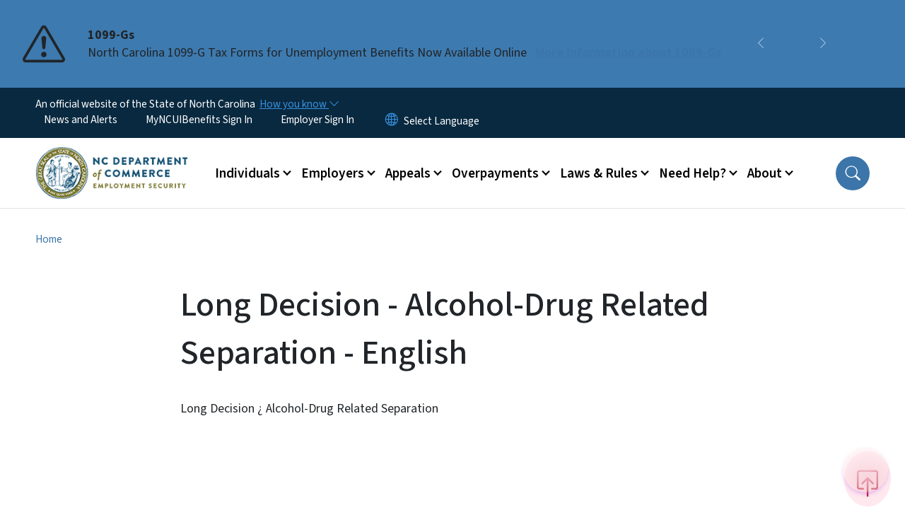

--- FILE ---
content_type: text/html; charset=UTF-8
request_url: https://www.des.nc.gov/documents/lep/english/long-decision---alcohol-drug-related-separation---english
body_size: 59025
content:

<!DOCTYPE html>
<html lang="en" dir="ltr" prefix="og: https://ogp.me/ns#">
  <head>
    <meta name="color-scheme" content="only light">
    <meta charset="utf-8" />
<script async src="https://www.googletagmanager.com/gtag/js?id=G-336190438"></script>
<script>window.dataLayer = window.dataLayer || [];function gtag(){dataLayer.push(arguments)};gtag("js", new Date());gtag("set", "developer_id.dMDhkMT", true);gtag("config", "G-336190438", {"groups":"default","page_placeholder":"PLACEHOLDER_page_location","allow_ad_personalization_signals":false});gtag("config", "UA-42178710-1", {"groups":"default","anonymize_ip":true,"page_placeholder":"PLACEHOLDER_page_path","allow_ad_personalization_signals":false});(function(w,d,s,l,i){w[l]=w[l]||[];w[l].push({'gtm.start': 
new Date().getTime(),event:'gtm.js'});var f=d.getElementsByTagName(s)[0], 
j=d.createElement(s),dl=l!='dataLayer'?'&l='+l:'';j.async=true;j.src= 
'https://www.googletagmanager.com/gtm.js?id='+i+dl;f.parentNode.insertBefore(j,f); 
})(window,document,'script','dataLayer','GTM-NZQHPXN');</script>
<meta name="description" content="Long Decision ¿ Alcohol-Drug Related Separation" />
<link rel="canonical" href="https://www.des.nc.gov/documents/lep/english/long-decision---alcohol-drug-related-separation---english" />
<meta name="twitter:card" content="summary_large_image" />
<meta name="Generator" content="Drupal 10 (https://www.drupal.org)" />
<meta name="MobileOptimized" content="width" />
<meta name="HandheldFriendly" content="true" />
<meta name="viewport" content="width=device-width, initial-scale=1, shrink-to-fit=no" />
<meta http-equiv="x-ua-compatible" content="ie=edge" />

    <title>Long Decision - Alcohol-Drug Related Separation - English | DES</title>
    <link rel="stylesheet" media="all" href="/sites/default/files/css/css_Vdr2BVHeYhnlGw3dHRhDJf5t8ruNRzTzGN8z3BhL5ck.css?delta=0&amp;language=en&amp;theme=nc_barrio&amp;include=[base64]" />
<link rel="stylesheet" media="all" href="/sites/default/files/css/css_vdCrHNVl8E2_4LUfpORkgBYtOhcAUgEAHdtyVq7hKLY.css?delta=1&amp;language=en&amp;theme=nc_barrio&amp;include=[base64]" />
<link rel="stylesheet" media="all" href="//cdn.jsdelivr.net/npm/bootstrap@5.1.3/dist/css/bootstrap.min.css" />
<link rel="stylesheet" media="print" href="/sites/default/files/css/css_u72xoKxamE-a2fLDsNFBJt5y-08zkWkOmUWHuLEAF6w.css?delta=3&amp;language=en&amp;theme=nc_barrio&amp;include=[base64]" />
<link rel="stylesheet" media="all" href="/sites/default/files/css/css_0IDmNrQ8BrUZmm8vBeZ1lInU5RhI4Kg3SOqZFGTOgdE.css?delta=4&amp;language=en&amp;theme=nc_barrio&amp;include=[base64]" />
<link rel="stylesheet" media="print" href="/sites/default/files/css/css_noVeBJwDibD2qNVSleB90FkiJhcPLtC92650QPnRrYw.css?delta=5&amp;language=en&amp;theme=nc_barrio&amp;include=[base64]" />
<link rel="stylesheet" media="all" href="/sites/default/files/css/css_GyY3-5Mxz7UPgUfLK6R3LAWpI1hdINnJzUXte4cf_Ss.css?delta=6&amp;language=en&amp;theme=nc_barrio&amp;include=[base64]" />

    
  </head>
  <body class="layout-one-sidebar layout-sidebar-second has-featured-top page-node-1155 path-node node--type-site-page">
    <a href="#main-content" class="visually-hidden focusable skip-link">
      Skip to main content
    </a>
    
      <div class="dialog-off-canvas-main-canvas" data-off-canvas-main-canvas>
    <div id="page-wrapper">
  <div id="page">
    <header id="header" class="header" role="banner" aria-label="Site header">
                    <div class="highlighted container-fluid g-0">
          <div class="container-fluid section clearfix" role="alert">
              <div id="block-ncalertsblock-2" class="block block-ncalert block-nc-alert-block">
  
    
      <div class="content">
      
    <div id="alerts" data-alerts-hash="9b2926322ffa9839806683cd51027450" class="carousel slide alerts" data-bs-ride="false" data-bs-interval="10000" data-bs-touch="false">
    <div class="carousel-inner">
              <div class="carousel-item alert-item info active" data-paths="">
          <div id="97f3fa36c1b92ff27e0f4dac3559bb59" class="alert-box">
            <span class="alert-icon" aria-hidden="true">
              <svg xmlns="http://www.w3.org/2000/svg" width="60" height="60" fill="currentColor" class="bi bi-exclamation-triangle" viewBox="0 0 16 16">
              <path d="M7.938 2.016A.13.13 0 0 1 8.002 2a.13.13 0 0 1 .063.016.146.146 0 0 1 .054.057l6.857 11.667c.036.06.035.124.002.183a.163.163 0 0 1-.054.06.116.116 0 0 1-.066.017H1.146a.115.115 0 0 1-.066-.017.163.163 0 0 1-.054-.06.176.176 0 0 1 .002-.183L7.884 2.073a.147.147 0 0 1 .054-.057zm1.044-.45a1.13 1.13 0 0 0-1.96 0L.165 13.233c-.457.778.091 1.767.98 1.767h13.713c.889 0 1.438-.99.98-1.767L8.982 1.566z"/>
              <path d="M7.002 12a1 1 0 1 1 2 0 1 1 0 0 1-2 0zM7.1 5.995a.905.905 0 1 1 1.8 0l-.35 3.507a.552.552 0 0 1-1.1 0L7.1 5.995z"/>
              </svg>
            </span>
            <div class="message" role="alert">
              <strong class="alert-type">1099-Gs</strong>
              <p>North Carolina 1099-G Tax Forms for Unemployment Benefits Now Available Online
                                  <a href="https://www.des.nc.gov/need-help/faqs/tax-information-and-1099-gs" class="alert-link" aria-label="Read More North Carolina 1099-G Tax Forms for Unemployment Benefits Now Available Online">
                                          More information about 1099-Gs
                                      </a>
                              </p>
            </div>
          </div>
        </div>
              <div class="carousel-item alert-item info" data-paths="">
          <div id="2ef066af7aa9b5888140d96795e97e19" class="alert-box">
            <span class="alert-icon" aria-hidden="true">
              <svg xmlns="http://www.w3.org/2000/svg" width="60" height="60" fill="currentColor" class="bi bi-exclamation-triangle" viewBox="0 0 16 16">
              <path d="M7.938 2.016A.13.13 0 0 1 8.002 2a.13.13 0 0 1 .063.016.146.146 0 0 1 .054.057l6.857 11.667c.036.06.035.124.002.183a.163.163 0 0 1-.054.06.116.116 0 0 1-.066.017H1.146a.115.115 0 0 1-.066-.017.163.163 0 0 1-.054-.06.176.176 0 0 1 .002-.183L7.884 2.073a.147.147 0 0 1 .054-.057zm1.044-.45a1.13 1.13 0 0 0-1.96 0L.165 13.233c-.457.778.091 1.767.98 1.767h13.713c.889 0 1.438-.99.98-1.767L8.982 1.566z"/>
              <path d="M7.002 12a1 1 0 1 1 2 0 1 1 0 0 1-2 0zM7.1 5.995a.905.905 0 1 1 1.8 0l-.35 3.507a.552.552 0 0 1-1.1 0L7.1 5.995z"/>
              </svg>
            </span>
            <div class="message" role="alert">
              <strong class="alert-type">Attention Employers/Agents: </strong>
              <p>Tax reports for 4Q2025 can be filed beginning Jan. 1. They are due Feb. 2. 
                                  <a href="https://www.des.nc.gov/ncsuits" class="alert-link" aria-label="Read More Tax reports for 4Q2025 can be filed beginning Jan. 1. They are due Feb. 2. ">
                                          des.nc.gov/ncsuits
                                      </a>
                              </p>
            </div>
          </div>
        </div>
              <div class="carousel-item alert-item warning" data-paths="">
          <div id="c9765bc6c037fad4388f6f4d72141cd5" class="alert-box">
            <span class="alert-icon" aria-hidden="true">
              <svg xmlns="http://www.w3.org/2000/svg" width="60" height="60" fill="currentColor" class="bi bi-exclamation-triangle" viewBox="0 0 16 16">
              <path d="M7.938 2.016A.13.13 0 0 1 8.002 2a.13.13 0 0 1 .063.016.146.146 0 0 1 .054.057l6.857 11.667c.036.06.035.124.002.183a.163.163 0 0 1-.054.06.116.116 0 0 1-.066.017H1.146a.115.115 0 0 1-.066-.017.163.163 0 0 1-.054-.06.176.176 0 0 1 .002-.183L7.884 2.073a.147.147 0 0 1 .054-.057zm1.044-.45a1.13 1.13 0 0 0-1.96 0L.165 13.233c-.457.778.091 1.767.98 1.767h13.713c.889 0 1.438-.99.98-1.767L8.982 1.566z"/>
              <path d="M7.002 12a1 1 0 1 1 2 0 1 1 0 0 1-2 0zM7.1 5.995a.905.905 0 1 1 1.8 0l-.35 3.507a.552.552 0 0 1-1.1 0L7.1 5.995z"/>
              </svg>
            </span>
            <div class="message" role="alert">
              <strong class="alert-type">Attention Employers/Agents: </strong>
              <p>Have any missing or late reports? Owe any outstanding taxes? File and pay them NOW to make sure you get full credit on your 940 certification. 
                                  <a href="https://www.des.nc.gov/ncsuits" class="alert-link" aria-label="Read More Have any missing or late reports? Owe any outstanding taxes? File and pay them NOW to make sure you get full credit on your 940 certification. ">
                                          des.nc.gov/ncsuits
                                      </a>
                              </p>
            </div>
          </div>
        </div>
                  <button class="carousel-control-prev" type="button" data-bs-target="#alerts" data-bs-slide="prev" aria-label="Previous">
        <i class="bi bi-chevron-left"></i>
        <span class="visually-hidden">Previous</span>
      </button>
      <button class="carousel-pause" type="button" data-bs-target="#alerts" data-bs-slide="pause" aria-label="Pause">
        <i class="bi bi-pause"></i>
        <span class="visually-hidden">Pause</span>
      </button>
      <button class="carousel-play" type="button" data-bs-target="#alerts" data-bs-slide="cycle" aria-label="Play">
        <i class="bi bi-play"></i>
        <span class="visually-hidden">Play</span>
      </button>
      <button class="carousel-control-next" type="button" data-bs-target="#alerts" data-bs-slide="next" aria-label="Next">
        <i class="bi bi-chevron-right"></i>
        <span class="visually-hidden">Next</span>
      </button>
    </div>
      </div>

    </div>
  </div>


          </div>
        </div>
                              <div class="navbar" id="navbar-top">
                          
              
              <div class="official-website">
                <span class="d-none d-sm-inline">An official website of the State of North Carolina</span>
                <span class="d-sm-none d-inline">An official website of NC</span>
                <button
                  type="button"
                  data-bs-toggle="collapse"
                  data-bs-target="#officialNC"
                  aria-label="How you know"
                  aria-expanded="false"
                  aria-controls="collapseExample"
                  class="how-you-know-btn">
                  <span class="d-none d-sm-inline">How you know <i class="bi-chevron-down"></i></span>
                  <span class="d-sm-none d-inline"><i class="bi bi-info-circle"></i></span>
                </button>
              </div>
              <div class="collapse official-website" id="officialNC">
                <div class="privacy-security">
                  <div class="p-2">
                    <i class="bi bi-info-circle h3 float-start pe-2"></i>
                    <p>State Government websites value user privacy. To learn more, <a href="https://www.nc.gov/privacy">view our full privacy policy</a>.</p>
                  </div>
                  <div class="p-2">
                    <i class="bi bi-lock h3 float-start pe-2"></i>
                    <p>Secure websites use HTTPS certificates. A lock icon or https:// means you’ve safely connected to the official website.</p>
                  </div>
                </div>
              </div>
                              <div class="form-inline navbar-form ml-auto">
                    <section class="row region region-top-header-form">
    <nav role="navigation" aria-labelledby="block-utilitymenu-2-menu" id="block-utilitymenu-2" class="block block-menu navigation menu--enterprise-nav-menu">
            
  <h2 class="visually-hidden" id="block-utilitymenu-2-menu">Utility Menu</h2>
  

        
                  <ul class="clearfix nav" data-component-id="bootstrap_barrio:menu">
                    <li class="nav-item">
                <a href="/news/press-releases" class="nav-link nav-link--news-press-releases" data-drupal-link-system-path="news/press-releases">News and Alerts</a>
              </li>
                <li class="nav-item">
                <a href="https://claims.ui.des.nc.gov/CSS/" class="nav-link nav-link-https--claimsuidesncgov-css-">MyNCUIBenefits Sign In</a>
              </li>
                <li class="nav-item">
                <a href="https://fed.div.des.nc.gov/ofis/citizen/pages/public/Login.aspx" class="nav-link nav-link-https--feddivdesncgov-ofis-citizen-pages-public-loginaspx">Employer Sign In</a>
              </li>
        </ul>
  



  </nav>
<div id="block-gtranslate-2" class="block block-gtranslate block-gtranslate-block">
  
    
      <div class="content">
      
<div class="gtranslate_wrapper"></div><script>window.gtranslateSettings = {"switcher_horizontal_position":"inline","switcher_vertical_position":"inline","horizontal_position":"inline","vertical_position":"inline","float_switcher_open_direction":"bottom","switcher_open_direction":"bottom","default_language":"en","native_language_names":1,"detect_browser_language":0,"add_new_line":1,"select_language_label":"Select Language","flag_size":32,"flag_style":"2d","globe_size":60,"alt_flags":[],"wrapper_selector":".gtranslate_wrapper","url_structure":"none","custom_domains":null,"languages":["en","ar","zh-TW","hi","pl","pt","ru","es","sr","vi","th","hmn","km","lo","so","am"],"custom_css":""};</script><script>(function(){var js = document.createElement('script');js.setAttribute('src', 'https://cdn.gtranslate.net/widgets/latest/dropdown.js');js.setAttribute('data-gt-orig-url', '/documents/lep/english/long-decision---alcohol-drug-related-separation---english');js.setAttribute('data-gt-orig-domain', 'www.des.nc.gov');document.body.appendChild(js);})();</script>
    </div>
  </div>

  </section>

                </div>
                                      </div>
                <div class="navbar navbar-expand-xl" id="navbar-main">
                        <section class="nc_header region region-header">
          <a href="/" title="Home" rel="home" class="navbar-brand">
              <img src="https://files.nc.gov/employment-security/employment-security-logo-250.png?VersionId=KfyoFF7Kq13zM0DssC_52090OTbjg7YY" alt="Home" class="img-fluid d-inline-block align-top" />
                </a>
  <div id="block-nc-barrio-dubbotoverlay" class="block-content-basic block block-block-content block-block-content9859df38-1581-4811-b3b2-665ff605318a">
  
    
      <div class="content">
      
            <div class="clearfix text-formatted field field--name-body field--type-text-with-summary field--label-hidden field__item"><script src="https://cdn.jsdelivr.net/gh/DubBotQA/personalization-widget@v0.0.4/dist/db-personalization-widget.bundle.js" data-db-personalization-widget-config-url="https://files.nc.gov/commerce/db-config.json"></script><script>
(function check(retries = 5) {
const el = document.querySelector('#dubbot-personalization-widget');
if (el) {
el.shadowRoot.querySelector(".btn-primary").style.transform="rotate(0deg)";
} else if (retries > 0) {
setTimeout(() => check(retries - 1), 200);
}
})();
const overlaydrupalstyle = document.createElement("style");
        overlaydrupalstyle.textContent = "body:has(.ed11y-element) #dubbot-personalization-widget{display: none;}";
        document.head.appendChild(overlaydrupalstyle);
</script></div>
      
    </div>
  </div>

  </section>

                          <button class="navbar-toggler navbar-toggler-right collapsed" type="button" data-bs-toggle="collapse" data-bs-target="#CollapsingNavbar" aria-controls="CollapsingNavbar" aria-expanded="false" aria-label="Toggle navigation"><span class="navbar-toggler-icon"></span></button>
              <div class="collapse navbar-collapse justify-content-end" id="CollapsingNavbar">
                  <section class="main-menu-nav container-md  region region-primary-menu">
    <nav role="navigation" aria-label="Main Menu"  id="block-mainmenu-2" class="block block-menu navigation menu--main">
            
  <p class="visually-hidden" id="block-mainmenu-2-menu">Main menu</p>
  

        
              <ul class="clearfix navbar-nav">
    
    
          
      <li class="nav-item menu-item--expanded dropdown">
                          <a href="/individuals" class="nav-link dropdown-toggle nav-link--individuals" data-bs-toggle="dropdown" aria-expanded="false" aria-haspopup="true" role="button" data-drupal-link-system-path="node/3051">Individuals</a>
                                                      <ul class="dropdown-menu dropdown-menu-lg-end">
    
                                            <li class="dropdown-item landing-page "><a href="/individuals" class="nav-link nav-link--individuals" data-drupal-link-system-path="node/3051">Individuals</a></li>
    
          
      <li class="dropdown-item menu-item--collapsed">
                          <a href="/individuals/apply-ui" class="nav-link--individuals-apply-ui" data-drupal-link-system-path="node/2902">Apply for Unemployment</a>
              </li>
          
      <li class="dropdown-item menu-item--collapsed">
                          <a href="/individuals/weekly-requirements" class="nav-link--individuals-weekly-requirements" data-drupal-link-system-path="node/3057">Weekly Requirements</a>
              </li>
          
      <li class="dropdown-item">
                          <a href="/appeals" class="nav-link--appeals" data-drupal-link-system-path="node/2903">Appeals</a>
              </li>
          
      <li class="dropdown-item">
                          <a href="/overpayments" class="nav-link--overpayments" data-drupal-link-system-path="node/2904">Overpayments</a>
              </li>
          
      <li class="dropdown-item">
                          <a href="/individuals/debit-card-support" class="nav-link--individuals-debit-card-support" data-drupal-link-system-path="node/3006">Debit Card Support</a>
              </li>
          
      <li class="dropdown-item">
                          <a href="/individuals/find-job" class="nav-link--individuals-find-job" data-drupal-link-system-path="node/2951">Find a Job</a>
              </li>
          
      <li class="dropdown-item">
                          <a href="/need-help/faqs/unemployment-insurance-faqs" class="nav-link--need-help-faqs-unemployment-insurance-faqs">Frequently Asked Questions about Unemployment Insurance</a>
              </li>
          
      <li class="dropdown-item">
                          <a href="/need-help/online-account-help/online-account-help-individuals" class="nav-link--need-help-online-account-help-online-account-help-individuals">MyNCUIBenefits Account Help</a>
              </li>
          
      <li class="dropdown-item">
                          <a href="/felix" class="nav-link--felix" data-drupal-link-system-path="node/3171">Felix</a>
              </li>
          
      <li class="dropdown-item">
                          <a href="/individuals/filing-unemployment-federal-contractgrant-employee" class="nav-link--individuals-filing-unemployment-federal-contractgrant-employee" data-drupal-link-system-path="node/3184">Filing for Unemployment as a Federal Contract/Grant Employee</a>
              </li>
          
      <li class="dropdown-item">
                          <a href="/individuals/filing-unemployment-federal-employee" class="nav-link--individuals-filing-unemployment-federal-employee" data-drupal-link-system-path="node/3177">Filing for Unemployment as a Federal Employee</a>
              </li>
          
      <li class="dropdown-item">
                          <a href="/individuals/furloughed-federal-employees" class="nav-link--individuals-furloughed-federal-employees" data-drupal-link-system-path="node/3220">Furloughed Federal Employees</a>
              </li>
        </ul>
  
              </li>
          
      <li class="nav-item menu-item--expanded dropdown">
                          <a href="/employers" class="nav-link dropdown-toggle nav-link--employers" data-bs-toggle="dropdown" aria-expanded="false" aria-haspopup="true" role="button" data-drupal-link-system-path="node/2901">Employers</a>
                                                      <ul class="dropdown-menu dropdown-menu-lg-end">
    
                                            <li class="dropdown-item landing-page "><a href="/employers" class="nav-link nav-link--employers" data-drupal-link-system-path="node/2901">Employers</a></li>
    
          
      <li class="dropdown-item">
                          <a href="/employers/am-i-required-pay-taxes" class="nav-link--employers-am-i-required-pay-taxes" data-drupal-link-system-path="node/2941">Am I Required to Pay Taxes</a>
              </li>
          
      <li class="dropdown-item">
                          <a href="/employers/create-or-update-employer-account" class="nav-link--employers-create-or-update-employer-account" data-drupal-link-system-path="node/2972">Create or Update an Employer Account</a>
              </li>
          
      <li class="dropdown-item">
                          <a href="/need-help/online-account-help/online-account-help-employers" class="nav-link--need-help-online-account-help-online-account-help-employers">NCSUITS Account Help for Employers</a>
              </li>
          
      <li class="dropdown-item">
                          <a href="/employersdua" class="nav-link--employersdua" data-drupal-link-system-path="node/3142">Disaster Unemployment Information for Employers</a>
              </li>
          
      <li class="dropdown-item menu-item--collapsed">
                          <a href="/ncsuits" class="nav-link--ncsuits" data-drupal-link-system-path="node/3073">NCSUITS Tax System</a>
              </li>
          
      <li class="dropdown-item">
                          <a href="/employers/state-information-data-exchange-system-sides" class="nav-link--employers-state-information-data-exchange-system-sides" data-drupal-link-system-path="node/3026">State Information Data Exchange System</a>
              </li>
          
      <li class="dropdown-item">
                          <a href="/employers/file-adjust-or-review-quarterly-tax-wage-report" class="nav-link--employers-file-adjust-or-review-quarterly-tax-wage-report" data-drupal-link-system-path="node/2959">File, Adjust or Review Quarterly Tax &amp; Wage Report</a>
              </li>
          
      <li class="dropdown-item">
                          <a href="/employers/quarterly-charging" class="nav-link--employers-quarterly-charging" data-drupal-link-system-path="node/2942">Quarterly Charging</a>
              </li>
          
      <li class="dropdown-item">
                          <a href="/employers/tax-rate-information" class="nav-link--employers-tax-rate-information" data-drupal-link-system-path="node/2943">Tax Rate Information</a>
              </li>
          
      <li class="dropdown-item">
                          <a href="/employers/third-party-administrators-and-agents" class="nav-link--employers-third-party-administrators-and-agents" data-drupal-link-system-path="node/2945">Third-Party Administrators and Agents</a>
              </li>
          
      <li class="dropdown-item">
                          <a href="/employers/tax-audits" class="nav-link--employers-tax-audits" data-drupal-link-system-path="node/2971">Tax Audits</a>
              </li>
          
      <li class="dropdown-item">
                          <a href="/employers/fraud-prevention" class="nav-link--employers-fraud-prevention" data-drupal-link-system-path="node/2940">Fraud Prevention</a>
              </li>
          
      <li class="dropdown-item">
                          <a href="/employers/wage-audit-notices" class="nav-link--employers-wage-audit-notices" data-drupal-link-system-path="node/3066">Wage Audit Notices</a>
              </li>
          
      <li class="dropdown-item">
                          <a href="/employers/suta-dumping" class="nav-link--employers-suta-dumping" data-drupal-link-system-path="node/2995">SUTA Dumping</a>
              </li>
        </ul>
  
              </li>
          
      <li class="nav-item menu-item--expanded dropdown">
                          <a href="/appeals" class="nav-link dropdown-toggle nav-link--appeals" data-bs-toggle="dropdown" aria-expanded="false" aria-haspopup="true" role="button" data-drupal-link-system-path="node/2903">Appeals</a>
                                                      <ul class="dropdown-menu dropdown-menu-lg-end">
    
                                            <li class="dropdown-item landing-page "><a href="/appeals" class="nav-link nav-link--appeals" data-drupal-link-system-path="node/2903">Appeals</a></li>
    
          
      <li class="dropdown-item">
                          <a href="/appeals/file-appeal" class="nav-link--appeals-file-appeal" data-drupal-link-system-path="node/2952">File an Appeal</a>
              </li>
          
      <li class="dropdown-item">
                          <a href="/appeals/prepare-hearing" class="nav-link--appeals-prepare-hearing" data-drupal-link-system-path="node/2953">Prepare for a Hearing</a>
              </li>
          
      <li class="dropdown-item">
                          <a href="/appeals/board-review" class="nav-link--appeals-board-review" data-drupal-link-system-path="node/2918">Board of Review</a>
              </li>
        </ul>
  
              </li>
          
      <li class="nav-item menu-item--expanded dropdown">
                          <a href="/overpayments" class="nav-link dropdown-toggle nav-link--overpayments" data-bs-toggle="dropdown" aria-expanded="false" aria-haspopup="true" role="button" data-drupal-link-system-path="node/2904">Overpayments</a>
                                                      <ul class="dropdown-menu dropdown-menu-lg-end">
    
                                            <li class="dropdown-item landing-page "><a href="/overpayments" class="nav-link nav-link--overpayments" data-drupal-link-system-path="node/2904">Overpayments</a></li>
    
          
      <li class="dropdown-item">
                          <a href="/overpayments/what-overpayment" class="nav-link--overpayments-what-overpayment" data-drupal-link-system-path="node/2954">What is an Overpayment?</a>
              </li>
          
      <li class="dropdown-item">
                          <a href="/overpayments/how-repay" class="nav-link--overpayments-how-repay" data-drupal-link-system-path="node/2955">How to Repay</a>
              </li>
          
      <li class="dropdown-item">
                          <a href="/need-help/faqs/overpayment-faqs" class="nav-link--need-help-faqs-overpayment-faqs" data-drupal-link-system-path="node/2956">Overpayment FAQs</a>
              </li>
        </ul>
  
              </li>
          
      <li class="nav-item menu-item--expanded dropdown">
                          <a href="/laws-rules" class="nav-link dropdown-toggle nav-link--laws-rules" data-bs-toggle="dropdown" aria-expanded="false" aria-haspopup="true" role="button" data-drupal-link-system-path="node/2974">Laws &amp; Rules</a>
                                                      <ul class="dropdown-menu dropdown-menu-lg-end">
    
                                            <li class="dropdown-item landing-page "><a href="/laws-rules" class="nav-link nav-link--laws-rules" data-drupal-link-system-path="node/2974">Laws &amp; Rules</a></li>
    
          
      <li class="dropdown-item menu-item--collapsed">
                          <a href="/laws-rules/legal-information" class="nav-link--laws-rules-legal-information" data-drupal-link-system-path="node/2957">Legal Information</a>
              </li>
        </ul>
  
              </li>
          
      <li class="nav-item menu-item--expanded dropdown">
                          <a href="/need-help" class="nav-link dropdown-toggle nav-link--need-help" data-bs-toggle="dropdown" aria-expanded="false" aria-haspopup="true" role="button" data-drupal-link-system-path="node/2905">Need Help?</a>
                                                      <ul class="dropdown-menu dropdown-menu-lg-end">
    
                                            <li class="dropdown-item landing-page "><a href="/need-help" class="nav-link nav-link--need-help" data-drupal-link-system-path="node/2905">Need Help?</a></li>
    
          
      <li class="dropdown-item">
                          <a href="/dua" class="nav-link--dua" data-drupal-link-system-path="node/3022">Disaster Unemployment Assistance</a>
              </li>
          
      <li class="dropdown-item menu-item--collapsed">
                          <a href="/need-help/faqs" class="nav-link--need-help-faqs" data-drupal-link-system-path="node/2963">FAQs</a>
              </li>
          
      <li class="dropdown-item">
                          <a href="/need-help/online-account-help-individuals" class="nav-link--need-help-online-account-help-individuals" data-drupal-link-system-path="node/3001">MyNCUIBenefits Account Help for Individuals</a>
              </li>
          
      <li class="dropdown-item">
                          <a href="/need-help/ncsuits-account-help-employers" class="nav-link--need-help-ncsuits-account-help-employers" data-drupal-link-system-path="node/3002">NCSUITS Account Help for Employers</a>
              </li>
          
      <li class="dropdown-item menu-item--collapsed">
                          <a href="/need-help/identity-verification" class="nav-link--need-help-identity-verification" data-drupal-link-system-path="node/3109">Identity Verification</a>
              </li>
          
      <li class="dropdown-item">
                          <a href="/need-help/resources" class="nav-link--need-help-resources" data-drupal-link-system-path="node/3105">Resources</a>
              </li>
          
      <li class="dropdown-item">
                          <a href="/RecursosenEspa%C3%B1ol" class="nav-link--recursosenespac3b1ol" data-drupal-link-system-path="node/3127">Recursos en Español</a>
              </li>
          
      <li class="dropdown-item">
                          <a href="/need-help/unemployment-insurance-fraud" class="nav-link--need-help-unemployment-insurance-fraud" data-drupal-link-system-path="node/3009">Unemployment Insurance Fraud</a>
              </li>
          
      <li class="dropdown-item">
                          <a href="/need-help/helpful-videos" class="nav-link--need-help-helpful-videos" data-drupal-link-system-path="node/2917">Helpful Videos</a>
              </li>
          
      <li class="dropdown-item">
                          <a href="/need-help/language-services" class="nav-link--need-help-language-services" data-drupal-link-system-path="node/3055">Language Services</a>
              </li>
        </ul>
  
              </li>
          
      <li class="nav-item menu-item--expanded dropdown">
                          <a href="/about" class="nav-link dropdown-toggle nav-link--about" data-bs-toggle="dropdown" aria-expanded="false" aria-haspopup="true" role="button" data-drupal-link-system-path="node/3053">About</a>
                                                      <ul class="dropdown-menu dropdown-menu-lg-end">
    
                                            <li class="dropdown-item landing-page "><a href="/about" class="nav-link nav-link--about" data-drupal-link-system-path="node/3053">About</a></li>
    
          
      <li class="dropdown-item">
                          <a href="/about/contact-us" class="nav-link--about-contact-us" data-drupal-link-system-path="node/2962">Contact Us</a>
              </li>
          
      <li class="dropdown-item">
                          <a href="/about/forms-and-documents" class="nav-link--about-forms-and-documents" data-drupal-link-system-path="node/2958">Forms and Documents</a>
              </li>
          
      <li class="dropdown-item">
                          <a href="https://www.nccommerce.com/data-tools-reports/labor-market-data-tools" class="nav-link-https--wwwnccommercecom-data-tools-reports-labor-market-data-tools">Labor Market Information</a>
              </li>
          
      <li class="dropdown-item">
                          <a href="/jobs" class="nav-link--jobs" data-drupal-link-system-path="node/3011">Jobs at NCDES</a>
              </li>
          
      <li class="dropdown-item">
                          <a href="/laws-rules" class="nav-link--laws-rules" data-drupal-link-system-path="node/2974">Laws and Rules</a>
              </li>
        </ul>
  
              </li>
        </ul>
  


  </nav>
<nav role="navigation" aria-labelledby="block-utilitymenu-menu" id="block-utilitymenu" class="block block-menu navigation menu--enterprise-nav-menu">
            
  <div class="visually-hidden" id="block-utilitymenu-menu">Utility Menu</div>
  

        
                  <ul class="clearfix nav" data-component-id="bootstrap_barrio:menu">
                    <li class="nav-item">
                <a href="/news/press-releases" class="nav-link nav-link--news-press-releases" data-drupal-link-system-path="news/press-releases">News and Alerts</a>
              </li>
                <li class="nav-item">
                <a href="https://claims.ui.des.nc.gov/CSS/" class="nav-link nav-link-https--claimsuidesncgov-css-">MyNCUIBenefits Sign In</a>
              </li>
                <li class="nav-item">
                <a href="https://fed.div.des.nc.gov/ofis/citizen/pages/public/Login.aspx" class="nav-link nav-link-https--feddivdesncgov-ofis-citizen-pages-public-loginaspx">Employer Sign In</a>
              </li>
        </ul>
  



  </nav>

  </section>

                  <div class="form-inline navbar-form justify-content-end">
                    
                    <div id="search-icon" tabindex="0" role="button" aria-pressed="false" aria-label="Search"><i class="bi bi-search"></i></div>
                  </div>
              </div>
                                            </div>
          </header>
                  <div class="featured-top">
          <aside class="featured-top__inner section container-fluid clearfix" role="complementary">
              <section class="container-fluid region region-featured-top">
    <div id="block-ncsearchblock" class="block block-ncsearch block-nc-search-block">
  
    
      <div class="content">
      
<form class="nc-search-block-form" data-drupal-selector="nc-search-block-form" action="/search/ncdes" method="get" id="nc-search-block-form" accept-charset="UTF-8">
  




        
  <div class="js-form-item js-form-type-search form-type-search js-form-item-keys form-item-keys form-no-label mb-3">
          <label for="edit-keys" class="visually-hidden">Search</label>
                    <input title="Enter the terms you wish to search for." data-drupal-selector="edit-keys" data-msg-maxlength="Search field has a maximum length of 128." type="search" id="edit-keys" name="keys" value="" size="15" maxlength="128" class="form-search form-control" />

                      </div>
<div data-drupal-selector="edit-actions" class="form-actions js-form-wrapper form-wrapper mb-3" id="edit-actions"><input id="search-button" aria-label="search" role="search" data-drupal-selector="edit-submit" type="submit" value="Search" class="button js-form-submit form-submit btn btn-primary form-control" />
</div>

</form>

    </div>
  </div>
<div class="views-element-container block block-views block-views-blocksite-page-hero-image-block-1" id="block-views-block-site-page-hero-image-block-1">
  
    
      <div class="content">
      <div><div class="view view-site-page-hero-image view-id-site_page_hero_image view-display-id-block_1 js-view-dom-id-d7ed0ecf05f8ebeb66e22c226beaeeea9afaecf45434f9fa2614246f3fc0ca0d">
  
    
      
      <div class="view-content row">
          <div>
    <div class="views-field views-field-field-main-image"><div class="field-content"></div></div>
  </div>

    </div>
  
          </div>
</div>

    </div>
  </div>

  </section>

                      </aside>
        </div>
              <div id="main-wrapper" class="layout-main-wrapper clearfix">
              <div id="main" class="container-fluid ">
                                          <div id="block-breadcrumbs" class="block block-system block-system-breadcrumb-block">
  
    
      <div class="content">
      
  <nav role="navigation" aria-label="breadcrumb" style="">
  <ol class="breadcrumb">
            <li class="breadcrumb-item">
        <a href="/">Home</a>
      </li>
        </ol>
</nav>


    </div>
  </div>


          <div class="row row-offcanvas row-offcanvas-left clearfix">
            <main class="main-content col order-first" id="content" role="main">
              <section class="section">
                <a id="main-content" tabindex="-1"></a>
                  <div data-drupal-messages-fallback class="hidden"></div>

<article class="node node--type-site-page node--view-mode-full clearfix">
  <header>
    
          <h1 class="node__title"><span class="field field--name-title field--type-string field--label-hidden">Long Decision - Alcohol-Drug Related Separation - English</span>
</h1>
        
      </header>
  <div class="node__content clearfix">
          
      <div class="field field--name-field-child-paragraph field--type-entity-reference-revisions field--label-hidden field__items">
              <div class="field__item">  <div  data-component-id="nc_barrio:text" class="paragraph paragraph--type--text paragraph--view-mode--default limit-text-width">
      
            <div class="clearfix text-formatted field field--name-field-editor field--type-text-long field--label-hidden field__item">Long Decision ¿ Alcohol-Drug Related Separation</div>
      
  </div>
</div>
          </div>
  
          </div>
</article>


              </section>
            </main>
                                  </div>
        </div>
          </div>
    <nav class="back-to-top" aria-label="Back to top"><a title="Back to top" href="#navbar-top"><i class="bi-box-arrow-in-up" role="img" aria-label="Back to top arrow"></i></a></nav>
        <footer class="site-footer">
              <div class="container-fluid">
                      <div class="site-footer__top clearfix">
                <section class="row region region-footer-first">
    <div id="block-footerlogoblock" class="block-content-basic block block-block-content block-block-content6ab293eb-6bca-4191-aa60-292d5b5c4037">
  
    
      <div class="content">
      
            <div class="clearfix text-formatted field field--name-body field--type-text-with-summary field--label-hidden field__item"><div>
  
  

            <div class="field field--name-image field--type-image field--label-hidden field__item">  <img loading="lazy" class="no-image-style image-style-inline-large" src="https://files.nc.gov/employment-security/images/2022-08/EmploymentSecurityLogoWhite.svg?VersionId=RdjBGoJX4R0VAzElJ2Or5XgUIF8NOjVd" alt="North Carolina Division of Employment Security Logo">


</div>
      
</div>
</div>
      
    </div>
  </div>
<div id="block-deschatbot" class="block-content-basic block block-block-content block-block-content785b8164-3b17-4471-bf82-69d2c937a2ba">
  
    
      <div class="content">
      
            <div class="clearfix text-formatted field field--name-body field--type-text-with-summary field--label-hidden field__item"><script src="https://app.five9.com/consoles/SocialWidget/five9-social-widget.min.js"></script><style>
.five9-chat-button {
                background-color: #3A8369!important;
                background-image: linear-gradient(#3A8369, #3A8369) !important;
                                                                width: 190px !important;
                                                                font-size: 25px !important;
}
</style><script>
var options = {
    "rootUrl": "https://app.five9.com/consoles/",
    "type": "chat",
    "title": "North Carolina DES",
    "tenant": "AHS-NC-UI",
    "profiles": "NC_DES Chatbot",
    "showProfiles": false,
    "autostart": false,
    "theme": "https://files.nc.gov/employment-security/DES-chatbot.css",
    "logo": "https://files.nc.gov/employment-security/styles/thumbnail/public/images/2022-05/employment-security-logo-250_0.png",
    "surveyOptions": {
        "showComment": false,
        "requireComment": false
    },
    "fields": {
        "name": {
            "value": "",
            "show": false,
            "label": "Name"
        },
        "email": {
            "value": "",
            "show": false,
            "label": "Email"
        },
        "question": {
            "value": "________________",
            "show": false,
            "label": "Question"
        }
    },
    "playSoundOnMessage": true,
    "allowCustomerToControlSoundPlay": false,
    "showEmailButton": true,
    "hideDuringAfterHours": false,
    "useBusinessHours": false,
    "showPrintButton": false,
    "allowUsabilityMenu": true,
    "enableCallback": false,
    "callbackList": "",
    "allowRequestLiveAgent": false
};
Five9SocialWidget.addWidget(options);
</script></div>
      
    </div>
  </div>

  </section>

                <section class="row region region-footer-second">
    <div id="block-contactinformation" class="block-content-basic block block-block-content block-block-contentd1a9906f-7787-4d02-9eb4-7a19136ff03d">
  
      <h2>Contact Information</h2>
    
      <div class="content">
      
            <div class="clearfix text-formatted field field--name-body field--type-text-with-summary field--label-hidden field__item"><h3><span itemprop="name">North Carolina Division of Employment Security</span></h3>

<div itemprop="address" itemscope itemtype="http://schema.org/PostalAddress"><strong>Mailing address</strong>:</div>

<div itemprop="address" itemscope itemtype="http://schema.org/PostalAddress">P.O. Box 25903<br>
Raleigh, NC 27611-5903</div>

<div itemprop="address" itemscope itemtype="http://schema.org/PostalAddress">&nbsp;</div>

<div itemprop="address" itemscope itemtype="http://schema.org/PostalAddress"><b>DES Central Office Location:</b><br>
<span class="notranslate">700 Wade Avenue<br>
Raleigh, NC 27605</span></div>

<div itemprop="address" itemscope itemtype="http://schema.org/PostalAddress"><br>
<b>Please note that this is a secure facility. Customers needing assistance with their unemployment insurance claim should contact us via phone at 888-737-0259.</b></div>
</div>
      
    </div>
  </div>

  </section>

                <section class="row region region-footer-third">
    <div id="block-followus" class="block block-ncblocks block-ncblocks-follow-site-block">
  
    
      <div class="content">
      
<div class="social-links">
  <div class="item-list">
    <ul>
              <li>
          <a href="https://www.facebook.com/ncunemployment" itemprop="url">
            <svg xmlns="http://www.w3.org/2000/svg" fill="currentColor" class="bi bi-facebook" viewBox="0 0 16 16" role="img" aria-label="Facebook">
              <path d="M16 8.049c0-4.446-3.582-8.05-8-8.05C3.58 0-.002 3.603-.002 8.05c0 4.017 2.926 7.347 6.75 7.951v-5.625h-2.03V8.05H6.75V6.275c0-2.017 1.195-3.131 3.022-3.131.876 0 1.791.157 1.791.157v1.98h-1.009c-.993 0-1.303.621-1.303 1.258v1.51h2.218l-.354 2.326H9.25V16c3.824-.604 6.75-3.934 6.75-7.951"/>
            </svg>
          </a>
        </li>
      
              <li>
          <a href="https://twitter.com/ncdes">
            <svg xmlns="http://www.w3.org/2000/svg" fill="currentColor" class="bi bi-twitter-x" viewBox="0 0 16 16" role="img" aria-label="X">
              <path d="M12.6.75h2.454l-5.36 6.142L16 15.25h-4.937l-3.867-5.07-4.425 5.07H.316l5.733-6.57L0 .75h5.063l3.495 4.633L12.601.75Zm-.86 13.028h1.36L4.323 2.145H2.865z"/>
            </svg>
          </a>
        </li>
      
      
      
      
      
              <li>
          <a href="http://www.youtube.com/user/DESofNC" itemprop="url">
            <svg xmlns="http://www.w3.org/2000/svg" fill="currentColor" class="bi bi-youtube" viewBox="0 0 16 16" role="img" aria-label="YouTube">
              <path d="M8.051 1.999h.089c.822.003 4.987.033 6.11.335a2.01 2.01 0 0 1 1.415 1.42c.101.38.172.883.22 1.402l.01.104.022.26.008.104c.065.914.073 1.77.074 1.957v.075c-.001.194-.01 1.108-.082 2.06l-.008.105-.009.104c-.05.572-.124 1.14-.235 1.558a2.01 2.01 0 0 1-1.415 1.42c-1.16.312-5.569.334-6.18.335h-.142c-.309 0-1.587-.006-2.927-.052l-.17-.006-.087-.004-.171-.007-.171-.007c-1.11-.049-2.167-.128-2.654-.26a2.01 2.01 0 0 1-1.415-1.419c-.111-.417-.185-.986-.235-1.558L.09 9.82l-.008-.104A31 31 0 0 1 0 7.68v-.123c.002-.215.01-.958.064-1.778l.007-.103.003-.052.008-.104.022-.26.01-.104c.048-.519.119-1.023.22-1.402a2.01 2.01 0 0 1 1.415-1.42c.487-.13 1.544-.21 2.654-.26l.17-.007.172-.006.086-.003.171-.007A100 100 0 0 1 7.858 2zM6.4 5.209v4.818l4.157-2.408z"/>
            </svg>
          </a>
        </li>
      
      
              <li>
          <a href="https://www.linkedin.com/company/nc-division-of-employment-security/" itemprop="url">
            <svg xmlns="http://www.w3.org/2000/svg" fill="currentColor" class="bi bi-linkedin" viewBox="0 0 16 16" role="img" aria-label="LinkedIn">
              <path d="M0 1.146C0 .513.526 0 1.175 0h13.65C15.474 0 16 .513 16 1.146v13.708c0 .633-.526 1.146-1.175 1.146H1.175C.526 16 0 15.487 0 14.854zm4.943 12.248V6.169H2.542v7.225zm-1.2-8.212c.837 0 1.358-.554 1.358-1.248-.015-.709-.52-1.248-1.342-1.248S2.4 3.226 2.4 3.934c0 .694.521 1.248 1.327 1.248zm4.908 8.212V9.359c0-.216.016-.432.08-.586.173-.431.568-.878 1.232-.878.869 0 1.216.662 1.216 1.634v3.865h2.401V9.25c0-2.22-1.184-3.252-2.764-3.252-1.274 0-1.845.7-2.165 1.193v.025h-.016l.016-.025V6.169h-2.4c.03.678 0 7.225 0 7.225z"/>
            </svg>
          </a>
        </li>
      

           
    
    </ul>
  </div>
</div>

    </div>
  </div>

  </section>

            </div>
                                <div class="site-footer__bottom">
                <section class="row region region-site-footer">
    <nav role="navigation" aria-labelledby="block-networkmenu-2-menu" id="block-networkmenu-2" class="block block-menu navigation menu--network-menu">
            
  <h2 class="visually-hidden" id="block-networkmenu-2-menu">Network Menu</h2>
  

        
                  <ul class="clearfix nav" data-component-id="bootstrap_barrio:menu">
                    <li class="nav-item">
                <a href="https://www.des.nc.gov/equal-opportunity-notice" class="nav-link nav-link-https--wwwdesncgov-equal-opportunity-notice">Equal Opportunity Notice</a>
              </li>
                <li class="nav-item">
                <a href="https://nc.gov/" title="The State of North Carolina" class="nav-link nav-link-https--ncgov-">nc.gov</a>
              </li>
                <li class="nav-item">
                <a href="/webform/user_feedback?source_entity_type=ENTITY_TYPE&amp;source_entity_id=ENTITY_ID" class="webform-dialog webform-dialog-mobile nav-link webform-dialog webform-dialog-mobile nav-link--webform-user-feedbacksource-entity-typeentity-typesource-entity-identity-id" title="Website User Feedback Form" data-drupal-link-query="{&quot;source_entity_id&quot;:&quot;ENTITY_ID&quot;,&quot;source_entity_type&quot;:&quot;ENTITY_TYPE&quot;}" data-drupal-link-system-path="webform/user_feedback">Website Feedback</a>
              </li>
                <li class="nav-item">
                <a href="https://www.nc.gov/accessibility" title="Accessibility of State of North Carolina Websites" class="nav-link nav-link-https--wwwncgov-accessibility">Accessibility</a>
              </li>
                <li class="nav-item">
                <a href="https://www.nc.gov/disclaimer-terms-use" title="Terms of Use" class="nav-link nav-link-https--wwwncgov-disclaimer-terms-use">Disclaimer &amp; Terms of Use</a>
              </li>
                <li class="nav-item">
                <a href="https://www.nc.gov/privacy" title="State of North Carolina Privacy Policy" class="nav-link nav-link-https--wwwncgov-privacy">Privacy Policy</a>
              </li>
                <li class="nav-item">
                <a href="https://www.nc.gov/government/open-budget" title="State of North Carolina Open Budget" class="nav-link nav-link-https--wwwncgov-government-open-budget">Open Budget</a>
              </li>
        </ul>
  



  </nav>

  </section>

              <div class="branding"><a href="https://it.nc.gov/services/digital-services">Hosted on Digital Commons</a></div>
            </div>
                  </div>
          </footer>
  </div>
</div>

  </div>

    
    <script type="application/json" data-drupal-selector="drupal-settings-json">{"path":{"baseUrl":"\/","pathPrefix":"","currentPath":"node\/1155","currentPathIsAdmin":false,"isFront":false,"currentLanguage":"en"},"pluralDelimiter":"\u0003","suppressDeprecationErrors":true,"ajaxPageState":{"libraries":"[base64]","theme":"nc_barrio","theme_token":null},"ajaxTrustedUrl":{"\/search\/ncdes":true},"clientside_validation_jquery":{"validate_all_ajax_forms":2,"force_validate_on_blur":true,"force_html5_validation":false,"messages":{"required":"This field is required.","remote":"Please fix this field.","email":"Please enter a valid email address.","url":"Please enter a valid URL.","date":"Please enter a valid date.","dateISO":"Please enter a valid date (ISO).","number":"Please enter a valid number.","digits":"Please enter only digits.","equalTo":"Please enter the same value again.","maxlength":"Please enter no more than {0} characters.","minlength":"Please enter at least {0} characters.","rangelength":"Please enter a value between {0} and {1} characters long.","range":"Please enter a value between {0} and {1}.","max":"Please enter a value less than or equal to {0}.","min":"Please enter a value greater than or equal to {0}.","step":"Please enter a multiple of {0}."}},"google_analytics":{"account":"G-336190438","trackOutbound":true,"trackMailto":true,"trackTel":true,"trackDownload":true,"trackDownloadExtensions":"7z|aac|arc|arj|asf|asx|avi|bin|csv|doc(x|m)?|dot(x|m)?|exe|flv|gif|gz|gzip|hqx|jar|jpe?g|js|mp(2|3|4|e?g)|mov(ie)?|msi|msp|pdf|phps|png|ppt(x|m)?|pot(x|m)?|pps(x|m)?|ppam|sld(x|m)?|thmx|qtm?|ra(m|r)?|sea|sit|tar|tgz|torrent|txt|wav|wma|wmv|wpd|xls(x|m|b)?|xlt(x|m)|xlam|xml|z|zip"},"linkpurpose":{"domain":"https:\/\/www.des.nc.gov","ignore":"#toolbar-administration a","purposeDocumentMessage":"Link downloads document","purposeDocumentIconType":"html","purposeDocumentIconPosition":"beforeend","purposeDownloadMessage":"Link downloads file","purposeDownloadIconType":"html","purposeDownloadIconPosition":"beforeend","purposeAppMessage":"Link opens app","purposeAppIconType":"html","purposeAppIconPosition":"beforeend","purposeExternalMessage":"Link is external","purposeExternalIconType":"html","purposeExternalIconPosition":"beforeend","purposeMailMessage":"Link sends email","purposeMailIconType":"html","purposeMailIconPosition":"beforeend","purposeTelMessage":"Link opens phone app","purposeTelIconType":"html","purposeTelIconPosition":"beforeend","purposeNewWindow":true,"purposeNewWindowMessage":"Opens in new window","purposeNewWindowIconType":"html","purposeNewWindowIconPosition":"beforeend","css_url":"\/modules\/contrib\/linkpurpose"},"nc_breadcrumb":{"activeTrailInfo":[]},"webform":{"dialog":{"options":{"narrow":{"title":"Narrow","width":600},"mobile":{"title":"Mobile"},"normal":{"title":"Normal","width":800},"wide":{"title":"Wide","width":1000}},"entity_type":"node","entity_id":"1155"}},"nc_alerts":{"options":{"slideTransition":"goDown","nav":true,"autoplayTimeout":500,"items":1,"mouseDrag":false,"callbacks":true,"autoHeight":true,"navText":["\u003Ci class=\u0022icon-chevron-left\u0022\u003E\u003C\/i\u003E","\u003Ci class=\u0022icon-chevron-right\u0022\u003E\u003C\/i\u003E"]}},"nc_json_views":{"documentFilePath":null},"nc_search":{"searchblock":0},"user":{"uid":0,"permissionsHash":"6de3666ab326f60356e985f7fd9cab5139c27c0e2049e6d3d574db5b5a99a3ea"}}</script>
<script src="/core/assets/vendor/jquery/jquery.min.js?v=3.7.1"></script>
<script src="/core/assets/vendor/once/once.min.js?v=1.0.1"></script>
<script src="/core/misc/drupalSettingsLoader.js?v=10.4.3"></script>
<script src="/core/misc/drupal.js?v=10.4.3"></script>
<script src="/core/misc/drupal.init.js?v=10.4.3"></script>
<script src="/core/misc/debounce.js?v=10.4.3"></script>
<script src="/core/assets/vendor/jquery.ui/ui/version-min.js?v=10.4.3"></script>
<script src="/core/assets/vendor/jquery.ui/ui/data-min.js?v=10.4.3"></script>
<script src="/core/assets/vendor/jquery.ui/ui/disable-selection-min.js?v=10.4.3"></script>
<script src="/core/assets/vendor/jquery.ui/ui/jquery-patch-min.js?v=10.4.3"></script>
<script src="/core/assets/vendor/jquery.ui/ui/scroll-parent-min.js?v=10.4.3"></script>
<script src="/core/assets/vendor/jquery.ui/ui/unique-id-min.js?v=10.4.3"></script>
<script src="/core/assets/vendor/jquery.ui/ui/focusable-min.js?v=10.4.3"></script>
<script src="/core/assets/vendor/jquery.ui/ui/keycode-min.js?v=10.4.3"></script>
<script src="/core/assets/vendor/jquery.ui/ui/plugin-min.js?v=10.4.3"></script>
<script src="/core/assets/vendor/jquery.ui/ui/widget-min.js?v=10.4.3"></script>
<script src="/core/assets/vendor/jquery.ui/ui/labels-min.js?v=10.4.3"></script>
<script src="/core/assets/vendor/jquery.ui/ui/widgets/controlgroup-min.js?v=10.4.3"></script>
<script src="/core/assets/vendor/jquery.ui/ui/form-reset-mixin-min.js?v=10.4.3"></script>
<script src="/core/assets/vendor/jquery.ui/ui/widgets/mouse-min.js?v=10.4.3"></script>
<script src="/core/assets/vendor/jquery.ui/ui/widgets/checkboxradio-min.js?v=10.4.3"></script>
<script src="/core/assets/vendor/jquery.ui/ui/widgets/draggable-min.js?v=10.4.3"></script>
<script src="/core/assets/vendor/jquery.ui/ui/widgets/resizable-min.js?v=10.4.3"></script>
<script src="/core/assets/vendor/jquery.ui/ui/widgets/button-min.js?v=10.4.3"></script>
<script src="/core/assets/vendor/jquery.ui/ui/widgets/dialog-min.js?v=10.4.3"></script>
<script src="/core/assets/vendor/tabbable/index.umd.min.js?v=6.2.0"></script>
<script src="/core/assets/vendor/tua-body-scroll-lock/tua-bsl.umd.min.js?v=10.4.3"></script>
<script src="/themes/contrib/bootstrap_barrio/js/barrio.js?v=10.4.3"></script>
<script src="https://cdn.jsdelivr.net/npm/jquery-validation@1.21.0/dist/jquery.validate.min.js"></script>
<script src="/modules/contrib/clientside_validation/clientside_validation_jquery/js/cv.jquery.ife.js?t8xkdw"></script>
<script src="/modules/contrib/clientside_validation/clientside_validation_jquery/js/cv.jquery.validate.js?t8xkdw"></script>
<script src="/modules/contrib/google_analytics/js/google_analytics.js?v=10.4.3"></script>
<script src="/modules/contrib/linkpurpose/library/js/linkpurpose.min.js?t8xkdw"></script>
<script src="/modules/contrib/linkpurpose/js/linkpurpose-drupal.js?t8xkdw"></script>
<script src="//cdn.jsdelivr.net/npm/bootstrap@5.1.3/dist/js/bootstrap.bundle.min.js"></script>
<script src="/themes/custom/nc_barrio/js/modules/textEditorDatatables.js?v=1.9"></script>
<script src="/themes/custom/nc_barrio/src/js/modules/nc.fileicons.js?v=1"></script>
<script src="/themes/custom/nc_barrio/js/global.js?v=1.86"></script>
<script src="/themes/custom/nc_barrio/js/modules/nc.search.js?v=1.86"></script>
<script src="/themes/custom/nc_barrio/js/modules/nc.analytics.js?v=1.86"></script>
<script src="/themes/custom/nc_barrio/js/modules/nc.gtranslate.js?v=1.4"></script>
<script src="/themes/custom/nc_barrio/js/modules/nc.sitepage.js?v=1.14"></script>
<script src="/modules/custom/nc_breadcrumb/js/nc_breadcrumb.js?t8xkdw"></script>
<script src="/modules/custom/ncalert/js/ncalerts.js?v=16"></script>
<script src="/modules/custom/ncblocks/js/ncblocks.js?v=1.3"></script>
<script src="/core/misc/progress.js?v=10.4.3"></script>
<script src="/core/assets/vendor/loadjs/loadjs.min.js?v=4.3.0"></script>
<script src="/core/misc/announce.js?v=10.4.3"></script>
<script src="/core/misc/message.js?v=10.4.3"></script>
<script src="/themes/contrib/bootstrap_barrio/js/messages.js?t8xkdw"></script>
<script src="/core/misc/ajax.js?v=10.4.3"></script>
<script src="/core/misc/displace.js?v=10.4.3"></script>
<script src="/core/misc/jquery.tabbable.shim.js?v=10.4.3"></script>
<script src="/core/misc/position.js?v=10.4.3"></script>
<script src="/core/misc/dialog/dialog-deprecation.js?v=10.4.3"></script>
<script src="/core/misc/dialog/dialog.js?v=10.4.3"></script>
<script src="/core/misc/dialog/dialog.position.js?v=10.4.3"></script>
<script src="/core/misc/dialog/dialog.jquery-ui.js?v=10.4.3"></script>
<script src="/core/modules/ckeditor5/js/ckeditor5.dialog.fix.js?v=10.4.3"></script>
<script src="/core/misc/dialog/dialog.ajax.js?v=10.4.3"></script>
<script src="/modules/contrib/webform/js/webform.drupal.dialog.js?v=10.4.3"></script>
<script src="/modules/contrib/webform/js/webform.dialog.js?v=10.4.3"></script>

  </body>
</html>


--- FILE ---
content_type: image/svg+xml
request_url: https://files.nc.gov/employment-security/images/2022-08/EmploymentSecurityLogoWhite.svg?VersionId=RdjBGoJX4R0VAzElJ2Or5XgUIF8NOjVd
body_size: 49908
content:
<?xml version="1.0" encoding="utf-8"?>
<!-- Generator: Adobe Illustrator 26.1.0, SVG Export Plug-In . SVG Version: 6.00 Build 0)  -->
<svg version="1.1" xmlns="http://www.w3.org/2000/svg" xmlns:xlink="http://www.w3.org/1999/xlink" x="0px" y="0px"
	 viewBox="0 0 223.2 75" style="enable-background:new 0 0 223.2 75;" xml:space="preserve">
<style type="text/css">
	.st0{fill:#FFFFFF;}
	.st1{fill:#7A7832;}
	.st2{fill:#115072;}
</style>
<g id="Layer_1">
	<circle class="st0" cx="39.2" cy="37.4" r="35"/>
	<g>
		<path class="st1" d="M39.5,1.1C19.4,1.1,3.2,17.4,3.2,37.4c0,20.1,16.3,36.3,36.3,36.3s36.3-16.3,36.3-36.3
			C75.8,17.4,59.6,1.1,39.5,1.1z M39.7,65.6c-15.4,0-28-12.5-28-28c0-15.4,12.5-28,28-28s28,12.5,28,28
			C67.7,53.1,55.2,65.6,39.7,65.6z"/>
		<path d="M67.9,37.5c0,0.3,0,0.6,0,0.8c0,0.1,0,0.2,0,0.3c0,0.4,0,0.8-0.1,1.2c0,0,0,0.1,0,0.1c0,0.4-0.1,0.9-0.1,1.3
			c0,0.1,0,0.1,0,0.2c-0.1,0.2-0.1,0.4-0.1,0.6c0,0,0,0.1,0,0.1c-0.2,0.5-0.1,1-0.3,1.5c0,0,0,0,0,0.1c0,0.3-0.2,0.6-0.2,0.9
			c0,0.3-0.2,0.6-0.2,0.9c-0.1,0.3-0.2,0.6-0.3,1c-0.1,0.2-0.1,0.4-0.2,0.6c-0.1,0.2-0.2,0.5-0.2,0.7c-0.1,0.4-0.3,0.7-0.5,1.1
			c-0.1,0.3-0.3,0.7-0.5,1c-0.1,0.3-0.3,0.5-0.4,0.8c-0.1,0.3-0.3,0.5-0.5,0.8c-0.1,0.2-0.3,0.5-0.4,0.7c-0.2,0.2-0.2,0.5-0.4,0.7
			c-0.3,0.4-0.6,0.9-1,1.3c-0.1,0.1-0.2,0.3-0.3,0.5c-0.5,0.7-1.1,1.3-1.7,1.9c-0.3,0.4-0.6,0.7-1,1c-0.3,0.3-0.7,0.7-1.1,1
			c-0.6,0.5-1.2,1-1.9,1.5c-0.3,0.2-0.6,0.6-1,0.7c-0.6,0.5-1.2,0.8-1.8,1.2c-0.3,0.2-0.6,0.4-1,0.5c-0.3,0.2-0.7,0.3-1,0.5
			c-0.5,0.2-1,0.4-1.4,0.6c-0.5,0.2-1.1,0.4-1.6,0.6c-0.5,0.2-1.1,0.3-1.7,0.5c-0.2,0-0.3,0.1-0.5,0.1c-0.1,0-0.1,0-0.2,0
			C46.1,64.9,46,65,45.8,65c-0.1,0-0.2,0-0.3,0.1c-0.3,0.1-0.7,0.2-1,0.2c-0.3,0-0.6,0.1-0.9,0.1c-0.2,0-0.3,0.1-0.4,0.1
			c-0.5,0.1-1.1,0.1-1.6,0.2c-0.7,0.1-1.5,0-2.2,0c-0.1,0-0.3,0.1-0.4,0c-0.2,0.1-0.4,0-0.7,0c-0.1,0-0.2,0-0.4-0.1
			c-0.2-0.1-0.4-0.1-0.5-0.1c-0.3,0-0.7,0-1-0.1c-0.1,0-0.1,0-0.2,0c-0.4,0-0.7-0.1-1.1-0.1c-0.4-0.1-0.8-0.1-1.1-0.2
			C33.5,65.2,33.3,65,33,65c-0.3,0-0.5-0.1-0.8-0.2c-0.3-0.1-0.6-0.2-0.9-0.2c-0.6-0.2-1.2-0.4-1.8-0.6c-0.3-0.1-0.5-0.2-0.8-0.4
			c-0.2-0.1-0.4-0.2-0.6-0.2c-0.2-0.1-0.3-0.2-0.4-0.2c-0.3-0.2-0.7-0.3-1.1-0.5c-0.6-0.3-1.2-0.7-1.7-1c-0.5-0.3-0.9-0.6-1.4-0.9
			c-0.3-0.2-0.5-0.4-0.8-0.6c-0.3-0.2-0.6-0.4-0.9-0.7c-0.5-0.5-1.1-0.9-1.6-1.4c-0.4-0.4-0.8-0.9-1.2-1.3c-0.5-0.5-0.8-1-1.3-1.5
			c-0.3-0.3-0.5-0.7-0.8-1c-0.1-0.2-0.3-0.4-0.4-0.6c-0.2-0.2-0.3-0.4-0.4-0.6c-0.2-0.3-0.4-0.7-0.6-1c-0.2-0.4-0.4-0.7-0.6-1.1
			c-0.2-0.4-0.4-0.8-0.6-1.3c-0.3-0.7-0.6-1.4-0.9-2.2c-0.2-0.4-0.3-0.8-0.4-1.2c-0.1-0.4-0.3-0.9-0.4-1.3c-0.1-0.4-0.2-0.8-0.3-1.3
			c-0.1-0.3-0.2-0.6-0.2-1c0-0.3-0.1-0.6-0.2-0.9c-0.1-0.3-0.1-0.6-0.1-0.9c0-0.3-0.1-0.5-0.1-0.8c0-0.1,0-0.1,0-0.2
			c0-1.5,0-3,0-4.5c0-0.2,0.1-0.5,0.1-0.7c0-0.1,0-0.1,0-0.2c0-0.3,0-0.6,0.1-0.9c0.1-0.2,0.1-0.5,0.1-0.7c0-0.1,0-0.3,0.1-0.4
			c0.1-0.5,0.2-1,0.3-1.5c0-0.2,0.1-0.5,0.2-0.7c0-0.1,0.1-0.3,0.1-0.4c0-0.1,0-0.1,0-0.2c0.2-0.3,0.2-0.7,0.3-1
			c0-0.1,0.1-0.2,0.1-0.4c0.2-0.7,0.5-1.3,0.7-1.9c0.2-0.2,0.2-0.5,0.4-0.7c0.1-0.2,0.2-0.5,0.3-0.7c0.1-0.2,0.2-0.5,0.4-0.7
			c0.1-0.2,0.2-0.4,0.3-0.5c0.2-0.2,0.3-0.4,0.4-0.7c0.2-0.4,0.5-0.8,0.7-1.1c0.2-0.4,0.5-0.7,0.8-1.1c0.3-0.3,0.5-0.7,0.8-1
			c0.4-0.5,0.8-1,1.3-1.5c0.2-0.2,0.4-0.4,0.6-0.7c0.1-0.2,0.3-0.3,0.5-0.5c0.3-0.3,0.6-0.5,0.9-0.8c0.3-0.2,0.6-0.5,0.9-0.8
			c0.4-0.3,0.7-0.6,1.1-0.9c0.3-0.3,0.7-0.5,1.1-0.8c0.2-0.1,0.4-0.3,0.6-0.4c0.3-0.2,0.5-0.3,0.8-0.5c0.8-0.4,1.7-0.9,2.5-1.3
			c0.3-0.1,0.6-0.3,1-0.4c0.3-0.1,0.7-0.2,1-0.4c0.4-0.2,0.9-0.3,1.3-0.5c0.3-0.1,0.6-0.2,1-0.2c0.3,0,0.5-0.1,0.8-0.2
			c0.2-0.1,0.4-0.1,0.6-0.1c0,0,0.1,0,0.1,0c0.3-0.2,0.7-0.1,1-0.2c0.3-0.1,0.6-0.1,1-0.2c0.3,0,0.5-0.1,0.8-0.1
			c0.2,0,0.4,0,0.6-0.1c0.2-0.1,0.4,0,0.6-0.1c0,0,0,0,0.1,0c0.5-0.1,1.1-0.1,1.6-0.1c0.3,0,0.7,0,1,0c0.6,0.1,1.1,0,1.7,0.1
			c0.3,0,0.5,0.1,0.8,0.1c0.1,0,0.2,0.1,0.2,0.1c0.6,0.1,1.2,0.2,1.7,0.3c0.5,0.1,1,0.2,1.5,0.3c0.6,0.2,1.2,0.3,1.9,0.5
			c0.2,0.1,0.5,0.1,0.7,0.2c0.2,0,0.3,0.2,0.4,0.2c0.2,0.2,0.5,0.2,0.8,0.3c0.3,0.1,0.5,0.2,0.8,0.3c0.2,0,0.3,0.2,0.5,0.2
			c0.4,0.2,0.8,0.3,1.2,0.6c0,0,0.1,0.1,0.1,0.1c0.3,0.1,0.6,0.3,0.8,0.4c0.5,0.3,0.9,0.5,1.4,0.8c0.4,0.2,0.7,0.5,1,0.7
			c0.4,0.3,0.8,0.6,1.2,0.9c0.2,0.1,0.3,0.3,0.5,0.4c0.3,0.3,0.6,0.5,0.9,0.8c0.1,0.1,0.1,0.1,0.2,0.2c0.4,0.4,0.9,0.9,1.3,1.3
			c0.4,0.5,0.8,0.9,1.3,1.4c0.5,0.6,1,1.2,1.4,1.8c0.3,0.4,0.6,0.8,0.8,1.2c0.4,0.6,0.8,1.2,1.1,1.9c0.2,0.4,0.4,0.8,0.6,1.2
			c0.4,0.8,0.6,1.6,1,2.4c0,0.1,0,0.1,0,0.2c0.1,0.4,0.2,0.7,0.4,1.1c0,0.1,0.1,0.1,0.1,0.2c0,0.1,0,0.2,0.1,0.3
			c0.1,0.1,0.1,0.3,0.1,0.5c0,0.3,0.2,0.5,0.1,0.7c0.2,0.4,0.1,1,0.3,1.4c0,0.4,0.2,0.8,0.1,1.2c0.1,0.2,0.1,0.5,0.1,0.7
			c0.1,0.2,0.1,0.4,0.1,0.6C67.8,36,67.9,36.7,67.9,37.5z M67.7,37c0-0.3,0-0.6,0-0.8c0-0.4,0-0.7-0.1-1c-0.1-0.3,0-0.6-0.1-1
			c-0.1-0.2,0-0.4-0.1-0.7c-0.1-0.2,0-0.3-0.1-0.5c0-0.2,0-0.5-0.1-0.7c-0.1-0.4-0.1-0.7-0.2-1.1c-0.1-0.5-0.2-1-0.4-1.5
			c-0.1-0.3-0.2-0.5-0.2-0.8c0-0.2-0.1-0.4-0.2-0.6c-0.1-0.3-0.2-0.5-0.3-0.8c-0.3-0.7-0.6-1.5-0.9-2.2c-0.3-0.5-0.6-1.1-0.9-1.6
			c-0.2-0.4-0.5-0.8-0.7-1.2c-0.1-0.2-0.3-0.5-0.5-0.7c-0.1-0.2-0.2-0.4-0.4-0.5c-0.2-0.3-0.4-0.6-0.6-0.8c-0.2-0.3-0.5-0.6-0.7-0.9
			c-0.2-0.2-0.3-0.4-0.5-0.5c-0.2-0.2-0.4-0.5-0.6-0.7c-0.3-0.3-0.6-0.6-0.9-0.8c-0.4-0.4-0.8-0.7-1.2-1.1c-0.1-0.1-0.1-0.2-0.3-0.3
			c-0.2-0.1-0.3-0.2-0.5-0.4c-0.2-0.1-0.3-0.2-0.5-0.4c-0.2-0.2-0.5-0.3-0.7-0.5c-0.4-0.3-0.8-0.5-1.2-0.8c-0.7-0.4-1.4-0.8-2.1-1.2
			c-0.3-0.2-0.6-0.3-0.9-0.4c-0.2-0.1-0.5-0.2-0.7-0.3c-0.2-0.1-0.4-0.3-0.7-0.3c-0.3-0.2-0.7-0.2-1.1-0.5c-0.3,0-0.6-0.2-0.9-0.3
			c-0.3-0.1-0.6-0.2-0.9-0.3c-0.1,0-0.2,0-0.3-0.1c-0.2-0.2-0.5-0.1-0.7-0.3c0,0-0.1,0-0.1,0c-0.1,0-0.2,0-0.3-0.1
			c-0.1,0-0.2-0.1-0.3-0.1c-0.6,0-1.1-0.2-1.6-0.3c-0.1,0-0.1-0.1-0.2-0.1c-0.4,0-0.8-0.1-1.2-0.1c-0.1,0-0.2-0.1-0.3-0.1
			c-0.3,0-0.7,0-1,0c-0.3,0-0.7-0.1-1-0.1c-0.7,0-1.5-0.1-2.2,0.1c-0.5,0-1,0.1-1.5,0.1c0,0-0.1,0-0.1,0c-0.4,0.2-0.8,0.1-1.2,0.2
			c-0.1,0-0.3,0-0.4,0.1c0,0-0.1,0-0.1,0c-0.3,0-0.6,0.1-0.9,0.1c-0.4,0.1-0.7,0.2-1.1,0.3c-0.3,0.1-0.6,0.1-0.9,0.2
			c-0.3,0.1-0.6,0.1-0.9,0.3c-0.2-0.1-0.2,0.1-0.4,0.1c-0.4,0.1-0.8,0.3-1.2,0.4c-0.6,0.2-1.3,0.5-1.9,0.8c-0.6,0.3-1.2,0.6-1.8,1
			c-0.1,0.1-0.3,0.2-0.4,0.3c-0.5,0.2-0.9,0.6-1.4,0.8c-0.2,0.2-0.4,0.3-0.7,0.5c-0.2,0.2-0.5,0.3-0.7,0.5c-0.1,0.1-0.2,0.2-0.4,0.3
			c-0.3,0.2-0.6,0.5-0.9,0.7c-0.3,0.2-0.5,0.5-0.7,0.7c-0.3,0.2-0.5,0.5-0.7,0.7c-0.3,0.3-0.6,0.6-0.9,0.9c-0.4,0.4-0.8,0.9-1.2,1.4
			c-0.1,0.2-0.3,0.3-0.4,0.5c-0.3,0.4-0.5,0.7-0.8,1.1c-0.2,0.2-0.3,0.4-0.4,0.6c-0.2,0.3-0.3,0.5-0.5,0.8c-0.4,0.6-0.7,1.2-1.1,1.8
			c-0.1,0.3-0.3,0.5-0.4,0.8c-0.2,0.4-0.4,0.8-0.6,1.3c-0.1,0.2-0.1,0.3-0.2,0.5c0,0.2-0.2,0.3-0.2,0.5c0,0.2-0.2,0.3-0.1,0.5
			c-0.2,0.4-0.3,0.8-0.4,1.2c-0.1,0.4-0.2,0.8-0.3,1.2c-0.1,0.3-0.1,0.6-0.3,0.9c0,0,0,0.1,0,0.1c0,0.3-0.1,0.6-0.2,0.9
			c0,0.1,0,0.1,0,0.2c0,0.2,0,0.4-0.1,0.6c-0.1,0.2,0,0.5-0.1,0.7c-0.1,0.4,0,0.7-0.1,1.1c-0.1,0.2-0.1,0.5-0.1,0.7
			c0,0.2,0,0.5,0,0.7c0,1,0,2.1,0.1,3.1c0,0,0,0,0,0.1c0.1,0.4,0.1,0.9,0.2,1.4c0.1,0.3,0.2,0.7,0.2,1c0.2,0.4,0.2,0.9,0.3,1.4
			c0.2,0.5,0.3,1,0.4,1.5c0.1,0.5,0.3,0.9,0.5,1.4c0.3,0.8,0.6,1.6,0.9,2.3c0,0.1,0.1,0.2,0.2,0.3c0.1,0.4,0.3,0.7,0.5,1.1
			c0.1,0.3,0.3,0.5,0.4,0.7c0.3,0.5,0.6,1,0.9,1.5c0.3,0.5,0.7,1.1,1.1,1.6c0.2,0.2,0.3,0.4,0.5,0.7c0.2,0.2,0.4,0.5,0.6,0.7
			c0.2,0.3,0.4,0.5,0.7,0.8c0.2,0.2,0.5,0.5,0.7,0.7c0.4,0.4,0.7,0.7,1.1,1.1c0.5,0.5,1.2,1,1.7,1.4c0.1,0.1,0.3,0.2,0.4,0.3
			c0.5,0.3,1,0.6,1.4,1c0.3,0.2,0.7,0.4,1,0.6c0.2,0,0.3,0.2,0.4,0.2c0.4,0.2,0.8,0.4,1.2,0.6c0.2,0.1,0.4,0.2,0.6,0.3
			c0.4,0.2,0.8,0.4,1.2,0.5c0.3,0.1,0.5,0.2,0.8,0.3c0.1,0,0.2,0.1,0.3,0.1c0.2,0.1,0.4,0.2,0.6,0.2c0.3,0.1,0.6,0.2,0.9,0.2
			c0.3,0.1,0.5,0.2,0.8,0.2c0.1,0,0.3,0,0.4,0.1c0.1,0.1,0.3,0.1,0.4,0.1c0.1,0,0.1,0,0.2,0.1c0.1,0.1,0.2,0.1,0.3,0.1
			c0.3,0.1,0.6,0,0.9,0.2c0,0,0.1,0,0.1,0c0.2,0,0.5,0,0.7,0.1c0.1,0,0.3,0.1,0.4,0.1c0.2,0,0.4,0,0.7,0.1c0.1,0,0.2,0,0.2,0
			c0.3,0,0.5,0,0.8,0.1c0.5,0.1,1,0,1.4,0.1c0.6,0.1,1.3,0,1.9,0c0.2,0,0.3,0,0.5-0.1c0.2,0.1,0.3,0.1,0.5,0
			c0.4-0.1,0.8-0.1,1.1-0.1c0.2,0,0.4,0,0.6-0.1c0.1,0,0.3-0.1,0.4-0.1c0.4,0,0.7-0.2,1.1-0.2c0.2,0,0.4,0,0.5-0.1
			c0.3-0.1,0.5-0.1,0.8-0.2c0.2-0.1,0.5-0.1,0.7-0.2c0.3-0.1,0.7-0.1,1-0.3c0.6-0.1,1.2-0.4,1.8-0.6c0.2-0.1,0.4-0.2,0.6-0.2
			c0.2-0.1,0.4-0.2,0.6-0.3c0.6-0.2,1.1-0.5,1.7-0.8c0.5-0.3,1.1-0.6,1.6-0.9c0.7-0.5,1.5-0.9,2.2-1.5c0.1-0.1,0.3-0.2,0.5-0.3
			c0.2-0.2,0.4-0.3,0.6-0.5c0.5-0.4,0.9-0.8,1.4-1.2c0.2-0.2,0.4-0.5,0.7-0.7c0.2-0.2,0.4-0.5,0.7-0.7c0.4-0.3,0.7-0.7,1-1.1
			c0.3-0.3,0.5-0.6,0.8-0.9c0.4-0.6,0.8-1.1,1.2-1.6c0.2-0.3,0.4-0.5,0.6-0.8c0.2-0.5,0.5-0.9,0.8-1.4c0.2-0.4,0.5-0.9,0.7-1.3
			c0.3-0.6,0.6-1.2,0.8-1.9c0.1-0.3,0.3-0.5,0.3-0.8c0-0.3,0.3-0.5,0.2-0.8c0.2-0.3,0.2-0.6,0.3-1c0.1-0.4,0.3-0.8,0.3-1.2
			c0.1-0.1,0-0.3,0.1-0.5c0.1-0.2,0.1-0.4,0.1-0.5c0.1-0.4,0.2-0.8,0.2-1.3c0,0,0-0.1,0-0.1c0.1-0.3,0.1-0.5,0.1-0.8
			c0-0.1,0-0.3,0-0.4c0-0.2,0.1-0.4,0.1-0.5c0-0.5-0.1-0.9,0.1-1.4C67.6,37.8,67.7,37.4,67.7,37z"/>
		<path class="st2" d="M11.9,39.1c0-0.3,0-0.5,0-0.7c0-0.2-0.1-0.3,0-0.5c0-0.2,0.1-0.3,0-0.5c0-0.2,0-0.4,0-0.5c0-0.2,0-0.3,0-0.5
			c0-0.2,0-0.4,0-0.5c0.1-0.2,0-0.4,0.1-0.6c0.1-0.1,0-0.3,0-0.5c0-0.3,0-0.5,0.1-0.8c0.1-0.4,0.1-0.7,0.1-1.1c0,0,0-0.1,0-0.1
			c0.2-0.3,0.1-0.6,0.3-0.9c0-0.4,0.2-0.8,0.2-1.2c0.1-0.3,0.1-0.6,0.2-0.8c0.1-0.3,0.1-0.6,0.2-0.9c0.1-0.4,0.2-0.8,0.4-1.1
			c0.2-0.4,0.3-0.9,0.5-1.3c0.1-0.3,0.3-0.6,0.4-0.8c0.2-0.4,0.4-0.8,0.6-1.2c0.1-0.2,0.2-0.4,0.3-0.6c0.2-0.3,0.4-0.7,0.6-1
			c0.2-0.3,0.4-0.5,0.6-0.9c0.1-0.2,0.2-0.3,0.4-0.5c0.4-0.5,0.8-1.1,1.2-1.6c0.2-0.3,0.5-0.6,0.7-0.8c0.1-0.1,0.2-0.3,0.4-0.5
			c0.2-0.2,0.4-0.4,0.5-0.5c0.2-0.2,0.4-0.4,0.6-0.6c0.2-0.2,0.4-0.4,0.6-0.5c0.1,0,0.1-0.1,0.1-0.1c0.2-0.3,0.4-0.4,0.7-0.6
			c0.3-0.2,0.5-0.4,0.8-0.6c0.3-0.2,0.6-0.4,0.9-0.6c0.2-0.1,0.4-0.3,0.6-0.4c0.5-0.3,0.9-0.6,1.4-0.8c0.2-0.1,0.3-0.2,0.5-0.3
			c0.1-0.1,0.3-0.2,0.5-0.3c0.1-0.1,0.3-0.1,0.5-0.2c0.5-0.3,1.1-0.5,1.6-0.8c0.2-0.2,0.5-0.1,0.6-0.3c0.2,0,0.3-0.2,0.6-0.2
			c0.3,0,0.5-0.2,0.7-0.2c0.3-0.1,0.6-0.2,0.9-0.3c0.2-0.1,0.4-0.1,0.6-0.2c0.3-0.1,0.7-0.2,1-0.3c0.3-0.1,0.6-0.1,0.8-0.2
			c0.2,0,0.4-0.1,0.7-0.1c0.1,0,0.3,0,0.4-0.1c0.1-0.1,0.3-0.1,0.4-0.1c0.2,0,0.4-0.1,0.6-0.1c0.1,0,0.3-0.1,0.4,0
			c0.3,0,0.6-0.1,0.9-0.1c0.1,0,0.1,0,0.1,0c0.1-0.1,0.2,0.1,0.3,0c0.1-0.1,0.2,0,0.3-0.1c0.2-0.1,0.3-0.1,0.5-0.1c0.3,0,0.7,0,1,0
			c0.4,0,0.8-0.1,1.1,0c0.4,0.1,0.8-0.1,1.1,0.1c0.1-0.1,0.3,0,0.4,0c0.1,0,0.3,0,0.4,0c0.2,0,0.4,0.1,0.6,0.1c0.3,0,0.7,0.1,1,0.2
			c0.2,0,0.3,0,0.5,0.1c0.2,0,0.3,0.1,0.5,0.1c0,0,0.1,0,0.1,0c0.6,0,1,0.2,1.6,0.3c0.6,0.1,1.2,0.3,1.7,0.5
			c0.2,0.1,0.4,0.2,0.6,0.2c0.5,0.3,1,0.4,1.5,0.6c0.3,0.2,0.7,0.3,1,0.4c0.4,0.2,0.7,0.3,1.1,0.5c0.3,0.2,0.7,0.4,1,0.6
			c0.3,0.2,0.6,0.3,0.9,0.5c0.5,0.4,1,0.6,1.5,1c0.2,0.2,0.5,0.4,0.8,0.6c0.2,0.1,0.3,0.3,0.5,0.4c0.3,0.2,0.5,0.5,0.8,0.7
			c0.6,0.5,1.2,1.1,1.8,1.7c0.3,0.3,0.5,0.6,0.8,0.9c0.3,0.4,0.6,0.8,0.9,1.1c0.1,0.1,0.2,0.2,0.3,0.4c0.2,0.4,0.5,0.7,0.7,1
			c0.3,0.4,0.5,0.9,0.8,1.3c0.2,0.3,0.3,0.6,0.5,0.9c0.1,0.1,0.1,0.3,0.2,0.4c0.1,0.2,0.2,0.4,0.3,0.6c0.1,0.1,0.1,0.3,0.2,0.4
			C64.8,25.9,65,26,65,26.1c0.1,0.3,0.3,0.7,0.4,1c0.1,0.3,0.2,0.5,0.3,0.8c0.2,0.4,0.2,0.8,0.4,1.1c0,0.3,0.2,0.6,0.2,0.9
			c0.1,0.4,0.2,0.7,0.3,1.1c0.1,0.5,0.3,1,0.3,1.6c0.1,0.4,0.1,0.7,0.2,1.1c0,0.3,0.1,0.6,0.1,0.9c0,0.2,0.1,0.3,0.1,0.4
			c0,0.4,0.1,0.7,0.1,1.1c0,0.1,0,0.3,0.1,0.4c0,0,0,0.1,0,0.1c-0.1,0.2,0,0.4,0,0.6c0,0.2,0,0.4,0,0.6c0,0.6-0.1,1.2-0.1,1.8
			c-0.2,0.3,0,0.6-0.1,1c-0.1,0.2,0,0.5-0.1,0.7c-0.1,0.4-0.1,0.8-0.2,1.1c0,0.1,0,0.3,0,0.4c0,0.3-0.2,0.6-0.2,0.9
			c0,0.2-0.1,0.4-0.2,0.6c0,0.3-0.2,0.5-0.2,0.7c0,0.2-0.1,0.5-0.2,0.7c-0.1,0.3-0.2,0.7-0.3,1.1c-0.1,0.4-0.4,0.7-0.4,1.2
			c0,0.1-0.2,0.3-0.2,0.4c-0.2,0.6-0.5,1.2-0.8,1.7c-0.3,0.5-0.6,1.1-0.9,1.6c-0.2,0.3-0.3,0.6-0.5,0.9c-0.1,0.1-0.1,0.2-0.2,0.3
			c-0.2,0.4-0.6,0.8-0.8,1.2c-0.3,0.4-0.5,0.8-0.9,1.1c-0.1,0.1-0.2,0.3-0.4,0.5c-0.2,0.2-0.4,0.4-0.6,0.7c-0.2,0.2-0.4,0.4-0.6,0.6
			c-0.1,0.1-0.2,0.3-0.3,0.3c-0.2,0.1-0.2,0.3-0.4,0.4c-0.3,0.4-0.7,0.7-1.1,1c-0.4,0.4-0.9,0.7-1.4,1.1c-0.3,0.3-0.7,0.5-1,0.7
			c-0.4,0.3-0.9,0.6-1.4,0.9c-0.2,0.1-0.4,0.2-0.6,0.3c-0.2,0.1-0.4,0.3-0.6,0.4c-0.2,0.1-0.4,0.2-0.6,0.3c-0.6,0.3-1.2,0.6-1.8,0.8
			c-0.2,0.1-0.4,0.2-0.6,0.3c-0.1,0-0.1,0-0.2,0.1c-0.1,0-0.3,0.1-0.4,0.2c0,0-0.1,0-0.1,0c-0.6,0.2-1.2,0.4-1.7,0.6
			c-0.4,0.1-0.7,0.2-1.1,0.3c-0.4,0.1-0.7,0.2-1,0.3c-0.2,0.1-0.4,0-0.6,0.1C44.3,65,43.9,65,43.5,65c-0.2,0-0.4,0.1-0.6,0.1
			c-0.1,0-0.3,0-0.4,0c-0.3,0-0.6,0.1-0.9,0.1c-0.1,0-0.1,0-0.2,0c-0.2,0-0.4,0-0.5,0c-0.2,0-0.5,0-0.7,0.1c-0.1,0-0.3-0.1-0.4,0
			c-0.1,0.1-0.3-0.1-0.4,0c-0.3-0.1-0.7,0-1-0.1c-0.6-0.1-1.3,0-1.9-0.1c-0.4-0.1-0.8-0.1-1.2-0.1c-0.3,0-0.6-0.1-0.9-0.1
			c-0.3-0.2-0.7-0.1-1-0.3c-0.4,0-0.7-0.1-1-0.2c-0.2,0-0.4-0.1-0.6-0.2c-0.3,0-0.6-0.2-0.9-0.3c-0.3-0.1-0.6-0.2-0.9-0.3
			c-0.3-0.1-0.6-0.2-0.9-0.3c-0.3-0.2-0.7-0.3-1-0.5c-0.5-0.2-1-0.4-1.4-0.7c-0.6-0.4-1.3-0.7-1.9-1.1c-0.2-0.1-0.4-0.2-0.5-0.3
			c-0.6-0.4-1.2-0.8-1.7-1.3c-0.4-0.3-0.8-0.6-1.1-0.9c-0.3-0.2-0.5-0.5-0.8-0.7c-0.2-0.2-0.4-0.4-0.6-0.6c0-0.1-0.1-0.1-0.2-0.2
			c-0.7-0.6-1.2-1.3-1.8-2c-0.3-0.3-0.5-0.7-0.8-1.1c-0.3-0.4-0.6-0.9-0.9-1.3c-0.2-0.3-0.4-0.7-0.6-1c-0.2-0.3-0.3-0.6-0.5-0.9
			c-0.2-0.3-0.3-0.6-0.5-0.9c-0.1-0.2-0.2-0.3-0.2-0.5c0-0.1-0.1-0.3-0.2-0.4c-0.2-0.3-0.2-0.7-0.5-1.1c0-0.3-0.2-0.5-0.2-0.8
			c-0.1-0.3-0.2-0.5-0.3-0.8c0,0,0,0,0-0.1c0-0.3-0.1-0.6-0.2-0.9c-0.1-0.4-0.2-0.8-0.3-1.2c-0.1-0.4-0.2-0.8-0.3-1.2
			c-0.1-0.4-0.1-0.8-0.2-1.1c-0.1-0.4-0.1-0.9-0.2-1.3C12,40,11.9,39.5,11.9,39.1z M67.1,35.6c0-0.2,0-0.4,0-0.6
			c-0.1-0.5-0.1-0.9-0.2-1.4c-0.1-0.3-0.2-0.7-0.2-1c0,0,0-0.1-0.1-0.2c0-0.1-0.1-0.2-0.1-0.3c0-0.3-0.1-0.5-0.2-0.8
			c0-0.1,0-0.2-0.1-0.2c-0.1-0.3-0.1-0.7-0.3-1c-0.1-0.3-0.2-0.6-0.3-1c-0.1-0.2-0.1-0.3-0.2-0.5c0-0.1,0-0.3-0.1-0.4
			c-0.1-0.1-0.1-0.3-0.1-0.3c-0.1-0.1-0.1-0.2-0.1-0.4c0-0.1-0.1-0.2-0.1-0.3c-0.2-0.4-0.3-0.7-0.5-1.1c-0.2-0.4-0.4-0.8-0.6-1.2
			c-0.1-0.1-0.2-0.3-0.2-0.4c-0.1-0.3-0.3-0.6-0.5-0.9c-0.1-0.2-0.2-0.3-0.3-0.5c-0.1-0.2-0.2-0.3-0.3-0.5c-0.1-0.1-0.2-0.3-0.3-0.5
			c-0.1-0.1-0.2-0.3-0.3-0.4c-0.4-0.5-0.7-1-1.1-1.4c-0.5-0.5-0.9-1.1-1.4-1.6c-0.6-0.6-1.2-1.2-1.8-1.8c-0.5-0.4-0.9-0.8-1.4-1.2
			c-0.5-0.4-1.1-0.8-1.7-1.2c-0.5-0.3-1-0.7-1.5-1c-0.4-0.2-0.7-0.4-1.1-0.6c-0.3-0.2-0.6-0.3-0.9-0.4c-0.5-0.2-0.9-0.4-1.4-0.6
			c-0.4-0.2-0.8-0.3-1.2-0.5c-0.3-0.1-0.6-0.2-1-0.3c-0.1-0.1-0.3-0.1-0.5-0.2c-0.6-0.1-1.1-0.3-1.7-0.4c-0.4,0-0.7-0.1-1.1-0.2
			c-0.4,0-0.7-0.2-1.1-0.2c0,0-0.1,0-0.1,0c-0.2,0-0.3-0.1-0.5-0.1c-0.1,0-0.3,0-0.4,0c-0.1,0-0.3,0-0.4-0.1c-0.1,0.1-0.3,0-0.4,0
			c-0.6,0-1.1-0.1-1.7-0.1c-0.3,0-0.7,0-1,0c-0.3,0-0.7,0.1-1,0.1c-0.4,0-0.9,0.1-1.3,0.1c-0.2,0-0.3,0-0.5,0.1
			c-0.1,0-0.3,0.1-0.5,0.1c-0.1,0-0.3,0-0.4,0.1c-0.1,0-0.2,0.1-0.4,0.1c-0.4,0-0.8,0.2-1.2,0.2c-0.5,0.1-0.9,0.2-1.3,0.4
			c-0.1,0-0.2,0-0.3,0.1c-0.3,0.1-0.6,0.2-0.9,0.3c-0.1,0-0.1,0-0.2,0.1c-0.5,0.2-1.1,0.4-1.6,0.6c-0.6,0.2-1.2,0.5-1.7,0.8
			c-0.5,0.2-0.9,0.5-1.3,0.7c-0.2,0.1-0.4,0.3-0.7,0.4c-0.5,0.3-1,0.6-1.5,1c-0.2,0.1-0.3,0.2-0.5,0.3c-0.3,0.3-0.7,0.5-1,0.8
			c-0.4,0.3-0.8,0.6-1.1,1c-0.3,0.2-0.5,0.5-0.8,0.7c-0.4,0.4-0.8,0.8-1.2,1.2c0,0,0,0,0,0.1c-0.3,0.4-0.6,0.8-1,1.1
			c-0.3,0.3-0.5,0.7-0.8,1c-0.3,0.4-0.6,0.9-0.9,1.3c-0.5,0.7-0.9,1.4-1.2,2.1c-0.4,0.7-0.7,1.4-1,2.1c-0.1,0.2-0.2,0.5-0.3,0.7
			c-0.1,0.2-0.2,0.5-0.3,0.7c-0.1,0.2-0.2,0.4-0.2,0.7c0,0.1-0.1,0.2-0.1,0.3c0,0.2-0.1,0.4-0.2,0.6c-0.1,0.2-0.1,0.4-0.2,0.6
			c-0.1,0.3-0.1,0.5-0.2,0.8c-0.1,0.3-0.1,0.5-0.2,0.8c0,0.3-0.1,0.6-0.2,0.9c-0.1,0.2-0.1,0.4-0.1,0.6c0,0.2,0,0.3,0,0.5
			c0,0.1,0,0.1,0,0.2c-0.1,0.1-0.1,0.2-0.1,0.3c0,0.3,0.1,0.6-0.1,0.8c0,0,0,0.1,0,0.2c0,0.8,0.1,1.5-0.1,2.3
			c-0.1,0.6,0.1,1.1,0.1,1.7c0,0,0,0,0,0.1c0.1,0.3,0.1,0.6,0.1,0.9c0,0.4,0.1,0.8,0.2,1.2c0,0,0,0.1,0,0.1c-0.1,0.3,0.2,0.6,0.2,1
			c0.1,0.2,0.1,0.4,0.1,0.6c0.1,0.3,0.2,0.6,0.2,0.9c0.1,0.3,0.2,0.6,0.3,0.9c0.1,0.3,0.2,0.7,0.4,1c0.3,0.9,0.6,1.7,1,2.5
			c0.1,0.1,0.1,0.3,0.2,0.4c0.1,0.1,0.2,0.3,0.2,0.4c0,0.2,0.1,0.3,0.2,0.4c0,0.1,0.1,0.2,0.2,0.3c0.1,0.3,0.3,0.6,0.5,0.9
			c0.2,0.3,0.4,0.6,0.6,0.9c0.3,0.5,0.7,1,1,1.5c0.3,0.3,0.5,0.7,0.8,1.1c0.2,0.2,0.3,0.4,0.5,0.6c0.3,0.3,0.6,0.7,0.9,1
			c0.4,0.4,0.9,0.9,1.3,1.3c0.5,0.5,1.1,1,1.7,1.4c0.3,0.2,0.7,0.5,1,0.8c0.3,0.2,0.7,0.5,1,0.7c0.5,0.3,1.1,0.7,1.7,1
			c0.3,0.1,0.6,0.3,0.9,0.5c0.3,0.2,0.6,0.3,1,0.5c0.4,0.2,0.8,0.4,1.2,0.5c0.2,0.1,0.4,0.2,0.7,0.2c0.2,0.1,0.5,0.2,0.7,0.2
			c0.3,0.2,0.6,0.2,0.8,0.3c0.3,0.1,0.7,0.2,1,0.3c0.4,0.1,0.7,0.2,1.1,0.3c0.2,0,0.4,0,0.6,0.1c0.1,0,0.2,0,0.2,0
			c0.1,0,0.2,0,0.3,0.1c0.3,0.1,0.7,0.1,1,0.2c0.2,0,0.3,0,0.5,0.1c0.1,0,0.3,0.1,0.4,0.1c0.3,0,0.7,0,1,0.1c0.1,0,0.3,0,0.5,0
			c0.2,0,0.3,0,0.5,0c0.5,0,1.1,0,1.6,0c0.5,0,1.1-0.1,1.6-0.1c0.3,0,0.5-0.1,0.8-0.1c0.4-0.2,0.8-0.1,1.2-0.2
			c0.5-0.1,0.9-0.2,1.4-0.3c0.3,0,0.6-0.2,0.9-0.2c0.5-0.1,0.9-0.2,1.4-0.4c0.2-0.1,0.4,0,0.5-0.2c0.3,0.1,0.5-0.2,0.8-0.2
			c0.2-0.2,0.6-0.2,0.8-0.3c0.3-0.2,0.7-0.3,1.1-0.5c0.7-0.3,1.3-0.6,1.9-1c0.5-0.3,1-0.6,1.5-0.9c0.4-0.3,0.9-0.6,1.3-0.9
			c0.4-0.3,0.7-0.6,1.1-0.8c0.2-0.2,0.4-0.3,0.6-0.5c0.2-0.2,0.4-0.4,0.6-0.5c0.3-0.2,0.6-0.5,0.8-0.8c0.2-0.1,0.2-0.3,0.4-0.4
			c0.2-0.2,0.4-0.4,0.6-0.6c0.4-0.4,0.8-0.8,1.1-1.3c0.3-0.4,0.6-0.7,0.8-1.1c0-0.1,0.1-0.1,0.1-0.2c0.2-0.2,0.4-0.5,0.6-0.8
			c0.2-0.2,0.3-0.5,0.4-0.7c0.3-0.4,0.5-0.9,0.8-1.3c0.1-0.2,0.2-0.3,0.3-0.5c0.1-0.4,0.4-0.7,0.5-1.1c0.1-0.3,0.2-0.5,0.3-0.8
			c0.1-0.3,0.3-0.7,0.4-1c0.3-0.7,0.5-1.5,0.8-2.3c0.1-0.3,0.2-0.5,0.2-0.8c0-0.3,0.2-0.5,0.2-0.8c0,0,0-0.1,0.1-0.1
			c0-0.2,0.1-0.3,0.1-0.4c0-0.2,0-0.5,0.1-0.7c0.1-0.1,0.1-0.3,0.1-0.4c0-0.1,0-0.2,0-0.2c0.1-0.2,0.1-0.3,0.1-0.5
			c0-0.3,0.1-0.7,0.1-1c0-0.1,0-0.1,0-0.2c0.1-0.3,0.1-0.7,0.1-1C67.2,37.8,67.2,36.7,67.1,35.6z"/>
		<path class="st2" d="M30.6,14.9c0,0.2,0,0.4-0.1,0.5c0,0.1,0,0.2-0.1,0.2c-0.1,0-0.1-0.1-0.1-0.1c-0.3-0.3-0.6-0.5-0.9-0.8
			c0,0,0-0.1-0.1,0c0,0,0,0,0,0.1c0,0,0,0.1,0,0.1c0.1,0.3,0.2,0.7,0.4,1c0,0.1,0,0.1,0,0.1c-0.1,0-0.1,0-0.2,0.1
			c-0.1,0-0.1,0.1-0.2,0.1c-0.1,0,0-0.1,0-0.2c-0.1-0.2-0.1-0.4-0.2-0.7c-0.1-0.2-0.1-0.5-0.3-0.7c-0.1-0.1-0.1-0.2-0.2-0.3
			c-0.1,0,0-0.1,0-0.2c0.1,0,0.3-0.1,0.4-0.1c0.1,0,0.2,0,0.3,0.1c0.2,0.1,0.4,0.3,0.5,0.4c0,0,0.1,0.1,0.1,0.1
			c0.1,0,0.2,0.2,0.3,0.1c0.1-0.1,0-0.2,0.1-0.3c0.1-0.3,0.1-0.6,0.1-0.8c0-0.2,0.1-0.3,0.2-0.3c0.1,0,0.2-0.1,0.4-0.1
			c0.1,0,0.1,0,0.1,0.1c0,0.1,0,0.1,0,0.2c0.2,0.5,0.4,1,0.7,1.4c0,0.1,0.1,0.1,0.1,0.2c0.1,0,0.1,0.1,0,0.1
			c-0.1,0.1-0.2,0.1-0.3,0.1c-0.2,0.1-0.2,0-0.3-0.1c-0.1-0.3-0.2-0.6-0.4-0.8c0,0-0.1-0.1-0.1-0.1c0,0,0,0.1,0,0.1
			C30.7,14.5,30.5,14.7,30.6,14.9z"/>
		<path class="st2" d="M33.4,60.9c0.2,0.1,0.5,0.1,0.8,0.2c0.2,0.1,0.3,0.1,0.5,0.3c0.2,0.2,0.2,0.3,0,0.5c-0.1,0.1-0.1,0.1-0.2,0.2
			c-0.1,0.1-0.2,0-0.2,0.2c0,0.1,0.1,0.1,0.1,0.2c0.1,0.3,0.3,0.6,0.5,0.8c0.1,0.1,0,0.1-0.1,0.1c-0.2,0-0.4-0.1-0.5-0.3
			c-0.1-0.2-0.2-0.4-0.3-0.6c-0.1-0.1-0.2-0.2-0.3-0.3c-0.1-0.1-0.2,0-0.2,0c0,0-0.1,0.1-0.1,0.1c-0.1,0.2-0.1,0.4-0.2,0.6
			c0,0.1-0.1,0.2-0.2,0.2c-0.1,0-0.1-0.1-0.2-0.1c-0.1,0-0.1-0.1,0-0.2c0-0.1,0-0.2,0.1-0.3c0-0.2,0.1-0.4,0.1-0.5
			c0-0.2,0.1-0.3,0.1-0.5c0-0.1,0-0.2,0-0.3C33.2,60.9,33.2,60.9,33.4,60.9z M33.6,61.6c0,0.2,0,0.2,0.4,0.2c0.1,0,0.3-0.2,0.3-0.3
			c0-0.1-0.3-0.3-0.5-0.3C33.7,61.2,33.6,61.4,33.6,61.6z"/>
		<path class="st2" d="M39.3,12.7c0-0.6,0.2-0.9,0.8-1.1c0.1,0,0.3,0,0.4-0.1c0,0,0,0,0.1,0c0.3,0.1,0.5,0.1,0.8,0.3
			c0.1,0.1,0.2,0.3,0.3,0.5c0.1,0.5-0.2,1.1-0.6,1.3c-0.1,0.1-0.3,0.2-0.5,0.1c-0.1-0.1-0.2,0.1-0.3,0c-0.4,0-0.6-0.3-0.8-0.7
			C39.2,12.9,39.3,12.8,39.3,12.7z M39.8,12.7c0,0.1,0,0.1,0,0.1c0,0.3,0.2,0.6,0.5,0.7c0.2,0.1,0.4-0.1,0.6-0.3c0,0,0,0,0,0
			c0.3-0.4,0.2-0.9-0.1-1.2c-0.2-0.2-0.6-0.2-0.7,0.1C39.9,12.2,39.7,12.5,39.8,12.7z"/>
		<path class="st2" d="M34,14.4c-0.1,0-0.2,0-0.2-0.1c0-0.2-0.2-0.3-0.3-0.4c0,0,0-0.1-0.1,0c-0.1,0.1-0.2,0-0.3,0
			c-0.2,0.1-0.4,0.2-0.4,0.4c0,0.1-0.1,0.3,0,0.4c0,0,0,0.1,0,0.1c-0.1,0.1-0.1,0.1-0.2,0.1c-0.1,0-0.2,0-0.3,0.1
			c0-0.1,0.1-0.2,0.1-0.3c0-0.6,0.3-1.2,0.4-1.8c0-0.1,0-0.1,0.1-0.2c0-0.1,0.1-0.1,0.2,0c0.1,0,0.2,0.1,0.2,0.2
			c0.2,0.2,0.4,0.4,0.6,0.6c0.2,0.2,0.4,0.3,0.5,0.5c0.1,0.1,0.1,0.1,0.2,0.2c0,0.1,0.2,0,0.2,0.1c0,0.1-0.1,0.1-0.2,0.1
			C34.2,14.3,34.1,14.4,34,14.4z M32.9,13.4c0,0,0,0.1,0,0.1c0,0.1,0,0.1,0.1,0.1c0.1,0,0.1,0,0.1-0.1c0,0,0-0.1,0-0.1
			c0-0.1-0.1-0.1-0.2-0.1C32.8,13.3,32.9,13.4,32.9,13.4z"/>
		<path class="st2" d="M32.1,61.6c-0.2,0-0.4,0-0.5-0.2c-0.1-0.1-0.1,0-0.2,0.1c-0.1,0.2-0.2,0.5-0.2,0.7c0,0.1,0,0.1-0.1,0.1
			c-0.1,0-0.2-0.1-0.3-0.1c-0.1,0-0.2,0-0.2-0.1c0-0.1,0.1-0.1,0.1-0.2c0,0,0-0.1,0.1-0.1c0.2-0.4,0.3-0.9,0.5-1.3
			c0,0,0-0.1,0.1-0.1c0-0.1,0-0.2,0-0.3c0.1,0,0.2,0,0.4,0.1c0.3,0.1,0.6,0.2,0.8,0.3c0.4,0.2,0.4,0.7,0.2,0.9
			c-0.1,0.1-0.2,0.1-0.3,0.1C32.3,61.6,32.2,61.6,32.1,61.6z M31.9,60.6c0,0-0.1,0-0.1,0c-0.1,0.1-0.2,0.4-0.2,0.6
			c0,0.1,0.1,0.1,0.1,0.1c0.2,0.1,0.4,0,0.6-0.1c0.1-0.1,0.1-0.2,0.1-0.3C32.3,60.8,32.1,60.6,31.9,60.6z"/>
		<path class="st2" d="M30.2,60.9c0,0.2,0,0.5,0,0.7c0,0.1,0,0.3,0.1,0.4c0,0,0,0.1-0.1,0c-0.1,0-0.3-0.1-0.4-0.2
			c-0.1-0.1-0.1-0.1,0-0.2c0.1-0.1,0-0.3,0-0.4c0-0.2-0.1-0.3-0.3-0.3c0,0,0,0-0.1,0c-0.1-0.1-0.2-0.1-0.3-0.1
			c-0.1,0-0.3,0.1-0.4,0.2c0,0-0.1,0.1-0.1,0.2c0,0-0.1,0.1-0.1,0c-0.1-0.1-0.2-0.1-0.4-0.1c0,0,0-0.1,0-0.1c0,0,0,0,0,0
			c0.5-0.3,0.9-0.7,1.3-0.9c0.2-0.1,0.3-0.2,0.4-0.3c0.2-0.1,0.1-0.1,0.2,0c0.1,0.1,0.1,0.2,0.1,0.3C30.2,60.3,30.2,60.6,30.2,60.9z
			 M29.8,60.5c0-0.1,0-0.1-0.1-0.2c-0.1,0-0.3,0.1-0.3,0.1c0,0.1,0.1,0.1,0.2,0.1C29.8,60.6,29.8,60.6,29.8,60.5z"/>
		<path class="st2" d="M49.5,15.6c-0.2,0-0.4,0-0.6-0.1c-0.2-0.1-0.4-0.3-0.3-0.5c0,0,0-0.1,0-0.1c0,0,0-0.1,0-0.1c0,0,0,0,0.1,0
			c0,0,0.1,0.1,0.1,0.1c0.2,0.3,0.4,0.4,0.7,0.4c0.1,0,0.3,0,0.3-0.2c0.1-0.2,0.1-0.3-0.1-0.4c-0.1-0.1-0.3-0.2-0.4-0.3
			c-0.4-0.1-0.4-0.1-0.2-0.4c0.1-0.2,0.2-0.4,0.4-0.6c0-0.1,0.1-0.1,0.1,0c0.3,0.2,0.7,0.3,1,0.5c0,0,0.1,0,0.1,0.1
			c0,0.1,0,0.1,0,0.2c0,0-0.1,0.1-0.1,0.1c0,0-0.1,0-0.1-0.1c-0.2-0.1-0.4-0.2-0.6-0.3c-0.2-0.1-0.2-0.1-0.3,0.1
			c-0.1,0.1,0,0.2,0.1,0.2c0.1,0.1,0.3,0.2,0.5,0.3c0.2,0.2,0.3,0.5,0.2,0.8c-0.1,0.3-0.3,0.4-0.6,0.4
			C49.6,15.6,49.6,15.6,49.5,15.6z"/>
		<path class="st2" d="M49.2,60.8c0-0.2,0.1-0.4,0.2-0.6c0.2-0.3,0.4-0.6,0.8-0.7c0,0,0.1,0,0.1,0c0,0,0,0.1,0,0.1
			c-0.2,0.2-0.4,0.5-0.5,0.8c0,0.1-0.1,0.2-0.1,0.2c0,0.1,0,0.2,0,0.3c0.1,0,0.1-0.1,0.2-0.1c0.2-0.2,0.4-0.3,0.7-0.3
			c0.2,0,0.3,0.2,0.4,0.3c0.1,0.1,0.1,0.2,0.1,0.3c0,0.2-0.1,0.3-0.2,0.5c-0.2,0.2-0.5,0.3-0.7,0.4c-0.1,0-0.2,0-0.3,0
			c-0.1,0-0.1-0.1-0.2-0.1c-0.3-0.1-0.4-0.4-0.5-0.7C49.2,60.9,49.2,60.9,49.2,60.8z M50.2,60.7c-0.1,0-0.2,0.1-0.3,0.1
			c-0.2,0.2-0.2,0.3,0,0.5c0.1,0,0.1,0.1,0.2,0.1c0.2,0.1,0.6-0.2,0.5-0.4c0,0,0,0,0,0C50.6,60.9,50.3,60.7,50.2,60.7z"/>
		<path class="st2" d="M36,11.8C36,11.9,36,11.9,36,11.8c-0.2,0.2-0.2,0.5-0.4,0.6c-0.1,0.2-0.2,0.4-0.3,0.6c0,0,0,0,0,0.1
			c0.1,0.2,0,0.5,0.1,0.8c0.1,0.1,0,0.1-0.1,0.2c0,0,0,0-0.1,0c-0.1,0-0.3,0.2-0.4,0.1c-0.1-0.1,0-0.3,0-0.4c0-0.3-0.1-0.6-0.4-0.8
			c-0.3-0.2-0.5-0.4-0.7-0.6c0,0,0,0,0-0.1c0,0,0.1,0,0.1,0c0,0,0.1,0,0.1,0c0.2,0,0.3-0.2,0.4-0.1c0.1,0.1,0.2,0.2,0.3,0.3
			c0.1,0,0.1,0.1,0.2,0.2c0.2,0.2,0.2,0.2,0.4,0c0.1-0.2,0.2-0.3,0.3-0.5c-0.1-0.2,0-0.2,0.2-0.2C35.7,11.9,35.8,11.8,36,11.8
			C36,11.8,36,11.8,36,11.8z"/>
		<path class="st2" d="M38.2,11.6c0.1,0,0.2,0,0.4,0.1c0.3,0.1,0.4,0.4,0.4,0.7c-0.1,0.3-0.3,0.5-0.5,0.7c-0.1,0.1-0.1,0.2-0.2,0.3
			c0,0.1,0,0.2,0.1,0.1c0.2-0.1,0.4,0,0.5-0.1c0,0,0.1-0.1,0.2,0c0,0.2,0,0.2-0.1,0.3c-0.2,0.1-0.4,0.1-0.5,0.1
			c-0.3,0.1-0.5,0.1-0.8,0.1c-0.1,0-0.1,0-0.1-0.1c0-0.1,0-0.1,0.1-0.1c0.3-0.3,0.6-0.7,0.8-1c0.1-0.1,0.1-0.3,0.1-0.4
			c0-0.1-0.1-0.1-0.1-0.2c-0.3-0.1-0.6-0.1-0.9,0.1c0,0,0,0-0.1,0c0,0-0.1,0-0.1,0c0,0,0-0.1,0-0.1c0-0.3,0.3-0.5,0.7-0.5
			C38.1,11.6,38.1,11.6,38.2,11.6z"/>
		<path class="st2" d="M41.1,63.8c-0.1,0-0.3,0.1-0.4,0c-0.1-0.1,0.1-0.2,0.2-0.3c0.2-0.2,0.4-0.4,0.5-0.6c0.1-0.1,0.2-0.3,0.2-0.4
			c0-0.1,0.1-0.1,0-0.2c-0.1-0.1-0.1-0.2-0.2-0.2c-0.2-0.1-0.4-0.2-0.7,0c-0.1,0.1-0.2,0-0.2,0.2c0,0-0.1,0-0.1,0
			c0-0.1,0-0.2,0.1-0.3c0.2-0.3,0.7-0.4,1-0.3c0.6,0.2,0.7,0.6,0.4,1.1c-0.1,0.2-0.3,0.4-0.5,0.6c-0.1,0.1-0.1,0.1,0,0.2
			c0,0.1,0.1,0.1,0.2,0c0.1-0.1,0.2-0.1,0.3-0.1c0.1,0,0.1,0,0.2-0.1c0,0,0.1-0.1,0.1-0.1c0.1,0,0,0.3,0,0.3c0,0-0.1,0.1-0.1,0.1
			C41.8,63.6,41.5,63.8,41.1,63.8z"/>
		<path class="st2" d="M47.2,12.7c0.2-0.1,0.3-0.1,0.5,0c0.3,0.2,0.7,0.3,1,0.4c0.1,0,0.3,0.1,0.4,0.2c0,0,0.1,0,0,0.1
			c-0.1,0.1-0.1,0.1-0.2,0.2c-0.6,0.3-1.1,0.7-1.7,1c-0.2,0.1-0.3,0.1-0.5,0.1c0,0-0.1,0-0.1-0.1c0-0.1,0-0.1,0.1-0.1
			c0.1-0.1,0.3-0.2,0.4-0.3c0.3-0.2,0.7-0.4,1-0.6c0,0,0.1-0.1,0.1-0.1c0.1,0,0.1,0,0.1-0.1c0-0.1-0.1-0.1-0.1-0.1
			c-0.2,0-0.4-0.1-0.6-0.3c-0.1-0.1-0.2,0-0.3,0C47.2,12.9,47.2,12.8,47.2,12.7L47.2,12.7z"/>
		<path class="st2" d="M47.2,12.7c0,0-0.1,0-0.1,0c-0.3,0.3-0.6,0.6-1,0.9c-0.2,0.2-0.5,0.4-0.8,0.6c-0.1,0.1-0.1,0.1-0.2,0.1
			c-0.1,0-0.2,0-0.3-0.1c-0.1-0.1,0.1-0.2,0.1-0.2c0.4-0.3,0.7-0.7,1.1-1c0.1-0.1,0.3-0.2,0.2-0.3c0-0.1-0.2-0.1-0.3-0.1
			c-0.1,0-0.1,0-0.2,0c-0.2-0.1-0.4-0.1-0.6-0.1c-0.1,0-0.2-0.1-0.1-0.2c0-0.1,0-0.2,0.1-0.2c0,0,0.1,0,0.2,0.1
			c0.1,0,0.3,0.1,0.4,0.1c0,0,0.1,0,0.1,0c0.3,0.2,0.7,0.1,1,0.3C47.2,12.4,47.2,12.6,47.2,12.7L47.2,12.7z"/>
		<path class="st2" d="M48,62.5c-0.2,0-0.2-0.1-0.2-0.2c0.2-0.3,0.2-0.6,0.3-0.9c0.1-0.2,0.2-0.5,0.2-0.7c0-0.1,0-0.1,0-0.2
			c0-0.1,0-0.1-0.1-0.1c-0.2,0.1-0.5,0.2-0.7,0.3c-0.1,0-0.2,0.1-0.3,0.2c-0.1,0.1-0.1,0-0.1,0c-0.1-0.2,0-0.3,0.1-0.3
			c0.4-0.2,0.9-0.3,1.3-0.5c0.1,0,0.1,0,0.2,0c0.2,0,0.2,0,0.2,0.1c-0.1,0.2-0.1,0.4-0.2,0.6c-0.1,0.3-0.2,0.6-0.3,0.9
			c-0.1,0.2-0.1,0.4-0.2,0.6C48.1,62.5,48.2,62.5,48,62.5z"/>
		<path class="st2" d="M45.7,63c0-0.1,0.1-0.2,0.1-0.4c0-0.2,0.2-0.4,0.2-0.6c0.1-0.3,0.2-0.5,0.3-0.8c0-0.1,0-0.1-0.1-0.1
			c0,0-0.1,0-0.1,0c-0.3,0.2-0.6,0.2-0.9,0.4c-0.1,0-0.1,0-0.1,0c0,0,0-0.1-0.1-0.1c-0.1-0.1,0-0.1,0.1-0.2c0.2-0.1,0.4-0.1,0.5-0.2
			c0.2,0,0.3-0.1,0.4-0.1c0.2,0,0.3-0.1,0.4-0.1c0.1,0,0.2-0.1,0.3-0.1c0.1,0,0.2,0,0.2,0.1c0,0,0,0.1,0,0.1
			c-0.2,0.4-0.3,0.9-0.5,1.4c-0.1,0.2-0.2,0.5-0.2,0.7c0,0.1-0.1,0.1-0.1,0.1c-0.1,0.1-0.2,0-0.3,0.1c0,0-0.1,0-0.1,0
			C45.7,63.1,45.7,63.1,45.7,63z"/>
		<path class="st2" d="M37.6,63.7c-0.3-0.1-0.6-0.1-1-0.1c-0.1,0-0.1-0.1-0.2-0.1c-0.1,0-0.1-0.1-0.1-0.1c0.1-0.3,0-0.6,0.1-0.9
			c0.1-0.3,0-0.6,0.1-0.9c0,0,0-0.1,0-0.1c0-0.1,0-0.1,0.1-0.2c0.2,0,0.3,0.1,0.4,0.1c0,0,0.1,0.1,0,0.1c-0.2,0.2-0.1,0.5-0.1,0.7
			c0,0.2-0.1,0.4-0.1,0.6c0,0.1,0,0.1,0,0.2c0,0.2,0,0.3,0.2,0.3c0.1,0,0.2,0,0.3,0.1c0.2,0.1,0.3,0,0.5-0.1c0,0,0.1,0,0.1,0.1
			c0,0.2-0.1,0.3-0.3,0.3C37.8,63.7,37.7,63.7,37.6,63.7z"/>
		<path class="st2" d="M40.2,62.5c0,0.2,0.1,0.6-0.1,0.9c0,0,0,0.1,0,0.1c0,0.2,0.1,0.2-0.2,0.3c0,0-0.1,0-0.1,0
			c-0.2,0-0.2,0-0.2-0.2c0-0.2,0-0.4,0-0.6c0-0.1,0.1-0.1,0-0.2c-0.1-0.3,0-0.5,0-0.8c0-0.1-0.1-0.1,0-0.2c0.1,0,0.1-0.1,0.2-0.1
			c0.3,0,0.4,0,0.4,0.3C40.2,62.2,40.2,62.3,40.2,62.5z"/>
		<path class="st2" d="M35.5,63.5c0,0-0.1,0-0.1,0c-0.2,0-0.2,0-0.1-0.2c0.1-0.2,0-0.4,0.1-0.6c0.1-0.2,0.1-0.4,0.1-0.5
			c0-0.2,0.1-0.3,0.1-0.5c0,0,0-0.1,0-0.1c0-0.1,0-0.1,0.1-0.1c0.2,0,0.3,0.1,0.5,0.1c0,0,0,0.1,0,0.1C36,61.8,36,62.1,36,62.4
			c0,0.1-0.1,0.1-0.1,0.2c0,0.2-0.1,0.4-0.1,0.7c0,0.2,0,0.2-0.2,0.2C35.6,63.5,35.6,63.5,35.5,63.5z"/>
		<path class="st2" d="M44.7,12c0,0.1,0,0.2-0.1,0.3c-0.1,0.5-0.1,1-0.3,1.5c0,0.1-0.1,0.2-0.3,0.2c-0.1,0-0.1,0-0.2,0
			c-0.1,0-0.1-0.1,0-0.1c0.1-0.1,0.1-0.2,0.1-0.3c0,0,0,0,0-0.1c0.2-0.4,0-0.8,0.2-1.1c0,0,0-0.1,0-0.2C44,12,44,12,44.2,12
			C44.3,12,44.5,12,44.7,12C44.6,12,44.7,12,44.7,12z"/>
		<path class="st2" d="M44.5,61.2c0.1,0,0.1,0.1,0.1,0.1c0,0.3,0.2,0.5,0.2,0.8c0,0.4,0.1,0.7,0.2,1c0,0.1,0,0.1-0.1,0.1
			c0,0-0.1,0-0.1,0c-0.1,0-0.2,0.1-0.3,0.1c-0.1-0.1,0-0.2,0-0.3c0-0.1,0-0.1,0-0.2c-0.1-0.3-0.2-0.6-0.2-0.9c0-0.1-0.1-0.3-0.1-0.4
			c0-0.1-0.1-0.1-0.1-0.2c0,0,0.1-0.1,0.2-0.1C44.3,61.3,44.4,61.3,44.5,61.2z"/>
		<path class="st2" d="M41.8,13.5c0-0.1,0-0.1,0.2-0.1c0.2,0,0.2,0.1,0.2,0.2c0,0.1-0.2,0.3-0.3,0.2C41.9,13.8,41.8,13.6,41.8,13.5z
			"/>
		<path class="st1" d="M43,63.4c0,0.1,0,0.2-0.1,0.2c-0.1,0-0.1,0.1-0.2-0.1c0,0,0-0.1-0.1-0.1c0-0.1-0.1-0.1,0-0.2
			c0.1,0,0.2-0.1,0.3-0.1C43,63.3,43,63.3,43,63.4z"/>
		<path class="st1" d="M44.7,59.6c0.1,0,0.3,0,0.4,0c0,0,0.1,0,0.1,0c0,0,0,0.1-0.1,0.1c-0.1,0-0.3,0-0.4,0c-0.1,0-0.3-0.1-0.4-0.1
			c0,0,0,0-0.1,0c0,0,0.1,0,0.1,0C44.4,59.6,44.6,59.6,44.7,59.6z"/>
		<path class="st2" d="M47.3,59.7c0.1,0,0.1,0,0.2,0c0,0,0.1,0,0.1,0c0,0-0.1,0.1-0.1,0.1c-0.1-0.1-0.3,0-0.4,0c0,0,0,0-0.1,0
			c0,0,0,0,0.1,0C47.1,59.7,47.2,59.7,47.3,59.7L47.3,59.7z"/>
		<path class="st1" d="M27.3,22.1c-0.2,0.1-0.1,0.3-0.3,0.4c-0.1,0-0.3,0-0.3-0.1c0,0,0,0,0-0.1c0,0,0,0,0.1,0c0.1,0,0.2,0,0.2,0
			c0-0.1-0.2,0-0.2-0.1c0,0,0,0,0,0c-0.1-0.1-0.2,0-0.3-0.1c0.1-0.2,0.2-0.1,0.3-0.1C26.9,21.8,27.1,22,27.3,22.1
			C27.3,22,27.3,22,27.3,22.1z"/>
		<path class="st1" d="M26.7,20.4c0.1,0.1,0.2,0.2,0.1,0.3c0,0,0,0.1-0.1,0.1c-0.1,0-0.2,0.2-0.3,0.1c-0.1-0.1-0.1-0.1-0.2-0.1
			c-0.1,0-0.2,0-0.2-0.1c0-0.1,0.1-0.3,0.2-0.2C26.4,20.6,26.5,20.4,26.7,20.4L26.7,20.4z"/>
		<path class="st1" d="M26.7,20.4c-0.2-0.2-0.3-0.3-0.6-0.2c-0.1,0-0.2,0.2-0.3,0c0-0.1,0.1-0.1,0.2-0.2c0.2-0.2,0.5,0,0.7,0
			c0.1,0,0.1,0.1,0.2,0.1c0.1,0,0.1,0.1,0.1,0.1c0,0.1,0,0.1-0.1,0.1C26.8,20.4,26.7,20.4,26.7,20.4L26.7,20.4z"/>
		<path class="st1" d="M27.5,21.5C27.5,21.5,27.5,21.6,27.5,21.5c-0.1,0.1-0.1,0.2-0.2,0.2c0,0-0.1,0.1-0.1,0c0,0,0-0.1,0-0.1
			C27.3,21.6,27.4,21.5,27.5,21.5C27.5,21.5,27.5,21.5,27.5,21.5z"/>
		<path class="st1" d="M27,21.5C27,21.6,27,21.6,27,21.5c-0.1,0.1-0.1,0.1-0.2,0.1C26.9,21.5,26.9,21.6,27,21.5
			C27,21.5,27,21.5,27,21.5z"/>
		<path class="st1" d="M24.6,23C24.6,23,24.6,23,24.6,23c0,0-0.1,0-0.1-0.1c0,0,0,0,0,0C24.6,22.9,24.6,22.9,24.6,23z"/>
		<path class="st1" d="M24.8,22.5C24.8,22.5,24.8,22.5,24.8,22.5C24.8,22.5,24.8,22.5,24.8,22.5L24.8,22.5z"/>
		<path class="st1" d="M35.7,18.8c-0.1,0-0.1,0-0.2,0c0,0-0.1,0-0.1,0c0,0,0-0.1,0-0.1c0.2-0.1,0.4-0.2,0.6-0.3
			c0.1,0,0.2,0.1,0.2,0.1c0,0,0.1,0.1,0.1,0.2c0,0.1-0.1,0.1-0.2,0.1c-0.1,0-0.1-0.1-0.2-0.1c0,0-0.1,0-0.1,0.1
			c0,0.1,0.1,0.1-0.1,0.1C35.8,18.9,35.7,18.9,35.7,18.8C35.8,18.8,35.7,18.8,35.7,18.8z"/>
		<g>
			<path class="st2" d="M65.9,41.1c0.1-0.1,0.2-0.2,0.3-0.1c0,0,0.1,0,0.1,0.1c0,0-0.1,0.1-0.1,0.1C66.1,41.2,66,41,65.9,41.1
				L65.9,41.1z"/>
			<path class="st2" d="M66.4,40.5C66.4,40.5,66.5,40.5,66.4,40.5c0.2,0,0.2,0.1,0.3,0.1c0,0.1-0.1,0-0.1,0c0,0-0.1,0-0.1,0
				c-0.1,0-0.2,0-0.2,0C66.2,40.5,66.3,40.6,66.4,40.5z"/>
			<path class="st2" d="M66.2,40c0,0-0.1,0.1-0.1,0.1c0,0,0,0,0-0.1C66.1,39.9,66.1,39.9,66.2,40C66.2,39.9,66.2,40,66.2,40z"/>
			<path class="st2" d="M65.8,31.1C65.8,31.1,65.8,31.1,65.8,31.1C65.8,31.1,65.8,31.2,65.8,31.1c-0.1,0.1-0.1,0-0.1,0
				C65.7,31.1,65.7,31.1,65.8,31.1z"/>
			<path class="st2" d="M66.7,36.9C66.7,37,66.7,37,66.7,36.9C66.7,37,66.7,37,66.7,36.9C66.7,37,66.6,37,66.7,36.9
				C66.7,37,66.7,37,66.7,36.9z"/>
			<path class="st2" d="M66.6,40C66.6,40,66.5,40,66.6,40C66.5,40,66.5,40,66.6,40C66.5,39.9,66.5,39.9,66.6,40
				C66.5,39.9,66.6,39.9,66.6,40z"/>
			<path class="st2" d="M66.6,41C66.6,41,66.6,41,66.6,41C66.6,41,66.6,41,66.6,41C66.6,41,66.6,41,66.6,41C66.6,41,66.6,41,66.6,41
				z"/>
			<path class="st2" d="M66.6,35.8c0,0,0-0.1,0-0.1C66.6,35.7,66.7,35.7,66.6,35.8C66.7,35.8,66.6,35.8,66.6,35.8L66.6,35.8z"/>
			<polygon class="st2" points="66.6,37.8 66.6,37.8 66.6,37.8 			"/>
			<path class="st2" d="M39.9,30.1c0,0-0.1-0.1,0-0.1c0.1-0.1,0.2-0.1,0.1-0.2c0,0,0,0,0,0c0.2,0.1,0.2,0,0.1-0.1
				c0,0-0.1-0.2,0.1-0.1c0,0,0,0,0-0.1c-0.1-0.1,0-0.3,0-0.4c0,0,0-0.1,0.1-0.1c0.1,0,0.1,0.1,0.2,0c0,0-0.1-0.1,0-0.2
				c0.1-0.2,0.2-0.4,0.3-0.6c0-0.1,0.1,0,0.1,0c0.2,0,0.3,0,0.2,0.2c0,0.2,0,0.2-0.2,0.5c-0.1,0.1-0.1,0.2-0.1,0.3
				c0,0.1,0.2,0.2,0,0.3c-0.1,0.1-0.1,0.3-0.2,0.3c0,0-0.1,0.1-0.1,0.1c0,0.2-0.1,0.4-0.2,0.6c-0.1,0.2-0.1,0.2,0.1,0.2
				c0.5,0,1,0,1.4,0c0.3,0,0.7-0.1,1-0.1c0.1,0,0.2,0,0.3,0c0.1,0.1,0.2,0,0.2,0c0.3-0.1,0.7-0.1,1,0c0.1-0.1,0.2,0,0.4,0
				c0.1,0,0.3,0,0.4,0c0,0,0.1,0,0.1,0.1c0,0.1,0,0.1-0.1,0.1c-0.2,0-0.5,0-0.7,0c-0.1,0-0.2,0-0.4,0c-0.2,0-0.3,0.1-0.5-0.1
				c-0.1,0-0.3,0-0.4,0c-0.1,0.1-0.2,0.1-0.3,0c-0.3-0.1-0.7-0.1-1,0c-0.1,0-0.2-0.1-0.3-0.1c0,0-0.1,0-0.1,0c0,0,0.1,0,0.1,0
				c0,0,0,0,0.1,0c0,0,0,0,0,0c0,0,0,0-0.1,0c-0.2,0-0.4,0-0.6,0c-0.2,0-0.4,0.1-0.6,0c-0.2,0-0.3,0-0.5,0.1c-0.1,0-0.2,0.2-0.2,0.4
				c0,0.3-0.2,0.5-0.2,0.7c0,0,0,0,0,0.1c0,0,0,0,0-0.1c0-0.1,0-0.2,0-0.2c0,0,0.1,0,0-0.1c0,0,0,0-0.1,0c0,0,0,0,0,0
				c0,0,0-0.1,0-0.1c0,0-0.1,0-0.1,0c0,0.1,0.1,0.2,0.1,0.4c0,0.1,0.2,0.1,0.2,0.3c0,0,0.1,0.1,0.1,0.1c0.1,0,0.2,0.1,0.3,0.1
				c0,0,0,0.1,0.1,0.1l0,0c-0.1,0-0.2-0.1-0.3-0.1c-0.2,0-0.5-0.1-0.7,0c-0.1,0-0.1,0-0.2,0c-0.1-0.1-0.2,0-0.3,0l0,0
				c0-0.1-0.1-0.2-0.1-0.2c-0.3,0-0.4-0.3-0.7-0.3c0,0-0.1,0-0.1-0.1c0,0,0,0,0-0.1c0,0,0.1,0,0.1,0c0.1,0,0.1,0.1,0.2,0.1
				c0.2,0,0.2,0.2,0.4,0.2c0.1,0,0.2,0.1,0.4,0.2c0,0,0,0.1,0.1,0c0,0,0,0,0-0.1c0-0.1,0-0.1-0.1-0.2c0,0,0.1-0.1,0-0.1
				c-0.1,0,0,0,0-0.1c0.1-0.3,0.1-0.3,0-0.6c0-0.1-0.1-0.2-0.1-0.3c0-0.2-0.1-0.3-0.3-0.4l0,0c0-0.1-0.1-0.2-0.1-0.3
				c0-0.1,0-0.2,0.1-0.2c0,0,0,0,0,0c0.1-0.1,0.2,0,0.2-0.1c0,0-0.1,0-0.2,0c-0.1,0-0.2,0-0.3-0.1c0-0.1,0-0.1-0.1-0.2
				c0,0,0-0.1,0.1-0.1c0,0,0.1,0,0.1,0c0.1,0,0.2,0,0.2-0.1c0-0.1-0.1-0.1-0.2-0.1c-0.1,0-0.2,0-0.2,0c0,0,0,0,0-0.1c0,0,0,0,0-0.1
				c0.1,0,0.2,0,0.2-0.1l0,0c0.1,0.1,0.1,0.1,0.1-0.1c0,0,0,0,0-0.1l0,0c0.2,0.1,0.2,0.3,0.3,0.5c0.1,0.2,0.1,0.4,0.2,0.5
				c0,0.1,0,0.1,0.1,0.2c0,0.1,0,0.2,0,0.3c0.1-0.1,0.2,0,0.3,0c0.1,0,0,0.1,0,0.1c0,0,0,0,0.1,0c0,0,0.1,0,0.1,0
				c0-0.1,0.1-0.2,0-0.3c-0.1-0.1,0-0.3-0.2-0.4c0.1-0.1-0.1-0.3,0-0.4c0.1-0.1,0.2-0.2,0-0.3c0,0,0-0.1,0-0.1c0.1-0.1,0-0.2,0-0.3
				c0,0-0.1-0.1,0-0.1c0.2-0.2-0.1-0.4,0-0.6c0-0.2,0-0.4,0-0.7c0-0.1,0-0.1,0.1-0.1c0.1,0,0.2,0,0.2-0.1c0-0.1,0.1-0.1,0.1,0
				c0,0,0.1,0.1,0.1,0.1c0,0.4,0.2,0.8,0,1.1c0,0,0,0.1,0,0.1c-0.1,0-0.1,0-0.2,0.1c0,0,0,0,0,0.1c0,0,0.1,0,0.1,0
				c0,0,0.1-0.1,0.1-0.1c0.1,0.2,0,0.4,0.1,0.5c-0.1,0.1,0.1,0.2,0,0.4c-0.1,0.1,0,0.2,0,0.4c0,0.1,0,0.2-0.1,0.3
				c-0.1,0.2,0,0.3,0.2,0.3c0,0,0.1,0,0.1,0c0.1,0,0.1-0.1,0.1-0.1C39.7,30.3,39.8,30.2,39.9,30.1C39.8,30.1,39.9,30.1,39.9,30.1
				c0,0.1,0,0.1,0,0.1c0,0,0,0,0,0C40,30.2,40,30.1,39.9,30.1z M39.4,31.4C39.4,31.5,39.4,31.5,39.4,31.4c0.1,0,0.1,0,0.1,0
				c0.2,0,0.2-0.1,0.1-0.2c0,0-0.1,0,0-0.1c0.1-0.1,0-0.1-0.1-0.2c-0.1,0-0.1,0.1-0.1,0.1c0,0-0.1,0-0.1,0.1c0,0,0,0.1,0,0.1
				c0.2,0,0.1,0.1,0.1,0.1C39.4,31.3,39.4,31.4,39.4,31.4z M38.8,31c0,0.1,0,0.1,0.1,0.1c0.1,0,0.2-0.1,0.2-0.2c0,0,0-0.1,0-0.1
				c0,0,0,0-0.1,0.1c0,0.1-0.1,0.1-0.1,0c0,0,0-0.1-0.1-0.1C38.8,30.9,38.8,31,38.8,31z M38.1,29.8c0,0-0.1-0.1-0.1-0.1
				c0,0,0,0,0,0.1C38,29.8,38,29.8,38.1,29.8C38.1,29.8,38.1,29.8,38.1,29.8z M38.4,30.3C38.4,30.3,38.4,30.3,38.4,30.3
				C38.4,30.3,38.4,30.3,38.4,30.3C38.5,30.3,38.5,30.3,38.4,30.3C38.5,30.3,38.5,30.3,38.4,30.3z M39.1,30.1
				C39.1,30.1,39.1,30.1,39.1,30.1C39.1,30.1,39.1,30.1,39.1,30.1C39.1,30.1,39.1,30.1,39.1,30.1C39.1,30.1,39.1,30.1,39.1,30.1z
				 M39.3,29.1C39.3,29.1,39.3,29.1,39.3,29.1C39.3,29.1,39.3,29.1,39.3,29.1C39.3,29.1,39.3,29.1,39.3,29.1
				C39.3,29.1,39.3,29.1,39.3,29.1z M40.7,30.7C40.7,30.7,40.7,30.7,40.7,30.7C40.7,30.7,40.6,30.7,40.7,30.7
				C40.6,30.7,40.7,30.7,40.7,30.7C40.7,30.7,40.7,30.7,40.7,30.7z M41.4,30.7C41.5,30.7,41.5,30.7,41.4,30.7
				C41.5,30.7,41.5,30.7,41.4,30.7C41.4,30.7,41.4,30.7,41.4,30.7C41.4,30.7,41.4,30.7,41.4,30.7z M41.2,30.7
				C41.2,30.7,41.2,30.7,41.2,30.7C41.2,30.7,41.1,30.7,41.2,30.7C41.1,30.7,41.2,30.7,41.2,30.7C41.2,30.7,41.2,30.7,41.2,30.7z"/>
			<path class="st2" d="M39,56.9c-0.2,0-0.4,0.1-0.6,0c-0.2,0.1-0.4,0-0.6,0c0,0-0.1,0-0.1,0c0,0,0.1,0,0.1-0.1c0,0,0,0-0.1,0
				c-0.3,0-0.6,0-0.9,0c0,0-0.1,0-0.1,0c0,0,0.1,0,0.1,0c0.2,0,0.4,0,0.6-0.1c0,0,0,0,0.1,0c0,0,0-0.1-0.1-0.1
				c-0.2,0-0.3-0.2-0.5-0.2c-0.2-0.1-0.4,0-0.6,0c-0.3,0-0.6-0.1-0.9-0.1c0,0-0.1,0-0.1-0.1c0,0,0-0.1,0.1-0.1c0,0,0,0,0,0
				c0.5,0,1-0.1,1.5-0.1c0.1,0,0.2,0,0.3,0c0.1,0.1,0.3,0.1,0.4,0c0.1-0.1,0.2,0,0.3,0c0,0,0.1,0,0.1,0c0,0.1-0.1,0.1-0.1,0.1
				c-0.1,0.1-0.1,0-0.2,0.1c-0.1,0-0.1,0-0.2,0c0,0-0.1,0.1-0.1,0.1c0,0,0.1,0,0.1,0c0.2,0,0.5,0,0.7,0c0,0,0.1,0,0.1,0
				c0,0,0,0-0.1,0c0,0-0.1,0-0.1,0c0,0-0.1,0-0.1,0c0,0-0.1,0-0.1,0.1c0,0,0,0,0.1,0c0.1,0,0.3,0,0.4,0c0.2,0,0.3,0,0.5,0.1
				c0,0.1,0.1,0,0.2,0c0.3,0,0.5,0,0.8,0c0,0,0.1,0,0.1,0c0,0,0,0-0.1,0c0,0-0.1,0.1-0.1,0.1C39.6,56.9,39.3,57,39,56.9z M37.8,56.5
				C37.7,56.5,37.7,56.5,37.8,56.5c-0.1,0-0.1,0-0.1,0C37.6,56.6,37.7,56.6,37.8,56.5C37.7,56.6,37.7,56.6,37.8,56.5z M37.9,56.6
				C37.9,56.6,38,56.6,37.9,56.6C38,56.5,37.9,56.5,37.9,56.6C37.9,56.5,37.9,56.5,37.9,56.6C37.9,56.6,37.9,56.6,37.9,56.6z"/>
			<path class="st2" d="M20.6,55.7c0.1,0.1,0.2,0.2,0.3,0.1c0.2,0,0.3,0,0.5,0c0.2,0,0.3,0,0.5,0c0.5,0,0.9-0.1,1.4-0.1
				c0.1,0,0.1,0,0.2,0c0,0.1,0,0.1,0.1,0.2c0,0-0.1,0.1-0.1,0.1c-0.1,0-0.2,0-0.3,0c-0.2,0-0.4,0-0.6,0.1c-0.1,0-0.1,0-0.2,0
				c-0.2,0-0.3,0-0.5,0c-0.1,0-0.3,0.1-0.4,0c-0.1,0-0.2,0.1-0.3,0c-0.2-0.1-0.4-0.2-0.6-0.4C20.4,55.7,20.5,55.7,20.6,55.7
				L20.6,55.7z M22,56.1C22.1,56.1,22.1,56.1,22,56.1c0.1,0,0.1,0,0.1,0C22.2,56,22.1,56,22,56.1C22.1,56,22,56,22,56.1
				c-0.1-0.1-0.1-0.1-0.1,0C21.9,56.1,22,56.1,22,56.1C22,56.1,22,56.1,22,56.1z"/>
			<path class="st2" d="M65.9,41.1C65.9,41.1,65.8,41.1,65.9,41.1c-0.4,0.1-0.8,0.1-1.1,0c-0.2-0.1-0.4-0.1-0.6-0.1
				c-0.4-0.1-0.8-0.1-1.2-0.1c0,0,0,0-0.1,0c0,0-0.1,0-0.1-0.1c0,0,0-0.1,0-0.1c0.1-0.2,0.3-0.1,0.4-0.2c0.4,0.1,0.8,0,1.2,0
				c0.3,0,0.5,0.1,0.8,0.1c0.2,0,0.4-0.1,0.6-0.1c0,0,0.1,0,0.1,0c0,0.1-0.1,0-0.1,0c-0.1,0.1-0.2,0.1-0.4,0.1c-0.5,0-1,0-1.5,0
				c0,0-0.1,0-0.1,0c0,0,0,0,0.1,0.1c0,0,0.1,0,0.1,0c0.1,0.1,0.2,0.1,0.3,0.1c0.1,0,0.2,0,0.4,0.1c0.1,0,0.3,0.1,0.3-0.1
				c0,0,0.1,0,0.1,0c0.3,0,0.6,0,0.9,0c0,0,0.1,0,0.1,0c0,0,0.1,0.1,0.1,0.1c0,0,0,0-0.1,0c-0.2-0.1-0.4,0-0.7,0
				c-0.1,0-0.1,0-0.1,0.1c0,0,0,0.1,0.1,0.1C65.6,40.9,65.8,41,65.9,41.1L65.9,41.1z"/>
			<path class="st2" d="M44.5,33c0.2,0,0.5,0,0.7,0c0.1,0,0.2-0.1,0.3-0.1c0,0,0.1,0.1,0.1,0.1c0,0-0.1,0-0.1,0
				c-0.1,0.1-0.3,0.1-0.4,0.1c-0.1,0-0.2,0-0.3,0c-0.6-0.1-1.1,0.1-1.6,0.1c-0.2,0-0.3,0-0.5-0.1c-0.1,0-0.2,0-0.3,0
				c0,0-0.1,0-0.1,0c0,0-0.1,0-0.1,0c0,0,0,0,0.1,0c0.1,0,0.2,0,0.3-0.1c0.1,0,0.2,0,0.1-0.2c0,0,0-0.1,0.1-0.1
				c0.4,0.1,0.9,0,1.3,0.1c0,0,0.1,0,0.1,0c0,0,0,0-0.1,0c-0.1,0-0.3,0.1-0.4,0.1c0,0,0,0,0,0c0,0,0,0,0.1,0C44,33,44.2,33,44.5,33
				C44.5,33,44.5,33,44.5,33z M43.2,33c0-0.1-0.1-0.1-0.1-0.1c0,0-0.1,0-0.1,0.1c0,0.1,0,0.1,0.1,0.1C43.1,33,43.1,33,43.2,33z"/>
			<path class="st2" d="M49,26.2c0,0.2,0,0.3,0.1,0.5c0,0,0,0.1,0,0.1c0.1,0.1,0,0.3,0.2,0.3c0.2,0,0.3,0.1,0.6,0.1
				c0.4-0.1,0.8-0.3,1.1-0.5c0,0,0.1,0,0.1,0c0,0,0,0,0,0.1c-0.1,0.2-0.3,0.2-0.5,0.3c-0.2,0.1-0.2,0.1-0.1,0.4
				c0.1,0.3,0.3,0.6,0.3,0.9c0,0,0,0.1-0.1,0.1c-0.1,0,0-0.1,0-0.1c-0.1-0.3-0.2-0.7-0.4-1c0-0.1-0.1-0.1-0.2-0.1
				c-0.2,0.1-0.3,0.1-0.5,0.1c-0.2,0-0.4-0.1-0.5-0.3c-0.1-0.3-0.2-0.6-0.3-0.9c-0.1-0.2-0.1-0.4-0.2-0.6c0-0.1,0.1-0.2,0-0.4
				c0,0,0,0,0.1,0c0,0,0.1,0,0,0.1c0,0.2,0,0.7,0.1,0.9C48.9,26.1,49,26.2,49,26.2L49,26.2z"/>
			<path class="st2" d="M37.9,29.2c-0.1,0-0.2,0-0.2,0c0,0-0.2-0.1,0-0.1c0.1,0,0-0.1,0-0.1c0-0.1-0.1-0.1-0.2-0.1
				c-0.1,0-0.1,0-0.1-0.1c0-0.1,0.1,0,0.1-0.1c0,0,0-0.1,0-0.1c0-0.1-0.2-0.1,0-0.2c0,0,0,0-0.1-0.1c-0.1-0.1-0.3,0-0.2-0.2
				c0,0-0.1,0-0.1-0.1c-0.1-0.1-0.1-0.1,0.1-0.3c0.1-0.1,0.1-0.1,0.2,0c0.3,0.2,0.4,0.5,0.5,0.8c0.1,0.1,0.1,0.3,0.2,0.4l0,0
				C38,29,37.9,29.1,37.9,29.2L37.9,29.2z"/>
			<path class="st2" d="M45.3,31.3c0.3,0,0.5,0,0.8,0c0.2,0,0.4,0,0.6-0.1c0,0,0.1,0,0.1,0c0,0,0.1,0,0.1,0.1c0,0,0,0,0,0
				c-0.1,0-0.3,0.1-0.4,0.1c-0.1,0-0.2,0-0.2,0.1c0,0.1-0.1,0-0.2,0c-0.4,0-0.7,0-1.1,0c-0.1,0-0.1,0-0.1-0.1c0,0-0.1-0.1-0.2,0
				c-0.2,0.1-0.3,0-0.5,0.1c-0.1,0-0.2-0.1-0.3-0.1c0.1,0,0.1-0.1,0.2-0.1C44.5,31.3,44.9,31.3,45.3,31.3z"/>
			<path class="st2" d="M23,51.1c-0.1,0-0.1,0-0.2-0.1c-0.2-0.2-0.4-0.5-0.4-0.7c-0.1-0.2-0.1-0.4-0.2-0.6c0-0.2-0.1-0.3-0.2-0.5
				c0,0,0-0.1,0-0.1c0,0,0.1,0,0.1,0c0.1,0.1,0.2,0.1,0.2,0.2c0.1,0.2,0.3,0.4,0.3,0.6c0,0.1,0.1,0.3,0.1,0.4
				C22.8,50.6,22.9,50.8,23,51.1C23.1,51,23.1,51,23,51.1C23.1,51.1,23,51.1,23,51.1z"/>
			<path class="st2" d="M31.4,55.8c-0.2,0-0.5,0.1-0.7-0.1c0,0-0.1,0-0.1-0.1c0-0.1-0.1,0-0.2-0.1c0.1,0,0.1,0,0.2,0
				c0.2-0.1,0.4-0.1,0.6-0.1c0.1,0,0.2-0.1,0.4-0.1c0,0,0.1,0,0.1,0.1c0,0,0,0.1-0.1,0.1c0,0-0.1,0-0.1,0c0,0.1,0.1,0,0.1,0.1
				c0.1,0,0.2,0,0.3,0c0.3,0,0.6,0,0.9,0c0,0,0.1,0,0.1,0.1c0,0,0,0.1-0.1,0.1c-0.3,0-0.7,0.1-1,0.1C31.7,55.8,31.6,55.8,31.4,55.8z
				"/>
			<path class="st2" d="M44,32.2c-0.2,0-0.5,0-0.7,0c0,0-0.1,0-0.1,0c0,0,0,0,0.1,0c0.2,0,0.3,0,0.5,0c0.1,0,0.2,0,0.2-0.1
				c0-0.1-0.1-0.1-0.2-0.1c-0.1,0-0.2,0-0.2,0c0,0,0,0-0.1,0c0,0,0,0,0.1,0c0.1,0,0.1,0,0.2,0c0.3,0,0.5,0,0.8,0
				c0.2,0,0.4,0.1,0.5-0.1c0.2,0,0.4-0.1,0.6-0.1c0.1,0,0.2,0,0.2,0c0,0,0.1,0,0,0.1c-0.1,0.1-0.2,0.1-0.3,0.2c-0.3,0-0.5,0-0.8,0
				c-0.1,0-0.1,0,0,0.1c0.1,0.1,0.1,0.1,0,0.1C44.5,32.2,44.2,32.2,44,32.2L44,32.2z"/>
			<path class="st2" d="M34.1,55.6c0.2,0,0.5,0,0.8-0.1c0.2-0.1,0.4,0,0.6,0.1c0.2,0.1,0.5,0,0.7,0.1c0.1,0,0.2,0,0.3,0
				c0,0,0.1,0,0.1,0c0,0-0.1,0.1-0.1,0.1c-0.4,0-0.8,0.1-1.2-0.1c-0.1,0-0.2,0-0.2,0c-0.4,0-0.9,0-1.3,0c-0.1,0-0.1,0-0.2,0
				c0,0,0,0,0,0c0,0,0-0.1,0.1-0.1c0,0,0.1,0,0.1,0C33.9,55.6,34,55.6,34.1,55.6z"/>
			<path class="st2" d="M15.8,25.1C15.8,25.1,15.8,25.1,15.8,25.1c0.3-0.3,0.6-0.3,0.9-0.4c0.2,0.1,0.4,0.1,0.6,0.2
				c0.1,0.1,0.2,0.1,0.3,0.2c0,0,0.1,0,0.1,0.1c0,0.1-0.1,0-0.1,0c-0.1,0-0.2-0.1-0.4-0.1C17,25,16.8,24.9,16.6,25
				c-0.2,0.1-0.4,0-0.5,0.2C16,25.2,15.9,25.2,15.8,25.1C15.8,25.2,15.8,25.2,15.8,25.1z"/>
			<path class="st2" d="M27.1,57.2c0.2-0.1,0.5,0.1,0.7,0.1c0,0,0,0,0.1,0c0,0,0,0-0.1,0c-0.1,0-0.2,0-0.3,0c-0.1,0-0.2,0-0.3,0.1
				c-0.1,0.1-0.3,0.1-0.5,0.1c-0.1,0-0.3,0.1-0.4,0.1c-0.1,0-0.1,0-0.2,0c0,0,0,0,0-0.1c0-0.1,0,0,0.1,0c0.2,0,0.3,0,0.5,0
				c0,0,0.1,0,0.1,0c0,0,0,0,0,0c0,0,0,0,0,0c-0.1,0-0.2,0-0.2,0c-0.1,0-0.1-0.1-0.1-0.1c0-0.1,0.1-0.1,0.1-0.1
				C26.8,57.2,26.9,57.2,27.1,57.2z"/>
			<path class="st2" d="M49,26.2c0.1-0.1,0.2-0.2,0.3-0.1c0.1,0,0.3,0,0.4,0.1c0.1,0,0.2,0,0.2,0.1c0,0-0.1,0.1-0.1,0.2
				c-0.1,0.2-0.3,0.2-0.5,0.2c-0.1,0-0.2-0.1-0.2-0.2C49.3,26.2,49.1,26.2,49,26.2L49,26.2z M49.6,26.2
				C49.5,26.2,49.5,26.2,49.6,26.2c-0.2,0-0.2,0-0.2,0.1c0,0.1,0.1,0.1,0.1,0.1c0.1,0,0.1,0,0.2-0.1c0,0,0,0,0,0c0,0,0,0-0.1,0
				C49.6,26.2,49.6,26.2,49.6,26.2z"/>
			<path class="st2" d="M40.7,32.2c0.2,0,0.5,0,0.7-0.1c0.2-0.1,0.5,0,0.7,0c0,0,0.1,0,0.1,0.1c0,0,0,0-0.1,0
				c-0.6-0.1-1.1,0.1-1.7,0.1c-0.1,0-0.3,0-0.4,0c0.1-0.2,0.3-0.1,0.4-0.1C40.5,32.2,40.6,32.2,40.7,32.2z"/>
			<path class="st2" d="M40.4,57.1c-0.2,0-0.3,0-0.5,0c0,0-0.1,0-0.1,0c0-0.1,0-0.1,0.1-0.1c0.2,0,0.4,0,0.5,0c0.1,0,0.2,0,0.2-0.1
				c0-0.1,0.1,0,0.2,0c0.1,0,0.3,0,0.4,0c0,0,0.1,0,0.1,0c0,0-0.1,0.1-0.1,0.1c-0.2,0-0.3,0.2-0.5,0.1
				C40.7,57.1,40.6,57.1,40.4,57.1C40.4,57.1,40.4,57.1,40.4,57.1z"/>
			<path class="st2" d="M50.5,24.7C50.5,24.7,50.5,24.8,50.5,24.7C50.3,24.9,50.2,25,50,25c-0.1,0-0.1-0.1-0.2-0.2
				c0-0.1-0.1-0.1,0-0.2c0.1-0.1,0.2-0.2,0.3-0.2c0,0,0.1,0,0.1,0C50.3,24.6,50.3,24.7,50.5,24.7C50.5,24.7,50.5,24.7,50.5,24.7z"/>
			<path class="st2" d="M64.3,32.6c-0.2,0.1-0.3-0.2-0.4-0.2c0,0,0,0,0-0.1c0,0,0,0,0,0c0.2,0,0.4-0.1,0.6,0c0.1,0,0.2-0.1,0.3,0.1
				c-0.1,0.1-0.2,0.1-0.3,0.2C64.5,32.7,64.4,32.6,64.3,32.6z"/>
			<path class="st2" d="M40.9,31.4c-0.2-0.1-0.4-0.1-0.6-0.1c-0.1,0-0.2-0.1-0.3-0.2c0,0,0,0,0-0.1c0,0,0,0,0,0c0.3,0.1,0.7,0,1,0.1
				c0,0,0.1,0,0.1,0c0,0-0.1,0-0.1,0.1c0,0,0,0,0,0C41,31.4,41.2,31.5,40.9,31.4z"/>
			<path class="st2" d="M50.6,24.4c-0.2-0.1-0.5-0.1-0.8,0c0,0-0.1,0-0.1,0c-0.1,0,0,0,0-0.1c0,0,0-0.1,0-0.1c0.2,0,0.3-0.2,0.5-0.1
				c0.1,0.1,0.2,0,0.3,0c0.1,0,0.1,0.1,0.2,0.1c0,0,0,0.1,0,0.1C50.7,24.5,50.7,24.4,50.6,24.4z"/>
			<path class="st2" d="M36.4,48.5C36.4,48.5,36.3,48.5,36.4,48.5C36.3,48.5,36.3,48.4,36.4,48.5c0-0.1,0-0.1,0-0.1
				c0.3,0.1,0.4-0.1,0.7-0.2c0.2-0.1,0.4-0.1,0.6-0.3c0.1,0,0.1,0,0.2,0c0,0,0.1,0,0.1,0c0,0.1,0,0,0,0c-0.1,0-0.2,0.1-0.3,0.1
				c-0.1,0.1-0.3,0.1-0.4,0.2c-0.1,0.1-0.2,0-0.4,0.1C36.7,48.5,36.5,48.5,36.4,48.5z"/>
			<path class="st2" d="M34.1,55.9c0.2,0,0.4,0,0.6,0c0,0,0.1,0,0.1,0c0,0-0.1,0-0.1,0C34.5,56,34.4,56,34.2,56
				c-0.3,0-0.6,0-0.8,0.1c-0.1,0-0.1,0-0.2,0c0,0,0-0.1-0.1-0.1c0,0,0,0,0.1,0C33.5,55.8,33.8,55.9,34.1,55.9z"/>
			<path class="st2" d="M22.2,56.4c0.1,0,0.2,0,0.3,0c0.1,0,0.2,0,0.3,0c-0.1,0.1-0.2,0-0.3,0.1c-0.4,0-0.7,0-1.1,0c0,0,0,0,0,0
				c0,0,0,0,0.1,0c0.1-0.1,0.2-0.1,0.3-0.1C21.9,56.4,22,56.4,22.2,56.4z"/>
			<path class="st2" d="M38.1,30.6c0,0,0,0.1,0,0.1c0,0,0.1,0.1,0.1,0.1c0,0-0.1,0-0.2,0c-0.1,0-0.2-0.1-0.3-0.2
				c-0.1,0-0.2-0.1-0.2,0c-0.1,0.1-0.1,0-0.2,0c0,0-0.1,0-0.1,0c0,0,0,0,0,0c0.1,0,0.1,0,0.2,0C37.7,30.6,37.9,30.6,38.1,30.6
				L38.1,30.6z"/>
			<path class="st2" d="M31.9,55.9c0.2,0,0.4,0,0.6,0c0,0,0,0,0.1,0c0,0,0,0-0.1,0c-0.4,0-0.8,0.1-1.2,0.1c0,0-0.1,0-0.1-0.1
				c0,0,0-0.1,0.1-0.1C31.5,55.9,31.7,55.9,31.9,55.9z"/>
			<path class="st2" d="M38,54.7c0.1,0.1,0.2-0.1,0.3-0.1c0.1,0,0.3,0,0.4,0c0,0,0.1,0,0.1,0c0,0-0.1,0-0.1,0
				c-0.1,0-0.1,0.1-0.2,0.1c-0.3,0-0.7,0-1,0c0,0-0.1,0-0.1,0c0,0,0,0,0.1,0C37.7,54.7,37.8,54.6,38,54.7z"/>
			<path class="st2" d="M22.4,50.7c0.2,0.2,0.3,0.5,0.5,0.8c0,0,0.1,0.1,0,0.1c0,0-0.1,0-0.1,0C22.6,51.3,22.4,51.1,22.4,50.7
				L22.4,50.7z"/>
			<path class="st2" d="M66.4,36.5c0,0,0.1,0,0.1,0c0.2,0,0.3,0.1,0.2,0.3c0,0,0,0.1-0.1,0.1c-0.1,0-0.2-0.1-0.3-0.1c0,0,0,0,0,0
				C66.5,36.6,66.4,36.6,66.4,36.5c-0.1,0-0.2,0-0.3,0C66.2,36.5,66.3,36.5,66.4,36.5C66.4,36.5,66.4,36.5,66.4,36.5L66.4,36.5z"/>
			<path class="st2" d="M65.5,35.4c-0.1,0-0.3,0-0.4,0c0,0,0,0-0.1,0c0,0-0.1,0-0.1-0.1c0,0,0-0.1,0.1-0.1c0.2,0,0.4,0,0.7,0
				c0,0,0,0,0,0c0.1,0,0.2,0,0.3,0c-0.1,0.1-0.2,0-0.4,0C65.6,35.4,65.6,35.4,65.5,35.4z"/>
			<path class="st2" d="M20.1,55.3c-0.1,0-0.2,0-0.3,0c0,0,0,0,0-0.1c0,0,0,0,0,0c0.1,0,0.2,0,0.4-0.1c0.1,0,0.1,0,0.2,0
				c0,0,0.1,0,0.1,0.1c0,0.1-0.1,0.1-0.1,0.1C20.3,55.3,20.2,55.3,20.1,55.3z"/>
			<path class="st2" d="M40.9,57.2c-0.2,0-0.3,0-0.5,0c0,0-0.1,0-0.1,0c0,0,0,0,0.1,0c0,0,0.1,0,0.1,0c0.3,0,0.6,0,0.9-0.1
				c0,0,0.1,0,0.1,0c0,0-0.1,0.1-0.1,0.1C41.2,57.2,41.1,57.2,40.9,57.2C40.9,57.2,40.9,57.2,40.9,57.2z"/>
			<path class="st2" d="M65.2,39.2c-0.1,0-0.3,0-0.4,0c0,0-0.1,0-0.1,0c0-0.1,0.1,0,0.2,0c0.2,0,0.4,0,0.6,0c0.1,0,0.3-0.1,0.4-0.1
				c0,0,0,0,0.1,0c0,0,0,0,0,0c-0.1,0-0.1,0.1-0.2,0.1C65.5,39.2,65.4,39.2,65.2,39.2L65.2,39.2z"/>
			<path class="st2" d="M36.9,54.5C36.9,54.5,36.9,54.5,36.9,54.5c-0.1,0-0.2,0-0.2,0C36.7,54.4,36.8,54.4,36.9,54.5
				c0.1,0,0.3-0.1,0.5-0.2c0,0,0.1,0,0.1,0c0,0,0,0,0,0.1c0,0,0,0,0,0C37.3,54.4,37.1,54.5,36.9,54.5z"/>
			<path class="st2" d="M39.4,56.2c0,0-0.1,0.1-0.1,0.1c-0.1-0.1-0.3,0-0.4-0.1c-0.1,0-0.2,0-0.3,0c0,0-0.1,0-0.1,0c0,0,0,0,0.1,0
				C38.8,56.2,39.1,56.2,39.4,56.2C39.4,56.2,39.4,56.2,39.4,56.2z"/>
			<path class="st2" d="M66.2,33.8c0.1,0,0.1,0,0.2,0c0,0,0,0,0.1,0c0,0,0,0-0.1,0c-0.1,0-0.1,0.1-0.2,0.1c-0.1,0-0.2,0-0.3,0
				c0,0,0,0,0,0C65.9,33.8,66,33.8,66.2,33.8C66.1,33.8,66.2,33.8,66.2,33.8C66.2,33.8,66.2,33.8,66.2,33.8z"/>
			<path class="st2" d="M65.6,36.6c-0.1,0-0.2,0-0.3,0c0,0,0,0,0-0.1c0,0,0,0,0,0c0.2,0,0.3,0,0.5,0c0,0,0,0,0,0.1c0,0,0,0,0,0
				C65.7,36.6,65.7,36.6,65.6,36.6z"/>
			<path class="st2" d="M37.4,55.9c-0.1,0-0.1,0-0.2,0c0,0,0,0-0.1,0c0,0,0,0,0.1,0c0.1-0.1,0.3-0.1,0.4,0c0,0,0,0,0,0.1
				c0,0,0,0,0,0C37.6,55.9,37.5,55.9,37.4,55.9C37.4,55.9,37.4,55.9,37.4,55.9z"/>
			<path class="st2" d="M30.1,55.7c0.1,0.1,0.3,0.1,0.4,0.1c0,0,0,0,0,0.1c0,0,0,0,0,0C30.3,55.9,30.2,55.8,30.1,55.7
				C30,55.8,30,55.8,30.1,55.7C30,55.7,30,55.7,30.1,55.7z"/>
			<path class="st2" d="M37.4,55.6c-0.1,0-0.2,0-0.2,0c0,0,0,0-0.1,0c0,0,0,0,0.1,0c0.2,0,0.3-0.1,0.5-0.1c0,0,0,0,0.1,0
				c0,0,0,0,0,0.1C37.5,55.7,37.4,55.6,37.4,55.6z"/>
			<path class="st2" d="M32.8,33.9c-0.1,0-0.2,0-0.2,0c-0.1,0-0.2,0-0.2-0.1c0-0.1,0.1,0,0.1,0c0,0,0.1,0,0.1,0.1
				C32.6,33.8,32.6,33.8,32.8,33.9c0,0,0.1-0.1,0.2,0C32.9,33.9,32.8,33.9,32.8,33.9z"/>
			<path class="st2" d="M32,33.8c-0.1,0-0.1,0-0.2-0.1c0,0,0,0-0.1,0c0,0,0,0,0.1,0c0.1,0,0.2,0,0.2,0c0.1,0,0.1,0,0.1,0.1
				C32.2,33.8,32.1,33.8,32,33.8z"/>
			<path class="st2" d="M42.7,32.2c0,0,0.1,0,0.1,0c0,0,0.1,0,0.1,0c0,0-0.1,0-0.1,0c-0.1,0-0.2,0.1-0.3,0.1c0,0-0.1,0-0.1-0.1
				c0,0,0-0.1,0.1-0.1C42.6,32.2,42.6,32.2,42.7,32.2C42.7,32.2,42.7,32.2,42.7,32.2z"/>
			<path class="st2" d="M66.5,35.4c-0.1,0-0.2,0-0.3-0.1c0,0,0,0,0,0C66.3,35.3,66.4,35.3,66.5,35.4c0-0.1,0.1-0.1,0.1-0.1
				c0,0,0.1,0,0.1,0c0,0,0,0-0.1,0C66.5,35.4,66.5,35.4,66.5,35.4z"/>
			<path class="st2" d="M23.2,49.6c0,0-0.1,0-0.1,0c0,0-0.1-0.1-0.1-0.1c0,0,0,0,0.1,0c0.1,0,0.1,0,0.1,0.1
				C23.2,49.5,23.2,49.6,23.2,49.6L23.2,49.6z"/>
			<path class="st2" d="M49.3,25.8C49.3,25.9,49.3,25.9,49.3,25.8C49.3,25.9,49.3,25.9,49.3,25.8c-0.1,0-0.2,0-0.3,0
				c0,0-0.1,0,0-0.1c0,0,0,0,0.1,0C49.2,25.7,49.3,25.8,49.3,25.8z"/>
			<path class="st2" d="M63.5,40.1c0,0-0.1,0-0.1,0c0,0,0,0,0,0c0.1-0.1,0.2-0.1,0.3,0c0,0,0,0,0,0C63.6,40,63.6,40.1,63.5,40.1z"/>
			<path class="st2" d="M58.3,31c0,0,0.1,0,0.1,0c0,0,0.1,0,0.1,0c0,0,0,0-0.1,0C58.3,31,58.3,31,58.3,31c-0.1,0.1-0.1,0-0.2,0
				C58.1,30.9,58.2,31,58.3,31C58.2,31,58.3,31,58.3,31z"/>
			<path class="st2" d="M26.5,57.1C26.5,57.1,26.4,57.1,26.5,57.1c-0.1,0-0.1,0-0.1,0C26.4,57,26.4,57,26.5,57.1
				c0-0.1,0.1-0.1,0.1-0.1c0,0,0,0,0,0c0,0,0,0,0,0C26.6,57.1,26.5,57.1,26.5,57.1L26.5,57.1z"/>
			<path class="st2" d="M24.5,54.2C24.6,54.2,24.6,54.2,24.5,54.2c0.1,0,0.2,0.1,0.2,0.2c0,0,0,0,0,0C24.7,54.3,24.6,54.3,24.5,54.2
				C24.6,54.2,24.5,54.2,24.5,54.2L24.5,54.2z"/>
			<path class="st2" d="M49.6,25.7C49.5,25.7,49.5,25.7,49.6,25.7c-0.1,0-0.2,0-0.2-0.1c0,0,0,0,0,0C49.5,25.6,49.6,25.6,49.6,25.7z
				"/>
			<path class="st2" d="M62.3,35.7c0,0-0.1,0-0.1,0C62.2,35.7,62.2,35.7,62.3,35.7c0-0.1,0.1-0.1,0.1-0.1c0,0,0.1,0,0.1,0
				c0,0,0,0-0.1,0C62.3,35.7,62.3,35.7,62.3,35.7z"/>
			<path class="st2" d="M63.8,38.8c0,0,0.1,0,0.1,0C63.9,38.8,63.9,38.8,63.8,38.8c0,0.1-0.1,0-0.1,0C63.7,38.8,63.8,38.8,63.8,38.8
				z"/>
			<path class="st2" d="M66.5,39.2c0,0-0.1,0-0.1,0C66.5,39.1,66.5,39.1,66.5,39.2C66.6,39.1,66.6,39.1,66.5,39.2
				C66.6,39.2,66.6,39.2,66.5,39.2z"/>
			<path class="st2" d="M32.7,55.9c0,0-0.1,0-0.1,0C32.6,55.9,32.7,55.9,32.7,55.9C32.8,55.9,32.8,55.9,32.7,55.9
				C32.8,55.9,32.8,55.9,32.7,55.9z"/>
			<path class="st2" d="M61.3,33.1C61.3,33.1,61.2,33,61.3,33.1c-0.1-0.1,0-0.1,0-0.1c0,0,0.1,0,0.1,0C61.4,33,61.3,33,61.3,33.1z"
				/>
			<path class="st2" d="M61.9,33C62,33,62,33,61.9,33c0,0.1,0,0.1,0,0.1C61.9,33.1,61.9,33,61.9,33C61.9,33,61.9,33,61.9,33z"/>
			<path class="st2" d="M23.4,52.7C23.4,52.7,23.4,52.7,23.4,52.7c-0.1,0.1-0.1,0-0.1,0C23.3,52.7,23.3,52.6,23.4,52.7
				C23.4,52.6,23.4,52.7,23.4,52.7z"/>
			<path class="st2" d="M27.5,57.7C27.5,57.7,27.5,57.7,27.5,57.7c-0.1,0-0.1,0-0.1,0c0,0,0,0,0,0C27.4,57.7,27.5,57.7,27.5,57.7z"
				/>
			<path class="st2" d="M64.1,32.2C64.1,32.2,64.1,32.2,64.1,32.2C64.1,32.2,64.1,32.2,64.1,32.2C64.1,32.2,64,32.2,64.1,32.2
				C64,32.2,64,32.2,64.1,32.2z"/>
			<path class="st2" d="M64.7,31.9C64.7,31.9,64.7,31.9,64.7,31.9c-0.1,0-0.1,0.1-0.2,0c0,0,0,0,0.1,0
				C64.7,31.9,64.7,31.9,64.7,31.9z"/>
			<path class="st2" d="M66,36.3C66,36.3,66,36.3,66,36.3c-0.1,0.1-0.2,0.1-0.2,0c0,0,0,0,0,0C65.9,36.3,66,36.3,66,36.3z"/>
			<path class="st2" d="M63,35.7C62.9,35.8,62.9,35.8,63,35.7c-0.1,0-0.1,0-0.1,0c0,0,0,0,0,0C62.9,35.7,62.9,35.7,63,35.7z"/>
			<path class="st2" d="M66.2,39.1C66.2,39.1,66.3,39.1,66.2,39.1C66.3,39.1,66.2,39.1,66.2,39.1C66.2,39.1,66.2,39.1,66.2,39.1
				C66.2,39.1,66.2,39.1,66.2,39.1z"/>
			<path class="st2" d="M21.8,56.3C21.8,56.3,21.8,56.3,21.8,56.3C21.8,56.3,21.9,56.3,21.8,56.3C21.9,56.3,21.9,56.3,21.8,56.3
				C21.8,56.3,21.8,56.3,21.8,56.3z"/>
			<path class="st2" d="M66,38.2C66,38.3,66,38.3,66,38.2C66,38.2,66,38.2,66,38.2C66,38.2,66,38.2,66,38.2C66,38.2,66,38.2,66,38.2
				z"/>
			<path class="st2" d="M60.9,31.7C60.9,31.7,60.9,31.7,60.9,31.7C60.9,31.7,60.9,31.7,60.9,31.7C60.9,31.7,60.9,31.7,60.9,31.7
				C60.9,31.7,60.9,31.7,60.9,31.7z"/>
			<path class="st2" d="M40,31.8C39.9,31.8,39.9,31.9,40,31.8C39.9,31.9,39.9,31.8,40,31.8C39.9,31.8,39.9,31.8,40,31.8
				C39.9,31.8,39.9,31.8,40,31.8z"/>
			<path class="st2" d="M64,32.8C64,32.8,64,32.8,64,32.8C64,32.9,64,32.9,64,32.8C63.9,32.8,63.9,32.8,64,32.8
				C64,32.8,64,32.8,64,32.8z"/>
			<path class="st2" d="M65.6,33.8C65.6,33.8,65.6,33.8,65.6,33.8C65.6,33.8,65.5,33.9,65.6,33.8C65.5,33.8,65.5,33.8,65.6,33.8
				C65.5,33.8,65.6,33.8,65.6,33.8z"/>
			<path class="st2" d="M65,33.9C65,33.9,65,33.9,65,33.9C65.1,33.9,65.1,33.9,65,33.9C65.1,33.9,65.1,33.9,65,33.9
				C65,33.9,65,33.9,65,33.9z"/>
			<path class="st2" d="M66.6,34.7C66.6,34.7,66.5,34.7,66.6,34.7C66.5,34.7,66.5,34.7,66.6,34.7C66.5,34.7,66.5,34.7,66.6,34.7
				C66.5,34.7,66.6,34.7,66.6,34.7z"/>
			<path class="st2" d="M61.9,35.5C61.9,35.5,61.9,35.4,61.9,35.5C61.9,35.5,61.9,35.5,61.9,35.5C61.9,35.5,61.9,35.5,61.9,35.5
				C61.9,35.5,61.9,35.5,61.9,35.5z"/>
			<path class="st2" d="M66.6,35.8C66.6,35.8,66.6,35.9,66.6,35.8c-0.1,0.1-0.1,0-0.1,0C66.5,35.8,66.6,35.8,66.6,35.8L66.6,35.8z"
				/>
			<path class="st2" d="M22.4,50.7C22.4,50.7,22.3,50.7,22.4,50.7c-0.1-0.1,0-0.1,0-0.1C22.4,50.7,22.4,50.7,22.4,50.7L22.4,50.7z"
				/>
			<path class="st2" d="M25,55.6c-0.1,0-0.1-0.1,0-0.1l0,0C25,55.5,25,55.5,25,55.6L25,55.6z"/>
			<polygon class="st2" points="66.2,36.3 66.2,36.3 66.2,36.3 			"/>
			<path class="st2" d="M24.5,54.2C24.5,54.1,24.5,54.1,24.5,54.2C24.5,54.1,24.5,54.1,24.5,54.2L24.5,54.2z"/>
			<polygon class="st2" points="21.6,56.3 21.6,56.3 21.6,56.3 			"/>
			<polygon class="st2" points="31.1,37.7 31.1,37.8 31.1,37.8 			"/>
			<path class="st2" d="M51.5,26.3C51.5,26.3,51.5,26.4,51.5,26.3C51.4,26.3,51.5,26.3,51.5,26.3L51.5,26.3z"/>
			<polygon class="st2" points="43.5,31.4 43.5,31.4 43.5,31.4 			"/>
			<polygon class="st2" points="64.9,31.9 64.9,31.9 64.9,31.9 			"/>
			<polygon class="st2" points="63.7,32.2 63.7,32.2 63.7,32.2 			"/>
			<polygon class="st2" points="39.7,32.3 39.7,32.3 39.7,32.3 			"/>
			<polygon class="st2" points="62,35.7 62,35.7 62,35.7 			"/>
			<path class="st2" d="M42.6,43.7c-0.1,0-0.1,0.1-0.1,0.1c-0.1,0.1-0.1,0.1-0.2,0c-0.1-0.1-0.2-0.2-0.3-0.2c-0.1,0-0.1-0.1-0.1-0.1
				l0,0c0,0,0.1,0.1,0.1,0c0,0,0.1-0.1,0.1-0.2c-0.1-0.2-0.2-0.2-0.4-0.1c-0.1,0-0.1,0.1-0.1,0.1l0,0c0,0,0-0.1,0-0.1l0,0
				c0,0,0,0,0.1,0c0,0,0,0-0.1,0l0,0c0,0,0-0.1,0-0.1c0-0.1,0-0.1,0.1,0c0.1,0.1,0.2,0,0.3-0.1c0.1-0.1,0.1-0.1,0.2-0.1
				c0.1,0,0.1,0,0.2,0c0.5,0,1-0.1,1.4-0.1c0.2-0.1,0.3,0,0.5,0c0.1,0,0.1,0.1,0.1,0.1c0,0,0,0,0,0c0,0,0,0.1,0,0.1
				c0,0.1-0.1,0.1-0.1,0.1c-0.2,0.1-0.2,0.4-0.3,0.4c-0.2,0-0.4,0.2-0.6,0.1c-0.1,0-0.2,0-0.3,0.1c-0.1,0.1,0,0-0.1-0.1
				c-0.1,0-0.1,0-0.1,0.1c0,0-0.1,0.1-0.1,0.1C42.6,43.9,42.6,43.8,42.6,43.7c0.1,0,0.1,0,0.1-0.1c0,0,0,0,0,0
				C42.6,43.7,42.6,43.7,42.6,43.7z M42.5,43.6c-0.1,0-0.1,0.1,0,0.1c0,0,0,0,0,0C42.5,43.7,42.5,43.7,42.5,43.6
				C42.5,43.6,42.6,43.6,42.5,43.6C42.5,43.5,42.5,43.6,42.5,43.6z M42.3,43.5C42.3,43.5,42.3,43.5,42.3,43.5
				C42.3,43.5,42.3,43.5,42.3,43.5C42.3,43.6,42.3,43.6,42.3,43.5C42.3,43.6,42.3,43.6,42.3,43.5z M42.9,43.6
				C42.9,43.6,42.9,43.6,42.9,43.6C42.8,43.7,42.9,43.7,42.9,43.6C42.9,43.7,42.9,43.7,42.9,43.6C42.9,43.6,42.9,43.6,42.9,43.6z"/>
			<path class="st2" d="M48.9,42c-0.1,0-0.2,0-0.3-0.1c-0.2-0.1-0.4-0.2-0.7-0.2c-0.3-0.1-0.5,0-0.8,0c-0.2,0-0.5,0.1-0.7,0.1
				c-0.1,0-0.2,0-0.3,0c-0.1,0-0.1,0-0.2,0c-0.2-0.1-0.5,0-0.8-0.1c-0.3-0.1-0.6,0-0.9-0.1c0,0-0.1,0-0.1,0c-0.4,0-0.8,0-1.2-0.2
				c-0.1,0-0.2,0-0.3,0c-0.1,0-0.1,0-0.2-0.1c0,0,0-0.1,0-0.1c0.1,0,0.2,0,0.2,0c0.2,0.1,0.5,0.1,0.7,0.1c0.2,0,0.4,0,0.7,0.1
				c0.2,0.1,0.4,0.1,0.6,0.1c0.1,0,0.2,0.1,0.4,0.1c0.1,0,0.3,0.1,0.4,0c0.1-0.1,0.3-0.1,0.4-0.1c0.1,0,0.3,0,0.4,0
				c0.2,0,0.4-0.1,0.7,0c0.1,0,0.3,0,0.4,0c0.2,0,0.4,0,0.5,0c0.1,0,0.1,0,0.2,0c0.3,0.2,0.6,0.1,0.9,0.2c0.1,0,0.2,0,0.2,0.1
				C49.1,41.9,49.1,42,48.9,42C48.9,42,48.9,42,48.9,42z"/>
			<path class="st2" d="M50.7,39.5c-0.4,0-0.8,0-1.2,0c0,0-0.1,0-0.1,0c0,0,0,0,0-0.1c0,0,0,0,0-0.1c0,0,0.1,0,0.1,0
				c0.2,0,0.4,0,0.6,0c0.5,0,1-0.1,1.5-0.1c0,0,0.1,0,0.1,0c0.3-0.2,0.6-0.2,0.9-0.2c0.1,0,0.3,0,0.4,0c0.2,0,0.3,0.1,0.5,0.1
				c0,0,0,0,0,0c0,0,0,0.1,0,0.1c0,0-0.1,0.1-0.2,0.1c-0.2,0-0.4,0.1-0.6,0.1c-0.2,0-0.3,0-0.5,0.1c-0.4,0.1-0.7,0-1.1,0.1
				C51.1,39.5,50.9,39.5,50.7,39.5z"/>
			<path class="st2" d="M42.1,53.1c0.4-0.1,0.5,0.2,0.8,0.5c0,0,0,0.1,0,0.1c0,0-0.1,0-0.1,0c-0.1,0-0.3-0.1-0.4-0.2
				c-0.2-0.1-0.4-0.1-0.6-0.1c-0.1,0-0.2,0-0.3,0.1c0,0-0.1,0-0.1,0c0-0.1,0-0.1,0-0.2c0.1-0.1,0.3-0.2,0.5-0.2
				C41.9,53.1,42,53.1,42.1,53.1z"/>
			<path class="st2" d="M43.5,42.7c-0.2,0-0.3,0-0.5,0.1c0,0-0.1,0-0.1,0c-0.1-0.1-0.2,0-0.3,0c-0.1,0-0.2,0.1-0.3,0
				c-0.1,0-0.2,0-0.3,0c0,0-0.1,0-0.1,0c0,0,0.1-0.1,0.1-0.1c0.2,0,0.4,0,0.7,0c0.2,0.1,0.3,0.1,0.5,0c0.2-0.1,0.3,0,0.4-0.1
				c0.2,0,0.4,0,0.6-0.1c0.1,0,0.1,0,0.2,0c0,0,0,0,0,0c0,0,0,0.1-0.1,0.1c-0.1,0-0.3,0-0.4,0.1C43.8,42.7,43.7,42.7,43.5,42.7z"/>
			<path class="st2" d="M43.4,53.3c0,0-0.1,0-0.1,0c0-0.1,0-0.1,0.1-0.1c0.1,0,0.1-0.1,0.2-0.2c0,0,0,0,0.1,0c0,0,0,0,0,0
				c-0.1,0.1,0,0.2-0.1,0.3C43.5,53.3,43.4,53.3,43.4,53.3z"/>
			<path class="st2" d="M42,47.1C42,47.1,41.9,47.2,42,47.1c-0.1,0.1-0.1,0.1-0.1,0c0-0.1,0-0.1,0-0.2c0,0,0,0,0,0c0,0,0,0,0.1,0
				C41.9,47,42,47,42,47.1z"/>
			<path class="st2" d="M44,52.8C44.1,52.8,44,52.7,44,52.8c0-0.1,0-0.1,0.1-0.1C44.2,52.7,44.2,52.7,44,52.8
				C44.1,52.8,44.1,52.8,44,52.8c0,0.1,0,0.1,0,0.1C44.1,52.9,44.1,52.8,44,52.8C44,52.8,44,52.8,44,52.8z"/>
			<path class="st2" d="M41.7,46.4C41.7,46.4,41.6,46.4,41.7,46.4c0-0.1,0-0.1,0-0.1C41.7,46.3,41.7,46.3,41.7,46.4
				C41.8,46.4,41.7,46.4,41.7,46.4z"/>
			<path class="st2" d="M43.2,46C43.2,46,43.1,45.9,43.2,46c-0.1-0.1-0.1-0.1-0.1-0.1C43.2,45.9,43.2,45.9,43.2,46
				C43.2,45.9,43.2,45.9,43.2,46z"/>
			<path class="st2" d="M44.5,48C44.5,48,44.5,48,44.5,48c0,0.1,0,0.1-0.1,0.1C44.4,48.1,44.4,48,44.5,48C44.4,48,44.5,48,44.5,48z"
				/>
			<path class="st2" d="M41.9,43.6C41.9,43.5,41.8,43.5,41.9,43.6c-0.1,0-0.1-0.1-0.1-0.1C41.8,43.4,41.8,43.5,41.9,43.6
				C41.9,43.5,41.9,43.5,41.9,43.6L41.9,43.6z"/>
			<path class="st2" d="M41.4,43.1C41.4,43.1,41.4,43.1,41.4,43.1C41.4,43.1,41.4,43.1,41.4,43.1C41.4,43.2,41.3,43.1,41.4,43.1
				C41.4,43.1,41.4,43.1,41.4,43.1z"/>
			<path class="st2" d="M43.2,45.6C43.1,45.6,43.1,45.6,43.2,45.6C43.1,45.5,43.1,45.5,43.2,45.6C43.2,45.5,43.2,45.5,43.2,45.6
				C43.2,45.5,43.2,45.6,43.2,45.6z"/>
			<path class="st2" d="M44.3,48C44.3,48.1,44.3,48.1,44.3,48C44.3,48.1,44.3,48,44.3,48C44.3,48,44.3,48,44.3,48
				C44.3,48,44.3,48,44.3,48z"/>
			<path class="st2" d="M43.7,53C43.7,53,43.7,53,43.7,53C43.7,53,43.7,53,43.7,53C43.7,53.1,43.7,53.1,43.7,53
				C43.7,53,43.7,53,43.7,53z"/>
			<polygon class="st2" points="43.9,53 43.9,53 43.9,53 			"/>
			<polygon class="st2" points="53.6,40.9 53.6,40.9 53.6,40.9 			"/>
			<path class="st2" d="M41.6,43.4C41.5,43.4,41.5,43.4,41.6,43.4C41.5,43.4,41.5,43.4,41.6,43.4L41.6,43.4z"/>
			<path class="st2" d="M41.5,43.3C41.5,43.2,41.5,43.2,41.5,43.3L41.5,43.3C41.5,43.2,41.5,43.2,41.5,43.3L41.5,43.3z"/>
			<path class="st2" d="M50.7,35.6c-0.1,0-0.2,0-0.2,0c-0.3-0.2-0.7-0.3-0.9-0.6c-0.1-0.1-0.2-0.3-0.3-0.4c0,0,0-0.1,0-0.1
				c0,0,0.1,0,0.1,0c0.1,0,0.1,0.1,0.1,0.1c0.2,0.4,0.6,0.6,1,0.8c0.1,0,0.1,0,0.2,0c0.1-0.1,0.2-0.1,0.3-0.2c0.1,0,0.1,0,0.1,0.1
				c0,0.1-0.2,0.3-0.3,0.3C50.8,35.6,50.8,35.6,50.7,35.6z"/>
			<path class="st2" d="M53.5,30.5C53.5,30.5,53.5,30.5,53.5,30.5c-0.3,0.6-0.7,1-1,1.5c-0.1,0.1-0.2,0.2-0.3,0.3
				c-0.1,0.1-0.2,0.1-0.2,0.2c0,0-0.1,0.1-0.1,0.1c-0.1,0-0.1,0-0.2,0c-0.1-0.1,0-0.1,0-0.2c0-0.1,0.1-0.1,0.2-0.2
				c0.3-0.2,0.5-0.4,0.7-0.6c0.3-0.4,0.5-0.7,0.7-1.1C53.4,30.5,53.4,30.5,53.5,30.5C53.5,30.5,53.5,30.5,53.5,30.5z"/>
			<path class="st2" d="M49.7,31.3C49.7,31.4,49.7,31.4,49.7,31.3c0.3,0.2,0.4,0.4,0.6,0.6c0.1,0.1,0.2,0.2,0.3,0.3c0,0,0,0.1,0,0.1
				c0,0,0,0.1-0.1,0C50,32.2,49.9,31.8,49.7,31.3C49.7,31.4,49.7,31.4,49.7,31.3z"/>
			<path class="st2" d="M52.1,31C52.1,31,52.1,31,52.1,31C52.1,30.9,52.1,30.9,52.1,31c0.2-0.2,0.4-0.4,0.6-0.6
				c0.1-0.1,0.2-0.2,0.4-0.3c0,0,0,0,0.1,0c0,0,0,0.1,0,0.1c-0.3,0.3-0.5,0.6-0.9,0.8C52.2,31,52.2,31,52.1,31z"/>
			<path class="st2" d="M57.7,37.6c0.6,0.1,1-0.1,1.5-0.1c0.1,0,0.3,0,0.4,0.1c0,0,0.1,0,0.1,0c0,0-0.1,0-0.1,0
				c-0.1,0-0.2-0.1-0.3-0.1c-0.2,0-0.5,0.1-0.7,0.1c-0.2,0-0.4,0.1-0.5,0c0,0-0.1,0-0.1,0c-0.3,0-0.6,0.1-0.8,0.1
				c-0.1,0-0.2,0-0.3,0c0,0-0.1,0-0.1,0c0,0,0.1,0,0.1,0c0,0,0.1-0.1,0.1-0.1C57.2,37.7,57.5,37.6,57.7,37.6z"/>
			<path class="st2" d="M57,38.3c-0.2,0-0.4,0-0.6,0c0,0-0.1,0-0.1-0.1c0-0.1,0.1,0,0.1,0c0.2,0,0.3,0,0.5,0c0.1,0,0.3-0.1,0.4,0
				c0.2,0,0.3,0,0.5,0c0,0,0.1,0,0.1,0c0,0-0.1,0.1-0.1,0.1C57.6,38.2,57.3,38.3,57,38.3z"/>
			<path class="st2" d="M60,38.7c-0.1,0-0.2-0.1-0.3,0c0,0-0.1,0-0.1-0.1c0,0,0-0.1,0.1-0.1c0.1,0,0.3,0,0.4,0c0.1,0,0.2,0,0.2,0
				C60.2,38.7,60.1,38.7,60,38.7z"/>
			<path class="st2" d="M60.2,38.1c0.1,0,0.1,0,0.2,0c0.1,0,0.1,0,0.2,0c-0.1,0.1-0.1,0-0.2,0c-0.2,0.1-0.3,0-0.5,0.1
				c0,0-0.1-0.1-0.1-0.1c0,0,0.1,0,0.1,0C60,38.1,60.1,38.1,60.2,38.1z"/>
			<path class="st2" d="M57.9,35.7c0.1,0,0.1-0.1,0.2-0.1c0,0,0,0,0,0c0,0,0,0.1,0,0.1c-0.2,0-0.3,0.1-0.5,0.1c0,0,0,0,0-0.1
				c0,0,0-0.1,0-0.1C57.7,35.7,57.8,35.7,57.9,35.7z"/>
			<path class="st2" d="M57,37.5c0,0-0.1,0-0.1,0c0,0,0,0,0-0.1c0,0,0,0,0-0.1c0.1,0,0.2,0,0.3,0c0,0,0.1,0,0.1,0.1c0,0,0,0-0.1,0
				C57.2,37.5,57.1,37.5,57,37.5z"/>
			<path class="st2" d="M57.6,37.5C57.6,37.5,57.5,37.5,57.6,37.5c-0.1,0-0.1,0-0.1-0.1c0,0,0,0,0,0c0.1,0,0.1,0,0.2,0
				c0,0,0.1,0,0.1,0.1C57.8,37.5,57.7,37.5,57.6,37.5C57.6,37.5,57.6,37.5,57.6,37.5z"/>
			<path class="st2" d="M59.4,37.3c0,0-0.1,0-0.1,0c0,0-0.1,0-0.1,0c0,0,0.1,0,0.1,0C59.3,37.3,59.3,37.3,59.4,37.3
				c0.1,0,0.2-0.1,0.2,0C59.5,37.4,59.4,37.3,59.4,37.3z"/>
			<path class="st2" d="M59,38.2c0,0-0.1,0-0.1,0c0,0-0.1,0-0.1,0c0,0,0.1,0,0.1,0C58.9,38.1,59,38.1,59,38.2c0.1,0,0.2-0.1,0.2,0
				C59.2,38.2,59.1,38.2,59,38.2z"/>
			<path class="st2" d="M58.2,35.9c0,0-0.1,0-0.1,0C58.1,35.8,58.2,35.9,58.2,35.9c0.1-0.1,0.2-0.1,0.3-0.1c0,0,0,0,0,0
				c0,0,0,0-0.1,0C58.3,35.9,58.3,35.9,58.2,35.9z"/>
			<path class="st2" d="M57.7,35.9c0,0-0.1,0.1-0.1,0.1c0,0-0.1,0-0.1-0.1c0,0,0,0,0,0C57.5,35.8,57.6,35.9,57.7,35.9
				C57.7,35.9,57.7,35.9,57.7,35.9C57.8,35.9,57.8,35.9,57.7,35.9z"/>
			<path class="st2" d="M56.1,37.5C56.1,37.5,56.1,37.5,56.1,37.5C56,37.5,56,37.4,56.1,37.5C56,37.4,56,37.4,56,37.4
				c0.1,0,0.1,0.1,0.2,0.1c0,0,0,0,0,0C56.2,37.5,56.2,37.5,56.1,37.5z"/>
			<path class="st2" d="M56.7,37.4C56.7,37.5,56.7,37.5,56.7,37.4c-0.1,0-0.1,0.1-0.2,0c0,0,0,0,0-0.1
				C56.6,37.4,56.6,37.4,56.7,37.4z"/>
			<path class="st2" d="M57.6,35C57.6,35,57.6,35,57.6,35c0,0.1,0,0.1,0,0.1c0,0,0,0-0.1,0C57.5,35,57.5,35,57.6,35z"/>
			<path class="st2" d="M56.2,37.7C56.2,37.7,56.2,37.7,56.2,37.7C56.2,37.8,56.2,37.8,56.2,37.7c-0.1,0.1-0.1,0-0.1,0
				C56.1,37.7,56.1,37.7,56.2,37.7z"/>
			<path class="st2" d="M60.8,37.6c0,0-0.1,0-0.1,0C60.7,37.6,60.7,37.6,60.8,37.6c0.1-0.1,0.1,0,0.1,0
				C60.9,37.6,60.8,37.6,60.8,37.6z"/>
			<path class="st2" d="M60.6,37.4C60.6,37.3,60.5,37.3,60.6,37.4C60.5,37.3,60.6,37.3,60.6,37.4C60.6,37.3,60.7,37.3,60.6,37.4
				C60.7,37.3,60.6,37.3,60.6,37.4z"/>
			<path class="st2" d="M58.3,38.2C58.2,38.2,58.2,38.2,58.3,38.2c-0.1,0-0.1,0.1-0.2,0c0,0,0,0,0.1,0
				C58.2,38.2,58.2,38.2,58.3,38.2z"/>
			<path class="st2" d="M57.1,35.9C57.1,36,57.1,36,57.1,35.9C57.1,36,57.1,36,57.1,35.9C57,36,57,36,57.1,35.9
				C57,36,57.1,36,57.1,35.9z"/>
			<polygon class="st2" points="56.8,35.9 56.8,35.9 56.8,35.9 			"/>
			<polygon class="st2" points="60.2,37 60.2,37 60.2,37 			"/>
			<polygon class="st2" points="61.1,37.3 61.1,37.2 61.1,37.2 			"/>
			<polygon class="st2" points="58.7,38.1 58.7,38.1 58.7,38.1 			"/>
			<polygon class="st2" points="59.9,39 59.9,38.9 59.9,39 			"/>
			<path class="st2" d="M57.9,41.7C57.9,41.7,57.9,41.7,57.9,41.7C57.9,41.7,57.9,41.7,57.9,41.7c0-0.1,0-0.1,0.1-0.1
				c0.3-0.1,0.6-0.2,0.8-0.4c0,0,0.1,0,0.1,0c0,0,0.1,0,0.1,0c0,0,0,0.1-0.1,0.1c-0.2,0.1-0.5,0.2-0.7,0.3
				C58.1,41.7,58,41.7,57.9,41.7z"/>
			<polygon class="st2" points="57.2,39.8 57.2,39.8 57.3,39.8 			"/>
			<polygon class="st2" points="59.2,46.4 59.2,46.4 59.2,46.4 			"/>
			<path class="st2" d="M60,40.4C60,40.4,60,40.4,60,40.4C60,40.4,60,40.4,60,40.4L60,40.4z"/>
			<path class="st2" d="M48.8,49.7C48.8,49.7,48.8,49.7,48.8,49.7c0,0.1,0,0.2-0.1,0.2c0,0,0,0,0,0c0,0,0,0,0,0
				C48.6,49.9,48.7,49.7,48.8,49.7z"/>
			<path class="st2" d="M48.8,49.6C48.8,49.6,48.8,49.6,48.8,49.6c0-0.1,0-0.1,0-0.1c0,0,0-0.1,0.1,0c0,0,0,0.1,0,0.1
				C48.9,49.5,48.9,49.6,48.8,49.6z"/>
			<path class="st2" d="M48.7,49.4C48.7,49.4,48.7,49.4,48.7,49.4c0,0.1-0.1,0.2-0.2,0.2c0,0,0,0,0,0C48.5,49.5,48.6,49.5,48.7,49.4
				C48.6,49.4,48.6,49.4,48.7,49.4L48.7,49.4z"/>
			<path class="st2" d="M48.5,49.7C48.5,49.7,48.5,49.7,48.5,49.7c0,0.1,0,0.1,0,0.1c0,0,0,0,0,0C48.5,49.8,48.5,49.7,48.5,49.7z"/>
			<path class="st2" d="M48.9,49.9C48.9,49.9,48.9,49.9,48.9,49.9C48.9,49.8,48.9,49.9,48.9,49.9L48.9,49.9z"/>
			<polygon class="st2" points="49.2,49.4 49.2,49.3 49.2,49.3 			"/>
			<path class="st2" d="M46.4,58.2C46.4,58.2,46.4,58.2,46.4,58.2c-0.1,0-0.2,0-0.2-0.1c0,0,0,0,0,0C46.3,58.1,46.4,58.1,46.4,58.2
				L46.4,58.2z"/>
			<path class="st2" d="M46.7,57.9C46.7,57.8,46.7,57.8,46.7,57.9c-0.1-0.1-0.1-0.2,0-0.2c0,0,0,0,0,0
				C46.7,57.7,46.7,57.8,46.7,57.9z"/>
			<path class="st2" d="M46.6,57.7C46.6,57.7,46.6,57.7,46.6,57.7C46.6,57.8,46.6,57.8,46.6,57.7C46.6,57.8,46.6,57.8,46.6,57.7
				C46.5,57.8,46.6,57.8,46.6,57.7z"/>
			<path class="st2" d="M46.9,57.8C46.9,57.8,46.9,57.8,46.9,57.8C46.9,57.7,46.9,57.8,46.9,57.8L46.9,57.8z"/>
			<path class="st2" d="M46.4,58.2C46.4,58.2,46.4,58.2,46.4,58.2C46.4,58.3,46.4,58.2,46.4,58.2L46.4,58.2z"/>
			<polygon class="st2" points="41.2,54.1 41.2,54.1 41.2,54.1 			"/>
			<polygon class="st2" points="48.2,48.2 48.2,48.2 48.2,48.2 			"/>
			<path class="st2" d="M54.6,44.4C54.6,44.4,54.6,44.4,54.6,44.4C54.5,44.4,54.5,44.4,54.6,44.4C54.5,44.3,54.5,44.3,54.6,44.4
				C54.6,44.3,54.6,44.3,54.6,44.4z"/>
			<polygon class="st2" points="44.4,57.9 44.4,58 44.4,58 			"/>
			<polygon class="st2" points="45.1,56.6 45.1,56.5 45.2,56.5 			"/>
			<path class="st2" d="M45,57C44.9,57,44.9,57,45,57C45,56.9,45,57,45,57L45,57z"/>
			<path class="st2" d="M58.6,49.6C58.6,49.6,58.5,49.6,58.6,49.6C58.5,49.6,58.5,49.6,58.6,49.6L58.6,49.6z"/>
			<path class="st2" d="M28.4,33.3c0,0.1,0,0.1,0,0.2c-0.1,0.3-0.2,0.5-0.2,0.8c0,0.3-0.1,0.5-0.2,0.8c-0.1,0.2-0.1,0.3-0.1,0.5
				c0,0.1,0,0.1-0.1,0.2c-0.1,0.1-0.2,0.2-0.1,0.3c0,0.1-0.2,0.1-0.2,0.3c0,0-0.1,0-0.1,0c-0.1,0,0-0.1,0-0.1
				c0.1-0.3,0.2-0.6,0.3-0.9c0.1-0.3,0.3-0.5,0.2-0.8c0.2-0.2,0.1-0.4,0.2-0.6c0.1-0.2,0.1-0.4,0.2-0.7c0,0,0-0.1,0.1-0.1
				C28.4,33.1,28.4,33.2,28.4,33.3C28.4,33.2,28.4,33.3,28.4,33.3C28.4,33.3,28.4,33.3,28.4,33.3z"/>
			<path class="st2" d="M24.3,38.5C24.3,38.5,24.3,38.5,24.3,38.5c-0.2-0.1-0.3-0.1-0.4,0c-0.2,0.1-0.5,0.2-0.7,0.3
				c-0.1,0-0.2,0.1-0.3,0.1c-0.1,0-0.1,0-0.1-0.1c0-0.1,0.1,0,0.1-0.1c0.3-0.2,0.6-0.2,0.9-0.4c0.1-0.1,0.3-0.1,0.4-0.2
				c0.1,0,0.3,0,0.3,0.1c0,0.1,0,0.1,0,0.2C24.5,38.4,24.5,38.5,24.3,38.5z"/>
			<path class="st2" d="M23.8,39.7c-0.1,0.1-0.2,0.2-0.3,0.3c-0.2,0.1-0.4,0.2-0.6,0.3c0,0-0.1,0-0.1,0c0-0.1,0.1,0,0.1,0
				c0.2-0.1,0.5-0.2,0.7-0.4C23.6,39.8,23.6,39.7,23.8,39.7L23.8,39.7z"/>
			<path class="st2" d="M27.1,35.6c0,0.1,0,0.2,0,0.2c0,0.1-0.1,0.2-0.1,0.2c-0.1,0,0-0.2,0-0.2C27,35.7,27,35.6,27.1,35.6
				L27.1,35.6z"/>
			<path class="st2" d="M26.2,45.9C26.2,45.8,26.2,45.8,26.2,45.9C26.2,45.8,26.2,45.8,26.2,45.9c0.1,0,0.1,0,0.1,0.1
				c0,0,0,0.1,0,0.1c0,0-0.1,0-0.1,0C26.2,45.9,26.2,45.9,26.2,45.9z"/>
			<path class="st2" d="M24.1,39.4C24.1,39.4,24.1,39.4,24.1,39.4c0.1-0.1,0.1-0.2,0.2-0.2c0,0,0,0,0,0
				C24.3,39.4,24.2,39.4,24.1,39.4L24.1,39.4z"/>
			<path class="st2" d="M24,39.6c0,0.2-0.1,0.1-0.2,0.1l0,0C23.8,39.6,23.9,39.6,24,39.6L24,39.6z"/>
			<path class="st2" d="M24.1,39.4c0,0.1-0.1,0.1-0.1,0.1l0,0C24,39.5,24,39.5,24.1,39.4L24.1,39.4z"/>
			<path class="st2" d="M27.5,41.6C27.5,41.6,27.5,41.6,27.5,41.6C27.5,41.6,27.5,41.6,27.5,41.6C27.5,41.5,27.5,41.5,27.5,41.6
				C27.5,41.5,27.5,41.5,27.5,41.6z"/>
			<polygon class="st2" points="24.6,39 24.6,39 24.6,39 			"/>
			<polygon class="st2" points="26.4,44.9 26.4,44.9 26.4,44.9 			"/>
			<path class="st2" d="M20.6,28c0-0.2,0-0.3,0.1-0.4c0.1-0.1,0.2-0.3,0.1-0.5c-0.1-0.4,0.1-0.7,0.3-0.9c0,0,0.1-0.1,0.1-0.1
				c-0.1-0.2,0-0.3,0-0.4c0-0.1,0-0.1,0.1-0.2c0.1-0.1,0.2-0.1,0.3-0.2c0,0,0,0.1,0,0.1c0,0.1,0,0.1-0.1,0.1c-0.1,0-0.1,0.1-0.1,0.2
				c0,0.1,0,0.2-0.1,0.2c-0.1,0.3-0.1,0.3,0.1,0.5c0,0,0,0.1,0,0.1c0,0-0.1,0-0.1,0c0,0-0.1-0.1-0.1-0.1c-0.1,0-0.1,0.1-0.1,0.1
				c0,0.1-0.2,0.3-0.1,0.4c0.1,0.2,0,0.4-0.1,0.5c-0.1,0.3-0.2,0.5-0.2,0.8c0,0.1,0,0.1-0.1,0.1c-0.1,0-0.1-0.1-0.1-0.1
				C20.6,28.2,20.6,28.1,20.6,28z"/>
			<path class="st2" d="M20.8,28.6c0,0.1,0,0.1-0.1,0.1c-0.2,0.1-0.2,0.2-0.2,0.4c0,0.1,0,0.1,0,0.2c0,0.1,0.1,0.2,0,0.2
				c-0.1,0-0.2-0.1-0.2-0.2c0-0.1-0.1-0.3,0-0.4c0-0.1,0.1-0.3,0.2-0.4C20.6,28.6,20.7,28.5,20.8,28.6
				C20.8,28.5,20.8,28.6,20.8,28.6z"/>
			<path class="st2" d="M24.3,25.1c0.2,0.3,0.4,0.6,0.7,0.8c0,0,0,0.1,0,0.1c0,0-0.1,0-0.1,0c-0.4-0.1-0.6-0.5-0.8-0.8
				C24.1,25.1,24.2,25.1,24.3,25.1L24.3,25.1z"/>
			<path class="st2" d="M23.5,26.9C23.5,27,23.5,27,23.5,26.9C23.5,27,23.5,27,23.5,26.9c-0.1-0.1-0.1-0.2-0.3-0.1
				c0,0-0.1-0.1,0-0.1c0.1,0,0-0.1,0-0.1c0,0,0.1-0.1,0.1,0C23.4,26.7,23.5,26.8,23.5,26.9z"/>
			<path class="st2" d="M20.4,30.2c0-0.1,0-0.3,0.1-0.4c0,0,0.1-0.1,0.1,0c0,0,0,0.1,0,0.1C20.6,30,20.5,30.1,20.4,30.2L20.4,30.2z"
				/>
			<path class="st2" d="M24.4,26.7C24.4,26.7,24.3,26.7,24.4,26.7c-0.1,0-0.2,0-0.2,0c0,0-0.1,0-0.1-0.1c0,0,0.1-0.1,0.1-0.1
				c0,0,0.1,0,0.1,0C24.3,26.6,24.3,26.6,24.4,26.7z"/>
			<path class="st2" d="M24.6,32.7c-0.1-0.1-0.3-0.1-0.3-0.2c0,0,0,0,0-0.1c0,0,0,0,0.1,0c0.1,0,0.1,0.1,0.2,0.1c0,0,0,0,0,0.1
				C24.6,32.6,24.6,32.7,24.6,32.7L24.6,32.7z"/>
			<path class="st2" d="M25.5,31.1c-0.1,0-0.2,0-0.3-0.1c0,0,0,0,0-0.1c0,0,0,0,0.1,0C25.3,30.9,25.4,31,25.5,31.1
				c0.1-0.1,0.1,0,0.1,0C25.5,31.1,25.5,31.1,25.5,31.1z"/>
			<path class="st2" d="M24.1,27.9C24.1,27.9,24.1,27.9,24.1,27.9c-0.1,0.1-0.2,0.1-0.2,0c0-0.1,0-0.1,0.1-0.2
				C24,27.7,24.1,27.8,24.1,27.9z"/>
			<path class="st2" d="M24.5,30.5c0.1,0,0.1,0,0.1,0.1c0,0.1,0,0.1,0,0.2c0,0-0.1,0-0.1,0C24.5,30.7,24.4,30.6,24.5,30.5
				C24.4,30.5,24.4,30.5,24.5,30.5z"/>
			<path class="st2" d="M22.5,28.2C22.5,28.3,22.5,28.3,22.5,28.2C22.5,28.3,22.5,28.3,22.5,28.2C22.5,28.3,22.5,28.3,22.5,28.2
				c-0.1-0.1-0.2-0.1-0.1-0.2c0,0,0,0,0,0C22.5,28,22.5,28.2,22.5,28.2z"/>
			<path class="st2" d="M24.7,27.9C24.7,27.9,24.7,28,24.7,27.9C24.7,28,24.7,28,24.7,27.9c-0.1,0-0.1-0.1-0.1-0.1c0,0,0-0.1,0-0.1
				c0,0,0,0,0.1,0C24.8,27.8,24.7,27.9,24.7,27.9z"/>
			<path class="st2" d="M23.1,26.3c0,0,0-0.1,0-0.1c0,0,0.1,0.1,0.1,0.1C23.2,26.3,23.2,26.4,23.1,26.3
				C23.1,26.4,23.1,26.3,23.1,26.3z"/>
			<path class="st2" d="M23.8,26.1C23.8,26.1,23.8,26.1,23.8,26.1c0,0.1,0,0.1,0,0.1C23.7,26.2,23.7,26.1,23.8,26.1
				C23.7,26.1,23.7,26,23.8,26.1z"/>
			<path class="st2" d="M25.7,31.1C25.8,31.1,25.8,31.2,25.7,31.1c0.1,0.1,0,0.1,0,0.1C25.7,31.2,25.7,31.2,25.7,31.1
				C25.7,31.1,25.7,31.1,25.7,31.1z"/>
			<path class="st2" d="M24.6,32.7C24.6,32.7,24.7,32.7,24.6,32.7c0.1,0,0.1,0.1,0.1,0.1C24.7,32.8,24.7,32.8,24.6,32.7
				C24.6,32.8,24.6,32.8,24.6,32.7L24.6,32.7z"/>
			<path class="st2" d="M24.1,32.8C24.1,32.9,24.1,32.9,24.1,32.8c-0.1,0-0.1,0-0.1-0.1C24,32.8,24,32.7,24.1,32.8
				C24.1,32.8,24.1,32.8,24.1,32.8z"/>
			<path class="st2" d="M23.5,32.5C23.5,32.5,23.4,32.5,23.5,32.5C23.4,32.4,23.5,32.4,23.5,32.5C23.5,32.4,23.6,32.5,23.5,32.5z"/>
			<path class="st2" d="M20.1,30.8C20.1,30.9,20.1,30.9,20.1,30.8C20.1,30.9,20.1,30.9,20.1,30.8C20.1,30.9,20.1,30.9,20.1,30.8
				C20.1,30.9,20.1,30.9,20.1,30.8z"/>
			<path class="st2" d="M19.9,31.2C19.9,31.2,19.9,31.3,19.9,31.2C19.9,31.3,19.9,31.2,19.9,31.2C19.9,31.2,19.9,31.2,19.9,31.2
				C19.9,31.2,19.9,31.2,19.9,31.2z"/>
			<path class="st2" d="M22,31.4C22,31.4,22,31.4,22,31.4C22,31.4,22,31.4,22,31.4L22,31.4z"/>
			<polygon class="st2" points="23.9,30.4 23.9,30.4 23.9,30.4 			"/>
			<polygon class="st2" points="23.4,25.1 23.4,25.1 23.4,25.1 			"/>
			<path class="st2" d="M23.8,30.2C23.8,30.2,23.8,30.2,23.8,30.2C23.8,30.2,23.8,30.2,23.8,30.2L23.8,30.2z"/>
			<path class="st2" d="M27,50.2C27,50.2,27,50.2,27,50.2c0-0.2,0-0.3-0.1-0.3c0,0,0-0.1,0-0.1c0-0.1,0.1-0.3,0.1-0.4
				c0,0,0-0.1,0-0.1c0,0,0,0.1,0,0.1c-0.1,0.1,0.2,0.1,0.1,0.2c0,0.1-0.1,0.2-0.1,0.3C27,50,27,50.1,27,50.2
				C27,50.2,27,50.2,27,50.2z"/>
			<path class="st2" d="M26.8,52.4C26.8,52.3,26.8,52.3,26.8,52.4c0-0.3,0-0.6,0.1-0.8c0,0,0,0,0.1,0c0,0,0,0,0,0
				c-0.1,0.2,0,0.5-0.1,0.7C26.9,52.3,26.9,52.4,26.8,52.4z"/>
			<path class="st2" d="M27,50.8c0,0.1,0,0.3-0.1,0.5c0,0,0,0-0.1,0c0,0,0,0,0-0.1c0-0.1,0-0.2,0-0.3c0-0.1,0.1-0.2,0.1-0.4
				c0,0,0-0.1,0-0.1c0,0,0,0.1,0,0.1C27,50.7,27,50.8,27,50.8z"/>
			<path class="st2" d="M28.6,49.7C28.7,49.7,28.7,49.7,28.6,49.7c0.1,0.1,0,0.1,0,0.1C28.6,49.8,28.6,49.7,28.6,49.7
				C28.6,49.7,28.6,49.7,28.6,49.7z"/>
			<polygon class="st2" points="26.7,49.2 26.6,49.2 26.6,49.2 			"/>
			<polygon class="st2" points="27.7,51.7 27.7,51.7 27.7,51.7 			"/>
			<path class="st2" d="M20.8,41.2c0,0.1-0.1,0.2,0.1,0.3c0.1,0,0,0.1,0,0.2c0,0.1,0,0.1-0.1,0.1c0,0-0.1,0-0.1,0
				c-0.1,0-0.2-0.1-0.2-0.1c-0.1,0.1,0,0.1,0,0.2c0,0,0,0.1,0,0.1c0,0-0.1,0-0.1,0c0,0,0-0.1-0.1-0.1c0,0,0-0.1-0.1-0.1
				c0,0,0,0,0,0.1c0,0,0,0.1,0,0.1c0,0.2-0.1,0.3-0.3,0.3c-0.2,0-0.3,0.1-0.4,0.2c-0.1,0.1-0.1,0.2-0.2,0.1c-0.1,0-0.2,0-0.3-0.2
				c-0.1-0.2-0.1-0.3,0-0.5c0-0.1,0.2-0.2,0.3-0.2c0,0,0.1,0,0.1,0.1c0,0.1,0,0.1-0.1,0.1c-0.2,0.1-0.2,0.2-0.1,0.4
				c0.1,0.1,0.1,0.1,0.2,0c0.1,0,0.2-0.2,0.3-0.2c0.1,0,0-0.1,0-0.1c-0.2-0.1-0.1-0.3-0.1-0.5c0-0.1,0.2-0.1,0.2-0.2
				c0.1-0.1,0.1,0,0.2,0c0.1,0,0.1,0.1,0.2,0.2c0,0,0,0.1,0.1,0c0,0,0,0,0-0.1c0-0.1-0.1-0.2-0.1-0.3c0,0,0-0.1,0-0.1
				c0.1,0,0.1,0,0.2,0c0,0,0.1,0.1,0.1,0.1c0,0,0.1,0.1,0.1,0c0.1,0,0-0.1,0-0.1c0,0,0,0,0,0c0-0.1-0.1-0.2-0.1-0.2
				C20.6,41,20.6,41.1,20.8,41.2C20.7,41.2,20.7,41.2,20.8,41.2L20.8,41.2z M19.9,41.7c-0.1,0-0.2,0-0.2,0.1c0,0.1,0.1,0.3,0.2,0.3
				c0.1,0,0.2-0.1,0.2-0.2C20.1,41.7,20,41.7,19.9,41.7z"/>
			<path class="st2" d="M21.7,41.7c0.1-0.2,0.1-0.2,0.2-0.1c0.1,0,0.1,0.1,0.2,0.1c0,0,0.1,0,0.1,0c0,0,0-0.1,0-0.1c0,0,0-0.1,0-0.1
				c0,0,0-0.1,0-0.1c0,0,0.1,0,0.1,0c0.1,0.2,0.2,0.3,0.3,0.5c0,0.1,0,0.1-0.1,0.2c-0.1,0-0.1,0-0.1,0c-0.1-0.1-0.1-0.1-0.1,0
				c0,0.2,0,0.2-0.2,0.1c0,0-0.1,0-0.1,0c0,0.1-0.1,0.1-0.1,0.2c0,0.2-0.2,0.2-0.2,0.3c0,0-0.1,0-0.1,0c-0.2-0.1-0.4-0.4-0.3-0.6
				c0-0.1,0.1-0.2,0.2-0.2C21.5,41.7,21.6,41.7,21.7,41.7C21.7,41.7,21.7,41.8,21.7,41.7c0.1,0.1,0.1,0.2,0.1,0.1
				C21.8,41.8,21.8,41.8,21.7,41.7C21.8,41.7,21.7,41.7,21.7,41.7z M21.7,42.1c0-0.1,0-0.1-0.1-0.2c0-0.1-0.1-0.1-0.2,0
				c0,0.1-0.1,0.1-0.1,0.2c0,0.1,0,0.1,0.1,0.2c0,0.1,0.1,0,0.2,0C21.7,42.3,21.7,42.2,21.7,42.1z"/>
			<path class="st2" d="M21.5,41.1c0-0.2-0.1-0.3-0.2-0.4c-0.1,0-0.1-0.1,0-0.1c0.1-0.1,0.2-0.2,0.4-0.2c0.1,0,0.2,0,0.3,0.1
				c0,0.2,0.2,0.3,0.2,0.5c0,0,0,0.1,0,0.1c0,0,0,0-0.1,0c-0.1-0.1-0.1-0.3-0.2-0.4c0,0-0.1-0.1-0.1-0.1c-0.1,0-0.1,0.1-0.1,0.2
				c0.1,0.1,0.1,0.2,0.1,0.3c0,0.1,0.1,0.1,0,0.1c0,0-0.1,0-0.1,0C21.6,41.2,21.5,41.1,21.5,41.1L21.5,41.1z"/>
			<path class="st2" d="M20.3,43c0-0.1-0.1-0.2-0.1-0.3c0,0,0-0.1,0-0.1c0,0,0-0.1,0.1-0.1c0,0,0.1,0,0.1,0c0.1,0.1,0.1,0.3,0.2,0.5
				c0,0.2-0.2,0.4-0.4,0.4c0,0,0,0-0.1,0c-0.1-0.2-0.3-0.3-0.3-0.6c0,0,0,0,0-0.1c0,0,0.1,0,0.1,0c0.1,0.1,0.1,0.2,0.2,0.3
				c0,0,0.1,0.1,0.1,0C20.3,43.1,20.3,43.1,20.3,43C20.3,43,20.3,43,20.3,43z"/>
			<path class="st2" d="M20.8,41.2c0-0.1,0-0.1,0-0.2c0-0.1,0.1-0.2,0.2-0.2c0.1,0,0.1,0,0.2,0c0,0.1,0,0.1-0.1,0.1c0,0,0,0.1,0,0.1
				c0,0,0.1,0,0.1,0c0.1,0,0.3,0,0.4,0.1l0,0c0,0.1,0,0.1,0,0.2c0,0.2-0.1,0.3-0.3,0.2c0,0-0.1,0-0.1,0c0,0-0.1,0,0-0.1
				c0,0,0,0,0.1,0c0,0,0.1,0,0.1,0c0.1,0,0.1,0,0.2-0.1c0-0.1,0-0.1-0.1-0.1C21.1,41.2,20.9,41.3,20.8,41.2L20.8,41.2z"/>
			<path class="st2" d="M20.7,42.3c0,0.1,0,0.2,0.1,0.3c0.1,0.1,0.1,0.1,0.1,0.2c0,0,0.1,0.1,0,0.1c-0.1,0-0.1,0-0.2-0.1
				c0-0.1-0.1-0.2-0.1-0.2c0,0,0-0.1-0.1-0.1c-0.2-0.2-0.2-0.2,0-0.3C20.8,42.1,20.8,42.2,20.7,42.3z"/>
			<path class="st2" d="M19.7,43.6c0,0-0.1-0.1-0.1-0.1c0-0.1-0.1-0.3-0.3-0.3c-0.1,0,0-0.1,0-0.1c0.1-0.1,0.2-0.1,0.3-0.2
				c0,0,0,0,0.1,0c0,0,0,0,0,0.1c-0.1,0.2,0,0.3,0.1,0.5C19.7,43.4,19.8,43.5,19.7,43.6C19.7,43.6,19.7,43.6,19.7,43.6z"/>
			<path class="st2" d="M21,42.1C21,42.1,21.1,42.1,21,42.1c0.1,0.2,0.2,0.3,0.3,0.5c0,0,0,0.1,0,0.1c0,0-0.1,0-0.1,0
				C21,42.5,21,42.3,21,42.1C20.9,42.1,20.9,42.1,21,42.1z"/>
			<path class="st2" d="M27.8,29.3c0,0.2-0.1,0.5-0.1,0.7c0,0,0,0-0.1,0c0,0,0,0-0.1,0c0-0.1-0.1-0.1-0.1-0.2c0-0.3,0-0.5,0.1-0.7
				c0,0,0-0.1,0.1-0.1c0.1,0,0.1,0.1,0.1,0.1C27.8,29.1,27.8,29.2,27.8,29.3z"/>
			<path class="st2" d="M27,30.6C27,30.6,27,30.5,27,30.6c0.1-0.1,0.1-0.1,0.1,0C27.1,30.6,27.1,30.6,27,30.6
				C27,30.7,27,30.6,27,30.6z"/>
			<g>
				<path class="st2" d="M23.2,49.6C23.2,49.6,23.3,49.6,23.2,49.6c0.1-0.2,0-0.4,0.1-0.5c0,0,0,0,0-0.1c-0.2-0.3-0.4-0.6-0.8-0.7
					c-0.3-0.1-0.5,0-0.8,0c-0.1,0-0.3,0.2-0.3,0.3c0,0.3-0.1,0.6-0.1,0.9c0,0.3-0.1,0.5-0.1,0.8c0,0.3,0,0.6,0,0.9
					c0,0.1,0,0.1,0,0.2C21,51.6,21,51.9,21,52.2c0,0.4-0.1,0.8-0.1,1.2c0,0.2,0.1,0.5,0.1,0.7c0,0.2,0,0.4-0.1,0.6
					c-0.1,0.3-0.1,0.7-0.4,1l0,0c0-0.2,0-0.4,0.1-0.6c0-0.1,0-0.1-0.1-0.1c-0.1,0-0.2,0-0.2-0.1c0-0.1-0.1-0.1-0.2-0.1
					c-0.2,0.1-0.4,0-0.6-0.1c-0.1-0.1-0.1-0.1,0-0.2c0.2-0.2,0.1-0.4,0.2-0.6c0.1-0.2,0.1-0.4,0.1-0.6c0-0.1,0-0.1-0.1-0.1
					c-0.2,0.1-0.5,0.1-0.7,0.1c0,0-0.1,0-0.1,0c0-0.1,0.1,0,0.1,0c0.2-0.1,0.4-0.1,0.6-0.1c0.1,0,0.1,0,0.2-0.1c0.1,0,0.2,0,0.1-0.1
					c0-0.1-0.1-0.1-0.2-0.1c-0.3,0.1-0.7,0.1-1,0.1c0,0-0.1,0-0.1,0c0,0,0.1-0.1,0.1-0.1c0.3,0,0.5-0.1,0.8-0.1
					c0.2,0,0.3-0.1,0.4-0.2c0,0,0-0.1,0-0.1c0,0,0,0-0.1,0c-0.1,0-0.2,0-0.2,0c-0.3,0.1-0.6,0.1-0.9,0.1c0,0-0.1,0-0.1,0
					c0-0.1,0-0.1,0.1-0.1c0,0,0.1,0,0.2,0c0.2,0,0.3,0,0.5,0c0.1,0,0.2,0,0.3-0.1c0.1,0,0.2-0.1,0.2-0.1c0-0.1-0.2,0-0.2,0
					c-0.1,0-0.2,0.1-0.4,0c-0.1,0.1-0.3,0-0.4,0c-0.1,0-0.3,0-0.4,0c-0.1,0-0.2-0.1-0.3-0.1c-0.2,0-0.4-0.1-0.7,0c0,0-0.1,0-0.1,0
					c0,0,0.1-0.1,0.1-0.1c0.1,0,0.1,0,0.2,0c0.3,0,0.6-0.1,0.9,0.1c0.1,0,0.2-0.1,0.3-0.1c0.3,0,0.5,0,0.8,0c0.2,0,0.3-0.1,0.2-0.2
					c-0.1-0.2,0-0.3,0-0.5c0-0.2,0-0.3,0.1-0.5c0.1-0.2,0.1-0.5,0.1-0.8c0-0.3,0.1-0.5,0.1-0.7c0-0.1,0-0.1,0.1-0.2
					c0.1-0.1,0.1-0.3,0.1-0.4c-0.1-0.2-0.1-0.4-0.1-0.7c0-0.2,0-0.3-0.1-0.5c-0.1-0.1-0.1-0.1,0-0.2c0-0.1,0.2-0.2,0-0.3
					c0-0.1,0.1-0.2,0.1-0.4c0-0.1,0.1-0.1,0-0.2c-0.2-0.1-0.2-0.3-0.2-0.5c0-0.1,0-0.2-0.1-0.4c-0.1-0.1-0.2-0.3-0.3-0.5
					c-0.1-0.3-0.2-0.6-0.4-0.9c-0.1-0.3-0.1-0.5-0.3-0.8c-0.1-0.3-0.2-0.5-0.3-0.8c-0.1-0.2-0.2-0.4-0.3-0.6c0-0.1-0.1-0.1-0.1-0.1
					c-0.1,0-0.2,0.1-0.3,0.1c-0.1,0.1-0.2,0.2-0.3,0.2c-0.4,0.2-0.8,0-1-0.3c-0.3-0.4-0.1-0.8,0.3-1c0.3-0.2,0.5-0.3,0.8-0.4
					c0.2-0.1,0.3-0.2,0.3-0.4c0-0.2,0-0.4,0-0.5c0-0.1,0-0.2,0-0.3c0.1-0.3,0.4-0.4,0.6-0.6c0.1,0,0.1-0.1,0.2-0.2
					c0.2-0.2,0.3-0.4,0.3-0.7c0-0.2,0.1-0.5,0.1-0.7c0-0.1,0-0.1,0-0.2c0-0.4,0-0.8,0.1-1.2c0-0.1,0-0.3,0-0.4c0,0,0-0.1,0-0.2
					c0-0.3,0-0.6-0.1-1c-0.1-0.2,0-0.4,0-0.6c0-0.1,0-0.3,0-0.4c0-0.3,0-0.6,0.1-1c0-0.1,0-0.2-0.1-0.2c-0.5,0.1-1.1,0-1.7,0.1
					c-0.1,0-0.2,0-0.3,0c-0.1,0-0.1,0-0.2,0c-0.1,0-0.2,0-0.2,0c-0.1,0.1-0.3,0.1-0.4,0.1c-0.1,0-0.2,0.1-0.3,0.2
					c-0.2,0.2-0.4,0.2-0.7,0.2c-0.1,0-0.3,0.1-0.4,0.1C14.6,32.9,14.3,33,14,33c-0.2,0-0.3,0.1-0.5,0.2c0,0-0.1,0-0.1,0.1
					c-0.1,0-0.2,0-0.2-0.1c0-0.1,0.1-0.1,0.1-0.1c0.2-0.1,0.4-0.1,0.6-0.2c0,0,0.1,0,0.1,0c0.5,0,1-0.3,1.5-0.4
					c0.2,0,0.4-0.2,0.6-0.3c0.1-0.1,0.3-0.1,0.4-0.1c0.1,0,0.2,0,0.3-0.1c0.1-0.1,0.1,0,0.2,0c0.2,0,0.4,0,0.5,0
					c0.3,0,0.6,0,0.9-0.1c0.2,0,0.4,0,0.6,0c0.1,0.1,0.3-0.1,0.3-0.2c0-0.1,0-0.2,0-0.4c0-0.3,0.1-0.5,0-0.8c0-0.1,0.1-0.3,0.1-0.4
					c0.2-0.3,0.2-0.7,0.1-1.1c-0.1-0.2,0-0.3,0.1-0.4c0.1-0.3,0.2-0.6,0.4-0.9c0-0.1,0-0.1,0-0.2c0,0,0-0.1,0-0.1
					c-0.2,0-0.3-0.2-0.5-0.2c-0.1,0-0.3,0-0.4-0.1c-0.2-0.1-0.5-0.1-0.7-0.3c-0.2-0.1-0.4-0.2-0.6-0.3c-0.2-0.1-0.5-0.1-0.7,0
					c-0.2,0.1-0.4,0.2-0.5,0.2c-0.1,0-0.1,0.1-0.2,0c-0.2,0-0.4,0.1-0.5,0.1c-0.4,0.2-0.8,0.4-1.2,0.7c0,0-0.1,0.1-0.1,0
					c0,0,0-0.1,0-0.1c0-0.1,0.1-0.1,0.1-0.1c0.2,0,0.3-0.2,0.5-0.2c0.2,0,0.3-0.2,0.5-0.2c0.2-0.1,0.4-0.2,0.6-0.3
					c0.2-0.1,0.5-0.1,0.7-0.3c0.2-0.1,0.4-0.1,0.6,0c0.2,0.1,0.3,0.2,0.5,0.2c0,0,0,0,0,0c0.1,0.1,0.2,0.2,0.4,0.1
					c0.1-0.1,0.2-0.1,0.3-0.2c0.1-0.1,0.3-0.1,0.3-0.2c0-0.2-0.2-0.2-0.3-0.3c-0.4-0.2-0.7-0.4-1.1-0.7c0,0,0,0-0.1,0c0,0,0,0,0-0.1
					c0,0,0,0,0.1,0c0.1,0,0.2,0.1,0.3,0.2c0.2,0.2,0.4,0.4,0.7,0.5c0.1,0,0.3,0.1,0.4,0.2c0.1,0.1,0.2,0.1,0.3,0
					c0.1-0.1,0.3-0.2,0.4-0.3c0.2-0.2,0.3-0.2,0.5-0.1c0.1,0,0.2,0.1,0.2-0.1c0.1-0.3,0.3-0.4,0.5-0.6c0.2-0.2,0.4-0.4,0.7-0.4
					c0.1,0,0.1,0,0.1-0.1c0,0,0-0.1,0-0.1c-0.1-0.6,0.2-1.1,0.5-1.6c0,0,0-0.1,0.1-0.1c0.1-0.1,0.1-0.1,0-0.3
					c-0.1-0.1-0.1-0.3,0-0.4c0.1-0.1,0.1-0.2,0.1-0.4c0-0.1,0-0.2,0.1-0.2c0.2-0.1,0.2-0.2,0.1-0.4c-0.1-0.3-0.2-0.6-0.2-1
					c0-0.2,0-0.4,0.1-0.6c0.1-0.3,0.1-0.6,0.3-0.9c0.1-0.2,0.2-0.4,0.3-0.6c0,0,0.1-0.1,0.1-0.1c0.2-0.1,0.4-0.2,0.7-0.2
					c0.1,0,0.1,0,0.2,0c0.3-0.1,0.6-0.2,1-0.2c0.1,0,0.1,0,0.2,0c0.2,0.2,0.6,0.2,0.8,0.3c0.3,0.1,0.6,0.2,0.8,0.4
					c0.3,0.3,0.6,0.6,0.7,1c0,0.1,0.1,0.2,0,0.3c-0.1,0.3,0,0.6-0.1,0.8c0.1,0.1-0.1,0.3,0.1,0.5c0,0,0,0.1,0,0.1
					c-0.2,0.1-0.1,0.2-0.1,0.4c0,0.1,0,0.2,0,0.4c0,0.2,0,0.3-0.1,0.4c-0.1,0.3-0.3,0.6-0.4,1c0,0.1-0.1,0.2-0.2,0.2
					c-0.1,0-0.1,0-0.2,0c-0.1,0.1-0.3,0-0.3,0.1c-0.1,0.2-0.2,0.4-0.2,0.6c0,0.1,0.1,0.1,0.2,0.1c0,0,0.1,0,0.1,0
					c0.1,0,0.2,0,0.3,0.2c0.1,0.2,0.3,0.3,0.4,0.4c0.2,0.2,0.3,0.4,0.5,0.5c0.1,0.1,0.1,0.1,0.2,0.2c0.1,0.1,0.2,0.2,0.3,0.3
					c0.1,0.1,0.2,0.3,0.4,0.3c0.1,0.2,0.3,0.2,0.4,0.3c0.2,0.1,0.3,0.2,0.4,0.4c0,0.1,0.1,0.2,0.2,0.2c0.1,0,0.2,0.1,0.3,0.3
					c0,0.1,0.1,0.2,0.2,0.3c0.2,0.1,0.4,0.2,0.5,0.5c0,0.1,0.1,0.1,0.1,0.1c0.2,0,0.3,0.1,0.5,0.1c0.1,0,0.1,0,0.1,0.1
					c0.1,0.1,0.2,0.2,0.3,0.1c0.4-0.3,0.7-0.6,1.1-0.8c0.1-0.1,0.2-0.1,0.2-0.2c0.2-0.4,0.6-0.6,0.8-1c0.2-0.1,0.3-0.4,0.5-0.6
					c0.2-0.2,0.2-0.5,0.2-0.7c0,0,0,0,0,0c0-0.2,0-0.4,0-0.6c0.2-0.1,0.2-0.3,0.3-0.5c0.1-0.1,0.1-0.2,0.3-0.3
					c0.1-0.1,0.2-0.2,0.2-0.4c0-0.8,0-1.6,0-2.3c0,0,0-0.1,0-0.1c0-0.1-0.1-0.2-0.2-0.1c-0.2,0.1-0.4,0.1-0.5,0.1
					c-0.2,0-0.3-0.1-0.3-0.4c0-0.4-0.1-0.7-0.2-1c-0.1-0.2-0.1-0.3,0.1-0.3c0.1,0,0.2-0.1,0.2-0.2c0,0,0-0.1,0-0.1
					c-0.1-0.3,0.1-0.5,0.3-0.7c0.2-0.2,0.5-0.4,0.7-0.6c0.3-0.2,0.5-0.4,0.7-0.7c0.3-0.6,0.8-0.9,1.5-0.9c0.2,0,0.3,0,0.5,0
					c0.1,0,0.1,0.1,0.1,0.2c0,0.2-0.1,0.4-0.2,0.5c-0.2,0.1-0.2,0.2-0.2,0.3c0,0,0,0.1,0,0.1c0,0.2,0,0.3,0.2,0.4
					c0.1,0.1,0.2,0.2,0.1,0.3c0,0.1,0,0.1,0,0.2c0,0.1,0,0.3-0.1,0.4c-0.1,0.1-0.1,0.2-0.1,0.3c0,0.2,0,0.3,0,0.5
					c0,0.3-0.2,0.6-0.4,0.7c-0.2,0.1-0.5,0.2-0.7,0.4c-0.1,0.1-0.2,0.2-0.3,0.2c0,0-0.1,0.1,0,0.1c0.1,0.2,0,0.3,0,0.5
					c0,0.2,0,0.3,0,0.5c0,0.2,0,0.3,0,0.5c0,0.2,0,0.3,0,0.5c0,0.2,0,0.3,0,0.5c0,0.2,0,0.3,0,0.5c0,0.2,0,0.2,0.2,0.1
					c0.1,0,0.1,0,0.2,0.1c0.1,0.1,0.3,0.3,0.1,0.5c0,0.1,0,0.5,0.1,0.7c0.1,0.2,0.1,0.4,0.1,0.7c-0.2,0.2-0.2,0.5-0.4,0.6
					c-0.2,0.1-0.2,0.2-0.2,0.4c0,1.2,0,2.5,0,3.7c0,0.3,0,0.5,0,0.8c0,0.2,0,0.2,0.2,0.2c0.1,0,0.3,0.1,0.4,0c0,0,0.1,0,0.1,0.1
					c0,0.1,0,0.1-0.1,0.1c-0.1-0.1-0.3,0.1-0.5-0.1c-0.1-0.1-0.2,0-0.2,0.1c0,0.4,0,0.5,0.4,0.5c0.1,0,0.2,0,0.3,0.1
					c0.1,0.1,0.3,0,0.2,0.1c0,0.1-0.2,0-0.3,0c-0.2,0-0.3-0.1-0.5-0.1c-0.1,0-0.1,0-0.1,0.1c0,0.2,0,0.5,0,0.7c0,0.1,0,0.2,0,0.3
					c0.1,0.1,0.2,0,0.3,0.1c0,0,0.1,0.1,0.1,0.1c0,0-0.1,0-0.1,0c-0.1,0-0.1,0-0.2,0c-0.1,0-0.1,0-0.1,0.1c0,0.1,0,0.2,0,0.2
					c0,1.1,0,2.1,0,3.2c0,0.2,0.1,0.4,0,0.6c-0.1,0.2-0.1,0.4,0,0.6c0.1,0.4,0,0.9,0.1,1.3c0,0.2,0,0.3,0,0.5c0,0.4,0,0.8,0,1.1
					c0,0.3,0,0.6,0,0.8c0,0.1,0,0.2,0,0.3c0,0,0,0.1,0,0.2c0,0,0,0.1,0,0.1c0.1,0.7,0,1.4,0.1,2.1c0,0.2,0,0.5,0,0.7
					c-0.1,1,0,2-0.1,3c0,1,0,2,0,3c0,1,0,2,0,3c0,0.2,0,0.4,0.1,0.6c0,0.1,0,0.1,0.1,0.1c0.1,0,0.2,0,0.3,0c0.1-0.1,0.2,0,0.3,0
					c0.1,0,0.1,0,0.1,0.1c0,0.1-0.1,0-0.1,0.1c0,0,0,0.1-0.1,0.1c0,0,0.1,0,0.1,0c0.2,0.1,0.4,0.1,0.7,0.1c0,0,0,0,0.1,0
					c0,0,0,0-0.1,0c-0.1,0-0.3-0.1-0.4,0.1c-0.1-0.1-0.3,0-0.4-0.1c0,0-0.1,0-0.1,0c0,0.2-0.1,0.2-0.2,0.2c-0.2,0-0.4,0.1-0.6,0.1
					c-0.2,0-0.4,0-0.5,0.1c0,0,0,0-0.1,0c0,0,0,0,0-0.1c0,0,0,0,0,0c0.1,0,0.1,0,0.2,0c0,0,0.1,0,0.1,0c0-0.1-0.1,0-0.1,0
					c-0.1,0-0.3,0-0.4,0c0,0,0,0-0.1,0c0,0,0,0,0.1,0c0.2,0,0.3-0.1,0.5-0.1c0.3,0,0.7-0.1,1-0.1c0,0,0,0,0.1,0c0,0,0-0.1-0.1-0.1
					c0,0-0.1-0.1-0.2,0c-0.1,0.1-0.3,0-0.4,0.1C36,55,35.7,55,35.5,55c-0.1,0-0.2-0.1-0.2-0.3c0-0.5,0-1,0-1.5
					c0-0.1,0.1-0.2,0.1-0.3c0-0.1-0.1-0.2,0-0.3c0.1-0.1-0.1-0.2,0-0.3c0.1-0.1-0.1-0.2,0-0.3c0-0.1,0-0.2,0-0.3c0-0.3,0-0.6,0-0.9
					c0-0.2,0-0.3-0.1-0.5c0,0,0-0.1,0-0.2c0.1-0.1,0-0.2,0-0.3c0,0,0-0.1,0-0.2c0.1-0.1,0-0.3,0-0.4c0-0.2-0.1-0.3-0.3-0.2
					c-0.4,0.2-1,0.3-1.4,0.5c-0.2,0.1-0.3,0-0.5,0.1c-0.3,0.1-0.6,0.2-0.9,0.2c-0.2,0-0.3,0-0.5,0c-0.3,0.1-0.5,0.1-0.8,0.1
					c0,0-0.1,0-0.1,0c0,0,0,0,0.1,0c0.1-0.1,0.2,0,0.3-0.1c0.1-0.1,0.3,0,0.4-0.1c0.1-0.1,0.2-0.1,0.4-0.1c0.2,0,0.4-0.1,0.6-0.2
					c0.3,0,0.7-0.1,1-0.2c0.2-0.1,0.5,0,0.7-0.2c0.3,0,0.5-0.2,0.8-0.2c0.2,0,0.2-0.1,0.2-0.2c0-0.5,0-1,0-1.5c0-0.9,0-1.8,0-2.7
					c0-0.2,0-0.3,0-0.5c0-0.2,0-0.3,0.1-0.5c0-0.1,0-0.1,0-0.2c-0.1-0.2-0.1-0.3,0-0.5c0.1-0.2,0.1-0.3,0.1-0.5c0-1.5,0-3,0-4.4
					c0-0.1,0-0.3-0.1-0.4c0-0.1,0-0.1,0-0.2c0-0.1,0.1-0.2,0-0.3c0-0.1,0-0.2,0-0.3c-0.1-0.2,0.1-0.3,0-0.5c-0.1-0.2,0-0.4,0-0.6
					c0-0.2,0-0.4,0-0.5c0-0.3,0.1-0.6,0.1-0.9c-0.1-0.3,0-0.7-0.1-1c0,0,0-0.1,0-0.1c0-0.3,0-0.3-0.2-0.4c-0.3-0.1-0.6-0.2-0.9-0.3
					c-0.3,0-0.6-0.1-0.8-0.1c-0.1,0-0.2,0-0.2-0.1c-0.1,0-0.1,0-0.2-0.1c-0.2-0.1-0.4,0-0.6-0.1c-0.1-0.1-0.4-0.2-0.5-0.2
					c-0.1,0-0.2,0-0.2,0.1c0,0.1,0,0.3,0.1,0.4c-0.1,0.3,0.1,0.5,0,0.8c0,0,0,0,0,0c0.1,0.5-0.2,1,0,1.5c-0.1,0.3,0,0.6,0,0.9
					c0,0.1-0.1,0.2,0,0.3c0,0,0,0,0,0.1c0,0.4,0.1,0.9,0.1,1.3c0,0.1,0,0.1,0,0.2c0,0.1-0.1,0.2-0.1,0.2c0,0,0,0,0,0
					c-0.1,0.1-0.3,0-0.4,0.1c0,0.1,0,0.3,0,0.4c0,0.3,0,0.5,0,0.8c0,0.2,0,0.3-0.1,0.4c0,0.1-0.1,0.2,0,0.3c0,0,0,0.1,0,0.1
					C30.9,40.3,31,41,31,41.6c0,0.6,0,1.3,0,1.9c0,0.2-0.1,0.4-0.2,0.5c-0.2,0.1-0.3,0.3-0.5,0.4c-0.2,0.1-0.2,0.3-0.2,0.4
					c0,0.2,0,0.4-0.1,0.6c0,0,0,0.1,0,0.1c0.1,0.2,0,0.5,0.1,0.8c0.1,0.4,0,0.8,0.2,1.2c0.1,0.1,0,0.3,0,0.5c0,0.2,0,0.3,0.1,0.5
					c0.1,0.1,0.1,0.3,0.1,0.4c0.1,1.5,0,3.1,0.1,4.6c0,0.1,0,0.3,0,0.4c0,0.1,0,0.3,0,0.4c0,0.1,0,0.3,0,0.4c0,0.3-0.1,0.4-0.4,0.4
					c-0.2,0-0.3,0.1-0.4,0.1c0,0,0,0,0,0c0,0,0,0,0.1,0c0,0,0.1,0,0.1,0c0,0,0,0,0,0c0,0.1-0.2,0.1-0.1,0.2c0,0-0.1,0-0.1,0
					c-0.2,0-0.3,0-0.5,0c-0.1,0-0.2,0-0.2,0.1c-0.1,0.2-0.2,0.1-0.3,0.1c-0.2-0.1-0.5,0-0.7,0c-0.1,0-0.1,0-0.1-0.1c0,0-0.1,0-0.1,0
					c-0.1,0-0.1,0.1-0.2,0.2c0,0.1,0,0.1,0,0.1c0.1,0,0.3,0,0.4,0c0.2-0.1,0.4,0,0.6-0.1c0.1,0,0,0.2,0.2,0.1c0.1,0,0.2,0,0.3,0
					c0.1,0,0.2,0,0.3,0c0,0,0,0,0.1,0c0,0-0.1,0-0.1,0c-0.3,0-0.5,0.1-0.8,0.1c-0.1,0-0.2,0-0.3,0.1c-0.1,0.2-0.3,0.1-0.5,0.1
					c-0.1,0-0.2,0-0.2,0c-0.1,0-0.2,0-0.2,0.1c0,0,0,0.1,0,0.1c-0.2-0.1-0.4,0.2-0.6,0.2c-0.2-0.1-0.3,0.1-0.5,0c0,0,0,0,0,0
					c-0.1,0.2-0.3,0.2-0.4,0c-0.1-0.2-0.3,0-0.4-0.1c-0.2,0.1-0.4,0-0.6,0.1c0,0-0.1,0-0.1,0c0,0,0.1-0.1,0.1-0.1c0,0,0,0,0-0.1
					c0,0,0,0,0,0c-0.4,0-0.8-0.2-1.2-0.2c-0.1,0-0.2-0.1-0.2-0.1c-0.1,0-0.1-0.2-0.1-0.2c0-0.1,0.1,0,0.2,0c0.3,0.1,0.6,0,0.9,0
					c0.2,0,0.3-0.2,0.5-0.2c0,0,0,0,0-0.1c-0.1-0.1,0-0.1,0.1-0.2c0.1-0.1,0-0.1,0-0.2l0,0c0.1,0,0.1,0,0.1-0.1c0,0-0.1,0-0.1,0l0,0
					c0-0.2,0.2-0.3,0-0.5c0,0,0-0.1,0.1-0.2c0-0.1,0.1-0.2,0-0.2c-0.2-0.1-0.1-0.2,0-0.3c0.1-0.2,0.1-0.4,0-0.7c0-0.1,0-0.2,0-0.3
					c0-0.1,0-0.2,0-0.2c-0.1-0.1-0.1-0.3-0.1-0.4c0-0.3,0-0.5,0-0.8c0-0.1,0-0.2,0-0.3c0-0.1-0.1-0.2-0.1-0.3c0.1,0,0.1-0.1,0.1-0.2
					c0.1-0.2,0-0.2-0.1-0.3c-0.1-0.1-0.1-0.1,0-0.2c0.1-0.1,0.1-0.3,0.1-0.4c-0.1-0.4-0.1-0.7-0.1-1.1c0-0.3-0.1-0.6-0.1-0.9
					c0,0,0-0.1-0.1-0.1c-0.1,0-0.1,0-0.1,0.1c-0.1,0.1-0.1,0.2-0.1,0.3c0,0.3,0,0.7-0.1,1c0,0,0,0.1,0,0.1c0.1,0.2-0.1,0.5,0.1,0.7
					c0,0,0,0,0,0c0,0-0.1,0-0.1,0c-0.1-0.2-0.1-0.5-0.2-0.7c0-0.3,0.1-0.6-0.1-0.9c0,0,0-0.1,0.1-0.1c0.1-0.1,0.1-0.4,0-0.5
					c0,0-0.1,0-0.1,0c-0.2,0.1-0.3,0.2-0.3,0.5c0.1,0.7-0.1,1.3-0.1,2c0,0.2-0.1,0.3,0,0.5c0,0.1,0,0.2-0.1,0.2
					c-0.1,0.3-0.1,0.5-0.1,0.8c0,0.1,0.1,0.2,0.1,0.3c0,0,0,0,0,0.1c0,0,0,0-0.1,0c-0.1-0.1,0-0.1,0-0.2c0-0.5,0-1,0.1-1.5
					c0-0.2,0-0.4,0-0.6c0-0.1,0-0.2-0.1-0.2C23.1,49.8,23.1,49.7,23.2,49.6L23.2,49.6z M24.9,33.8C24.9,33.8,25,33.8,24.9,33.8
					C24.9,33.7,24.9,33.8,24.9,33.8C24.9,33.8,24.8,33.8,24.9,33.8C24.9,33.9,24.9,33.8,24.9,33.8z M21,37.4
					C21,37.4,21.1,37.3,21,37.4C21,37.3,21,37.3,21,37.4C20.9,37.4,20.9,37.4,21,37.4C21,37.4,21,37.4,21,37.4z M25.9,36.3
					C25.9,36.3,26,36.3,25.9,36.3C25.9,36.2,25.9,36.2,25.9,36.3C25.9,36.3,25.8,36.3,25.9,36.3c-0.2,0-0.2,0.1-0.3,0.1
					c-0.2,0.1-0.4,0.2-0.6,0.3c-0.1,0.1-0.3,0.1-0.4,0.1c-0.2,0.1-0.4,0.1-0.6,0.2c0,0-0.1,0-0.1,0c0,0,0-0.1,0.1-0.1
					c0.1,0,0.1-0.1,0.2-0.1c0.3,0,0.5-0.1,0.7-0.2c0.3-0.1,0.6-0.2,0.8-0.4c0.1-0.1,0.3-0.2,0.2-0.3c0-0.1-0.2,0-0.4,0
					c0,0-0.1,0-0.1,0c-0.2,0.1-0.4,0.1-0.6,0.2c-0.1,0-0.2,0-0.3,0c0,0-0.1,0,0-0.1c0.1-0.1,0.1-0.2,0.2-0.1c0.1,0,0.2-0.1,0.4-0.1
					c0,0,0.1,0,0-0.1c0,0,0-0.1-0.1-0.1c-0.3,0-0.5,0-0.8,0c-0.1,0-0.1,0.1-0.2,0c0,0,0.1-0.1,0.1-0.1c0.1-0.1,0.2-0.1,0.3-0.1
					c0.3,0,0.6-0.1,0.9-0.1c0.2,0,0.3-0.1,0.5-0.1c0.1,0,0.1,0,0.1-0.1c0-0.1-0.1-0.1-0.1-0.1c-0.1,0-0.2,0-0.2,0
					c-0.5,0-1,0.1-1.5,0.1c-0.3,0-0.5,0-0.8,0c-0.1,0-0.2,0-0.3,0c-0.1,0.1-0.3,0-0.4,0.1c-0.2-0.1-0.3,0-0.4,0.1
					c-0.1,0.1-0.1,0.2,0,0.3c0.1,0.1,0.2,0.1,0.3,0.2c0,0,0.1,0.1,0.1,0.1c0,0-0.1,0.1-0.1,0.1c-0.1,0-0.1,0-0.2,0
					c-0.1-0.1-0.2,0-0.2,0.1c-0.1,0.1,0,0.1,0.1,0.2c0.1,0.1,0.2,0.1,0.2,0.2c0,0,0,0.1,0,0.1c0,0-0.1,0.1-0.1,0
					c-0.1,0-0.2-0.1-0.3-0.2c-0.1-0.1-0.2,0-0.2,0.1c0,0.1-0.1,0.1,0,0.2c0,0,0,0.1,0,0.1c-0.2,0.3-0.4,0.5-0.7,0.7
					c-0.1,0-0.2,0-0.3,0.1c-0.1,0-0.1,0-0.1,0.2c0,0.1,0,0.2,0.1,0.3c0.2,0.1,0.3,0.3,0.3,0.5c0,0.1,0.2,0.2,0.1,0.4
					c0,0,0,0,0.1,0.1c0.4,0.2,0.6,0.5,0.9,0.8c0.1,0.1,0.1,0.2,0.1,0.3c0.2,0.2,0.3,0.5,0.4,0.8c0.2,0.5,0.4,1,0.6,1.5
					c0.1,0.2,0.1,0.1,0.2,0c0.3-0.2,0.6-0.3,0.9-0.3c0.3,0,0.4,0.2,0.5,0.3c0.1,0.2,0.2,0.4,0,0.6c0,0-0.1,0.1,0,0.2
					c0.1,0.3-0.1,0.4-0.2,0.7c-0.1,0-0.2,0.2-0.3,0.2c-0.2,0-0.1,0.3-0.2,0.3c-0.2,0-0.1,0.2-0.3,0.2c-0.2,0.1-0.4,0.3-0.5,0.5
					c-0.1,0.1-0.1,0.2-0.2,0.1c-0.1,0-0.1,0-0.2,0.1c-0.2,0.1-0.3,0.2-0.3,0.4c0,0.1-0.1,0.1-0.1,0.1c-0.2,0.1-0.4,0.1-0.5,0.2
					c-0.1,0.1-0.4,0.1-0.5,0.3c0,0-0.1,0-0.1,0c-0.2-0.2-0.2-0.2-0.4,0c-0.1,0.1-0.1,0.1-0.2,0c-0.1-0.1-0.3-0.2-0.5-0.3
					c-0.1-0.1-0.2,0-0.2,0.1c0,0,0,0.1,0,0.1c0,0.3,0.1,0.5-0.1,0.8c0,0,0,0.1,0,0.1c0,0.1,0.1,0.2,0.1,0.3c0,0.1,0,0.1,0.1,0.1
					c0.3,0.1,0.6,0.3,1,0.2c0.2-0.1,0.3-0.1,0.5,0c0.1,0.1,0.3,0.1,0.4,0c0.3-0.1,0.6-0.1,0.8-0.2c0.2-0.1,0.4-0.1,0.7-0.1
					c0.3,0,0.6,0,0.9-0.1c0.2-0.1,0.5-0.1,0.7-0.2c0.2-0.1,0.4-0.2,0.6-0.1c0.3,0,0.6-0.1,0.8-0.2c0.1,0,0.1-0.1,0.2-0.2
					c0.1-0.4,0.3-0.9,0.3-1.3c0-0.2,0.1-0.5,0.2-0.7c0-0.2,0.1-0.5,0.2-0.7c0.2-0.4,0.1-0.9,0.3-1.3c0,0,0,0,0-0.1
					c0-0.2,0.1-0.4,0.1-0.6c0-0.1,0.1-0.1,0.1-0.2c0-0.3,0.1-0.6,0.2-1c0-0.1,0-0.1,0-0.2c0-0.2,0-0.5,0.1-0.7
					c0.1-0.3,0.2-0.5,0.2-0.8c0,0,0-0.1,0-0.1c0-0.2,0.1-0.4,0.1-0.6c0.1-0.3,0.1-0.6,0.2-0.8c0,0,0-0.1,0-0.1c0-0.4,0-0.8,0-1.2
					c0,0,0-0.1,0-0.1c0,0,0,0-0.1,0.1c-0.1,0.3-0.1,0.7-0.2,1c-0.1,0.2,0,0.5-0.2,0.6c-0.1,0.1-0.1,0.2-0.1,0.4c0,0,0,0.1,0,0.1
					c-0.2,0.2-0.1,0.4-0.2,0.6c-0.1,0.3-0.1,0.6-0.3,0.8c0,0,0,0.1,0,0.1c0,0.2-0.1,0.3-0.1,0.4c-0.1,0.2-0.3,0.4-0.2,0.7
					c0,0,0,0,0,0.1c0,0,0,0,0,0c0,0-0.1,0-0.1-0.1c0-0.2,0-0.3,0.1-0.5c0.1-0.2,0-0.6,0.2-0.7c0,0,0-0.1,0-0.1c0-0.2,0-0.5,0.1-0.7
					c0,0,0-0.1,0-0.1c0-0.1,0-0.2,0.1-0.3c0.1-0.1,0.1-0.3,0.1-0.4c0,0,0,0,0-0.1c0,0-0.1,0-0.1,0.1c0,0,0,0,0,0.1
					c-0.1,0.4-0.3,0.7-0.4,1.1c-0.1,0.2-0.2,0.4-0.3,0.7c-0.2,0.5-0.3,1-0.5,1.5c-0.1,0.2-0.1,0.4-0.2,0.6c-0.1,0.2-0.1,0.4-0.2,0.6
					c-0.1,0.2-0.2,0.4-0.2,0.6C26,43.6,26,43.8,25.9,44c-0.1,0.2-0.2,0.4-0.3,0.5c-0.1,0.3-0.4,0.6-0.5,0.9
					c-0.2,0.3-0.4,0.6-0.6,0.9c-0.2,0.2-0.4,0.4-0.7,0.4c-0.1,0-0.1,0-0.1-0.1c0-0.1,0-0.2,0.1-0.2c0.2,0,0.3-0.1,0.4-0.3
					c0-0.1,0.1-0.1,0.1-0.1c0.1,0,0.1,0,0.1,0c0.1-0.1,0.2-0.2,0.3-0.4c0.2-0.3,0.4-0.6,0.5-0.9c0.1-0.3,0.3-0.6,0.5-0.9
					c0,0,0,0,0,0c0.1-0.5,0.5-0.9,0.5-1.4c0.2-0.2,0.3-0.5,0.3-0.8c0.1-0.3,0.2-0.5,0.3-0.8c0.1-0.3,0.1-0.6,0.3-0.8
					c0.1-0.4,0.3-0.8,0.4-1.2c0,0,0-0.1,0.1-0.1c0.2-0.2,0.2-0.3,0.2-0.6c0-0.2,0-0.3,0-0.5c0,0,0-0.1,0-0.1
					c0.2-0.1,0.1-0.4,0.2-0.5c0,0,0-0.2,0-0.2c-0.1,0-0.1,0.1-0.1,0.1c-0.1,0.2-0.3,0.5-0.4,0.7c0,0.1-0.1,0.2-0.1,0.2
					c-0.2,0.2-0.3,0.5-0.5,0.6c0,0-0.1,0.1-0.1,0.1c-0.1,0.3-0.3,0.6-0.5,0.8c0,0-0.1,0.1,0,0.1c0,0.1,0.1,0.1,0,0.1
					c-0.1,0-0.1,0-0.2,0.1c-0.2,0.3-0.3,0.5-0.5,0.7c-0.3,0.4-0.6,0.8-0.9,1.1c-0.1,0.1-0.1,0.2-0.2,0.1c-0.1-0.1,0.1-0.2,0.1-0.2
					c0.4-0.4,0.7-0.7,1-1.1c0.2-0.3,0.5-0.6,0.6-1c0-0.1,0.1-0.1,0.1-0.2c0.1-0.1,0.1-0.1,0.2-0.2c0.1-0.4,0.4-0.7,0.6-1
					c0.1-0.2,0.2-0.4,0.4-0.6c0.1-0.2,0.2-0.3,0.3-0.5c0-0.2,0.1-0.3,0.2-0.5c0.1-0.2,0.2-0.4,0.2-0.7c0-0.1,0-0.1,0-0.2
					c0.2-0.3,0.2-0.6,0.2-0.9c0.1-0.4,0.1-0.9,0.2-1.3c0.1-0.2,0.1-0.3,0.1-0.5c0-0.1,0-0.2,0.1-0.3c0.1-0.1,0-0.3,0-0.4
					c0-0.1,0-0.1-0.1,0c0,0-0.1,0.1-0.1,0.1c-0.2,0.2-0.3,0.4-0.3,0.6c0,0.2,0,0.5-0.2,0.7c-0.2,0.2-0.2,0.5-0.3,0.7
					c-0.1,0.3-0.3,0.7-0.4,1c0,0,0,0-0.1,0l0,0c0-0.1,0-0.1,0-0.2c0.2-0.3,0.1-0.7,0.3-0.9c0,0,0-0.1,0-0.1c0-0.3,0.1-0.6,0.2-0.8
					c0.1-0.6,0.4-1.2,0.5-1.8c0-0.2,0.1-0.3,0.2-0.5c0.1-0.3,0.1-0.5,0.3-0.7c0.2-0.3,0.2-0.6,0.2-0.9c0-0.2,0-0.3,0-0.5
					c0-0.1,0-0.2,0-0.2c-0.1-0.2-0.1-0.4-0.2-0.7c0-0.1-0.1-0.1-0.1-0.2c-0.1-0.1-0.1,0-0.2,0c0,0,0,0.1,0,0.1c0,0.1,0,0.3,0,0.4
					c0,0.1,0.1,0.2,0,0.3c0,0.1,0,0.3,0,0.4c0,0,0,0.1,0,0.1c0.1,0.1,0,0.1,0,0.2c0,0.3-0.2,0.6-0.3,1c-0.1,0.2-0.1,0.4-0.2,0.6
					c0,0.1-0.2,0.2-0.1,0.3c-0.1,0.1-0.1,0.3-0.1,0.5c-0.3,0.1-0.1,0.3-0.1,0.4c0,0,0,0.1,0,0.1c0,0.1-0.1,0.2-0.1,0.3
					c0,0.1,0,0.2-0.1,0.3c-0.1,0.1-0.2,0.3-0.2,0.5c0,0-0.1,0.1,0,0.1c0.2,0.2,0,0.4,0,0.6c-0.1,0.3-0.1,0.6-0.3,0.8c0,0,0,0,0,0.1
					c0,0.3-0.2,0.6-0.3,0.8c0,0.1-0.1,0.1-0.1,0.1c-0.2,0.1-0.4,0.3-0.6,0.5c-0.2,0.2-0.4,0.3-0.7,0.5c-0.2,0.2-0.5,0.2-0.7,0.4
					c-0.2,0.1-0.4,0.1-0.6,0.2c-0.1,0-0.2,0-0.3,0c0,0,0,0,0,0c0,0,0-0.1,0-0.1c0.1,0,0.2-0.1,0.3-0.1c0.2,0,0.4-0.2,0.6-0.2
					C25,37.1,25.4,36.7,25.9,36.3C25.9,36.3,25.9,36.3,25.9,36.3z M23.5,24.3C23.5,24.4,23.5,24.4,23.5,24.3
					C23.5,24.4,23.5,24.3,23.5,24.3c0-0.1,0-0.1-0.1-0.1c0,0,0,0,0,0C23.4,24.3,23.4,24.3,23.5,24.3z M17.5,41.4c0,0-0.1,0-0.1,0.1
					c0,0.1,0,0.1,0.1,0.1C17.6,41.5,17.6,41.5,17.5,41.4C17.6,41.4,17.6,41.4,17.5,41.4C17.6,41.3,17.6,41.4,17.5,41.4z M25.2,19.2
					c0-0.1,0.1-0.2-0.1-0.3c0,0,0,0,0,0C25,19,25.1,19.1,25.2,19.2C25.1,19.2,25.2,19.2,25.2,19.2c0,0.1,0,0.1-0.1,0.1
					c-0.1,0.1,0,0.1,0,0.1c0.1-0.1,0.2,0.1,0.3,0C25.4,19.3,25.3,19.4,25.2,19.2C25.3,19.2,25.2,19.2,25.2,19.2z M23,34.9
					C23,35,23.1,35,23,34.9C23.1,35,23.1,34.9,23,34.9c0-0.1,0-0.2-0.1-0.2c-0.1,0-0.1,0-0.2,0.1c0,0,0,0.1,0,0.1c0,0,0,0.1,0.1,0.1
					C22.8,34.9,22.9,34.9,23,34.9z M24.2,34.2c-0.2,0-0.3,0.2-0.5,0.2c-0.1,0-0.1,0.1,0,0.1c0,0,0.1,0,0.1,0
					C23.9,34.4,24.2,34.4,24.2,34.2C24.3,34.2,24.3,34.2,24.2,34.2C24.3,34.1,24.3,34.2,24.2,34.2z M28.1,25.7
					C28.1,25.7,28.1,25.7,28.1,25.7C28,25.7,28.1,25.8,28.1,25.7c0,0.2-0.1,0.4,0.1,0.5c0,0,0.1,0,0.1,0c0-0.1,0.1-0.2,0.1-0.4
					C28.3,25.8,28.2,25.8,28.1,25.7z M24.8,22.5L24.8,22.5c-0.1-0.2-0.3-0.3-0.3-0.5c0-0.1-0.1,0-0.1,0c-0.1,0.2,0,0.4-0.1,0.6
					c0,0.1-0.1,0.2-0.1,0.3c0,0.5-0.2,0.8-0.6,1.1c-0.1,0.1-0.2,0.2,0,0.2c0,0,0.1,0.1,0.1,0.1c0.3,0.2,0.7,0.4,1,0.6
					c0.3,0.2,0.7,0.2,1,0.3c0.1,0,0.2,0,0.3,0c0.1,0,0.2-0.1,0.4-0.1c0.2-0.1,0.3-0.2,0.2-0.4c0-0.2-0.1-0.4-0.2-0.4
					c-0.1,0-0.2,0-0.2,0.1c0,0.1,0,0.2-0.1,0.2c-0.1,0-0.1-0.1,0-0.2c0-0.1,0-0.1,0-0.2c0-0.2,0-0.3,0.1-0.4c0-0.1,0.1-0.2,0-0.4
					c-0.1,0-0.2,0.1-0.3,0.2c0,0,0,0,0,0c0,0-0.1,0.1-0.1,0c0,0,0-0.1,0-0.1c0.2-0.3,0-0.4-0.2-0.5C25.3,22.8,25.1,22.7,24.8,22.5
					C24.9,22.5,24.8,22.5,24.8,22.5z M25.1,33.7c0.4-0.3,0.9-0.6,1.1-1.1c0.1-0.3,0.4-0.6,0.5-0.9c0.2-0.3,0.4-0.6,0.6-0.9
					c0.1-0.2,0.1-0.4,0.4-0.5c0-0.2,0.2-0.3,0.2-0.5c0.1-0.3,0.1-0.5,0.1-0.8c0-0.4,0.1-0.8,0.1-1.3c0-0.1,0.1-0.1,0.1-0.2
					c0-0.1,0-0.3-0.1-0.4c-0.1-0.1-0.1-0.2,0-0.4c0-0.1,0-0.2,0-0.2c-0.1,0-0.1,0-0.1-0.1c0.1-0.1,0.1-0.2,0-0.3
					c0-0.1,0-0.2-0.1-0.3c-0.1-0.2-0.1-0.5-0.2-0.7c0,0,0,0,0,0c0,0,0,0,0,0.1c0,0.1,0,0.1,0,0.2c0-0.1-0.1-0.1-0.1-0.2
					c0-0.1-0.1-0.2-0.1-0.3c0-0.1,0-0.2-0.1-0.2c-0.2-0.1-0.3-0.3-0.5-0.4c0,0-0.1,0-0.1,0c0,0,0,0.1,0,0.1c0,0,0,0.1,0,0.1
					c0.2,0.2,0.2,0.5,0.2,0.7c0,0.3,0.1,0.6,0.1,0.9c0,0.3,0.2,0.6,0.1,0.9c0,0,0,0.1,0,0.1c0.1,0.2,0.1,0.3,0.1,0.5
					c0,0.1,0,0.2,0,0.2c0.1,0.4,0.1,0.4,0,0.8c0,0.1,0,0.2,0,0.3c0.2,0.3,0.1,0.7,0.1,1c0,0.1,0,0.2-0.1,0.3c0,0-0.1,0-0.1,0.1
					c0,0,0,0,0-0.1c0-0.1,0-0.2,0-0.3c0,0,0-0.1,0-0.1C27,29.6,27,29.3,27,29.1c0-0.1,0-0.1-0.1,0c-0.1,0.1-0.1,0.1-0.1,0.2
					c0,0.3-0.2,0.5-0.3,0.8c-0.1,0.2-0.2,0.4-0.1,0.6c0,0.1,0,0.2-0.1,0.3c-0.1,0.3-0.3,0.6-0.4,0.8c-0.1,0.3-0.3,0.6-0.4,0.9
					c-0.1,0.1-0.1,0.3-0.2,0.4C25.3,33.3,25.1,33.4,25.1,33.7C25.1,33.7,25,33.7,25.1,33.7C25.1,33.7,25.1,33.7,25.1,33.7z
					 M20.4,30.2L20.4,30.2c0,0.2,0.1,0.4,0.3,0.5c0.1,0.1,0.2,0.1,0.2,0.2c0.1,0.2,0.2,0.4,0.4,0.5c0.2,0.1,0.2,0.4,0.3,0.5
					c0,0,0,0.1,0.1,0.2c0.1,0.2,0.2,0.5,0.2,0.7c0,0.1,0.1,0.2,0.1,0.4c0,0,0,0.1,0.1,0.1c0,0,0.1,0,0.1-0.1c0-0.2,0.1-0.5,0-0.7
					c-0.1-0.3-0.1-0.6-0.3-0.9c0-0.1-0.1-0.2,0-0.2c0,0,0.1,0.1,0.2,0.1l0,0c0,0.2,0.1,0.5,0.1,0.7c0,0,0.1,0.1,0.1,0.1
					c0.1,0,0-0.1,0-0.1c0-0.1,0-0.3,0.1-0.4c0,0,0-0.1,0-0.1c-0.1-0.2-0.1-0.4-0.3-0.6c-0.1-0.1-0.1-0.1,0-0.2
					c0.1-0.1,0.1-0.2,0-0.3c-0.1-0.1-0.1-0.2,0-0.3c0.1-0.1,0.1-0.3,0-0.4c-0.1-0.1,0-0.2-0.2-0.3c-0.1-0.1,0-0.3,0.1-0.3
					c0.1,0,0.1,0,0.2,0c0,0,0,0.1,0,0.1c-0.1,0.2,0,0.4,0.2,0.5c0.1,0.1,0.2,0.1,0.2,0.2c0,0,0,0.1,0.1,0.1c0,0,0.1,0,0.1-0.1
					c0-0.2,0.2-0.4,0-0.5c0,0,0-0.1,0-0.1c0-0.4,0.1-0.7,0.1-1c0.1-0.2,0.1-0.4,0.1-0.6c0-0.5,0-0.9-0.2-1.4c0,0,0-0.1,0-0.1
					c0,0,0,0,0.1,0c0.2,0.2,0.2,0.4,0.2,0.6c0,0.3,0.1,0.5,0.2,0.7c0.1,0.1,0.1,0.2,0.2,0.4c0,0.1,0.1,0.2,0.2,0.3
					c0.1,0.1-0.1,0.2-0.2,0.3c0,0.2,0,0.4-0.1,0.5c-0.1,0.2,0,0.5,0.1,0.6c0.1,0.2,0.2,0.4,0.3,0.5l0,0c0,0-0.1,0-0.1,0.1
					c0,0.1,0,0.1,0,0.2c-0.1,0.2,0,0.2,0.2,0.2c0.1,0,0.1-0.1,0.2,0c0,0,0,0.1,0.1,0c0,0,0,0,0-0.1c0.1-0.1,0.2,0,0.3-0.1
					c0.1,0,0.1,0,0,0c-0.1,0.1-0.1,0.2-0.1,0.2c-0.1,0-0.1,0-0.1,0.1c0,0.1,0,0.2-0.2,0.1c0,0-0.1,0-0.1,0c-0.2,0-0.2,0.1-0.2,0.3
					c0.1,0.2,0.2,0.5,0.3,0.7c0.1,0.1,0.1,0.2,0.1,0.3c0,0.1,0,0.2,0,0.2c-0.1,0-0.1-0.1-0.1-0.2c0,0,0-0.1,0-0.1
					c-0.1-0.1-0.1-0.3-0.3-0.4c-0.2,0.1,0,0.3-0.1,0.5c0,0,0,0.1,0,0.1c0,0,0,0.1,0.1,0.1c0,0,0,0,0.1,0.1c0,0.1,0.1,0.1,0.1,0.2
					c0.1,0.1,0.1,0.2-0.1,0.1c0,0,0,0-0.1,0c-0.1,0.1,0,0.3,0.1,0.3c0.1,0.1,0.2,0.1,0.2,0.2c0.1,0.1,0.1,0.1,0.2,0.1
					c0.1,0,0.1-0.1,0.2-0.1c0,0.1,0,0.2,0.1,0.2c0,0,0,0,0,0c0,0-0.1,0,0,0.1c0,0,0,0,0.1,0c0.2,0,0.3-0.1,0.3-0.2
					c0,0,0-0.1,0.1-0.1c0.3,0.1,0.3-0.2,0.4-0.3c0.1-0.2,0-0.4-0.1-0.5c-0.2-0.1-0.3-0.3-0.5-0.4c-0.1-0.1-0.3-0.2-0.4-0.4
					c0,0,0-0.1,0-0.1c0,0,0.1,0,0.1,0c0.1,0.2,0.4,0.3,0.6,0.5c0.1,0.1,0.2,0.1,0.3,0.2c0.1,0.1,0.1,0.2,0.3,0.2
					c0.1-0.1,0.1-0.2,0-0.3c0,0,0,0,0-0.1c0,0,0-0.1,0-0.1c0.2-0.1,0.2-0.4,0.4-0.6c0.1-0.1,0.1-0.2,0.1-0.3c0-0.1,0-0.2-0.1-0.2
					c-0.1,0-0.2-0.1-0.3-0.2c0,0,0-0.1,0-0.1c0,0,0.1,0,0.1,0c0.1,0.1,0.2,0.1,0.3,0.1c0.1,0,0.2,0,0.2-0.1c0-0.1,0.1-0.3,0-0.4
					c-0.1-0.1-0.1-0.3,0.1-0.4c0.2-0.1,0.2-0.3,0.3-0.4c0.1-0.2,0-0.3,0.1-0.5c0.1-0.2,0.1-0.3,0.1-0.5c0-0.1,0-0.2,0-0.3
					c0.2-0.2,0.1-0.3,0.1-0.5c0,0,0-0.1,0-0.1c0,0-0.1,0-0.1,0.1c-0.1,0.1-0.2,0.3-0.2,0.5c0,0.1-0.1,0.2-0.2,0.2
					c-0.1,0,0-0.2-0.1-0.2c0-0.1,0-0.1,0-0.2c0-0.2,0-0.3,0.1-0.4c0.1-0.1,0.1-0.2,0.2-0.3c0.2-0.2,0.1-0.6,0.4-0.8c0,0,0-0.1,0-0.1
					c-0.1-0.1-0.1-0.3-0.1-0.4c0-0.2-0.1-0.3-0.3-0.2c-0.1,0-0.2,0.1-0.2,0.1C26.3,26,26.2,26,26.1,26C26.1,26,26,26,26,26
					c0-0.1,0,0,0.1,0c0.2,0,0.3-0.1,0.4-0.2c0.1-0.1,0.1-0.2,0.2-0.3c-0.1-0.1-0.2,0-0.3,0c-0.1,0-0.2,0-0.2,0.1
					c-0.2,0.1-0.4,0.1-0.5,0c-0.1,0-0.2-0.1-0.3-0.1c-0.3,0-0.6-0.1-0.8-0.3c-0.1-0.1-0.1-0.1-0.2,0l0,0c0,0,0-0.1,0-0.1
					c-0.2-0.1-0.4-0.2-0.5-0.3c0,0-0.1-0.1-0.1,0c-0.1,0-0.2,0-0.3-0.1c-0.1-0.1-0.3,0-0.4-0.1c-0.2-0.2-0.3-0.1-0.5,0
					c-0.4,0.3-0.8,0.5-1.2,0.8c-0.1,0.1-0.2,0.2-0.2,0.3c0,0.1-0.1,0.2-0.2,0.3c-0.2,0.2-0.4,0.5-0.4,0.8c-0.1,0.2-0.1,0.5-0.2,0.7
					c0,0,0,0,0,0c0,0,0,0,0,0c0,0,0.1-0.1,0.1-0.2c0-0.1,0-0.1,0-0.2c0,0,0.1-0.1,0.1-0.1c0,0,0,0.1,0,0.1c0,0,0,0.1,0,0.1
					c-0.1,0.3-0.3,0.7-0.4,1c-0.1,0.2-0.2,0.4-0.3,0.6c0,0.1,0,0.3,0,0.3c0.1,0,0.1-0.1,0.1-0.2c0,0,0,0,0.1,0c0,0,0.1,0,0,0
					c-0.1,0.1,0,0.3-0.1,0.3c-0.2,0-0.2,0.2-0.2,0.3c0,0.3,0,0.5-0.1,0.7c0,0.1-0.1,0.1-0.1,0.2c-0.1,0.1-0.1,0.3-0.1,0.4
					c0,0.4,0,0.4-0.1,0.6c0,0.1,0,0.1,0.1,0.2c0.1,0,0.1,0.1,0.1,0.2c-0.1,0.2-0.1,0.3-0.2,0.5c-0.1,0.2-0.1,0.4-0.2,0.6
					c0,0,0,0.1,0,0.1c0.1,0,0.1-0.1,0.1-0.1c0-0.3,0.1-0.5,0.2-0.7c0.1-0.3,0.2-0.5,0.4-0.7c0.1-0.1,0.2-0.2,0.2-0.3
					c0.1-0.1,0.1-0.3,0-0.4C20.3,30.5,20.3,30.3,20.4,30.2z M29,47.5c0-0.2,0-0.4,0-0.6c0-0.1-0.1-0.2-0.1-0.3
					c-0.1-0.1-0.2,0-0.2,0.1c0,0.1,0,0.1,0,0.2c0,0.3,0,0.7,0,1c0,0.4,0,0.8-0.1,1.3c0,0,0,0.1-0.1,0.1c0,0-0.1,0-0.1-0.1
					c-0.1-0.3-0.2-0.7-0.1-1c0,0,0-0.1,0-0.1c-0.1-0.3-0.2-0.7-0.1-1.1c0-0.2,0-0.4-0.2-0.5c-0.1-0.1-0.1-0.1-0.2,0
					c-0.2,0.1-0.2,0.3-0.2,0.5c0,0.2,0,0.3-0.1,0.5c-0.1,0.2-0.2,0.5-0.3,0.8c0,0.2-0.1,0.5-0.1,0.7c0,0,0,0.2-0.1,0.2
					c-0.1,0-0.1-0.1-0.1-0.2c0-0.1,0-0.2,0-0.3c0.2-0.5-0.1-0.7-0.4-1.1c0,0-0.1,0-0.1,0c-0.1,0-0.3,0-0.4,0c-0.1,0-0.2,0-0.3,0
					c-0.1,0-0.1,0.1-0.1,0.1c0,0.1,0,0.2-0.1,0.3c-0.1,0.1,0,0.2-0.1,0.3c0,0,0,0.1,0,0.1c0.1,0.2,0.1,0.3,0,0.5
					c0.1,0.2,0,0.4,0.1,0.6c0,0.1-0.1,0.3-0.1,0.4c0,0.1,0,0.3,0,0.4c0,0.1,0,0.3,0,0.4c0,0.5,0,1-0.1,1.5c-0.1,0.3,0,0.6,0,0.9
					c0,0.3,0.1,0.6,0,0.9c0,0,0,0.1,0.1,0.1c0.1,0.1,0.1,0.3,0.1,0.4c-0.1,0.3-0.1,0.7-0.1,1c0,0.1,0,0.3,0,0.4
					c-0.1,0.2,0,0.2,0.1,0.3c0.1,0.1,0.2,0.1,0.3,0.1c0.1,0,0.3,0,0.4,0c0.3,0,0.6,0,0.8-0.4c0.1-0.1,0.2-0.3,0.4-0.4
					c0.1-0.1,0.3,0,0.5,0c0.1,0,0.2,0,0.4,0c0.3,0,0.6-0.1,0.8-0.3c0.2-0.2,0.4-0.2,0.6-0.3c0.1,0,0.3,0.1,0.4,0
					c0.1-0.1,0-0.3,0-0.4c0-0.1,0-0.2,0-0.2c-0.1-0.3-0.1-0.5-0.1-0.8c0,0,0-0.1,0-0.1c0,0-0.1,0-0.1,0c-0.1,0.1-0.1,0.1-0.2,0.2
					c0,0.1-0.2,0.2-0.3,0.2c-0.1,0-0.1-0.2,0-0.3c0.2-0.2,0.3-0.5,0.4-0.7c0.1-0.2,0.2-0.3,0.1-0.5c0-0.1,0-0.3,0-0.4
					c0-0.1,0.1-0.3,0-0.4c0,0,0-0.1,0-0.1c0-0.2,0-0.4,0-0.6c0-0.2,0.1-0.4,0.1-0.6c0,0,0,0,0,0c0-0.3,0-0.6-0.1-0.9
					c0-0.1-0.1-0.3-0.1-0.4c0.1-0.4,0-0.9,0-1.3c0,0,0-0.1,0-0.1c-0.2-0.1-0.1-0.3-0.1-0.4c0,0,0.1-0.1,0-0.1
					c-0.1-0.3-0.1-0.6-0.1-1c0-0.1-0.1-0.1-0.2-0.1c-0.1,0-0.1,0.1-0.1,0.2c-0.1,0.3-0.1,0.6-0.1,0.9c0,0.3,0,0.7,0,1
					c0,0.3,0,0.6,0.1,0.9c0,0,0,0.1,0,0.1c-0.2,0.3,0,0.6,0.1,0.9c0,0.3,0.2,0.5,0.1,0.8c0,0.1,0.1,0.2,0.1,0.3c0,0,0.1,0.1,0,0.1
					c-0.1,0.1-0.1,0.3,0,0.4c0.1,0.3,0.1,0.5,0,0.8c0,0.2,0,0.4-0.1,0.5c0,0.1,0,0.1-0.1,0.1c-0.1,0-0.1,0-0.2-0.1
					c-0.1-0.3,0-0.5-0.1-0.8c0-0.5-0.1-0.9-0.1-1.4c0-0.3,0-0.7,0-1c0-0.1,0-0.1,0-0.2c-0.1-0.3-0.1-0.7-0.1-1c0-0.1,0-0.2,0-0.2
					C28.9,47.9,29,47.7,29,47.5z M20.6,45.9c0.1,0,0.1,0,0.2,0c0.2,0,0.4-0.1,0.4-0.3c0,0,0-0.1,0.1-0.1c0.1-0.1,0.1-0.2,0.1-0.3
					c0-0.1-0.1-0.2-0.2-0.1c-0.1,0.1-0.3,0.2-0.4,0.3c-0.2,0.1-0.2,0.1-0.4,0c-0.1-0.1-0.2-0.3-0.1-0.4c0.1-0.2,0.2-0.4,0.5-0.5
					c0.5-0.1,0.9-0.3,1.3-0.6c0.1-0.1,0.2-0.2,0.3-0.2c0.3-0.2,0.6-0.4,0.8-0.6c0.1-0.1,0.1-0.1,0-0.2c-0.2-0.4-0.3-0.7-0.5-1.1
					c-0.3-0.6-0.5-1.2-0.9-1.7c-0.2-0.3-0.5-0.5-0.8-0.7c-0.1-0.1-0.1-0.1-0.2-0.1c-0.3-0.1-0.5,0-0.8,0c-0.1,0-0.3,0.1-0.3,0.2
					c-0.1,0.2-0.2,0.3-0.4,0.5c-0.2,0.2-0.3,0.4-0.4,0.6c0,0.1-0.1,0.2-0.2,0.2c-0.1,0-0.2,0-0.3-0.1c0-0.1-0.1-0.1-0.1-0.1
					c0-0.1-0.1-0.1-0.2-0.1c-0.3,0.1-0.5,0.3-0.8,0.4c-0.1,0.1-0.1,0.2,0,0.2c0.3,0,0.4,0.2,0.5,0.4c0.2,0.2,0.3,0.4,0.4,0.6
					c0.2,0.4,0.4,0.9,0.6,1.3c0.1,0.4,0.3,0.8,0.4,1.2c0.1,0.4,0.2,0.7,0.5,1C20.1,45.8,20.3,45.9,20.6,45.9z M36,26.8
					c0-0.4,0-0.8,0-1.2c0-0.1,0-0.1,0-0.2c0-0.1,0-0.2-0.1-0.2c-0.1,0-0.1,0-0.2,0c-0.1,0-0.2,0.1-0.2,0.2c0,0.2-0.1,0.5,0.1,0.7
					c0,0,0,0.1,0,0.1c-0.1,0.3,0,0.5-0.1,0.8c0,0.1,0.2,0.1,0.2,0.3c0,0.1-0.2,0.2-0.2,0.3c0,0.1,0,0.2,0,0.2c0,0.4,0,0.8,0,1.2
					c0,0.4,0,0.8,0,1.2c0,0.4,0,0.8,0,1.2c0,0.4-0.1,0.8,0.1,1.2c-0.1,0.4,0,0.8-0.1,1.2c0,0.5,0,0.9,0,1.4c0,0.4,0.1,0.9,0,1.3
					c0.1,0.2,0,0.4,0.1,0.6c0,0.2,0,0.4,0,0.6c0,0.2,0,0.4,0,0.6c0,0.2,0,0.5-0.1,0.7c0.1,0.2,0.1,0.5,0.1,0.7
					c0,0.3,0.1,0.6-0.1,0.8c0,0,0,0.1,0,0.1c0.1,0.2,0.1,0.4,0.1,0.6c0,1.2,0,2.4,0,3.6c0,1.2,0.1,2.4-0.1,3.5
					c0,0.2,0.1,0.4,0.1,0.7c0,0.5-0.1,0.9,0.1,1.4c0,0,0,0,0,0.1c0,0.4-0.1,0.7-0.1,1.1c0,0.7,0,1.5,0,2.2c0,0.2,0,0.3,0.1,0.4
					c0.1,0,0,0.1,0,0.2c0,0.1,0,0.1,0.1,0.1c0.1,0,0.1,0,0.1-0.1c0,0,0-0.1,0-0.1c0,0,0-0.1,0-0.1c0,0,0,0.1,0,0.1
					c0,0,0,0.1,0.1,0.1c0,0,0-0.1,0.1-0.1c0.1-0.1,0-0.2,0-0.3c0-0.3,0-0.7,0-1c0-0.3,0-0.7,0-1c0-0.3-0.1-0.6,0-0.9
					c0-0.2,0-0.4,0-0.6c0-0.2,0-0.4,0-0.7c0-0.2,0-0.3,0-0.5c0-0.2-0.1-0.3,0-0.4c0.1-0.2,0-0.3,0-0.5c0-0.3,0.1-0.5,0.1-0.8
					c0-0.8,0.1-1.5,0-2.3c0.1-0.1,0-0.2,0-0.3c0.1-0.2,0-0.4,0.1-0.7c0-0.8,0-1.6-0.1-2.5c0-0.6,0-1.2,0-1.8c0-0.6,0.1-1.2,0.1-1.8
					c0-0.2,0-0.3,0-0.5c0-0.1,0-0.3,0-0.4c0-0.2-0.1-0.4-0.1-0.6c0-1.5-0.1-3.1,0.1-4.6c0-0.1,0-0.2,0-0.3c0,0,0-0.1,0-0.1
					c0.1-0.2,0.1-0.4,0.1-0.6c0-0.3,0-0.6,0-0.9s0-0.6,0-0.9c0-0.3,0-0.6,0-0.9c0-0.3,0-0.6,0-0.9C36,27.5,36,27.2,36,26.8z
					 M30.6,29.5c0-0.4,0-0.8,0-1.2c0-0.1-0.1-0.3-0.1-0.4c0-0.1-0.2-0.2-0.2-0.2c-0.1,0-0.1,0.1-0.1,0.2c0,0.1,0.1,0.2,0.1,0.3
					c0.1,0.2,0,0.4,0,0.6c0,0.3,0.1,0.7,0,1c-0.1,0.3-0.1,0.6,0,0.9c0,0.1,0,0.1,0,0.2c-0.1,0.3,0,0.7-0.1,1.1c0,0.1,0,0.2,0,0.3
					c-0.1,0.2-0.1,0.3,0,0.5c0,0.1,0,0.3,0,0.4c0,0-0.1,0.1-0.2,0.1c0,0,0,0-0.1,0c0,0,0,0,0-0.1c0-0.1,0.1-0.1,0-0.2c0,0,0,0,0-0.1
					c0.1-0.1,0-0.2,0-0.3c0-0.3-0.1-0.5,0-0.7c0-0.1,0-0.1,0-0.2c-0.1-0.1,0-0.1,0-0.2c0,0,0-0.1,0-0.1c0,0-0.1,0-0.1,0.1
					c-0.1,0.3-0.1,0.6-0.1,0.9c0,0.3-0.1,0.6-0.1,0.8c0,0.2,0,0.4-0.1,0.7c0,0.2-0.1,0.5-0.1,0.7c0,0.1-0.1,0.3,0,0.4
					c0,0.1,0,0.3,0,0.5c0,0.1,0,0.3,0,0.4c0,0.2,0,0.4,0,0.6c0,0.2,0.1,0.4,0,0.6c0,0.1,0,0.3,0,0.4c0,0.1,0.1,0.1,0.2,0.1
					c0.2-0.2,0.4-0.3,0.7-0.3c0.2,0,0.4,0,0.6,0c0.2,0,0.3,0,0.3-0.2c0-0.7,0-1.3,0-2c0-0.1,0-0.2,0-0.3c0-0.1,0-0.5,0-0.5
					c0-0.1,0-0.1,0-0.2c0.1-0.2,0.1-0.4,0.1-0.6c0-0.1,0-0.1,0-0.2c0-0.3,0.1-0.6,0-0.9c0-0.2,0.1-0.4,0-0.6c0.1-0.3,0.1-0.6,0-0.9
					c0-0.1,0-0.2,0-0.3c0.1-0.2,0.1-0.4,0-0.6c-0.1-0.4,0-0.8,0-1.2c0.1-0.1,0.1-0.3,0.1-0.5c0-0.1,0-0.2,0-0.2
					c-0.1,0,0,0.1-0.1,0.2c0,0,0,0.1,0,0.1c0,0,0,0-0.1,0c0,0-0.1,0-0.1,0c0-0.1,0-0.2-0.1-0.3c0,0,0-0.1-0.1-0.1
					c-0.1,0-0.1,0-0.1,0.1c0,0,0,0.1,0,0.1c0,0.2,0.1,0.4,0,0.6c0,0,0,0.1,0,0.1c0.1,0.1,0.1,0.2,0,0.2c-0.1,0.1,0,0.2,0,0.3
					c0,0.4,0,0.9,0,1.3c0,0.1,0,0.1,0,0.2c0,0,0,0,0,0c0,0,0,0-0.1,0c0-0.2-0.1-0.4-0.1-0.5C30.6,30.3,30.6,29.9,30.6,29.5z
					 M18.7,40.2C18.7,40.2,18.7,40.3,18.7,40.2c0,0.1,0,0.2,0.1,0.3c0.1,0,0.2-0.1,0.2-0.2c0,0,0,0,0-0.1c-0.1-0.2,0.1-0.3,0.2-0.4
					c0-0.1,0.1-0.1,0.1-0.1c0.4-0.1,0.6-0.5,0.6-0.9c0-0.2,0-0.5,0.1-0.7c0-0.2,0.2-0.3,0.1-0.5c0-0.2,0.1-0.5,0.2-0.7
					c0-0.1,0-0.2,0.1-0.3c0.1-0.3,0.1-0.6,0.3-0.8c0.1-0.2,0.2-0.3,0.2-0.5c0-0.2,0.1-0.4,0.2-0.6c0.1-0.1,0.2-0.3,0.1-0.5
					c0,0,0-0.1,0-0.1c0.2-0.1,0.1-0.3,0.1-0.5c0-0.1,0-0.2,0.1-0.2c0.1-0.1,0.1-0.3,0.1-0.4c0-0.2-0.1-0.4,0-0.7
					c0-0.1-0.1-0.2,0-0.4c0,0,0-0.1,0-0.1c-0.2-0.2-0.4-0.4-0.6-0.2c-0.1,0.1-0.3,0.2-0.4,0.3c0,0.1-0.1,0.1-0.1,0.2
					c-0.2,0.3-0.4,0.6-0.5,0.9c-0.1,0.2,0,0.5-0.1,0.7c0,0.4-0.1,0.8-0.1,1.3c0,0.2,0.1,0.3-0.1,0.5c0,0,0,0.1,0,0.1
					c0.1,0.2,0.1,0.4,0,0.5c-0.1,0.2,0,0.5-0.1,0.7c0,0.1,0,0.3,0,0.4c-0.1,0.2-0.1,0.5-0.1,0.7c0,0.1-0.1,0.3-0.2,0.3
					c-0.2,0.2-0.4,0.5-0.7,0.6c-0.2,0.1-0.2,0.2-0.1,0.3c0.1,0.1,0,0.2,0,0.3c0,0.1-0.1,0.2-0.1,0.3c0,0.1,0,0.2,0,0.3
					c0,0,0,0.1,0,0.1c0,0,0.1,0,0.1-0.1c0.1-0.1,0.2-0.2,0.2-0.4c0-0.1,0-0.2,0.1-0.3c0.1-0.1,0.3-0.3,0.4-0.5c0,0,0-0.1,0.1-0.1
					c0,0,0.1,0,0.1,0c0,0,0,0,0,0.1c-0.1,0.2-0.1,0.5-0.2,0.7C18.7,40,18.7,40.1,18.7,40.2z M27.7,20.1c0-0.1,0-0.1,0-0.2
					c0-0.2-0.1-0.4-0.3-0.5c-0.1-0.1-0.2-0.2-0.4-0.2c-0.1,0-0.1,0-0.2,0c-0.4-0.1-0.7,0-1.1,0.2c-0.1,0-0.2,0.1-0.2,0.2
					c0,0.3-0.2,0.4-0.3,0.6c-0.1,0.2-0.2,0.4-0.3,0.6c0,0.1-0.1,0.2-0.1,0.3c-0.1,0.2-0.3,0.2-0.4,0c0-0.1-0.1-0.1-0.1-0.2
					c0,0,0-0.1-0.1-0.1c0,0,0,0.1,0,0.1c0,0.2,0,0.3,0.1,0.4c0,0,0,0.1,0,0.1c-0.1,0-0.3,0-0.4-0.1c-0.1-0.1-0.1-0.2,0-0.3
					c0-0.1,0.2-0.1,0-0.2c-0.1-0.1-0.1,0.1-0.1,0.1c0,0.1-0.1,0.1-0.1,0.2c-0.1,0.1,0,0.2,0,0.3c0.1,0.1,0.3,0.2,0.4,0.3
					c0,0,0.1,0,0.1,0c0.1,0,0.1,0,0.2-0.1c0.1-0.1,0.1,0,0.1,0.1c0,0.1,0.1,0.1,0.1,0.2c0,0.2,0.1,0.3,0.2,0.5
					c0.2,0.1,0.3,0.3,0.4,0.4c0.1,0,0.1,0.1,0.2,0.1c0.2,0.1,0.4,0.2,0.7,0.3c0.2,0.1,0.3,0,0.5,0.1c0.2,0.1,0.4,0,0.5-0.2
					c0.2-0.4,0.3-0.8,0.5-1.1c0.1-0.2,0.1-0.4,0-0.5c0,0,0-0.1-0.1,0c-0.1,0-0.1,0.1-0.1,0.1c0,0.1,0,0.1,0,0.1
					c-0.1,0,0-0.1-0.1-0.1c0-0.1-0.1-0.1-0.1-0.2c-0.1-0.1-0.1-0.2-0.1-0.3c0.1-0.2,0.1-0.4,0.3-0.4C27.7,20.3,27.8,20.2,27.7,20.1z
					 M29.7,41.6c0-0.2,0-0.3,0-0.4c-0.1-0.2-0.1-0.4-0.1-0.7c0,0,0-0.1-0.1-0.1c-0.1,0-0.1,0-0.1,0.1c0,0.2,0,0.4-0.1,0.6
					c-0.1,0.4-0.2,0.8-0.2,1.3c0,0.1,0,0.2,0,0.2C29,43,29,43.3,29,43.7c0,0.1,0,0.2-0.1,0.2c-0.1,0,0-0.1-0.1-0.2
					c0-0.2,0-0.4,0-0.6c0-0.2,0-0.4,0.1-0.6c0.1-0.2-0.1-0.4,0.1-0.6c0-0.4,0.1-0.7,0.1-1.1c0,0,0-0.1,0-0.1
					c0.1-0.3,0.1-0.7,0.1-1.1c0-0.1,0-0.2,0-0.3c0.1-0.1,0.1-0.3,0.1-0.4c0,0,0-0.1-0.1-0.1c-0.1,0-0.1,0-0.1,0.1
					c-0.1,0.1-0.1,0.3-0.1,0.4c-0.1,0.4-0.1,0.8-0.3,1.1c0,0,0,0.1,0,0.1c-0.1,0.4-0.2,0.9-0.3,1.3c-0.1,0.2-0.2,0.4-0.2,0.6
					c0,0.3-0.1,0.7-0.2,1C28,43.7,28,43.9,27.9,44c0,0,0,0,0,0.1c-0.1,0.5-0.2,1-0.3,1.5c0,0.1,0,0.2,0,0.3c0,0.1,0.1,0.1,0.1,0.1
					c0.1,0,0.2,0,0.3,0c0.1-0.1,0.3-0.1,0.4-0.1c0.3,0,0.6-0.2,0.7-0.4c0.1-0.1,0.1-0.3,0.1-0.5c0-0.1,0-0.2,0.1-0.3
					c0.1-0.1,0.1-0.2,0.1-0.4c0-0.1,0-0.2,0-0.3c0.1-0.3,0-0.6,0.2-0.9c0,0,0,0,0-0.1c0-0.3,0-0.5,0.1-0.8c0.1-0.2,0-0.3,0-0.5
					C29.7,41.8,29.7,41.7,29.7,41.6z M35.6,23.4c0-0.1,0-0.1,0-0.1c0,0,0-0.1,0-0.1c-0.1,0-0.1,0.1-0.1,0.1c0,0.2-0.1,0.3-0.3,0.4
					c-0.1,0-0.1,0.1-0.1,0.1c-0.1,0.2-0.2,0.4-0.3,0.6c-0.1,0.1-0.1,0.2-0.1,0.3c0,0.2,0,0.5,0.1,0.7c0,0.1,0,0.2,0,0.3
					c-0.3,0.4-0.6,0.7-0.9,1.1c-0.2,0.2-0.4,0.4-0.5,0.6c-0.2,0.3-0.5,0.5-0.8,0.8c0,0-0.1,0.1-0.2,0.1c-0.2-0.1-0.2,0.1-0.3,0.1
					c-0.1,0-0.2,0.2-0.3,0.2c-0.1,0.1-0.1,0.2-0.1,0.3c0.1,0.3,0.1,0.6,0.2,0.9c0.1,0.2,0.4,0.3,0.5,0.2c0,0,0.1-0.1,0.1-0.1
					c0-0.1,0.1-0.1,0.2-0.1c0.1,0,0.2-0.1,0.3-0.2c0.2-0.2,0.4-0.4,0.6-0.6c0.2-0.3,0.4-0.5,0.6-0.8c0.1-0.3,0.2-0.5,0.4-0.7
					c0.2-0.2,0.2-0.4,0.4-0.6c0.1-0.2,0.3-0.4,0.3-0.6c0.2-0.2,0.1-0.5,0.1-0.7c0,0,0,0,0-0.1c0.1-0.1,0-0.2-0.1-0.3
					c-0.1,0-0.1-0.1,0-0.2c0.1-0.1,0.1-0.2,0.1-0.4c0,0,0-0.1,0-0.1c0.2-0.1,0.2-0.3,0.2-0.4c0-0.1,0-0.2,0.1-0.3
					C35.7,23.6,35.7,23.5,35.6,23.4z M21.1,49.1c0-0.3-0.1-0.5-0.3-0.7c0,0-0.1-0.1-0.2-0.1c-0.1,0-0.2,0.1-0.3,0.2
					c-0.1,0-0.1,0.1,0,0.2c0,0.3,0,0.6-0.1,0.9c-0.1,0.4-0.1,0.7-0.1,1.1c0,0.3-0.1,0.7,0.2,1c0.1,0.1,0,0.2-0.1,0.2
					C20,52,20,52.1,20,52.3c0,0.4-0.1,0.7-0.1,1.1c0,0.3,0,0.6-0.1,0.9c0,0.1,0,0.2,0,0.3c0,0.1,0,0.1,0.1,0.1c0.1,0,0.3,0,0.4,0
					c0.1,0,0.2,0,0.2,0.1c0,0,0,0.1,0.1,0.1c0.1,0,0.1-0.1,0.1-0.1c0-0.2,0-0.3,0.1-0.5c0-0.4,0-0.7,0.1-1.1c0-0.4,0-0.7,0.1-1.1
					c0.1-0.3,0-0.6,0.1-0.9C21,50.3,20.9,49.7,21.1,49.1z M35.3,31.8L35.3,31.8c0-0.2,0-0.4,0-0.5c0,0,0-0.1-0.1-0.1
					c-0.2,0-0.4-0.1-0.5-0.1c-0.4,0-0.8-0.3-1.2-0.4c-0.2-0.1-0.5-0.3-0.7-0.4c0,0-0.1,0-0.1,0c-0.1,0.2-0.4,0.4-0.6,0.5
					c-0.1,0.1-0.2,0.2-0.3,0.2c-0.1,0-0.2,0-0.3,0.1c-0.1,0.1,0.1,0.2,0,0.3c0,0,0,0.1,0,0.1c0,0,0,0.1,0.1,0.1
					c0.2,0,0.3,0.2,0.5,0.2c0.1,0,0.3,0.1,0.4,0.1c0.5,0.2,1.1,0.4,1.7,0.4c0.1,0,0.1,0,0.2,0c0.2,0.1,0.5,0.1,0.7,0.2
					c0.1,0,0.2,0,0.2-0.2C35.3,32.1,35.3,32,35.3,31.8z M35.4,27.1c0-0.1,0-0.2,0-0.4c0,0,0-0.1-0.1-0.1c0,0-0.1,0-0.1,0
					c0,0,0,0,0,0.1c-0.2,0.3-0.3,0.6-0.5,0.9c0,0,0,0,0,0c-0.2,0.3-0.3,0.6-0.5,0.9c-0.3,0.4-0.6,1-1,1.3c-0.1,0.1-0.1,0.3,0.1,0.3
					c0.1,0,0.1,0,0.2,0c0.3,0.2,0.6,0.3,0.9,0.4c0,0,0.1,0,0.1,0c0.2-0.1,0.4,0,0.6-0.1c0.2,0,0.3-0.2,0.3-0.4c0-0.1,0-0.2,0-0.3
					c0-0.5,0-0.9,0-1.4C35.3,28.1,35.4,27.6,35.4,27.1z M24.8,42.8c0-0.1,0-0.1-0.1-0.2c-0.2-0.2-0.6-0.2-0.8,0
					c-0.3,0.2-0.6,0.4-0.9,0.6c-0.2,0.2-0.5,0.4-0.7,0.5c-0.3,0.2-0.5,0.3-0.8,0.5c-0.1,0.1-0.3,0.1-0.3,0.2
					c-0.1,0.1,0.1,0.2,0.1,0.3c0,0,0,0,0,0c0,0.1,0,0.1,0.1,0.1c0.1,0,0.2,0,0.2-0.1c0.1-0.1,0.2-0.2,0.3-0.2c0.1,0,0.3-0.1,0.4-0.1
					c0.1-0.1,0.3-0.1,0.4-0.1c0.2,0,0.4-0.1,0.4-0.2c0.1-0.1,0.1-0.2,0.2-0.3c0.1-0.1,0.1-0.2,0.2-0.1c0.1,0,0.2,0,0.2-0.1
					c0-0.1,0.2-0.2,0.3-0.3c0-0.1,0.1-0.1,0.1,0c0,0,0.1,0,0.1,0c0-0.2,0.1-0.1,0.2-0.2c0-0.1,0.2-0.2,0.3-0.2
					C24.8,43,24.8,42.9,24.8,42.8z M37.1,17.2c-0.1,0-0.1,0-0.2,0c-0.2,0.2-0.5,0.3-0.7,0.4c0,0-0.1,0.1-0.1,0.1
					c-0.1,0.1-0.2,0.2-0.4,0.3c-0.1,0.1-0.3,0.2-0.4,0.3c-0.3,0.3-0.7,0.5-1.1,0.6C34,19,34,19,34.1,19.1c0,0.1,0,0.2,0.1,0.3
					c0.1,0.1,0.1,0.1,0.1,0.2c0,0,0,0.1,0,0.1c0,0,0,0.1,0,0.1c0,0,0.1,0,0.1,0c0.3-0.2,0.6-0.5,1-0.7c0.3-0.1,0.7-0.3,1-0.3
					c0,0,0.1,0,0.1-0.1c0-0.1,0.1-0.1,0.2-0.1c0,0,0.1,0,0.1-0.1c0.1-0.3,0.1-0.3-0.1-0.5c0,0-0.1,0-0.1,0c-0.1,0-0.1-0.1,0-0.2
					c0-0.1,0.1-0.1,0.2-0.1c0.2-0.1,0.4-0.1,0.5-0.3c0.1-0.1,0-0.2-0.1-0.3C37.2,17.2,37.2,17.2,37.1,17.2z M34.4,18.4
					c0,0.1,0,0.1,0,0.1c0,0.2,0.1,0.2,0.2,0.1c0.3-0.2,0.7-0.4,0.9-0.8c0.1-0.1,0.1-0.2,0.3-0.1c0.1,0,0.2,0,0.2,0
					c0.1-0.2,0.3-0.2,0.3-0.3c0.1-0.2,0.3-0.3,0.5-0.4c0.1-0.1,0.2-0.2,0.1-0.3c-0.1-0.1-0.1-0.2,0-0.3c0,0,0,0,0.1,0
					c0.3-0.1,0.5-0.4,0.7-0.5c0.1,0,0.1-0.1,0.1-0.1c0-0.1-0.1-0.1-0.2-0.1c-0.1,0-0.1,0-0.2,0c-0.1,0-0.1,0.1-0.2,0
					c-0.1-0.1-0.2,0-0.3,0c-0.3,0.1-0.6,0.3-0.8,0.5c-0.1,0.1-0.2,0.3-0.2,0.5c0,0.1,0,0.1-0.1,0.1c-0.3,0.2-0.6,0.5-0.9,0.7
					c-0.2,0.1-0.4,0.3-0.6,0.5C34.4,18.2,34.3,18.3,34.4,18.4z M24.8,34.9c0.1,0,0.2-0.1,0.4-0.1c0.4,0.1,0.8-0.1,1.2-0.1
					c0.1,0,0.2,0,0.2-0.1c0.3-0.3,0.4-0.8,0.5-1.2c0-0.3,0.1-0.5,0.1-0.8c0-0.1,0.1-0.2,0.1-0.3c0,0,0-0.1-0.1-0.1
					c0,0-0.1,0-0.1,0.1c0,0.1,0,0.1-0.1,0.2c-0.2,0.2-0.2,0.4-0.2,0.7c0,0.1,0,0.2-0.1,0.3c-0.1,0.1-0.1,0.2-0.1,0.3
					c0,0.1,0.1,0.3,0,0.4c-0.1,0.1-0.1,0.3-0.2,0.4c0,0-0.1,0.1-0.1,0.1c0,0.1-0.1,0.1-0.1,0c0,0-0.1-0.1-0.1-0.1
					c0-0.3,0-0.5,0.1-0.8c0,0,0.1-0.1,0.1-0.1c0-0.1,0.2-0.2,0-0.3c-0.1-0.1-0.2,0.1-0.3,0.2c-0.1,0.2-0.2,0.3-0.4,0.4
					c-0.3,0.1-0.5,0.3-0.8,0.5c-0.1,0-0.2,0.1-0.2,0.2c0,0.1,0,0.1-0.1,0.1c-0.1,0-0.2,0-0.2,0c0,0.1,0.1,0.1,0.2,0.1
					c0.1,0,0.1,0,0.2,0.1C24.6,34.9,24.7,34.9,24.8,34.9z M35.5,21.4L35.5,21.4c0,0.4,0,0.9,0,1.3c0,0.1,0,0.2,0.2,0.3
					c0.1,0,0.1,0.1,0.1,0.1c0,0.1,0.1,0.1,0.1,0.2c0,0,0,0,0,0c0,0,0,0,0.1,0c0.1-0.1,0.1-0.3,0-0.4c-0.1-0.1,0-0.2,0-0.3
					c0-0.1,0-0.3,0-0.4c0-0.7,0-1.4,0-2.1c0-0.1,0-0.2,0-0.3c0,0-0.1-0.1-0.1-0.1c-0.1,0.1-0.2,0-0.3,0.2c0,0.1-0.1,0.2-0.1,0.4
					C35.5,20.6,35.5,21,35.5,21.4z M20.1,27.3c0.1,0,0.1-0.1,0.1-0.2c0-0.4,0.1-0.8,0.3-1.2c0-0.1,0-0.1-0.1-0.1
					c-0.2,0-0.4,0.1-0.5,0.3c-0.1,0.2-0.3,0.2-0.4,0.3c-0.1,0.2-0.3,0.3-0.4,0.3c-0.1,0-0.1,0.1,0,0.1c0,0,0.1,0.1,0.2,0.1
					c0.2,0.1,0.4,0.1,0.5,0.2C19.8,27.3,20,27.2,20.1,27.3z M29.7,39.6L29.7,39.6c0,0.2,0,0.3,0,0.5c0,0,0,0.1,0.1,0.1
					c0.1,0,0.1,0,0.1-0.1c0,0,0,0,0-0.1c0.1-0.3,0.3-0.4,0.5-0.6c0.1-0.1,0.2-0.1,0.2-0.2c0.1-0.1,0-0.1,0-0.2c0,0-0.1,0-0.2,0
					c-0.2,0-0.4,0-0.6,0.1c-0.2,0-0.2,0.1-0.2,0.3C29.7,39.4,29.7,39.5,29.7,39.6z M30.5,41.1C30.5,41.1,30.4,41,30.5,41.1
					c-0.1,0.1-0.2,0.2-0.2,0.3c0,0.2-0.1,0-0.2,0.1c0,0,0,0,0,0c0,0.1,0,0.3,0.1,0.4c0.1,0.2,0.2,0.4,0.3,0.5c0,0.1,0.1,0.2,0.2,0.2
					c0,0,0.1,0,0.1,0c0,0,0-0.1,0.1-0.1c0-0.1-0.1-0.2-0.1-0.3c0-0.1-0.1-0.2,0-0.4c-0.1-0.1,0-0.3,0-0.4c0-0.1,0-0.1,0-0.2
					c-0.1-0.1-0.1-0.1-0.1-0.2C30.6,41.1,30.6,41,30.5,41.1z M20.1,39.1c0.3,0,0.5-0.1,0.4-0.5c0,0,0-0.1,0-0.1
					c-0.1-0.1-0.1-0.2,0-0.3c0.1-0.2,0-0.3-0.1-0.5c-0.1-0.1-0.2-0.1-0.3,0c0,0.1,0,0.1,0,0.2c0,0.1,0,0.3,0,0.4
					c0,0.2-0.1,0.4-0.1,0.7C20,39,20,39.1,20.1,39.1z M30.5,44.1c0-0.1,0-0.2-0.1-0.1c-0.1,0.1-0.1,0-0.2,0c0-0.1-0.1-0.1-0.1-0.2
					c-0.1-0.1-0.1-0.1-0.2,0c0,0.1-0.1,0.1-0.1,0.2c0,0.2-0.1,0.3-0.2,0.5c0,0,0,0.1,0,0.1c0,0.1,0.1,0.2,0.2,0.1
					C30,44.5,30.2,44.4,30.5,44.1C30.4,44.2,30.4,44.1,30.5,44.1z M30,28c0.1-0.2-0.2-0.4-0.2-0.7c0-0.1-0.1-0.1-0.2-0.1
					c-0.1,0,0,0.1,0,0.2c0.1,0.2,0.2,0.5,0.1,0.7c-0.1,0.3-0.1,0.5-0.2,0.8c0,0.2,0.1,0.3,0.1,0.5c0,0,0,0,0,0c0,0,0,0,0-0.1
					c0.1-0.2,0.1-0.4,0.1-0.6c0-0.1,0-0.2,0-0.3C30,28.3,30,28.1,30,28z M17.6,42c0-0.1-0.1-0.1-0.1-0.2c-0.1-0.1-0.2-0.1-0.3-0.1
					c-0.1,0-0.1,0.1-0.2,0.2c0,0-0.1,0-0.1,0.1c-0.2,0.2-0.1,0.3,0.1,0.4c0,0,0.1,0,0.1,0C17.3,42.4,17.6,42.2,17.6,42z M30.8,38.3
					C30.8,38.3,30.8,38.3,30.8,38.3c0-0.2,0-0.3-0.2-0.3c-0.1,0-0.1,0-0.2-0.1c-0.2-0.1-0.4-0.1-0.5,0.1c-0.1,0.1-0.1,0.1,0,0.1
					c0.2,0.1,0.5,0.1,0.7,0.3C30.8,38.6,30.8,38.6,30.8,38.3z M36.6,24.3c0-0.1-0.1-0.1-0.2-0.1c-0.2,0.1-0.4,0.1-0.6,0.2
					c-0.2,0.1-0.3,0.3-0.5,0.4c0,0-0.1,0.1,0,0.1c0,0,0.1,0,0.1,0c0.3-0.2,0.6-0.4,0.9-0.5C36.4,24.4,36.5,24.4,36.6,24.3
					C36.5,24.3,36.5,24.3,36.6,24.3z M36.5,23.9c0-0.1-0.1-0.2-0.1-0.1c-0.2,0.1-0.5,0.2-0.7,0.4c-0.1,0.1-0.2,0.1-0.1,0.2
					c0.1,0.1,0.1,0,0.2-0.1c0.2-0.1,0.4-0.3,0.6-0.3C36.4,24,36.5,23.9,36.5,23.9z M36.7,24.8c-0.1,0-0.1-0.1-0.1-0.1
					c-0.3,0-0.5-0.1-0.7,0.1c-0.1,0-0.2,0.1-0.1,0.2c0,0.1,0.1,0,0.2,0c0.1,0,0.2,0,0.2-0.1c0.1-0.2,0.2-0.1,0.3-0.1
					c0.1,0,0.1,0.1,0.2,0C36.6,24.9,36.7,24.8,36.7,24.8z M23.4,23.1C23.4,23.1,23.4,23.1,23.4,23.1c-0.3,0.1-0.4,0.3-0.6,0.5
					c0,0,0,0.1,0,0.1c0,0,0,0.1,0,0.1c0,0,0.1,0,0.1,0C23.1,23.6,23.3,23.4,23.4,23.1C23.4,23.1,23.4,23.1,23.4,23.1z M28.8,26.8
					c0-0.2,0-0.3-0.1-0.5c0,0,0-0.1-0.1-0.1c0,0-0.1,0-0.1,0.1c0,0.1,0,0.2,0,0.2c0.1,0.2,0.1,0.4,0.1,0.6c0,0.1,0,0.1,0.1,0.1
					c0.1,0,0.1-0.1,0.1-0.1C28.8,27,28.8,26.9,28.8,26.8z M29.5,27.5L29.5,27.5c0-0.2,0-0.3,0-0.5c0-0.1,0-0.2-0.1-0.3
					c0,0,0-0.1-0.1,0c0,0-0.1,0.1-0.1,0.1c0.1,0.4,0.1,0.8,0.1,1.2c0,0,0,0.1,0,0.1c0,0,0,0,0-0.1C29.5,27.8,29.5,27.7,29.5,27.5z
					 M23.6,35L23.6,35c0.1,0,0.2,0,0.4,0c0,0,0.1,0,0.1,0c0,0,0,0-0.1,0c-0.1,0-0.1-0.1-0.2-0.1c-0.1,0-0.1-0.1-0.2,0
					c-0.1,0.1-0.1,0-0.2,0c-0.1,0-0.1,0-0.1,0.1c0,0.1,0,0.1,0.1,0.1C23.4,35,23.5,35,23.6,35z M35.1,30.7c0,0-0.1,0-0.1,0
					c-0.1,0-0.2,0-0.2,0c0,0.1,0,0.2,0.1,0.2c0.1,0,0.1,0.1,0.2,0.1c0.1,0,0.2-0.1,0.2-0.2c0-0.1-0.1-0.1-0.2-0.1
					C35.2,30.7,35.1,30.7,35.1,30.7z M27.5,18.8c0-0.1,0-0.1-0.1-0.2c-0.1-0.1-0.3-0.1-0.4-0.2c0,0-0.1,0.1-0.1,0.1c0,0,0,0.1,0,0.1
					c0.1,0.1,0.3,0.2,0.4,0.2C27.4,18.8,27.4,18.8,27.5,18.8z M29.3,28.5c0-0.1-0.1-0.2-0.1-0.2c0,0,0,0,0,0c0,0-0.1,0-0.1,0.1
					c-0.1,0.1-0.1,0.2,0,0.2c0.1,0.1,0.1,0.2,0,0.3c0,0.1,0,0.1,0.1,0.1c0.1,0,0.1-0.1,0.1-0.1C29.2,28.7,29.3,28.6,29.3,28.5z
					 M22.6,23.5c0-0.1,0-0.2-0.1-0.2c-0.1,0-0.1,0.1-0.1,0.2c0,0.1,0,0.1,0,0.2c0,0.1,0,0.1,0.1,0.2c0,0,0.1-0.1,0.1-0.1
					C22.6,23.7,22.6,23.6,22.6,23.5z M20.8,38.7C20.8,38.7,20.8,38.7,20.8,38.7c-0.1,0-0.1,0.2-0.1,0.3c0,0,0.4,0.2,0.4,0.1
					c0.1-0.1-0.1-0.1-0.1-0.2C20.9,38.8,20.9,38.7,20.8,38.7C20.9,38.7,20.8,38.7,20.8,38.7z M35.7,23.8
					C35.7,23.8,35.7,23.8,35.7,23.8c0.2,0.1,0.4-0.1,0.4-0.2c0,0,0-0.1-0.1-0.1C35.9,23.5,35.8,23.6,35.7,23.8
					C35.7,23.7,35.7,23.8,35.7,23.8z M23.6,21.3c-0.1,0-0.2,0.1-0.2,0.2c0,0.1,0.1,0.2,0.2,0.1c0,0,0.2-0.2,0.1-0.2
					C23.7,21.3,23.6,21.3,23.6,21.3z M23.3,21.8C23.3,21.8,23.3,21.7,23.3,21.8c0-0.1,0-0.2-0.1-0.2c0,0-0.1,0-0.1,0
					c0,0.1-0.1,0.1-0.1,0.2c0,0.1,0.1,0.1,0.1,0.1C23.3,22,23.3,21.9,23.3,21.8C23.3,21.8,23.3,21.8,23.3,21.8z M28.6,55.8
					c0.1,0,0.1,0,0.2,0c0.1,0,0.1-0.1,0-0.2c0-0.1-0.1-0.1-0.1-0.1c-0.1,0-0.2,0.1-0.3,0.1c0,0,0,0,0,0c0,0,0,0,0,0
					C28.5,55.8,28.6,55.8,28.6,55.8z M25.5,18.8c-0.1,0-0.1-0.1-0.2-0.1c0,0-0.2,0-0.1,0.1c0,0.1,0,0.1,0.1,0.2
					C25.4,19,25.5,18.9,25.5,18.8z M24.3,18C24.3,18,24.3,17.9,24.3,18c-0.1-0.1-0.2-0.1-0.2-0.1c0,0,0,0.1,0.1,0.1
					C24.2,18.1,24.3,18.1,24.3,18z M28.3,37.5c0,0,0,0.1,0,0.1c0,0,0,0.1,0,0.1c0,0,0-0.1,0-0.1C28.4,37.6,28.4,37.5,28.3,37.5
					c0.1-0.1,0.1-0.2,0-0.2C28.3,37.3,28.3,37.4,28.3,37.5z M35.4,24.3C35.4,24.3,35.4,24.3,35.4,24.3c-0.1,0.1-0.1,0.2-0.1,0.2
					C35.4,24.5,35.5,24.5,35.4,24.3C35.5,24.4,35.5,24.3,35.4,24.3z M23.4,34.1c0-0.1-0.1-0.1-0.1-0.1c0,0,0,0.1,0,0.1
					C23.3,34.1,23.3,34.2,23.4,34.1C23.4,34.1,23.4,34.1,23.4,34.1z M27,56.6C27,56.7,27,56.6,27,56.6c0.1-0.1,0.1-0.1,0-0.1
					C26.9,56.5,26.9,56.5,27,56.6C26.9,56.6,26.9,56.6,27,56.6z M25.5,25.4c0.1,0,0.1,0,0.1-0.1C25.6,25.3,25.6,25.3,25.5,25.4
					C25.5,25.3,25.4,25.3,25.5,25.4C25.4,25.4,25.5,25.4,25.5,25.4z M23.7,18.3C23.7,18.3,23.7,18.3,23.7,18.3
					C23.7,18.2,23.7,18.2,23.7,18.3C23.7,18.2,23.6,18.2,23.7,18.3C23.6,18.3,23.7,18.3,23.7,18.3z M28.5,36.8
					C28.5,36.8,28.5,36.7,28.5,36.8C28.5,36.7,28.5,36.8,28.5,36.8C28.4,36.8,28.5,36.8,28.5,36.8C28.5,36.8,28.5,36.8,28.5,36.8z
					 M23.2,33.6C23.1,33.6,23.1,33.6,23.2,33.6c-0.1,0-0.1,0-0.1,0C23.1,33.6,23.1,33.7,23.2,33.6C23.2,33.6,23.2,33.6,23.2,33.6z
					 M23.7,33.7C23.7,33.7,23.7,33.6,23.7,33.7c0-0.1,0-0.1,0-0.1C23.6,33.6,23.6,33.6,23.7,33.7C23.6,33.7,23.6,33.7,23.7,33.7z
					 M28.3,26.5C28.3,26.5,28.3,26.5,28.3,26.5C28.2,26.5,28.2,26.5,28.3,26.5C28.2,26.6,28.3,26.6,28.3,26.5
					C28.3,26.6,28.3,26.6,28.3,26.5z M36.4,23.4C36.4,23.3,36.3,23.3,36.4,23.4c-0.1,0-0.1,0-0.1,0C36.3,23.4,36.3,23.4,36.4,23.4
					C36.4,23.4,36.4,23.4,36.4,23.4z M29,55.6C29,55.6,29,55.6,29,55.6C29,55.6,29,55.7,29,55.6C29,55.6,29.1,55.6,29,55.6
					C29.1,55.6,29,55.6,29,55.6z M22.8,23.3C22.8,23.3,22.8,23.3,22.8,23.3C22.8,23.3,22.8,23.3,22.8,23.3
					C22.8,23.3,22.8,23.3,22.8,23.3C22.8,23.3,22.8,23.3,22.8,23.3z M28.4,37.1C28.4,37.1,28.4,37,28.4,37.1
					C28.4,37,28.4,37,28.4,37.1C28.4,37,28.4,37,28.4,37.1C28.4,37.1,28.4,37.1,28.4,37.1z M26.4,18.4
					C26.4,18.4,26.4,18.4,26.4,18.4C26.4,18.4,26.4,18.4,26.4,18.4C26.4,18.4,26.4,18.4,26.4,18.4C26.4,18.4,26.4,18.4,26.4,18.4z
					 M24.6,34.1C24.6,34.1,24.6,34.1,24.6,34.1C24.6,34,24.6,34,24.6,34.1C24.6,34,24.6,34,24.6,34.1C24.6,34.1,24.6,34.1,24.6,34.1
					z M24.5,34.1C24.4,34.1,24.4,34.1,24.5,34.1C24.4,34.1,24.4,34.1,24.5,34.1C24.4,34.1,24.4,34.1,24.5,34.1
					C24.4,34.1,24.5,34.1,24.5,34.1z M26.8,56.6C26.8,56.6,26.8,56.6,26.8,56.6C26.8,56.6,26.8,56.6,26.8,56.6
					C26.8,56.6,26.8,56.6,26.8,56.6C26.8,56.6,26.8,56.6,26.8,56.6z M35.6,23.9C35.6,23.9,35.6,23.9,35.6,23.9
					C35.6,23.9,35.6,23.9,35.6,23.9C35.6,23.9,35.6,23.9,35.6,23.9C35.6,23.9,35.6,23.9,35.6,23.9z M35.6,25.1
					C35.5,25.1,35.5,25.1,35.6,25.1C35.5,25.1,35.5,25.1,35.6,25.1C35.5,25.1,35.5,25.1,35.6,25.1C35.6,25.1,35.6,25.1,35.6,25.1z
					 M24,30.7C23.9,30.7,23.9,30.7,24,30.7C23.9,30.7,23.9,30.7,24,30.7C23.9,30.7,23.9,30.7,24,30.7C23.9,30.7,24,30.7,24,30.7z
					 M29.6,40.3C29.6,40.3,29.6,40.3,29.6,40.3C29.5,40.3,29.5,40.3,29.6,40.3C29.5,40.3,29.6,40.3,29.6,40.3
					C29.6,40.3,29.6,40.3,29.6,40.3z M17.3,41.6C17.3,41.6,17.3,41.6,17.3,41.6C17.3,41.6,17.3,41.6,17.3,41.6
					C17.3,41.6,17.3,41.6,17.3,41.6C17.3,41.6,17.3,41.6,17.3,41.6z M24.3,20.5C24.3,20.5,24.3,20.5,24.3,20.5
					C24.3,20.5,24.3,20.5,24.3,20.5C24.3,20.5,24.3,20.6,24.3,20.5C24.3,20.5,24.3,20.5,24.3,20.5z"/>
				<path class="st2" d="M47.7,36.2c-0.1,0-0.2,0-0.3-0.1c-0.1-0.1-0.2-0.2-0.3-0.3c-0.1-0.1-0.2-0.1-0.3-0.1
					c-0.1,0.1-0.2,0-0.3,0.1c0,0-0.1,0-0.1,0c0,0,0.1,0.1,0.1,0.1c0.1,0,0.2,0.1,0.3,0.3c0,0,0,0,0,0.1c0,0,0,0-0.1,0
					c-0.2-0.1-0.5-0.3-0.7-0.4c-0.2-0.1-0.3-0.2-0.6-0.2c-0.1,0-0.3,0-0.4-0.1c-1-0.2-1.9-0.5-2.8-0.8c-0.4-0.1-0.7-0.2-1.1-0.3
					c-0.1,0-0.3,0-0.4,0c-0.2,0.1-0.5,0.1-0.7,0.1c0,0-0.1,0-0.1,0c-0.2,0-0.2,0.1-0.2,0.2c0,0.1,0.1,0.2,0.1,0.4
					c0.1,0.4,0.2,0.9,0.3,1.3C40,36.7,40,36.8,40,37c0,0.1-0.1,0-0.1,0c-0.1,0-0.1-0.1-0.1-0.1c-0.1-0.2-0.1-0.5-0.2-0.8
					c0-0.1-0.1-0.3-0.1-0.4c-0.1,0.1,0,0.3,0,0.4c0,0.4,0,0.8,0,1.2c0,0.1,0,0.2-0.1,0.2c0,0-0.1,0.1-0.1,0c0-0.1-0.1-0.3-0.1-0.4
					c0-0.4,0-0.9,0-1.3c0,0,0-0.1,0-0.1c0,0,0,0.1-0.1,0.1c-0.1,0.2-0.1,0.3-0.1,0.5c0,0.2-0.1,0.4-0.1,0.6c0,0.1-0.1,0.2-0.2,0.3
					c0,0-0.1,0-0.1,0c0,0-0.1,0-0.1-0.1c0-0.3,0.1-0.5,0.1-0.8c0-0.2,0.1-0.4,0.1-0.6c0-0.1,0-0.1,0-0.2c0.1-0.3,0.1-0.5,0.2-0.8
					c0-0.1,0-0.1-0.1-0.1c0,0-0.4-0.5-0.5-0.5c-0.1-0.1-0.1-0.2-0.1-0.3c-0.1-0.1,0-0.2-0.2-0.3c-0.1,0-0.1-0.2-0.1-0.3
					c0-0.1,0.1-0.1,0.1-0.1c0.1,0.3,0.1,0.3,0.4,0.3c0.2,0,0.4-0.1,0.7-0.1c0,0,0.1,0,0.1-0.1c0,0,0-0.1,0-0.1
					c-0.2,0-0.4-0.1-0.5-0.1c-0.1,0-0.4,0-0.5,0c0,0,0-0.1-0.1-0.1c-0.2-0.2-0.2-0.3,0-0.5c0,0,0,0,0.1,0c0,0,0,0,0,0.1
					c0,0,0,0,0,0.1c0,0.1,0,0.2,0.1,0.3c0.1,0.1,0.2,0.1,0.4,0.1c0,0,0.1,0,0.1-0.1c0,0,0-0.1,0-0.1c-0.1-0.1-0.2-0.1-0.3-0.2
					c-0.1-0.1-0.1-0.1,0-0.2c0,0,0.1,0,0.1,0l0,0c0.1,0.2,0.3,0.3,0.5,0.3c0.2,0,0.4,0.2,0.6,0.2c0.1,0,0.1,0.1,0.1,0.1
					c0.1,0.2,0.2,0.4,0.4,0.5c0,0,0,0,0,0.1c0,0-0.1,0-0.1,0c-0.1,0-0.1,0-0.2-0.1c-0.1-0.1-0.2-0.1-0.2,0c0,0.1-0.1,0.1,0,0.2
					c0,0.1,0.1,0.2-0.1,0.4c-0.1,0.1,0,0.2,0.1,0.3c0.2,0.1,0.4,0,0.6,0.1c0.1,0,0.2-0.1,0.3-0.1c0.1-0.1,0.2-0.2,0.1-0.4
					c0,0,0,0,0-0.1c0,0,0-0.1,0.1-0.1c0.1-0.1,0.1,0,0.1,0.1c0,0.2,0.1,0.3,0.2,0.4c0.3,0.2,0.6,0.3,0.9,0.4
					c0.3,0.1,0.6,0.2,0.9,0.2C43,35,43.3,35,43.5,35c0.2,0,0.4,0.1,0.6,0.2c0.3,0.1,0.5,0.1,0.8,0.2c0.3,0.1,0.6,0.1,0.9,0.1
					c0.2,0,0.4,0,0.6,0.1c0.1,0,0.2,0,0.3,0c0.2-0.1,0.4-0.1,0.6-0.1c0.2-0.1,0.4-0.2,0.3-0.5c0-0.1,0-0.2,0-0.4
					c0-0.1-0.2-0.2-0.2-0.3c0-0.1-0.1-0.1,0-0.2c0,0,0-0.1,0-0.1c-0.1-0.1-0.2-0.2-0.4-0.2c0,0-0.1,0-0.1,0c-0.1-0.2-0.3-0.1-0.5,0
					c0,0-0.1,0-0.2,0c-0.5-0.1-1-0.1-1.5-0.1c-0.6,0-1.3,0-1.9,0c-0.1,0-0.2,0-0.3,0c-0.3-0.1-0.6-0.1-0.9-0.2
					c-0.1,0-0.2-0.1-0.3-0.1c-0.2,0-0.5,0-0.6-0.3c0,0,0,0,0,0c-0.2-0.1-0.3-0.3-0.5-0.5l0,0c0.1,0,0.1,0,0.2,0c0.1,0,0.2,0,0.2,0.2
					c0,0.1,0.2,0.3,0.3,0.3c0.2,0,0.4,0.1,0.7,0.2c0.3,0,0.6,0.2,0.8,0.3c0.1,0,0.2,0.1,0.3,0.1c0.7,0,1.5,0,2.2,0c0,0,0.1,0,0.1,0
					c0.2-0.1,0.4,0,0.6,0c0,0,0.1,0,0.1,0c0.3,0.1,0.4,0,0.3-0.3c0-0.1,0-0.2,0.1-0.3c0.1-0.3,0.3-0.5,0.6-0.6
					c0.1,0,0.1-0.1,0.1-0.2c0.1-0.3,0.2-0.5,0.3-0.7c0-0.1,0.1-0.1,0.1-0.2c0-0.2,0-0.3,0.1-0.5c0.1-0.1,0-0.2-0.1-0.2
					c-0.1,0-0.1,0-0.2,0.1c-0.1,0.1-0.2,0.1-0.3,0c-0.1,0-0.2,0-0.2-0.1c-0.1-0.1-0.3-0.1-0.4,0.1c-0.1,0.1-0.1,0.1-0.2,0
					c0,0-0.1-0.1-0.1-0.1c0-0.1,0.1,0,0.1,0c0.2,0,0.5,0,0.7,0c0.2,0,0.5-0.1,0.7-0.1c0.1-0.1,0.3-0.2,0.4-0.4
					c0.1-0.4,0.2-0.7,0.5-1c0.2-0.2,0.4-0.4,0.6-0.5c0.3-0.1,0.5-0.2,0.8-0.4c0.1-0.1,0.2-0.2,0.3-0.3c0.1-0.1,0.1-0.2,0.2-0.2
					c0.1-0.1,0.2,0.1,0.3,0.1c0,0,0.1,0,0.1,0c0,0,0.1,0,0,0.1c-0.3,0.2-0.2,0.5-0.1,0.7c0,0.2,0.2,0.5,0.2,0.7
					c0,0.1,0.1,0.2,0.1,0.2c0.3,0.3,0.3,0.4,0.8,0.2c0.2-0.1,0.4-0.1,0.5-0.3c0.6-0.2,0.9-0.7,1.2-1.1c0.1-0.1,0.2-0.2,0.3-0.3
					c0.1-0.1,0.1-0.2,0.1-0.3c0-0.1-0.1-0.2-0.2-0.2c-0.2-0.1-0.3-0.2-0.5-0.2c-0.1,0-0.1,0-0.1-0.1c0-0.1-0.1-0.1-0.1-0.2
					c-0.1,0.1-0.1,0-0.2,0c-0.2-0.1-0.3-0.3-0.4-0.5c0,0,0-0.1-0.1-0.1c-0.2-0.2-0.2-0.2-0.4-0.1l0,0c0.1-0.2,0.2-0.4,0.3-0.7
					c0-0.1,0.1-0.1,0.2-0.1c0.1-0.1,0.2-0.2,0-0.2c-0.2-0.1-0.3-0.3-0.5-0.5c-0.1-0.1-0.1-0.3-0.2-0.4c-0.1-0.2-0.1-0.2-0.3-0.4
					c0,0,0,0-0.1-0.1c-0.1-0.3-0.4-0.4-0.7-0.6c-0.1,0-0.1,0-0.2-0.1c-0.2-0.2-0.4-0.1-0.7-0.1c-0.1,0-0.1,0.1-0.2,0
					c-0.2-0.1-0.3-0.1-0.4,0.1c-0.1,0.2-0.2,0.5-0.2,0.8c0,0.1,0,0.2,0.1,0.2c0.1,0,0.1,0.1,0.2,0.1c0.2,0.1,0.3,0.3,0.2,0.5
					c0,0.1-0.1,0.2-0.1,0.4c0,0.1-0.1,0.1-0.1,0.2c0-0.1,0-0.1,0-0.2c0-0.1,0-0.1,0-0.1c-0.1,0-0.1-0.1-0.2-0.1
					c-0.2-0.1-0.2-0.3-0.2-0.5c0-0.3,0-0.7,0-1c0-0.1-0.1-0.2-0.1-0.3c0,0,0,0,0,0c0-0.2,0.1-0.4,0.2-0.5c0-0.1,0.2-0.2,0.3-0.2
					c0.1,0,0.1-0.1,0.2-0.1c0.3-0.2,0.6-0.4,1-0.4c0,0,0,0,0.1,0c0.4-0.3,0.9-0.2,1.4-0.2c0.1,0,0.1,0,0.2,0.1
					c0.2,0.1,0.3,0.2,0.6,0.2c0.1,0,0.2,0.1,0.3,0.2c0.1,0,0.2,0.1,0.3,0.1c0.4,0,0.6,0.2,0.8,0.5c0,0.1,0.1,0.2,0.1,0.2
					c0.2,0.2,0.2,0.5,0.3,0.7c0,0.2,0,0.3,0.1,0.5c-0.1,0.3-0.1,0.6-0.2,0.8c-0.1,0.2-0.3,0.4-0.5,0.5c-0.2,0.1-0.3,0.3-0.3,0.5
					c0,0.1,0.1,0.3,0,0.4c0,0,0,0.1,0,0.1c0.2,0.2,0.2,0.5,0.3,0.7c0,0.1,0.1,0.1,0.1,0.2c0.1,0.1,0.2,0.3,0.4,0.1
					c0.1,0,0.2,0,0.3,0.1c0.1,0.1,0.2,0.3,0.4,0.3c0.1,0,0.3,0.2,0.4,0.2c0.2,0.1,0.5,0.2,0.7,0.4c0.2,0.2,0.4,0.3,0.5,0.5
					c0.1,0.2,0.3,0.4,0.3,0.6c0,0,0.1,0.1,0.1,0.1c0,0.1,0.1,0,0.1,0c0.1-0.1,0.2-0.3,0.2-0.4c0.2-0.3,0.4-0.6,0.6-0.9
					c0.2-0.4,0.4-0.7,0.7-1c0.2-0.2,0.3-0.5,0.6-0.7c0.1-0.2,0.3-0.3,0.4-0.4c0.1-0.2,0.3-0.2,0.4-0.3c0-0.1,0.1,0,0.1,0
					c0.1,0.1,0.3,0.2,0.2,0.4c0,0,0,0.1,0,0.1c0.1,0,0.1,0,0.2,0c0.2,0,0.2,0.1,0.2,0.2c0,0,0,0.1-0.1,0.1c-0.2,0.3-0.2,0.4,0,0.7
					c0.1,0.2,0.1,0.2-0.1,0.3c-0.1,0.1-0.1,0.2-0.1,0.3c-0.1,0.4,0,0.7,0.3,0.9c0,0,0,0,0.1,0c0,0,0,0,0.1,0c0,0,0,0,0-0.1
					c-0.1-0.1-0.1-0.2-0.1-0.4c-0.1-0.1-0.1-0.3,0-0.4c0.1-0.3,0.2-0.5,0.1-0.8c-0.1-0.3,0-0.6,0.2-0.8c0.1-0.1,0.1-0.1,0.2-0.1
					c0,0,0.1,0,0.1,0c0.2,0,0.2-0.1,0.2-0.3c0-0.1,0-0.2,0-0.3c0-0.1,0.1-0.1,0.2,0c0.1,0.1,0.1,0.2,0.2,0.3
					c0.1,0.2,0.1,0.3,0.3,0.2c0.1,0,0.1,0,0.1,0.1c0,0.1-0.1,0.2-0.1,0.3c-0.1,0.2-0.1,0.4,0.1,0.6c0,0,0.1,0.1,0.1,0.1
					c0,0,0.1-0.1,0.1-0.1c0-0.1,0-0.1,0-0.2c-0.1-0.3,0.1-0.5,0.2-0.7c0.1-0.1,0.2-0.1,0.3-0.1c0.2,0,0.2,0,0.2-0.2
					c0-0.1,0.1-0.1,0.1-0.2c0.1-0.1,0.1,0,0.1,0c0,0,0,0,0,0.1c0.1,0.2,0.2,0.3,0.5,0.3c0.1,0,0.2,0.1,0.1,0.2
					c0,0.1-0.1,0.1-0.1,0.2c-0.2,0.3-0.1,0.6,0.2,0.8c0.1,0,0.1,0.1,0,0.1c-0.2,0.4-0.2,0.6-0.1,1c0,0.1,0.1,0.2,0.2,0.3
					c0.2,0.2,0.1,0.2-0.1,0.4c0-0.1,0-0.2-0.1-0.2c-0.4,0-0.7-0.1-1.1,0.1c-0.1,0-0.2,0-0.2,0.1c0,0.2-0.2,0.3,0,0.5
					c0,0,0,0.1,0.1,0.1c0.1,0,0.3,0.1,0.4,0.1c0.1,0,0.3,0.1,0.4,0c0,0,0.1,0,0.2,0c0.1,0.1,0.1,0,0.2-0.1c0.1-0.2,0-0.4,0.2-0.6
					c0,0.1,0,0.2,0,0.4c0,0.2,0.1,0.4,0.2,0.6c0,0.1,0.1,0.1,0.2,0c0.1,0,0.2,0.1,0.3,0.1c0.1,0,0.1,0.1,0.1,0.1
					c-0.1,0.1,0,0.2,0.1,0.2c0.1,0,0.3,0,0.4,0.1c0,0,0.1,0,0.2,0c0.2-0.1,0.3-0.1,0.5,0c0.1,0,0.1,0.1,0.1,0.1c0,0.1,0,0.1-0.1,0.1
					c-0.1,0-0.2,0-0.3-0.1c0,0,0,0-0.1,0.1c0,0.1-0.1,0-0.2,0c-0.2-0.1-0.2-0.2-0.2-0.1c-0.1,0.1-0.1,0.1-0.2,0.1
					c-0.2,0-0.3,0.1-0.4,0.1c-0.1,0-0.2,0.1-0.2,0.2c0,0.1,0.1,0.2,0.2,0.3c0.1,0,0.2,0.1,0.3,0.1c0,0,0.1,0,0.1,0c0,0-0.1,0-0.1,0
					c-0.2,0-0.4,0-0.6-0.1c-0.1-0.1-0.2-0.1-0.3,0c-0.1,0.1-0.1,0.1,0,0.1c0,0,0.1,0,0.1,0.1c0.1,0.1,0.1,0.2,0,0.3
					c-0.1,0.1-0.2,0.2-0.3,0.3c-0.1,0.1-0.1,0.2,0,0.2c0.1,0.1,0,0.2,0.1,0.2c0,0,0.1,0.1,0,0.1c-0.1,0-0.1,0-0.2,0
					c-0.1,0-0.1-0.1-0.1-0.1c-0.1-0.1-0.2-0.1-0.3-0.1c0,0-0.1,0-0.1-0.1c0,0,0-0.1,0.1-0.1c0,0,0,0,0.1,0c0.1,0,0.1,0,0.1-0.1
					c0,0,0-0.1,0-0.1c0.1-0.1,0-0.2-0.1-0.2c0,0-0.1,0-0.1,0c0,0,0.1,0,0.1,0c0,0,0,0,0,0c-0.1,0-0.1,0-0.1,0
					c-0.1-0.1,0.1-0.2-0.1-0.3c0,0,0,0,0,0c0,0,0,0,0.1,0c0.1,0,0.2,0,0.2-0.1c-0.1,0-0.1,0-0.2-0.1c0,0-0.1,0-0.1,0
					c-0.2,0.1-0.5,0-0.7,0.1c0,0-0.1,0-0.1,0.1c0,0,0,0.1,0.1,0.1c0.1-0.1,0.2-0.1,0.2,0c0.1,0.1,0.2,0,0.2,0.1c-0.1,0-0.2,0-0.2,0
					c0,0-0.1,0-0.1,0c0,0,0,0,0.1,0c0,0,0.1,0,0.1,0c0,0,0,0,0.1,0c0,0,0,0-0.1,0c-0.1,0-0.2,0-0.3,0c-0.1,0-0.1,0-0.1,0.1
					c0,0,0,0.1,0,0.1c0.1,0,0.1,0.1,0.3,0.1c0.1-0.1,0.2,0,0.2,0.1c0,0.1,0,0.2-0.1,0.2c-0.2,0-0.2,0-0.3,0.2
					c-0.1,0.2,0,0.1,0.1,0.1c0,0,0,0,0.1,0c0,0,0,0.1,0,0.1c-0.1,0-0.3,0.2-0.4,0c-0.1,0.1-0.2,0.1-0.4,0c-0.1,0-0.3,0-0.5,0
					c0,0-0.1,0-0.1-0.1c0,0,0.1-0.1,0.1,0c0.2,0.1,0.3-0.1,0.5,0c0,0,0,0,0,0c0,0,0,0,0,0c-0.1,0-0.3,0-0.4,0c0,0,0,0-0.1,0
					c0,0,0,0,0.1,0c0.1,0,0.2-0.1,0.3,0c0,0,0.1,0,0.1-0.1c0,0,0-0.1-0.1-0.1c-0.1,0-0.2,0-0.3,0c0,0-0.1,0-0.1-0.1
					c0-0.1,0-0.1,0.1-0.1c0.1,0,0.1-0.1,0-0.1c-0.2-0.1-0.2-0.1,0-0.2c0.1,0,0.2,0,0.1-0.1c0,0,0,0,0-0.1c0,0,0.1,0,0.1,0
					c0.1,0,0.1,0,0.2,0c0,0-0.1-0.1-0.2-0.1c-0.2,0-0.5,0-0.7,0c-0.1,0-0.2,0-0.3,0c0,0-0.1,0-0.1,0c-0.1,0-0.2,0.1-0.2,0.1
					c0,0.1,0.1,0.1,0.2,0.1c0.1,0,0.3,0,0.4,0.2c0,0.1,0,0.1,0,0.2c0,0-0.1,0-0.2,0.1c0,0.1,0,0.1,0.1,0.1c0.1,0.1-0.2,0.1,0,0.1
					c0.1,0.1,0,0.1,0,0.2c0.1,0.1-0.1,0.1-0.1,0.1c0,0.3-0.2,0.2-0.3,0.2c0,0-0.1,0-0.1,0c0,0,0,0-0.1,0c-0.2,0-0.1-0.1-0.1-0.2
					c0-0.1-0.2,0-0.2-0.1c0-0.1,0-0.2,0.1-0.3c0.1-0.1,0.1-0.1,0-0.2c-0.1,0,0-0.1,0-0.1c0.1-0.1,0.1-0.1,0.1-0.2
					c0-0.2,0-0.2-0.2-0.3c-0.1,0-0.3,0-0.4-0.1c0,0-0.1,0-0.1,0c-0.1,0.1-0.1,0.1-0.2,0.1c-0.1,0-0.2,0-0.2,0c0-0.1,0.1-0.1,0.2-0.1
					c0,0,0.1,0,0.1,0c0,0,0,0,0,0c0,0,0,0,0,0c-0.1,0-0.3,0-0.3-0.1c0.1-0.1,0.3,0,0.4,0c0.2,0,0.4,0,0.6,0c0,0,0.1,0,0.1-0.1
					c0-0.1-0.1-0.1-0.1-0.1c-0.1,0-0.1,0-0.2,0c-0.1,0.1-0.3,0-0.4,0c0,0,0,0,0-0.1c0,0,0,0,0-0.1c0.1,0,0.2,0,0.2-0.1
					c0-0.1-0.2-0.1-0.2,0c-0.3,0.1-0.6,0.1-0.9,0c0,0-0.1,0-0.1,0c0,0-0.1,0-0.1,0.1c0,0,0,0.1,0,0.1c0.3,0.2,0.4,0.5,0.5,0.8
					c0,0.2,0.1,0.3,0.1,0.5c0,0.1,0.1,0.2,0.2,0.2c0.5,0.4,0.9,0.8,1.3,1.3c0.2,0.3,0.4,0.5,0.6,0.7c0.1,0.1,0,0.1,0,0.1
					c-0.1-0.1-0.2-0.2-0.3-0.3c-0.2-0.2-0.4-0.5-0.5-0.7c-0.4-0.5-0.8-0.8-1.3-1.2c-0.2-0.1-0.4-0.2-0.5-0.4c0,0-0.1,0-0.2,0
					c-0.1,0.2-0.2,0.4-0.2,0.6c0,0.2,0,0.3-0.1,0.5c0,0.1,0,0.1,0,0.2c0.1,0.1,0.1,0.2,0.1,0.3c0.1,0.1,0.1,0.3,0.3,0.4
					c0.1,0,0.1,0.1,0.2,0.2c0.1,0,0.2,0.1,0.1,0.2c0,0,0,0,0.1,0c0.1-0.1,0.2,0,0.3,0.1c0.2,0.3,0.5,0.5,0.8,0.6
					c0.1,0.1,0.2,0.1,0.3,0.2c0.3,0.2,0.6,0.5,0.9,0.6c0.2,0.1,0.4,0.1,0.5,0.3c0,0,0,0.1,0,0.1c0,0.1-0.1,0-0.1,0
					c-0.1-0.1-0.3-0.1-0.4-0.2c-0.2-0.1-0.5-0.1-0.7-0.1c-0.1,0-0.3,0-0.4,0c0.1-0.1,0.3-0.1,0.4-0.1c0,0,0.1,0,0.1-0.1
					c0,0,0-0.1-0.1-0.1c-0.1,0-0.2,0-0.3,0c0,0-0.1,0-0.1,0c0,0,0.1,0,0.1,0c0,0,0,0,0.1,0c0,0,0,0,0,0c-0.1,0-0.2-0.1-0.2-0.2
					c0-0.1-0.2-0.1-0.3-0.1c-0.1,0-0.2,0-0.2,0c0,0-0.1,0-0.1,0c0-0.1,0-0.1,0.1-0.1c0.1,0,0.1,0,0-0.1c-0.1,0-0.1-0.1-0.2-0.2
					c-0.1-0.2-0.3-0.2-0.5-0.3c-0.1,0-0.2,0-0.3-0.1c0,0-0.1,0-0.1,0c-0.2,0.1-0.1,0.3-0.2,0.4c-0.1,0.1-0.2,0.3-0.3,0.2
					c-0.1,0-0.2-0.2-0.2-0.4c0-0.1,0-0.1,0-0.2c0,0,0-0.1-0.1-0.1c0-0.5-0.1-1,0.1-1.4c0.1-0.4,0.2-0.7,0.3-1
					c0.2-0.3,0.3-0.5,0.7-0.4c0,0,0.1,0,0.1,0c0,0,0-0.1-0.1-0.1c-0.2-0.1-0.5-0.2-0.6-0.4c0-0.1-0.1-0.1-0.2,0
					c-0.5,0.2-0.8,0.5-0.9,0.9c-0.1,0.3-0.1,0.7-0.2,1c0,0.2-0.1,0.4,0.1,0.5c0,0,0,0,0,0.1c0,0.1-0.2,0-0.1,0.1c0,0.1,0.2,0,0.2,0
					c0.1,0.1,0.1,0.1,0.2,0c0.1-0.1,0.1,0,0.1,0.1c0,0.2,0,0.2,0.2,0.6c0,0.3,0,0.5,0.1,0.7c0.1,0.1,0.1,0.1,0.2,0.1
					c0.1-0.1,0.1-0.2,0.3-0.1c0,0.1-0.1,0.2-0.2,0.2c-0.1,0-0.1,0.1-0.1,0.1c0,0.1-0.1,0.1-0.2,0c-0.1,0-0.1-0.1-0.2-0.1
					c-0.1-0.1-0.2,0-0.2,0.1c0,0.3,0.1,0.7-0.1,1c0,0.2-0.1,0.3-0.2,0.4c-0.1,0.1-0.2,0.2-0.1,0.4c0.1,0.2,0,0.3,0.1,0.5
					c0,0.1,0.1,0.1,0.1,0.2c0,0.1-0.1,0.3,0.1,0.3c0.1,0.1,0,0.2,0,0.3c0.1,0.1,0.1,0.3,0.3,0.2c0,0,0.1,0,0.1,0
					c0.1,0.2,0.3,0.1,0.5,0.1c0.1,0,0.3,0,0.3,0c0.1,0.2,0.2,0.1,0.3,0.1c0.1,0,0.2,0,0.3,0.1c0.1,0.1,0.3,0.2,0.4,0.1
					c0.1,0,0.3,0,0.4,0c0.2,0.1,0.3,0.1,0.5,0.1c0.2,0,0.2,0,0.4,0.1c0,0,0.1,0,0.1,0c0.1-0.1,0.2-0.1,0.3-0.2
					c0.1-0.1,0.1-0.1,0-0.2c-0.1-0.1-0.1-0.1,0-0.1c0,0,0.1,0,0.1-0.1c0,0,0.1-0.1,0.1,0c0.1,0,0,0.1,0,0.1c-0.1,0.1-0.2,0.3,0,0.4
					c0,0,0,0.1,0,0.2c0,0.2,0.1,0.5,0.1,0.7c0.1,0.3,0.2,0.6,0.4,0.9c0.1,0.3,0.2,0.6,0.4,0.8c0.1,0.4,0.3,0.7,0.4,1
					c0,0,0.1,0.1,0.1,0.1c0.1,0,0-0.1,0-0.2c0-0.1-0.1-0.1,0-0.3c0.1-0.1-0.2-0.1-0.1-0.3c0,0,0.1,0,0-0.1c0,0,0,0-0.1,0
					c-0.1-0.1-0.1-0.3,0-0.4c0-0.1,0.1-0.2,0-0.2c0,0,0-0.1,0.1-0.1c0,0,0.1,0,0-0.1c0,0,0,0-0.1,0c-0.1-0.1-0.1-0.2-0.1-0.3
					c0,0,0,0,0-0.1c0-0.1,0-0.3-0.1-0.5c0-0.2,0-0.3,0-0.5c0-0.2,0-0.4-0.1-0.5c-0.1-0.4-0.3-0.8-0.3-1.2c0,0,0,0,0-0.1
					c0-0.1-0.2-0.2-0.3-0.1c-0.1,0.1-0.2,0.2-0.3,0.3c0,0-0.1,0.1-0.1,0c0,0,0-0.1,0-0.1c0.1-0.2,0.3-0.4,0.5-0.5
					c0.1,0,0.1-0.1,0.1-0.1c0-0.3,0.2-0.5,0.3-0.7c0.1-0.1,0.3-0.2,0.3-0.3c0-0.1-0.2-0.2-0.3-0.3c0,0-0.1-0.1-0.1-0.1
					c-0.1,0-0.2-0.1-0.1-0.2c0.1-0.1,0.2,0,0.2,0.1c0.2,0.2,0.3,0.3,0.5,0.5c0,0,0.1,0.1,0.1,0.1c0,0.1,0,0.1,0.1,0.1
					c0.1,0,0.2,0,0.2,0.1c0.3,0.1,0.7,0.1,1,0.1c0.1,0,0.2,0,0.3,0c0.1,0.1,0.3,0.1,0.4,0c0,0,0.1-0.1,0-0.1
					c-0.1-0.1-0.2-0.2-0.4-0.2c-0.2,0-0.2-0.2-0.4-0.2c0,0-0.1,0,0-0.1c0,0,0-0.1,0.1-0.1c0.4,0,0.7,0,1.1,0c0.1,0,0.3,0,0.4,0.1
					c0.1,0.1,0.3,0,0.4,0c0,0,0,0,0,0c0,0,0-0.1,0-0.1c-0.2-0.1-0.4-0.2-0.7-0.2c-0.2,0-0.4,0-0.6-0.1c-0.1-0.1-0.3-0.1-0.4-0.1
					c-0.3,0-0.6,0-1,0c-0.3,0-0.5-0.1-0.7-0.3c-0.1-0.1-0.2-0.2-0.3-0.3c-0.4-0.3-0.7-0.6-1-0.9c-0.1-0.1-0.2-0.2-0.2-0.4
					c0.2,0,0.3,0.2,0.5,0.4c0,0,0.1,0.1,0.1,0.1c0.1,0.1,0.3,0.2,0.3,0.4c0.1,0.1,0.2,0.2,0.3,0.1c0.1,0,0.1,0,0.2,0.1
					c0.1,0.1,0,0.1,0,0.1c-0.1,0.1,0,0.1,0,0.1c0.1,0,0.2,0.1,0.3,0.2c0.1,0.1,0.3,0.2,0.5,0.1c0.1,0,0.3,0,0.5,0c0.1,0,0.1,0,0,0.1
					c0,0,0,0,0,0.1c0,0,0,0,0.1,0c0.5,0,1,0.1,1.5,0.1c0.2,0,0.3,0,0.5-0.1c0.1,0,0.2,0,0.2,0c0,0,0,0,0,0.1c0,0,0,0,0,0
					c-0.2,0-0.3,0-0.5,0c0,0-0.1,0-0.1,0c0,0,0,0.1,0.1,0.1c0.3,0,0.5,0.2,0.7,0.2c0.1,0,0.1,0.1,0.2,0.1c0,0.1,0.1,0.1,0.1,0.2
					c0.4,0.2,0.2,0.5,0.3,0.8c0,0,0,0.1,0,0.1c-0.2,0.1-0.2,0.3-0.2,0.5c0,0.1,0,0.1,0.1,0.1c0.3,0,0.5,0,0.8,0c0,0,0.1,0,0.1,0
					c0,0.1-0.1,0.1-0.1,0.1c-0.2,0-0.3,0-0.5,0c-0.1,0-0.2,0-0.3,0c-0.1,0-0.3-0.1-0.4,0.1c-0.3,0-0.6,0-0.9,0
					c-0.1,0-0.1-0.1-0.1-0.1c-0.2,0-0.1-0.2-0.2-0.3c-0.2-0.1-0.1-0.2-0.1-0.3c0,0,0-0.1,0-0.1c0,0,0,0-0.1,0
					c-0.1,0.1-0.2,0.3-0.2,0.4c-0.1,0.1-0.1,0.2-0.2,0.2c-0.1,0-0.2,0.1-0.2,0.2c0,0.2,0,0.4-0.1,0.5c0,0,0,0.1,0,0.1
					c0,0,0.1,0,0,0.1c0,0,0,0,0,0c0,0.2-0.2,0.4-0.3,0.5c-0.1,0-0.1,0.1-0.1,0.2c0,0.2,0,0.3,0,0.5c0,0.4-0.1,0.7-0.3,0.9
					c-0.1,0.1-0.1,0.2-0.1,0.2c0,0.4,0,0.8,0,1.2c0,0.4-0.2,0.7-0.5,1c-0.1,0.1-0.1,0.2-0.1,0.3c0.1,0.3,0,0.5,0,0.8
					c0,0.3-0.2,0.5-0.4,0.7c-0.1,0.1-0.1,0.2-0.2,0.2c-0.1,0.1,0,0.1,0,0.2c0,0.4,0.1,0.8-0.1,1.2c-0.1,0.2-0.2,0.3-0.3,0.4
					c-0.1,0.1-0.2,0.1-0.2,0.2c0,0.1-0.1,0.3,0,0.4c0.1,0.2,0,0.4,0,0.6c0,0.2-0.2,0.5-0.3,0.7c-0.1,0.2-0.3,0.3-0.5,0.4
					c-0.1,0.1-0.1,0.2-0.2,0.2c0,0,0,0.1,0,0.1c0.1,0.1,0,0.2,0,0.3c0,0.3-0.1,0.5-0.2,0.8c0,0.2-0.2,0.3-0.3,0.5
					c-0.2,0.3-0.5,0.5-0.7,0.8c-0.1,0.1-0.2,0.1-0.1,0.2c0,0,0,0,0,0c-0.3,0.4-0.2,0.9-0.4,1.3c-0.1,0.3-0.2,0.5-0.4,0.7
					c-0.1,0.1-0.2,0.3-0.4,0.4c-0.1,0.1-0.2,0.2-0.3,0.4c-0.1,0.1-0.2,0.3-0.4,0.3c0,0-0.1,0.1-0.1,0.1c0,0,0,0.1,0,0.1
					c0,0,0,0,0.1,0c0.2-0.1,0.3,0,0.5,0c0.1,0,0.2,0,0.2,0.1c0,0.1,0.1,0,0.2,0c0.1,0,0.3,0,0.4,0c0,0,0.1,0,0.1,0c0,0,0,0.1,0,0.1
					c-0.4,0-0.7,0.1-1.1,0.1c-0.1,0-0.3,0-0.4-0.1c-0.1,0-0.2,0-0.2,0.1c0,0.1,0,0.1,0,0.1c0.1,0,0.2,0,0.2,0c0.1,0,0.2,0,0.2,0.1
					c0,0.1-0.1,0-0.2,0.1c-0.1,0-0.2,0-0.4,0c-0.1,0-0.1,0-0.2,0c-0.1,0.1-0.2,0.2-0.2,0.2c0,0.1,0.2,0,0.2,0c0.2,0,0.4,0,0.6,0
					c0,0,0.1,0,0.1,0.1c0,0,0,0.1-0.1,0.1c-0.3,0-0.6,0.1-0.9-0.1c-0.1-0.1-0.2,0.1-0.3,0.1c0,0,0,0,0,0c0,0,0,0,0.1,0
					c0.3,0,0.5,0,0.8,0c0,0,0.1,0,0.1,0c0,0.1,0,0.1-0.1,0.1c-0.3,0-0.6,0-0.9,0.1c-0.2,0-0.4,0.1-0.6,0.1c-0.1,0-0.2,0-0.2,0.1
					c-0.1,0.1-0.2,0.1-0.3,0.1c-0.1,0-0.1,0-0.2,0.1c0,0-0.1,0.1-0.2,0.1c-0.4,0.1-0.7,0.4-1.1,0.4c0,0-0.1,0-0.1,0.1c0,0,0,0,0,0
					c0,0,0,0,0,0c0.2,0,0.3,0.1,0.5,0.1c0,0,0.1,0,0.1,0c0,0,0,0.1-0.1,0.1c0,0,0,0-0.1,0c-0.2,0-0.4,0-0.7,0c-0.2,0-0.4,0.1-0.6,0
					c0,0-0.1,0-0.1,0c0-0.1,0-0.1,0.1-0.1c0.1,0,0.3-0.1,0.4-0.1c0,0,0,0,0,0c0,0,0,0-0.1,0c-0.1,0-0.3,0-0.4,0
					c-0.3,0-0.6-0.1-0.9-0.3c-0.1-0.1-0.3-0.2-0.4-0.1c-0.1,0-0.2,0-0.3,0.1c0,0-0.2,0-0.1,0.1c0,0.1,0.1,0.1,0.2,0.1c0,0,0,0,0,0
					c0.1,0.1,0.3-0.1,0.3,0c0,0.1,0.2,0.1,0.2,0.3c0,0,0,0,0,0.1c0,0,0,0-0.1,0c-0.3-0.2-0.5-0.1-0.8,0c-0.4,0.2-0.8,0.1-1.1-0.1
					c-0.2-0.1-0.4-0.1-0.6-0.2c0,0,0,0-0.1,0c0,0,0,0,0,0.1c0,0,0.1,0.1,0.1,0.1c0,0,0,0,0,0c0,0-0.1,0-0.1,0c0,0,0-0.1-0.1-0.1
					c-0.1-0.1-0.2-0.1-0.3-0.1c0,0,0,0,0,0c0,0,0,0,0,0c0.1,0,0.2,0.1,0.2,0.2c0,0.1,0.1,0.1,0.2,0.1c0.1,0,0.3,0,0.4,0
					c0,0,0,0,0.1,0c0,0,0,0-0.1,0c-0.1,0-0.1,0-0.2,0c-0.1,0-0.2,0-0.2,0c0,0.1,0.2,0,0.3,0c0.1,0,0.2,0,0.4,0c0.1,0,0.1,0,0.2,0
					c-0.1,0-0.1,0.1-0.2,0.1c-0.1,0-0.6-0.1-0.8-0.2c0,0-0.1,0-0.1,0c0,0.1-0.1,0.1-0.1,0.1c0,0,0,0.1,0.1,0.1c0.1,0,0.1,0,0.2,0
					c0,0,0.1,0,0.1,0c0,0-0.1,0.1-0.1,0.1c-0.1,0-0.3,0.1-0.4,0c0,0-0.1-0.1,0-0.1c0.1-0.1,0-0.1-0.1-0.1c-0.1,0-0.1,0-0.2,0
					c-0.1,0-0.2,0-0.2,0c-0.1,0-0.1-0.1-0.1-0.1c0,0-0.1,0-0.1,0c-0.2,0.1-0.5,0.1-0.7,0.1c-0.1,0,0-0.1,0-0.1c0,0,0-0.1,0-0.1
					c0,0-0.1,0-0.1,0c-0.1,0.3-0.3,0.2-0.5,0.2c0,0-0.1-0.1-0.1,0c0,0.1,0,0.1,0.1,0.1c0.2,0,0.3,0.1,0.5,0c0.3-0.1,0.5,0,0.8,0
					c0,0,0.1,0,0.1,0c0,0,0,0-0.1,0c-0.2,0-0.4,0-0.6,0.1c-0.1,0.1-0.2,0.1-0.3,0c-0.1-0.1-0.3,0-0.4-0.1c0,0,0,0,0,0
					c-0.1,0-0.1,0.2-0.1,0.2c-0.1,0,0-0.2-0.1-0.2c-0.1,0-0.2,0-0.3,0c-0.1,0-0.3,0-0.4,0c-0.2,0-0.3,0-0.5,0
					c-0.1,0-0.2,0.1-0.4,0.1c0,0-0.1,0-0.1,0c0,0,0-0.1,0-0.1c0,0,0.1-0.1,0.1,0c0.2,0,0.4-0.1,0.7-0.1c0,0,0,0,0.1,0c0,0,0,0-0.1,0
					c-0.1,0-0.3-0.2-0.4-0.1c-0.2,0.1-0.3,0.1-0.5,0.2c0,0-0.1,0-0.1,0.1c-0.1,0.1-0.2,0.1-0.2-0.1c0-0.1,0-0.1,0-0.2
					c0-0.1,0-0.1-0.1-0.1c-0.2,0-0.4-0.1-0.5-0.3c-0.1-0.1-0.2-0.1-0.2-0.2c0.1-0.1-0.1-0.1-0.1-0.2c0-0.1,0-0.2,0.1-0.2
					c0.1-0.1,0.2-0.1,0.3-0.2c0-0.1,0-0.1-0.1-0.2c-0.1,0-0.3-0.1-0.4,0c0,0-0.1,0-0.1,0c0-0.1-0.1-0.2-0.2-0.2
					c-0.1-0.1-0.1-0.1,0-0.2c0.1-0.1,0.2,0,0.3-0.1c0-0.1,0.1-0.1,0-0.1c-0.1,0-0.3-0.1-0.4-0.2c0,0-0.1-0.1-0.1-0.1
					c0-0.1,0.1,0,0.1-0.1c0.2-0.1,0.3-0.2,0.5-0.1c0.1,0,0.1-0.1,0-0.1c0,0,0-0.1,0-0.1c0,0,0.1,0,0.1,0c0.3-0.1,0.6-0.1,0.9-0.2
					c0,0,0.1,0,0.1,0c0.3-0.2,0.7-0.2,1.1-0.3c0.1-0.1,0.3-0.1,0.4-0.2c0,0,0.1,0,0.1,0c0.2-0.2,0.4-0.4,0.7-0.5
					c0,0,0.1-0.1,0.1-0.1c0-0.1,0-0.1,0-0.2c0,0-0.1,0-0.2,0c-0.1,0.1-0.2,0-0.3,0c-0.1,0-0.3,0-0.4,0.1c-0.1,0-0.2,0-0.3,0
					c-0.1-0.1-0.3,0.1-0.4,0c-0.1-0.1-0.2-0.1-0.4-0.1c0,0-0.1,0-0.1,0c-0.3,0.1-0.6,0.2-0.9,0.3c-0.1,0-0.2,0.1-0.4,0.1
					c0,0-0.1,0-0.1,0c-0.2,0.2-0.4,0.1-0.6,0.3c0,0-0.1,0,0,0.1c0,0,0,0,0.1,0c0.1,0,0.2,0,0.4,0c0,0,0,0,0,0c0,0,0,0.1,0,0.1
					c-0.1,0-0.2,0.1-0.3,0.1c-0.3,0-0.6,0.1-0.8,0.1c0,0-0.1,0-0.1,0c0,0,0.1,0,0.1,0c0.3,0,0.6,0.1,0.9-0.1c0.1,0,0.2,0,0.3,0
					c0.1,0,0.2,0,0.3-0.1c0.1,0,0.2,0,0.2,0c0,0,0,0,0,0.1c0,0,0,0,0,0C43.1,55.9,43,56,43,56c-0.3,0-0.6,0.1-0.9,0.1
					c-0.4-0.1-0.7,0-1.1-0.1c-0.1,0-0.1,0-0.1,0c0,0,0,0,0,0.1c0,0,0,0,0,0c0.3,0,0.5,0.2,0.7,0.2c0,0,0.1,0,0.1,0c0,0-0.1,0-0.1,0
					c-0.1,0-0.3,0-0.4,0c0,0-0.1,0-0.1,0.1c0,0,0,0.1,0.1,0.1c0.1,0,0.1,0,0.2,0c0,0,0.1,0,0,0.1c-0.1,0.1-0.4,0.1-0.4,0
					c-0.1-0.1-0.1-0.1-0.3,0c0,0.1-0.1,0.1-0.1,0.1c-0.3,0-0.5,0-0.8,0c-0.2,0-0.4,0.1-0.5-0.1c-0.2,0-0.3,0-0.5,0c0,0-0.1,0-0.1,0
					c0-0.1,0.1,0,0.1,0c0.2,0,0.4,0,0.6,0c0.2,0,0.5-0.1,0.7-0.1c0,0,0.1,0,0-0.1c0,0,0-0.1-0.1-0.1c0,0,0,0-0.1,0
					c-0.1,0.1-0.2,0-0.3,0c-0.2,0.1-0.2,0-0.3-0.1c-0.1-0.1-0.2-0.1-0.3,0c-0.3,0.1-0.6,0-0.9,0c0,0-0.1,0-0.1-0.1c0,0,0-0.1,0-0.1
					c0-0.1,0.1-0.1,0.2,0c0.1,0.1,0.3,0,0.4,0c0.1,0,0.1,0,0.1-0.2c0-0.1,0.1-0.3,0.3-0.3c0.1,0,0.1,0,0-0.1c-0.1-0.1,0-0.1,0.1-0.2
					c0.1-0.1,0.1,0,0.1,0c0,0.1,0.1,0.1,0.1,0.1c0.1,0,0.2-0.1,0.2-0.2c0,0,0,0,0,0c0,0-0.1,0-0.1,0c0,0-0.1,0-0.1,0
					c0,0,0-0.1,0-0.1c0.2-0.2,0.4-0.5,0.5-0.8c0.1-0.3,0.3-0.5,0.5-0.7c0.1-0.1,0.1-0.2,0.2-0.3c0.1-0.3,0.1-0.7,0.3-1
					c0,0,0-0.1,0-0.1c0-0.2,0.1-0.3,0.2-0.5c0.1-0.1,0.2-0.3,0.1-0.4c0.1-0.4-0.2-0.8-0.2-1.2c0-0.1-0.1-0.3-0.1-0.4
					c0-0.2-0.1-0.3-0.1-0.5c0-0.1-0.1-0.2-0.1-0.4c0-0.4-0.2-0.8-0.2-1.2c0-0.1,0-0.1-0.1-0.2c-0.1-0.3-0.1-0.3-0.4-0.1
					c-0.3,0.1-0.5,0.2-0.8,0.3c-0.1,0-0.1,0-0.2,0c0,0-0.1,0-0.1,0c0,0,0,0,0.1,0c0,0,0.1-0.1,0.2-0.1c0.4,0,0.7-0.2,1-0.4
					c0.1,0,0.2-0.1,0.2-0.2c0-0.2,0-0.4-0.1-0.6c-0.1-0.1,0-0.3,0-0.5c0-0.3-0.1-0.6-0.1-1c0,0,0-0.1,0-0.1c0-0.4,0-0.8-0.1-1.2
					c0.1-0.2,0-0.4,0.1-0.5c0-0.1,0-0.2,0-0.3c0-0.5,0.2-0.8,0.6-1c0.1-0.1,0.2-0.2,0.4-0.2c0.1,0,0.1-0.1,0.2-0.2
					c0.2-0.2,0.5-0.4,0.8-0.5c0.3-0.1,0.5-0.2,0.7-0.3c0.1,0,0.2-0.1,0.2-0.1c0.5-0.1,0.9-0.3,1.3-0.5c0.2-0.1,0.4-0.2,0.6-0.2
					c0.3-0.1,0.6-0.3,1-0.4c0.1,0,0.1-0.1,0.2-0.1c0.3-0.2,0.5-0.3,0.8-0.3c0,0,0.1,0,0.1,0c0.1-0.2,0.3-0.1,0.5-0.2
					c0.2-0.1,0.4-0.3,0.5-0.5c0.1-0.2,0.2-0.5,0.3-0.7c0.1-0.1,0.1-0.2-0.1-0.3c-0.2-0.1-0.4-0.2-0.7-0.2c-0.1,0-0.2,0-0.4-0.1
					c-0.1-0.1-0.2,0-0.2-0.2c0.1,0,0.2,0.1,0.3,0c0.2,0.2,0.4,0.1,0.6,0.2c0,0,0.1,0,0.1-0.1c0-0.2,0-0.3-0.3-0.4
					c-0.1,0-0.1,0-0.2,0C47.8,36.3,47.8,36.3,47.7,36.2c0.1,0,0.1,0,0.1,0c0.1,0.1,0.2,0.1,0.2,0.1c0,0,0.1,0,0.1-0.1
					c0.1-0.3,0.2-0.5,0-0.8c0-0.1,0-0.3,0-0.4c0,0,0,0,0-0.1c0,0,0,0,0,0c0,0.2-0.1,0.3,0.1,0.5c0,0.1,0,0.2,0,0.2
					c0,0.2-0.1,0.4-0.3,0.5C47.8,36.1,47.8,36.1,47.7,36.2z M44.1,58.8c0,0-0.1,0-0.1,0c0,0,0,0,0,0C44.1,58.9,44.1,58.9,44.1,58.8
					C44.2,58.9,44.2,58.8,44.1,58.8C44.1,58.8,44.1,58.8,44.1,58.8z M46.4,55.6c-0.1,0.1-0.1,0.1,0,0.2c0,0,0,0,0,0
					C46.4,55.7,46.4,55.7,46.4,55.6C46.4,55.6,46.5,55.6,46.4,55.6C46.4,55.5,46.4,55.5,46.4,55.6z M49.7,57.4
					C49.7,57.4,49.8,57.4,49.7,57.4C49.8,57.4,49.8,57.4,49.7,57.4c0-0.1,0.1-0.1,0.1-0.1c0,0,0,0,0-0.1c0,0,0,0-0.1,0
					C49.7,57.2,49.6,57.3,49.7,57.4z M57.3,51.5C57.2,51.5,57.2,51.5,57.3,51.5c-0.2,0.1-0.2,0.4-0.1,0.5c0.1,0.1,0.1,0,0.1,0
					c0-0.1,0-0.2,0.1-0.2c0,0,0,0,0,0c0,0,0,0-0.1,0c0,0-0.1,0-0.1,0C57.2,51.6,57.3,51.6,57.3,51.5C57.3,51.5,57.4,51.5,57.3,51.5
					C57.3,51.4,57.3,51.5,57.3,51.5z M58.6,49.6L58.6,49.6c0-0.2-0.1-0.1-0.2-0.2c0-0.1,0.1-0.1,0.1-0.1c0,0,0.1,0,0-0.1
					c0,0,0,0-0.1,0c0,0,0,0-0.1,0c0,0-0.1,0-0.1,0c0,0,0-0.1,0.1-0.1c0.1-0.1,0.2-0.1,0.3-0.2c0,0,0.1,0,0-0.1c0,0-0.1,0-0.1,0
					c0,0,0,0-0.1,0c0,0,0-0.1,0-0.1c0,0,0-0.1,0.1-0.1c0.1-0.1,0-0.1-0.1-0.1c-0.1,0-0.1,0,0-0.1c0,0,0-0.1,0.1-0.1
					c-0.2-0.1,0-0.1,0-0.2c0,0,0,0,0-0.1c-0.1,0-0.1-0.1-0.1-0.2c0-0.1,0.1-0.2,0.1-0.3c-0.1-0.1,0-0.3-0.1-0.4
					c-0.1-0.1,0.1-0.3,0-0.3c-0.1-0.1,0-0.2-0.1-0.3c-0.1-0.2-0.2-0.4-0.2-0.7c0-0.1-0.2-0.2-0.2-0.4c0-0.4-0.3-0.7-0.3-1.1
					c0,0,0-0.1-0.1-0.1c-0.1,0-0.1-0.1-0.1-0.2c0-0.1,0-0.2-0.1-0.3c-0.1-0.1-0.2,0-0.3,0.1c0,0-0.1,0-0.1,0.1
					c-0.1,0.3-0.3,0.5-0.2,0.8c0,0.2,0,0.4,0.1,0.5c0.1,0.5,0.3,1,0.5,1.4c0.1,0.1,0.1,0.2,0.1,0.4c0.1,0.5,0.4,0.9,0.5,1.5
					c0,0.1,0.1,0.3,0.1,0.4c0,0.1,0.1,0.1,0.1,0.1c0,0,0.1,0,0,0c-0.1,0,0,0.1,0,0.1c0.1,0.1,0.1,0,0.2,0c0,0.1-0.1,0-0.1,0.1
					c-0.1,0.1,0.1,0.2,0,0.3c0,0,0,0,0.1,0c0.1,0,0.3,0,0.4-0.1c0,0,0.1-0.1,0-0.1C58.7,49.6,58.6,49.6,58.6,49.6z M46.2,58.9
					c0.2,0,0.3,0,0.5-0.1c0.2,0,0.4,0.1,0.5,0c0,0,0.1,0,0.1,0c0,0,0.1,0,0.1,0c0,0,0-0.1-0.1-0.1C47,58.6,46.5,58.6,46.2,58.9
					c-0.1,0-0.1,0-0.1,0c0,0,0,0,0,0C46.1,58.9,46.2,58.9,46.2,58.9z M62.3,29c0.1-0.1,0.2-0.1,0.1-0.2c-0.1-0.1-0.1-0.2-0.1-0.2
					c0-0.1,0-0.3-0.1-0.4c0.1-0.2,0-0.4,0.1-0.5c0,0,0-0.1,0-0.1c0,0-0.1,0-0.1,0C62,27.7,61.9,27.8,62,28c0,0.1,0,0.3,0,0.4
					c0,0.1,0,0.2,0.1,0.3C62.1,28.8,62.3,28.9,62.3,29c-0.1,0-0.2,0.1-0.2,0.2c-0.1,0.3,0,0.5,0,0.8c0,0,0.1,0.1,0.1,0.1
					c0,0,0,0,0.1,0c0,0,0,0,0-0.1c-0.1-0.1,0-0.3-0.1-0.5C62.3,29.4,62.2,29.2,62.3,29z M47.3,58.3C47.3,58.3,47.3,58.4,47.3,58.3
					C47.4,58.3,47.4,58.3,47.3,58.3c0.1-0.1,0.1-0.1,0.1-0.2c0.1-0.1,0.1-0.1,0.2-0.1c0.1,0,0.1-0.2,0.2-0.1c0.1,0,0.2,0,0.2-0.1
					c0.1,0,0.1-0.1,0-0.1c0,0,0-0.1-0.1-0.1c-0.2-0.1-0.3-0.1-0.5-0.1c-0.1,0-0.1,0.2-0.2,0.2c-0.1,0.1-0.1,0.2-0.1,0.2
					C47.2,58.1,47.2,58.2,47.3,58.3z M45,57c0.1-0.1,0.3-0.2,0.4-0.3c0.1,0,0-0.1,0-0.1c0,0-0.1,0-0.1-0.1c0-0.1,0-0.2-0.1-0.2
					c-0.1,0-0.2,0-0.2,0c-0.2,0-0.4,0.4-0.4,0.6c0,0.1,0,0.3,0.1,0.3C44.9,57.3,44.9,57.1,45,57L45,57z M40.1,55.4
					c0.1,0,0.2-0.1,0.3-0.1c0,0,0.1,0,0.1,0c0.1,0.2,0.2,0,0.3,0c0,0,0.1,0,0.1,0.1c0,0.2,0,0.3,0.2,0.2c0.1,0,0.2,0,0.2-0.1
					c0.1-0.1,0.1-0.2,0-0.3c-0.2-0.1-0.4-0.2-0.6-0.2c-0.3,0-0.5,0.1-0.7,0.2c-0.1,0,0,0.1,0,0.2c0,0.1,0.1,0,0.1,0
					c0,0,0.1-0.1,0.1-0.1c0.1,0.1-0.1,0.1-0.1,0.1C40.2,55.4,40.1,55.4,40.1,55.4C40.1,55.4,40,55.5,40.1,55.4
					C40.1,55.5,40.1,55.5,40.1,55.4z M52.6,53.1C52.7,53.1,52.7,53.2,52.6,53.1C52.7,53.1,52.7,53.1,52.6,53.1
					c0-0.1,0.1-0.2,0.1-0.3c0-0.1,0-0.2-0.1-0.3c-0.1-0.2-0.3-0.3-0.4-0.5c0,0,0,0-0.1,0c-0.1,0-0.2-0.1-0.2-0.1
					c-0.2-0.2-0.5-0.3-0.8-0.4c-0.1,0-0.2,0-0.3,0c0,0.1,0.1,0.1,0.2,0.2c0,0,0.1,0.1,0.1,0.1c0.3,0.3,0.6,0.6,0.7,1
					c0,0.1,0.1,0.2,0.1,0.3c0.1,0.1,0.1,0.3,0.2,0.4c0,0.1,0.1,0.1,0.2,0.1c0.1,0,0.2-0.2,0.3-0.3c0.1-0.1,0-0.1-0.1-0.2
					C52.5,53.1,52.6,53.1,52.6,53.1z M46.9,57.8c0.2,0,0.3-0.2,0.3-0.3c0-0.1,0-0.3-0.1-0.4c-0.1-0.2-0.3-0.3-0.5-0.3
					c-0.1,0-0.1,0-0.1,0.1c0,0.1,0,0.1,0.1,0.2c0,0,0.1,0.1,0.1,0.1c0,0,0,0.1,0,0.1c-0.2,0-0.4,0-0.7,0.1c0,0,0,0-0.1,0
					c0,0-0.1-0.1-0.1-0.1c0-0.1,0.1-0.1,0.1-0.1c0.1,0,0.1-0.1,0.2-0.1c0,0,0.1-0.1,0-0.1c0,0-0.1-0.1-0.1,0
					c-0.3,0.1-0.5,0.3-0.5,0.6c0,0.1,0,0.3,0,0.4c0,0.1,0,0.3,0.1,0.3c0.3,0.2,0.6,0.4,0.9,0.3c0.1,0,0.2-0.1,0.3-0.2
					C46.8,58,46.8,57.9,46.9,57.8L46.9,57.8z M49,49.9c0,0,0.1-0.1,0.1,0c0,0.1,0,0.1,0.1,0.1c0.1,0,0.2-0.1,0.2-0.1
					c-0.1-0.1,0.1-0.2,0.1-0.3c0-0.1,0-0.1-0.1-0.2c0,0,0,0,0,0c0-0.1-0.1-0.1-0.3-0.1c-0.1,0-0.2,0-0.3,0.2c0,0.1-0.1,0-0.1,0.1
					l0,0c0,0,0.1-0.1,0.1-0.1c0.1-0.2,0.1-0.2-0.1-0.2c-0.3-0.1-0.6,0-0.9-0.1c-0.1,0-0.1,0-0.2,0c-0.4,0.2-0.6,0.7-0.5,1.1
					c0,0,0.1,0,0.1,0c0,0,0,0,0,0c0-0.1,0-0.1,0-0.1c0-0.2,0-0.2,0.2-0.3c0,0,0,0,0.1,0c0,0,0,0.1,0,0.1c0,0.1,0,0.1-0.1,0.2
					c-0.1,0.3-0.1,0.3,0.2,0.3c0.1,0,0.1,0,0.2,0c0.3,0,0.5,0,0.8,0.1c0.1,0.1,0.2,0,0.3,0c0.1,0-0.1-0.2,0-0.2
					C49,50,48.9,49.9,49,49.9L49,49.9z M60.3,45.7c-0.1,0-0.1,0-0.1-0.1c0-0.1,0.3-0.2,0-0.2c-0.1,0,0-0.1,0-0.1
					c0-0.1,0.1-0.1,0.1-0.2c0,0,0.1-0.1,0-0.1c0-0.1-0.1,0-0.1,0c0,0,0,0-0.1,0c0,0-0.1,0-0.1,0c-0.1,0,0-0.1,0-0.1
					c0.1-0.1,0.1-0.2,0.2-0.2c0,0,0.1-0.1,0-0.1c0,0-0.1,0-0.1,0c0,0-0.1,0.1-0.1,0c0,0,0-0.1,0.1-0.1c0-0.1,0.1-0.1,0-0.1
					c-0.1,0,0-0.3-0.2-0.3c0,0,0-0.1,0-0.1c0.1-0.1,0-0.2,0-0.3c0-0.2-0.2-0.4-0.2-0.6c0-0.2-0.2-0.4-0.2-0.6c0-0.2-0.2-0.4-0.2-0.5
					c-0.1-0.3-0.1-0.3-0.4-0.2c-0.2,0.1-0.3,0.2-0.3,0.4c0,0.2,0,0.5,0,0.7c0,0.1,0,0.1,0,0.2c0.2,0.5,0.4,1,0.5,1.6
					c0.1,0.3,0.2,0.5,0.3,0.8c0.1,0.3,0.2,0.6,0.4,0.8c0.1,0.1,0.1,0.1,0.3,0c0.1,0,0.2-0.1,0.1-0.2c-0.1-0.1-0.1,0-0.2,0
					c0,0,0,0,0,0c0,0,0,0-0.1,0c0,0,0,0,0,0c0.1-0.1,0.2-0.1,0.3-0.2c0,0,0-0.1,0-0.1c0-0.1-0.1,0-0.1,0c0,0,0,0-0.1,0
					c-0.1,0,0,0,0-0.1C60.2,45.8,60.3,45.8,60.3,45.7c0.1,0,0.1,0,0.1-0.1c0,0,0,0,0,0C60.3,45.6,60.3,45.6,60.3,45.7z M61,43.9
					c0,0-0.1,0-0.1,0c0-0.1,0.1-0.2-0.1-0.3c0,0,0-0.1,0-0.1c0,0,0.1-0.1,0-0.1c-0.1-0.1-0.1-0.2-0.1-0.3c0-0.1,0-0.2-0.1-0.3
					c0,0,0-0.1,0-0.1c0.1-0.1,0-0.2,0-0.3c0-0.2-0.2-0.3-0.2-0.5c0-0.2-0.1-0.3-0.2-0.5c-0.1-0.1-0.1-0.2-0.1-0.3
					c0-0.2-0.1-0.3-0.2-0.5c-0.1-0.1-0.2-0.2-0.2-0.3l0,0c0,0,0,0,0,0c0.1-0.2,0-0.3,0-0.5c0,0,0,0-0.1,0c-0.1,0-0.2,0.1-0.2,0.2
					c-0.2,0.3-0.4,0.6-0.4,0.9c0,0.4,0.1,0.7,0.2,1.1c0.2,0.6,0.4,1.3,0.7,1.9c0,0.4,0.3,0.6,0.4,1c0.2,0.1,0.1,0.3,0.2,0.4
					c0,0.1,0.1,0.1,0.1,0c0,0,0,0,0,0c0,0-0.1,0-0.1,0c0-0.1,0-0.3,0.2-0.4c0,0,0.1-0.1,0-0.1c-0.2-0.1,0-0.1,0-0.2
					c0.1,0,0.1,0,0.1-0.1c0,0,0,0,0-0.1c0,0-0.1,0.1-0.1,0.1c0,0,0,0,0,0c-0.1,0,0-0.1,0-0.1c0-0.1,0-0.1,0.1-0.2
					c0.1,0,0.1,0,0.1-0.1c0,0,0,0,0-0.1c0,0-0.1,0.1-0.1,0.1c0,0,0,0,0,0c-0.1,0-0.1,0-0.2,0.1c0,0,0,0-0.1,0c-0.1,0,0,0,0-0.1
					C60.8,44.2,61,44.1,61,43.9C61.1,43.9,61.1,43.9,61,43.9C61.1,43.8,61.1,43.9,61,43.9z M59.4,48c0,0.1-0.1,0-0.1,0.1
					c0,0-0.1,0.1-0.1,0.2c0.1,0.2,0.1,0.5,0.2,0.7c0,0.1,0.1,0.1,0.1,0.1c0.1,0,0.1-0.1,0.1-0.1c0-0.1-0.1-0.1-0.1-0.1
					c0,0-0.1,0,0-0.1c0,0,0.1-0.1,0.1-0.1c0.1-0.1,0.1-0.1,0-0.1c-0.1,0-0.1-0.1-0.1-0.1C59.5,48.3,59.6,48.1,59.4,48
					c0-0.1,0-0.2-0.1-0.1c0,0-0.1,0.1-0.1,0c0,0,0-0.1,0-0.1c0-0.1,0.3-0.2,0.1-0.3c0,0,0-0.1,0-0.1c0.2-0.1,0-0.3,0.1-0.5
					c0,0,0,0-0.1-0.1c-0.1-0.1-0.2-0.2,0-0.4c0,0,0-0.1,0-0.2c0,0-0.1,0-0.1-0.1c0.1-0.1,0.1-0.2-0.1-0.3c0.1-0.1,0-0.2,0-0.4
					c0-0.1,0-0.2-0.1-0.3c-0.1-0.2-0.1-0.5-0.2-0.7c0-0.2-0.2-0.4-0.2-0.6c0-0.3-0.1-0.5-0.3-0.7c0,0,0-0.1-0.1-0.1
					c-0.1,0-0.2,0.1-0.2,0.1c-0.1,0.2-0.2,0.4-0.2,0.6c0,0.3,0,0.6,0.1,0.8c0,0.1,0,0.1,0,0.2c0,0.2,0.1,0.4,0.2,0.6
					c0.1,0.2,0.2,0.4,0.3,0.6c0.1,0.3,0.2,0.5,0.3,0.8c0.1,0.2,0.3,0.4,0.3,0.7c0.1,0.1,0.1,0.3,0.2,0.5c0,0.1,0.1,0.1,0.1,0
					C59.3,48,59.4,48,59.4,48z M56.3,50C56.2,50,56.2,50,56.3,50c-0.1,0-0.1,0-0.1,0c-0.1,0,0,0,0-0.1c0,0,0.1,0,0.1-0.1
					c0.1-0.1,0.1-0.1-0.1-0.1c0,0,0,0,0,0c0,0,0-0.1,0-0.1c0.1,0,0.1-0.1,0-0.1c0,0,0,0,0-0.1c0-0.2,0-0.5-0.1-0.7
					c-0.1-0.1-0.1-0.3-0.2-0.4c-0.1-0.2-0.1-0.4-0.2-0.5c-0.1-0.2-0.1-0.3-0.1-0.5c0-0.1-0.1-0.2-0.2-0.3c-0.1-0.4-0.1-0.7-0.3-1
					c0,0,0-0.1,0-0.1c0.1-0.2-0.1-0.3-0.1-0.5c0-0.1-0.1-0.1-0.2-0.1c-0.3,0.2-0.7,0.3-0.6,0.7c0,0,0,0,0,0.1
					c-0.1,0.2-0.1,0.5,0,0.7c0.1,0.4,0.1,0.8,0.3,1.1c0,0,0,0.1,0,0.1c0,0.3,0.1,0.6,0.4,0.8c0.1,0.1,0.2,0.2,0.2,0.3
					c0,0.1,0.1,0.3,0.1,0.4c0,0.1,0,0.3,0.2,0.3c0.1,0.2,0.3,0.5,0.2,0.8c0,0.1,0,0.2,0.1,0.3c0.2,0.3,0.3,0.7,0.2,1
					c0,0.3,0.2,0.5,0.2,0.8c0,0,0,0.1,0.1,0.1c0,0,0.1,0,0.1-0.1c0,0,0,0,0-0.1c0-0.1,0-0.3,0-0.4c0-0.1,0-0.3,0.1-0.4
					c0,0,0.1,0,0-0.1c0,0,0,0-0.1,0c0,0-0.1,0-0.1,0c0,0-0.1-0.1-0.1-0.1c0,0,0.1-0.1,0.1-0.1c0.1,0,0.2,0,0.2,0c0,0,0-0.1,0.1-0.1
					c0,0-0.1,0-0.1,0c0,0-0.1,0.1-0.1,0c-0.1,0,0-0.1,0-0.1c0,0-0.1,0-0.1,0c0-0.1,0.1-0.1,0.1-0.1c0.1,0,0.1,0,0.2-0.1
					c0,0,0.1-0.1,0-0.1c0,0-0.1,0-0.1,0c-0.1,0-0.1,0-0.1,0c0,0,0.1,0,0.1-0.1c0,0-0.1-0.1-0.1-0.1C56.3,50.5,56.2,50.2,56.3,50
					C56.3,50,56.4,50,56.3,50C56.3,50,56.3,50,56.3,50z M45.1,54.6c0.2,0,0.4,0,0.6,0c0.4-0.1,0.4-0.1,0.3-0.5c0-0.1-0.1-0.1-0.1,0
					c-0.2,0.2-0.5,0.1-0.6,0.3c0,0,0,0-0.1,0c-0.3-0.1-0.5,0.1-0.8,0c-0.3,0.1-0.6,0.1-0.9,0c0,0-0.1,0-0.1-0.1c0,0-0.1-0.1,0-0.1
					c0.1,0,0.2-0.1,0.2-0.1c0.3-0.2,0.7-0.4,0.9-0.7c0,0,0.1,0,0.1-0.1c0.3-0.2,0.5-0.5,0.7-0.9c0-0.1,0.1-0.2-0.1-0.1
					c0,0-0.1,0-0.1-0.1c0-0.1,0-0.2,0-0.2c0.2-0.1,0.1-0.4,0.3-0.5c0,0,0.1-0.1,0-0.1c0,0-0.1,0-0.1,0c-0.4,0.4-1,0.7-1.5,1
					c-0.1,0-0.1,0-0.2,0c-0.1,0-0.1-0.1,0-0.1c0,0,0.1-0.1,0.1-0.1c0.3-0.2,0.5-0.4,0.7-0.6c0.3-0.3,0.6-0.6,0.8-0.9
					c0.1-0.2,0.3-0.3,0.4-0.5c0,0,0,0,0-0.1c0,0-0.1,0-0.1,0c0,0-0.1,0.1-0.1,0.1c-0.3,0.3-0.6,0.5-0.9,0.7c-0.1,0-0.1,0.2-0.2,0
					c-0.1-0.1,0.1-0.1,0.1-0.2c0.4-0.4,0.7-0.7,1-1.1c0.1-0.1,0.2-0.3,0.3-0.4c0,0,0,0,0-0.1c0,0-0.1,0-0.1,0
					c-0.3,0.2-0.6,0.3-0.8,0.5c-0.4,0.2-0.8,0.4-1.3,0.5c0,0-0.1,0-0.1,0c0,0,0-0.1,0-0.1c0.1-0.1,0.2-0.1,0.3-0.2
					c0.2,0,0.2-0.2,0.4-0.2c0.2-0.2,0.5-0.4,0.8-0.6c0.1-0.1,0.3-0.2,0.5-0.4c0.3-0.2,0.5-0.5,0.7-0.8c0,0,0-0.1,0.1-0.1
					c0.1-0.2,0-0.3-0.1-0.3c-0.2,0-0.4,0-0.6,0.1c-0.1,0.1-0.3,0.1-0.5,0.2c-0.1,0-0.2,0.1-0.2,0c0-0.1,0.1-0.1,0.1-0.2
					c0.3-0.2,0.7-0.4,1-0.6c0.4-0.3,0.8-0.4,1.2-0.8c0,0,0.1-0.1,0.1-0.1c0.3-0.1,0.5-0.2,0.7-0.3c0.2-0.1,0.3-0.2,0.5-0.2
					c0.1,0,0.1-0.1,0-0.1c0,0-0.1,0-0.1,0c-0.1,0.1-0.2,0.1-0.3,0.1c-0.2,0-0.4,0-0.5,0.1c-0.2,0.1-0.3,0-0.5,0
					c-0.1,0-0.1,0-0.1-0.1c0,0,0-0.1,0-0.1c0.1-0.1,0.2-0.1,0.3-0.1c0.1,0,0.3-0.1,0.4-0.1c0.3-0.1,0.6-0.3,0.9-0.3
					c0,0,0.1,0,0.1-0.1c0.1,0,0-0.1,0-0.1c0-0.1,0-0.1-0.1-0.1c-0.3-0.1-0.5-0.3-0.8-0.3c-0.1,0-0.2-0.1-0.3,0c-0.2,0.1-0.3,0-0.5,0
					c-0.2-0.1-0.2-0.3,0-0.4c0.1-0.1,0.2-0.1,0.3-0.1c0.4,0,0.8,0.1,1.2,0.2c0.3,0.1,0.6,0.2,0.9,0.2c0.2,0,0.4-0.1,0.6-0.1
					c0.1,0,0.2,0.1,0.2-0.1c0-0.2-0.1-0.1-0.2-0.1c-0.2-0.1-0.4-0.2-0.6-0.2c-0.4-0.1-0.7-0.2-1-0.4c0,0,0,0,0-0.1c0,0,0,0,0,0
					c0.2-0.1,0.5,0,0.7-0.1c0,0,0.1,0,0.1,0c0.1,0,0.1,0.1,0.2,0c0.1-0.1,0.2,0,0.3,0c0.2,0.1,0.4,0,0.5,0.1c0,0,0,0,0.1,0
					c0.1-0.1,0.2-0.1,0.3,0c0,0,0.2,0,0.2,0c0.2-0.1,0.4-0.2,0.6-0.1c0,0,0,0,0,0c0.2-0.2,0.5-0.1,0.7-0.1c0.1,0,0.3,0,0.3-0.2
					c0,0,0.1-0.1,0.1,0c0.1,0.1,0.2,0,0.3,0c0.1,0,0.1,0,0.1-0.1c0-0.1-0.1-0.1-0.1-0.1c-0.3,0.1-0.7,0-1,0c0,0,0,0-0.1,0
					c-0.1,0-0.2,0-0.2-0.1c0-0.1,0.1-0.1,0.2-0.1c0,0,0.1,0,0.1,0c0,0,0.1,0,0.1,0c0,0,0.1,0,0.1-0.1c0,0,0-0.1-0.1-0.1
					c-0.3,0-0.5-0.1-0.8-0.1c-0.3,0-0.5,0-0.8,0c-0.2,0-0.5-0.1-0.7,0c-0.1,0-0.1,0-0.2,0c-0.4-0.1-0.8-0.3-1.2-0.3
					c-0.1,0-0.2-0.1-0.3-0.1c0,0,0,0,0-0.1c0,0,0-0.1,0-0.1c0.1,0,0.1,0,0.2,0c0.9,0,1.8,0,2.7,0c0.2,0,0.5,0.1,0.7,0
					c0.2,0.1,0.4,0,0.6-0.1c0.4,0.1,0.8-0.2,1.2-0.2c0.2-0.1,0.5-0.3,0.7-0.3c0,0,0.1,0,0-0.1c0,0-0.1-0.1-0.1-0.1
					c-0.1,0-0.1,0.1-0.2,0c-0.1-0.2-0.3-0.2-0.5-0.2c-0.1,0-0.1,0-0.2,0c0,0-0.1-0.1-0.1-0.1c0,0,0-0.1,0.1-0.1c0,0,0.1,0,0.1,0
					c0.2,0,0.3-0.1,0.5-0.1c0.1,0,0.1-0.1,0.1-0.2c0-0.1,0-0.1-0.1-0.2c-0.3-0.1-0.5-0.1-0.8-0.1c-0.2,0-0.4,0-0.5-0.1
					c-0.1-0.1-0.1-0.1,0-0.1c0.1-0.1,0.3-0.1,0.4-0.1c0.2,0,0.4,0,0.6,0c0.2-0.1,0.5-0.2,0.7-0.3c0.1-0.1,0.2-0.1,0.2-0.2
					c0.1-0.4,0.2-0.8,0.2-1.3c0-0.1,0-0.1,0-0.2c0.1-0.1,0-0.2-0.1-0.3c0-0.1-0.1,0-0.2,0c-0.1,0-0.1-0.1-0.2,0
					c-0.2,0.1-0.3-0.1-0.4-0.3c-0.1-0.1,0-0.2,0.2-0.3c0,0,0,0,0,0c0,0,0.1-0.1,0-0.1c0,0-0.1,0-0.1,0c-0.3,0-0.6,0-0.9,0
					c-0.1,0-0.2,0.1-0.3,0.1c0,0,0,0.1-0.1,0.1c0,0.1-0.1,0.1-0.2,0c0,0,0-0.1,0-0.1c0-0.1,0.1-0.1,0.1-0.2c0,0,0,0,0-0.1
					c0,0,0,0-0.1,0c-0.1,0.1-0.2,0.1-0.3,0.2c-0.1,0-0.2,0-0.2-0.1c0-0.1,0-0.1-0.1-0.1c-0.1,0.1-0.1,0.1-0.2,0.2
					c0,0.1-0.1,0.1-0.1,0.2c-0.1,0.1-0.2,0.2-0.3,0.1c-0.1-0.1-0.1-0.2,0-0.3c0,0,0-0.1,0-0.2c0-0.1,0-0.2-0.1-0.2c0,0-0.1,0-0.1,0
					C51.1,37,51,37,50.9,36.9c-0.2,0-0.4,0-0.5,0.2c-0.1,0.2-0.4,0.4-0.4,0.6c0,0.1-0.1,0.2-0.2,0.1c-0.1-0.1,0-0.1,0-0.2
					c0-0.1,0.1-0.1,0.1-0.2c0-0.1,0.1-0.2-0.1-0.2c-0.1,0-0.1-0.1-0.1-0.1c-0.1-0.1-0.1-0.1-0.2,0c-0.1,0.1-0.1,0.1-0.2,0.1
					c-0.2-0.1-0.3-0.1-0.4,0.1c-0.1,0.1-0.1,0.2-0.2,0.3c-0.1,0.2-0.2,0.4-0.3,0.6c0,0.1,0,0.1,0.1,0.1c0.1,0,0.1,0,0.2,0
					c-0.1,0-0.1,0.1-0.2,0.1c-0.1,0.1-0.1,0-0.2,0.1c0,0-0.1,0.1-0.1,0.1c0,0,0.1,0,0.1,0c0.1,0,0.3,0,0.4,0c0.1-0.1,0.3,0.1,0.4,0
					c0.1,0,0.1,0,0.2-0.1c0.2-0.1,0.4-0.2,0.6-0.2c0.1,0,0.2-0.1,0.3,0c0.1,0.1,0.3,0.1,0.4,0c0.2-0.1,0.4,0,0.6-0.1
					c0,0,0.1,0,0.1,0c0,0.1,0,0.1-0.1,0.1c-0.3,0.2-0.7,0.2-1,0.3c-0.2,0.1-0.5,0-0.7,0.1c-0.2,0-0.3,0-0.5,0c-0.2,0-0.4-0.1-0.5,0
					c-0.2,0.1-0.3,0-0.5,0c-0.2,0-0.4,0-0.5,0.1c-0.2,0.1-0.4,0.1-0.6,0.2c-0.3,0.2-0.6,0.3-0.9,0.4c-0.3,0.1-0.6,0.2-0.9,0.3
					c-0.1,0-0.1,0.1-0.1,0.1c0,0,0.1,0,0.1,0.1c0,0,0,0,0,0c0.1-0.1,0.3,0,0.4,0c0.2,0,0.3,0,0.4,0.1c0.3,0.1,0.7,0.2,1,0.3
					c0.1,0,0.2-0.1,0.2,0.1c0,0.1-0.1,0-0.2,0c-0.1,0-0.2,0-0.3,0c-0.1-0.1-0.3-0.1-0.4-0.1c-0.4,0-0.8-0.1-1.1-0.2
					c-0.1,0-0.6,0-0.7,0c0,0,0,0-0.1,0c-0.3,0.1-0.5,0.1-0.8,0.3c0,0-0.1,0-0.2,0.1c-0.2,0.1-0.4,0.2-0.6,0.2
					c-0.1,0-0.2,0.2-0.3,0.2c-0.3,0-0.5,0.1-0.7,0.3c-0.3,0.2-0.7,0.4-1,0.6c-0.1,0.1-0.2,0.2-0.2,0.2c0,0.2-0.1,0.5-0.1,0.7
					c0,0.6,0,1.2,0,1.8c0,0.2,0,0.3,0.1,0.4c0.1,0.3,0.2,0.6,0.1,0.9c0,0.2,0,0.4,0,0.6c0,0.3,0.1,0.6,0.1,0.9c0,0.3,0,0.5,0.1,0.8
					c0,0.1,0,0.1,0,0.2c0.1,0.2,0,0.5,0.2,0.7c0.1,0.1,0,0.2,0.1,0.2c0.2,0.1,0,0.1,0,0.1c0.1,0.1,0,0.3,0.1,0.4
					c0.1,0.1,0.1,0.2,0.1,0.3c-0.1,0.1,0,0.2,0.1,0.2c0.1,0,0.1,0.1,0.1,0c0.2-0.4,0.2-0.8,0.3-1.2c0-0.1,0-0.3,0.1-0.4
					c0,0,0.1-0.1,0-0.1c-0.2-0.1-0.1-0.3-0.2-0.5c0-0.1-0.1-0.3-0.1-0.4c0-0.2,0-0.3-0.1-0.4c0,0,0-0.1,0-0.1c0,0,0.1,0,0.1,0
					c0.1,0,0.1,0.1,0.1,0.2c0,0.2,0.1,0.3,0.1,0.5c0,0,0,0.1,0,0.1c0,0,0.1,0,0.1,0c0-0.2,0.1-0.3,0.1-0.5c0-0.4,0.1-0.8,0.2-1.2
					c0.1-0.1,0.1-0.3,0.2-0.4c0-0.1,0-0.2,0.1-0.2C43,45.9,43,46,43,46c0.2,0,0.1,0.1,0,0.2c0,0-0.1,0.1-0.1,0.2
					c0,0.3-0.1,0.5-0.2,0.7c-0.1,0.3-0.1,0.6-0.2,0.9c0,0.2,0,0.4-0.1,0.6c-0.1,0.2,0,0.4-0.1,0.6c-0.2,0.3-0.1,0.6-0.3,0.9
					c0,0.4-0.2,0.7-0.4,1c0,0.1,0,0.1-0.1,0.2c-0.2,0.2-0.2,0.4-0.3,0.6c-0.1,0.4-0.2,0.7-0.3,1.1c-0.1,0.3-0.2,0.6-0.4,0.8
					c0,0,0,0.2,0.1,0.2c0,0,0.1,0,0.1,0c0.4-0.1,0.8-0.1,1.2,0c0.2,0.1,0.3,0.2,0.5,0.2c0.5,0.2,1,0.4,1.5,0.4
					c0.1,0,0.2,0.1,0.3,0.1C44.7,54.5,44.9,54.6,45.1,54.6z M53.6,36.7c0.2,0,0.4,0,0.6-0.1c0.2,0.1,0.3-0.2,0.4-0.3
					c0,0,0-0.1,0-0.2c-0.1-0.1-0.1,0-0.1,0c-0.1,0-0.2,0.1-0.3,0.1c-0.1,0-0.1-0.1,0-0.1c0.2-0.1,0.2-0.4,0.3-0.5
					c0.1-0.1,0-0.1,0-0.2c0,0,0-0.1-0.1,0c-0.2,0.1-0.4,0.1-0.6,0.2c-0.2,0.2-0.4,0.3-0.5,0.4C53.1,36,53,36.1,52.9,36
					C52.8,36,53,35.9,53,35.8c0,0,0.1-0.1,0.1-0.1c0.1-0.2,0.3-0.3,0.5-0.5c0.2-0.1,0.3-0.4,0.4-0.5c0,0-0.1-0.1-0.1-0.1
					c-0.2,0.2-0.5,0.2-0.8,0.2c-0.1,0-0.1,0-0.1-0.1c0,0,0-0.1,0-0.1c0.1-0.1,0.1-0.3,0.3-0.3c0.2-0.1,0.3-0.3,0.5-0.5
					c0-0.3,0.2-0.4,0.4-0.6c0,0,0,0,0-0.1c0.1-0.1-0.1-0.2,0-0.2c0-0.1,0.2,0,0.2-0.1c0,0,0,0,0-0.1c-0.1-0.2,0-0.4,0.1-0.7
					c0.1-0.2,0.1-0.3-0.1-0.4c-0.1-0.1-0.1-0.2-0.1-0.2c0.1-0.2,0.2-0.4,0.3-0.6c0.1,0,0.2-0.1,0.2-0.2c0,0,0-0.1,0.1-0.1
					c0,0,0.1,0.1,0.1,0.1c0,0.1,0,0.2-0.1,0.3c-0.1,0.1-0.2,0.3-0.1,0.3c0.1,0.1,0.1,0.2,0.1,0.3c0,0.1,0,0.2,0.1,0.2
					c0.1,0,0.1,0.1,0.1,0.2c0.1,0.1,0.2,0.3,0.3,0.4c0.1,0.1,0.2,0.1,0.2,0c0,0,0-0.1,0-0.1c0.2-0.5,0.4-1,1-1.2
					c0.1,0,0.1,0,0.1-0.1c0-0.1-0.1-0.1,0-0.1c0,0,0.1,0,0.1-0.1c0.1,0,0.1-0.1,0-0.1c-0.1,0-0.2-0.2-0.3-0.2
					c-0.1,0,0.1-0.2-0.1-0.2c0,0,0-0.1,0-0.1c0.1-0.1,0-0.2,0-0.3c-0.1-0.2-0.1-0.4-0.3-0.5c-0.1-0.4-0.4-0.7-0.8-0.9
					c-0.1-0.2-0.3-0.1-0.3-0.2c-0.1-0.1-0.3-0.2-0.4-0.2c-0.4-0.1-0.5-0.1-0.6,0.2c-0.1,0.1-0.2,0.3-0.3,0.4
					c-0.2,0.2-0.3,0.4-0.5,0.6c-0.3,0.4-0.5,0.7-0.9,1c-0.1,0.1-0.2,0.2-0.4,0.4c-0.2,0.3-0.5,0.4-0.8,0.5c0,0-0.1,0-0.1,0
					c0,0,0-0.1,0-0.1c0.2-0.2,0.3-0.3,0.2-0.6c0,0,0-0.1,0.1-0.1c0.2-0.1,0.4-0.3,0.6-0.4c0,0,0.1,0,0.1,0c0.3,0,0.5-0.3,0.7-0.5
					c0.3-0.3,0.6-0.7,0.9-1c0.1-0.1,0.2-0.3,0.3-0.5c0-0.1,0-0.1,0-0.1c0,0-0.1-0.1-0.1,0c0,0-0.1,0.1-0.1,0.1
					c-0.2,0.2-0.4,0.5-0.6,0.8c-0.3,0.4-0.7,0.9-1.2,1.1c-0.1,0-0.2,0.1-0.3,0.1c-0.2,0.1-0.5,0.2-0.7,0.3c-0.1,0-0.1,0-0.2-0.1
					c0,0,0-0.1,0-0.1c-0.2-0.2-0.3-0.4-0.5-0.6c-0.2-0.3-0.3-0.5-0.3-0.8c0-0.1,0-0.2,0-0.3c0,0,0-0.1-0.1-0.1c0,0-0.1,0-0.1,0
					c0,0.2-0.1,0.5,0,0.7c0.1,0.3,0.2,0.7,0.5,0.9c0.1,0.1,0.1,0.2,0.1,0.3c0,0.1,0,0.2,0.1,0.3c0,0,0,0.1,0,0.1c0,0,0,0.1-0.1,0
					c-0.1,0-0.2-0.1-0.3-0.1c-0.2-0.1-0.4-0.3-0.4-0.6c-0.1-0.2-0.1-0.4-0.1-0.6c0-0.2-0.1-0.4-0.1-0.6c0-0.1,0-0.2-0.1-0.2
					c-0.1,0-0.2,0-0.2,0c-0.1,0.1-0.2,0.1-0.3,0.2c-0.4,0.1-0.6,0.4-0.9,0.7c-0.1,0-0.1,0.1-0.1,0.2c0,0.3-0.2,0.5-0.3,0.7
					c-0.1,0.3-0.1,0.6,0,0.8c0,0.1,0,0.1-0.1,0.1c0,0-0.1,0-0.1,0c0,0.1-0.2,0.2-0.2,0.3c0,0.3-0.1,0.5-0.3,0.7
					c-0.1,0.1,0,0.1,0.1,0.1c0.1,0,0.2,0.1,0.3,0.1c0.2,0.1,0.2,0.1,0.3-0.1c0.1-0.2,0.2-0.3,0.3-0.5c0.1-0.3,0.4-0.5,0.4-0.9
					c0.1-0.1,0-0.3,0.2-0.4c0,0,0.1,0.3,0,0.5c0,0.1,0,0.2-0.1,0.2c-0.2,0.2-0.2,0.5-0.4,0.7c-0.3,0.4-0.3,0.8-0.2,1.3
					c0.1,0.4,0.3,0.7,0.5,1c0,0,0.1,0.1,0.1,0.1c0.2,0.1,0.2,0.2,0.2,0.4c0,0.2-0.1,0.4-0.1,0.7c0,0.1,0,0.2,0,0.3
					c-0.1,0.3-0.1,0.5-0.1,0.8c0,0.2,0.2,0.3,0.3,0.4c0.1-0.1,0.3,0,0.4-0.1c0.2-0.2,0.5-0.1,0.7-0.3c0,0,0,0,0,0
					c0.2,0.1,0.4,0.1,0.6,0.1c0.3,0.1,0.6-0.1,0.9-0.1c0,0,0.1,0,0.1-0.1c0-0.1,0.1-0.1,0.2-0.1c0.2,0,0.5,0,0.7,0.1
					C52.9,36.6,53.3,36.6,53.6,36.7z M55.4,45.7c-0.1,0.1,0.1,0.2,0,0.4c0.1,0.3,0.1,0.5,0.2,0.8c0.1,0.3,0.2,0.5,0.3,0.8
					c0.1,0.4,0.4,0.8,0.4,1.2c0.2,0.2,0.2,0.4,0.3,0.7c0.1,0.4,0.3,0.8,0.4,1.2c0,0.1,0.1,0.1,0.1,0.1c0.1,0,0.1,0,0.1-0.1
					c0.1-0.1,0.2-0.2,0.2-0.4c0-0.1,0.1,0,0.1-0.1c0,0-0.1,0-0.2,0c0,0,0,0-0.1,0c0,0-0.1,0-0.1,0c0,0,0-0.1,0-0.1
					c0.1-0.1,0.2-0.1,0.3-0.2c0.2-0.1-0.1-0.2,0-0.3c0,0,0-0.1,0.1-0.1c0.1,0,0-0.1,0-0.1c-0.1,0-0.2,0-0.1-0.1
					c0.1-0.1,0.1-0.1,0-0.2c-0.1,0,0-0.1,0-0.1c0,0,0.1-0.1,0.1-0.1c0,0,0-0.1,0-0.1c-0.2,0-0.1-0.1-0.1-0.1c0-0.1,0.1-0.1,0.1-0.2
					c0-0.1-0.1,0-0.1,0c0,0,0,0,0-0.1c0-0.1,0.1-0.2-0.1-0.2c-0.1,0,0-0.1,0-0.1c0.1-0.1,0.1-0.1,0-0.2c0,0-0.1-0.1-0.1-0.2
					c0-0.2-0.1-0.3-0.1-0.5c-0.1-0.3-0.2-0.6-0.3-0.9c-0.1-0.2-0.2-0.5-0.2-0.7c0-0.1-0.2-0.1-0.1-0.2c0.1-0.1-0.1-0.1-0.1-0.1
					c0.1-0.1,0-0.1-0.1-0.1c-0.1,0,0-0.1,0-0.1c-0.1-0.2-0.1-0.2,0-0.3c0,0,0-0.1,0-0.1c-0.1-0.1-0.5-0.2-0.6,0
					C55.6,45.1,55.4,45.3,55.4,45.7z M56.2,39.4c-0.1,0-0.1,0.1,0,0.2c0.1,0.3,0.1,0.5,0.1,0.8c0,0.1,0,0.1,0,0.2c0,0,0,0.1,0,0.1
					c0.1,0,0.2,0.2,0.3,0.2c0.2,0,0.3,0.2,0.4,0.3c0.2,0.2,0.3,0.4,0.6,0.5c0.2,0,0.3,0.2,0.4,0.4c0.1,0.2,0.3,0.3,0.4,0.5
					c0,0.1,0.1,0.1,0.2,0c0.1-0.2,0.1-0.4,0.2-0.5c0.1-0.2,0.1-0.4,0.3-0.5c0.1-0.1,0.2-0.2,0.2-0.4c-0.1-0.4,0.1-0.7,0.2-1
					c0-0.1,0-0.2-0.1-0.2c0,0,0,0-0.1,0c-0.4,0-0.8-0.1-1.2-0.1c-0.2,0-0.4-0.1-0.6-0.1c0,0,0,0-0.1,0c0,0,0,0,0.1,0
					c0.1,0,0.1,0,0.2,0c0,0,0,0,0-0.1c0,0-0.1-0.1-0.1-0.1c-0.4-0.1-0.7-0.2-1.1-0.2C56.4,39.4,56.3,39.4,56.2,39.4z M61,38.6
					c0,0.2,0,0.4,0.1,0.6c0,0,0,0.1,0,0.1c0.1,0.5,0.2,0.9,0.5,1.4c0.1,0.2,0.2,0.4,0.3,0.6c0,0,0,0.1,0.1,0c0,0,0.1,0,0.1-0.1
					c0-0.1-0.1-0.5-0.1-0.6c-0.1-0.1-0.1-0.2,0-0.3c0,0,0-0.1,0-0.1c0-0.2,0-0.4,0-0.6c0-0.2-0.1-0.3,0-0.5c-0.1-0.1,0.1-0.3,0-0.4
					c-0.1-0.2-0.1-0.5-0.1-0.8c0-0.1-0.1-0.3-0.2-0.3c-0.1,0-0.2,0.1-0.3,0.2C61,38,60.9,38.3,61,38.6z M50.4,52.6
					c0,0.3,0.1,0.5,0.1,0.7c0,0.2,0.2,0.4,0.2,0.7c0,0.1,0.1,0.1,0.1,0.1c0.2,0,0.3,0.1,0.3,0.3c0,0.1,0,0.1,0.1,0.1
					c0.1,0,0.1-0.1,0.1-0.1c0.1-0.1,0-0.2,0-0.2c0.2-0.1,0.2-0.3,0.2-0.5c0.1-0.1,0.1-0.1,0-0.2c0,0-0.1-0.1,0-0.1
					c0.1-0.1,0.1-0.1,0-0.2c-0.1-0.2-0.1-0.5-0.4-0.5c0,0,0-0.1,0-0.1c0,0,0-0.1,0-0.1c-0.1,0-0.1-0.1-0.2-0.1
					c0-0.1-0.1-0.2-0.2-0.2c-0.1,0-0.1-0.1-0.2-0.2c-0.1-0.1-0.2-0.1-0.2,0C50.5,52.1,50.4,52.3,50.4,52.6z M51.3,58.4
					c0.2,0,0.3-0.1,0.5-0.1c0,0,0,0,0.1,0c0.2-0.2,0.5-0.3,0.5-0.6c0-0.1,0.1-0.1,0.1-0.1c0.1-0.2,0.1-0.3,0-0.4
					c-0.1-0.1-0.2-0.2-0.3-0.4c0,0-0.1,0-0.1,0c-0.1,0-0.1,0-0.2,0c-0.1,0.1,0,0.1,0,0.2c0,0,0.1,0.1,0.1,0.1c0,0-0.1,0.1-0.1,0.1
					c0,0-0.1,0-0.1,0c-0.1,0-0.2,0-0.3,0.1c0,0-0.1,0-0.1,0c0.1-0.1-0.1-0.1-0.1-0.1c0-0.1,0-0.1,0.1-0.2c0,0,0.1-0.1,0-0.1
					c0,0-0.1,0-0.1,0c-0.4,0.1-0.8,0.7-0.5,1.2C50.9,58.3,51.1,58.4,51.3,58.4z M48.4,55.3c-0.2,0-0.3,0.1-0.4,0.2
					c-0.2,0.3-0.4,0.5-0.7,0.7c-0.1,0-0.1,0.1-0.2,0.2c-0.1,0.1-0.2,0.2-0.1,0.4c0.1,0.2,0.2,0.3,0.2,0.5c0,0.1,0.1,0.1,0.2,0.1
					c0.1,0,0.2,0,0.2-0.1c0-0.1-0.1,0-0.1-0.1c0,0,0,0,0,0c0,0-0.1-0.1-0.1-0.1c0,0,0-0.1,0.1-0.1c0.1,0,0.1,0,0.2,0
					c0.2,0.1,0.3,0.3,0.4,0.4c0.1,0.1,0.1,0,0.1,0c0.1-0.1,0.2-0.2,0.2-0.3c0-0.2,0-0.3,0-0.5c0-0.2,0.1-0.4,0.1-0.6
					c0-0.2,0.1-0.4,0.1-0.6c0-0.1,0-0.1-0.1-0.2C48.6,55.3,48.5,55.3,48.4,55.3z M47.6,55c0,0.1,0,0.3,0.1,0.4c0,0,0.1,0.1,0.2,0.1
					c0.1,0,0.2,0,0.1-0.2c0-0.1,0-0.1,0-0.1c0.2,0,0.4-0.2,0.7,0c0.1,0,0.1,0,0.2,0.1c0.1,0.1,0.2,0,0.2-0.1c0-0.3,0.1-0.6,0.3-0.8
					c0.1-0.1,0.1-0.3,0.1-0.4c0-0.1,0-0.2-0.1-0.2c-0.1,0-0.3,0-0.4,0.1c-0.1,0.1-0.2,0.2-0.3,0.3c-0.2,0.1-0.3,0.2-0.5,0.3
					C47.7,54.4,47.6,54.7,47.6,55z M53.1,52.1c0,0,0,0.1,0,0.1c0,0.3,0.2,0.4,0.4,0.6c0,0,0.1,0,0.2,0c0.1-0.1,0.3-0.1,0.5-0.1
					c0.1,0,0.1-0.1,0.1-0.2c0,0,0-0.1,0-0.1c0.2-0.1,0.2-0.2,0.2-0.3c0-0.1,0-0.2,0-0.3c0-0.1,0-0.3-0.2-0.4c-0.1,0-0.2-0.1-0.3-0.2
					c0,0-0.1,0-0.1,0c-0.1,0-0.1,0.1-0.2,0.1C53.1,51.5,53.1,51.6,53.1,52.1z M47.8,53.6c0-0.1,0-0.2,0-0.3c0-0.2-0.2-0.4-0.4-0.4
					c-0.1,0-0.2,0-0.3,0c0,0-0.1,0-0.1,0c-0.1,0.2-0.3,0.2-0.4,0.4c0,0.1-0.1,0.1-0.1,0.2c0,0.4,0.1,0.6,0.3,0.8c0,0,0.1,0.1,0.1,0
					c0.1-0.1,0.3-0.1,0.3-0.3c0-0.1,0.3-0.3,0.3-0.2c0.1,0.1,0.2,0,0.3-0.1C47.8,53.9,47.7,53.7,47.8,53.6
					C47.8,53.6,47.8,53.6,47.8,53.6z M47.5,50.2c-0.1,0-0.2,0-0.3,0c0,0-0.1,0-0.1,0c-0.1,0.2-0.3,0.3-0.3,0.5c0,0.1,0,0.2,0.1,0.2
					c0.1,0,0.2,0.1,0.2,0.3c0,0,0.1,0.1,0.1,0.1c0.1,0,0-0.1,0.1-0.1c0-0.1,0.1-0.1,0.1,0c0.1,0.2,0.2,0.2,0.3,0
					c0.1,0.1,0.2-0.1,0.2-0.1C48,51,48.2,51,48.3,51c0.1,0,0.1,0,0.2,0c0,0,0.1,0,0.1,0c0-0.1,0-0.3,0.1-0.4c0,0,0,0,0-0.1
					c-0.1,0-0.2-0.1-0.3-0.1C48.1,50.3,47.8,50.2,47.5,50.2z M49.2,51.5C49.2,51.5,49.3,51.5,49.2,51.5c0.2-0.2,0.5-0.3,0.7-0.4
					c0,0,0.1-0.1,0.1-0.1c0-0.1,0-0.2,0.1-0.2c0.1,0,0-0.2,0.1-0.2c0,0,0-0.2,0-0.3c0-0.1,0-0.2-0.1-0.2c-0.3-0.1-0.6-0.1-0.8,0.1
					C49,50.4,49,50.7,48.9,51c0.1,0.1,0,0.3,0.2,0.4C49.1,51.5,49.2,51.5,49.2,51.5z M48.1,34.4c0-0.1,0-0.2-0.1-0.3
					c-0.1-0.2-0.2-0.4-0.2-0.6c-0.1-0.2-0.1-0.4-0.2-0.6c-0.1-0.2-0.3-0.4-0.5-0.4c-0.3,0-0.5,0-0.6,0.3c0,0.1-0.1,0.1-0.1,0.1
					c-0.1,0.1-0.2,0.3-0.2,0.4c0,0,0,0,0,0.1c0,0,0.1,0,0.1,0c0.1-0.2,0.3-0.1,0.5-0.1c0.2,0,0.3,0.1,0.5,0.2
					c0.3,0.2,0.5,0.5,0.6,0.8c0,0,0,0.1,0.1,0.2c0,0,0,0,0.1,0C48.1,34.5,48.1,34.5,48.1,34.4C48.1,34.4,48.1,34.4,48.1,34.4z
					 M58.9,28.9C58.8,28.9,58.8,28.9,58.9,28.9c-0.4,0.2-0.5,0.4-0.5,0.7c0,0.1,0.1,0.2,0.2,0.2c0.2-0.1,0.3,0,0.5-0.1
					c0.1-0.1,0.3,0.1,0.4,0c0,0,0.1,0,0.2,0.1c0.1,0,0.1,0,0.2,0c0.1-0.2,0.2-0.4,0.2-0.6c0-0.1,0-0.1-0.1-0.1c0,0,0,0-0.1,0
					C59.5,28.9,59.2,29,58.9,28.9z M50.3,52.7c-0.1-0.2,0-0.4,0-0.7c0,0,0-0.1,0-0.1c0,0,0,0-0.1,0c-0.2,0.2-0.3,0.4-0.4,0.6
					c-0.1,0.2-0.2,0.5-0.2,0.7c0,0.2,0.1,0.4,0.1,0.5c0,0.2,0.2,0.2,0.3,0.3c0.1,0.1,0.2,0,0.3-0.1c0,0,0.1,0,0.1,0c0,0,0.1,0,0-0.1
					c0,0-0.1-0.1-0.1-0.1c-0.1-0.1-0.2-0.2,0-0.3c0,0,0-0.1,0-0.1c0,0-0.1-0.1-0.1-0.1c0-0.2-0.1-0.4,0-0.6
					C50.3,52.8,50.3,52.8,50.3,52.7z M51.2,50.7c0.2,0,0.3-0.1,0.5,0c0.2,0,0.3-0.1,0.3-0.3c0-0.2,0-0.3-0.3-0.3c0,0-0.1,0-0.1,0
					c-0.1,0-0.1,0-0.1-0.1c0.1-0.2,0.1-0.2-0.1-0.2c0,0-0.1,0-0.1,0c-0.3-0.2-0.5,0-0.8,0.2c-0.1,0.1-0.1,0.2,0,0.3
					c0.1,0.1,0.1,0.2,0.2,0.3C50.9,50.7,50.9,50.7,51.2,50.7z M53.8,46.8c0.1-0.1-0.1-0.2,0-0.3c0,0-0.1,0-0.1,0c0,0-0.1,0.1-0.1,0
					c0,0,0-0.1,0-0.1c0,0,0.1,0,0-0.1c-0.2-0.1,0-0.1,0-0.2c0.1-0.1,0.1-0.1,0-0.1c-0.1,0-0.1,0,0-0.1c0-0.1,0-0.1-0.1-0.1
					c0,0-0.1-0.1-0.1-0.1c-0.1,0.1-0.2,0-0.3,0.1C53,45.8,53,45.9,53,46c-0.1,0.1-0.1,0.3-0.1,0.4c-0.1,0.2,0,0.3,0.1,0.3
					c0.1,0,0.1,0.1,0.2,0.1c0.2,0.1,0.3,0.2,0.4,0.4c0.1,0.1,0.2,0.3,0.3,0.3c0.1,0,0.1,0.2,0.2,0.1c0.1-0.1,0-0.1-0.1-0.2
					c0-0.1,0-0.1,0-0.2c0-0.1,0-0.2,0-0.2C53.8,47,53.9,46.9,53.8,46.8z M61.1,29c-0.1,0-0.2,0-0.3,0c-0.3,0.1-0.3,0.3-0.1,0.5
					c0,0,0,0.1,0,0.1c0,0,0,0,0,0c-0.1,0.1-0.1,0.1,0,0.2c0.2,0.1,0.5,0,0.7,0.1c0,0,0.1,0,0.1,0c0.3-0.1,0.4-0.4,0.5-0.7
					c0-0.1,0-0.1-0.1-0.2c-0.1-0.1-0.2,0-0.3-0.1C61.5,28.9,61.2,29.1,61.1,29z M63.1,28.4c0.1,0.1,0.2,0,0.2-0.1
					c0-0.1,0.1-0.1,0.1-0.2c0,0,0.1-0.1,0.1-0.1c0-0.1,0-0.2,0.1-0.4c0.1-0.1,0-0.2-0.1-0.2c-0.2,0-0.5,0-0.7,0
					c-0.1,0-0.2,0-0.2,0.1c-0.2,0.2-0.2,0.4-0.2,0.7c0,0.2,0.1,0.2,0.3,0.2c0.1,0,0.2,0,0.3,0C63,28.4,63.1,28.4,63.1,28.4z
					 M59.6,27.5c-0.1,0-0.3,0-0.4,0c-0.2,0-0.3,0.1-0.4,0.2c-0.1,0.2-0.1,0.3,0,0.5c0.1,0.1,0,0.2,0.1,0.2c0.1,0,0.2,0,0.2,0
					c0.1,0,0.1,0,0.2,0c0.1-0.1,0.2,0,0.4,0c0.1,0,0.1,0,0.1-0.1c0-0.1-0.1-0.1,0-0.2c0.2-0.1,0.2-0.4,0.3-0.6
					C60,27.5,59.9,27.6,59.6,27.5C59.7,27.5,59.7,27.5,59.6,27.5z M61.7,27.5c-0.2-0.1-0.4,0.1-0.7,0.1c-0.1,0-0.2,0.1-0.2,0.2
					c-0.1,0.2-0.1,0.3-0.1,0.5c0,0.1,0.2,0.3,0.3,0.3c0.2-0.1,0.4,0,0.6,0c0.2,0,0.2-0.1,0.2-0.2c0-0.1,0-0.3,0.1-0.4
					c0,0,0-0.1,0-0.1C62,27.5,62,27.5,61.7,27.5z M59,27.2c0-0.1,0-0.1,0-0.2c0,0-0.1,0.1-0.1,0.1c-0.1,0.2-0.2,0.4-0.3,0.6
					c-0.1,0.3-0.2,0.6-0.3,0.9c0,0.2-0.2,0.2-0.1,0.3c0,0.2-0.1,0.3-0.1,0.5c0,0.1-0.1,0.2-0.1,0.4c0,0.2,0,0.2,0.2,0.3
					c0.2,0.1,0.2,0.1,0.2-0.1c0,0,0-0.1,0-0.1c0-0.4,0.1-0.7,0.4-0.9c0.1-0.1,0.1-0.1,0.1-0.2c-0.2-0.4-0.1-0.8,0.2-1.1
					C59,27.4,59,27.3,59,27.2z M41.6,54.5c0-0.1,0-0.2-0.1-0.3C41.3,54,41.2,54,41,54.1c-0.1,0.1-0.3,0.1-0.4,0.2
					c-0.2,0.1-0.4,0.3-0.5,0.5c0,0,0,0.1,0,0.1c0,0,0.1,0.1,0.1,0c0.1-0.1,0.2-0.1,0.3-0.1c0.3,0,0.6,0.1,0.8,0.2
					c0.1,0,0.1,0.1,0.2,0.1c0.1,0,0.1,0,0.2-0.1c0,0,0-0.1,0-0.1c-0.1-0.1-0.1-0.2-0.2-0.2c-0.3,0-0.6-0.3-0.9-0.2c0,0-0.1,0-0.1,0
					c0,0,0,0,0,0c0,0,0.1-0.1,0.2-0.1c0,0,0.1,0,0.1,0.1c0,0.1,0.1,0,0.2,0.1c0.2,0.1,0.5,0,0.7,0.2c0,0,0.1,0,0.1-0.1
					C41.6,54.6,41.6,54.5,41.6,54.5z M53.9,50.8C53.9,50.8,53.9,50.8,53.9,50.8c-0.1-0.2-0.2-0.2-0.3-0.4c0-0.1-0.1,0-0.2,0
					c-0.3-0.1-0.5,0-0.6,0.2c-0.2,0.3-0.2,0.3,0,0.6c0.1,0.1,0.1,0.1,0.3,0.1c0.2-0.1,0.4-0.3,0.7-0.3C53.9,51.1,54,51,53.9,50.8z
					 M62,38c0,0.2,0.1,0.5,0.1,0.7c0,0.2,0.1,0.4,0.2,0.6c0,0.1,0.1,0.1,0.2,0.1c0.1,0,0.2-0.1,0.1-0.1c-0.1-0.2,0-0.3,0.1-0.5
					c0-0.1-0.1,0-0.1-0.1c0-0.1,0.1-0.1,0.1-0.1c0,0,0-0.1,0-0.1c0,0,0-0.1,0-0.1c0.1-0.1,0.1-0.3,0.1-0.4c0,0,0-0.1-0.1-0.1
					c-0.2,0-0.4,0-0.5-0.1c-0.1,0-0.1,0-0.1,0.1C62,37.9,62,38,62,38z M47.1,47.2c0,0-0.1,0.1-0.1,0.1c-0.5,0.4-0.5,1,0,1.3
					c0.1,0,0.1,0,0.2,0c0-0.1,0.1-0.1,0.1-0.2c0-0.3,0.3-0.5,0-0.8c0,0,0-0.1,0-0.2C47.2,47.4,47.3,47.3,47.1,47.2
					C47.2,47.2,47.2,47.2,47.1,47.2z M49.6,46C49.6,46,49.6,46,49.6,46c-0.4-0.1-0.7-0.1-0.8,0.2c-0.2,0.1-0.2,0.3-0.3,0.4
					c0,0,0,0,0,0.1c-0.1,0.1,0,0.2,0.1,0.3c0.1,0.1,0.2,0.1,0.2,0c0,0,0.1,0,0.1-0.1c0.3-0.1,0.5-0.4,0.6-0.7
					C49.6,46.2,49.6,46.1,49.6,46z M52.7,56.7c0,0.1,0,0.2,0.1,0.2c0.1,0,0.2,0.2,0.3,0c0.1-0.1,0.2-0.1,0.3-0.1
					c0.1,0,0.2-0.1,0.3-0.2c0.1-0.1,0.1-0.2,0.2-0.3c0.1-0.1,0.1-0.2-0.1-0.3c-0.1,0-0.2-0.1-0.3,0c-0.2,0.1-0.5,0.2-0.7,0.4
					C52.8,56.5,52.7,56.6,52.7,56.7z M48.8,48c-0.2,0-0.3,0-0.5,0c-0.2,0-0.3,0.1-0.4,0.2c-0.1,0.1,0,0.1,0,0.2c0,0,0.1,0,0.2,0
					c0.1,0,0.1,0,0.1,0.1c0,0.1-0.1,0.2,0,0.3c0.1-0.1,0-0.2,0.1-0.2c0-0.1,0-0.1,0.1-0.2c0-0.1,0.1-0.1,0.2-0.1
					c0.1,0,0.1,0.1,0,0.2c0,0.1,0,0.1,0,0.2c0.1,0,0.1,0,0.1,0c0.1-0.1,0.2-0.2,0.2-0.2c0,0,0.1-0.1,0.1,0c0,0.1,0.1,0.2,0.2,0
					c0,0,0.1,0,0.1-0.1c0-0.1-0.1-0.1-0.1-0.1c-0.1-0.1-0.1-0.1,0-0.2c0,0,0.1,0,0.1-0.1c0-0.1-0.1-0.1-0.1-0.1
					C49.1,48,49,48,48.8,48z M47.8,47.6c0.2,0,0.2-0.2,0.3-0.3c0-0.3,0.2-0.5,0.3-0.8c0,0,0-0.1,0-0.1c0,0-0.1,0-0.1,0
					c-0.2,0.1-0.3,0.1-0.5,0.2c-0.2,0.1-0.2,0.3-0.3,0.5c0,0.1,0.1,0.2,0.1,0.2c0,0,0,0.1,0,0.1C47.6,47.6,47.7,47.6,47.8,47.6z
					 M60.8,26.7c0,0.2,0.1,0.3,0.3,0.3c0.2,0,0.3,0,0.5,0.1c0.1,0,0.1,0,0.1-0.1c0-0.1,0-0.3,0.1-0.4c0.1-0.1,0-0.2-0.1-0.2
					c-0.2,0-0.5,0-0.7,0.1C60.8,26.5,60.8,26.4,60.8,26.7z M45.8,50.3c0,0.1,0,0.2,0,0.2c0,0.1,0.1,0.2,0.2,0.3
					c0.1,0.1,0.2,0,0.3,0.2c0,0,0.1,0,0.2,0c0.2-0.2,0.3-0.5,0-0.7c-0.1-0.1-0.2-0.2-0.3-0.4c-0.1-0.1-0.1-0.1-0.2,0
					C45.8,50,45.8,50.1,45.8,50.3z M46,49c0,0.3,0.3,0.7,0.6,0.7c0,0,0.1,0,0.1-0.1c0-0.2,0.2-0.5,0-0.7c0,0,0,0,0-0.1
					c-0.1-0.2-0.1-0.3-0.2-0.5c0,0-0.1-0.1-0.1,0C46.2,48.6,46.1,48.8,46,49z M46.5,51.7c0-0.1,0-0.2-0.2-0.3
					c-0.2-0.1-0.4-0.2-0.5-0.4c0,0-0.1,0-0.1,0c-0.1,0.1-0.1,0.3-0.1,0.4c0.1,0.2,0.1,0.4,0.2,0.5c0.1,0.1,0.3,0.2,0.4,0.1
					C46.5,52,46.5,52,46.5,51.7z M53,55.5C53.1,55.5,53.1,55.5,53,55.5c0.4-0.2,0.7-0.4,1-0.7c0.2-0.2,0.3-0.3,0.4-0.5
					c0.1-0.1,0-0.3,0.1-0.4c0,0,0,0,0,0c0,0,0,0,0-0.1c0,0,0,0-0.1,0c-0.1,0.1-0.2,0.1-0.2,0.2c-0.1,0.2-0.3,0.3-0.4,0.4
					c-0.1,0.2-0.3,0.3-0.4,0.4c-0.2,0.1-0.2,0.3-0.4,0.4C53.1,55.3,53,55.4,53,55.5C53,55.4,53,55.5,53,55.5z M59.8,26.4
					c-0.1,0-0.2,0-0.3,0c-0.1,0-0.1,0-0.2,0.1c-0.1,0.1-0.1,0.2-0.2,0.3c0,0,0,0,0,0c0.1,0.1,0.1,0.3,0.4,0.2c0.1,0,0.1,0,0.2,0
					c0.2,0,0.3-0.1,0.4-0.2c0.1-0.1,0.2-0.3,0.1-0.4c0-0.1-0.2,0-0.3,0C59.9,26.4,59.9,26.4,59.8,26.4z M63.5,26.4
					c0-0.1-0.1-0.1-0.1-0.1c-0.2,0-0.5,0-0.7,0c-0.3,0-0.4,0.3-0.2,0.5c0,0,0,0.1,0.1,0.1c0.2,0,0.4,0,0.6,0
					C63.3,27,63.6,26.6,63.5,26.4z M57.9,28.8c0-0.1,0-0.1,0-0.2c0,0,0-0.1,0-0.1c-0.1,0-0.1,0-0.1,0.1c-0.2,0.3-0.5,0.6-0.6,1
					c-0.1,0.2-0.1,0.2,0.1,0.2c0.1,0,0.2,0,0.2,0c0.2,0,0.3-0.1,0.3-0.3c0-0.1,0-0.2,0.1-0.3C57.9,29,57.9,28.9,57.9,28.8z
					 M53.6,57.3c0-0.1,0-0.2-0.1-0.2c-0.1,0-0.1,0-0.2,0c-0.1,0-0.3,0-0.4,0.1c-0.1,0.1-0.1,0.3,0,0.4l0.1,0.2
					c0,0.1,0.1,0.2,0.2,0.1c0.1-0.1,0.1-0.1,0.2-0.2c0,0,0.1,0,0.1-0.1C53.5,57.6,53.6,57.4,53.6,57.3z M57.9,30.6
					C57.9,30.6,57.9,30.6,57.9,30.6c0.2,0,0.3,0,0.5,0c0,0,0.1,0,0.1-0.1c0,0,0-0.1,0-0.1c-0.1,0-0.2-0.1-0.4-0.2
					c-0.2,0-0.4-0.1-0.6-0.2c-0.1-0.1-0.3,0-0.4-0.1c0,0-0.1,0-0.1,0.1c0,0,0,0.1,0,0.1c0,0,0.1,0.1,0.1,0.1c0,0.3,0.2,0.3,0.4,0.3
					C57.7,30.6,57.8,30.6,57.9,30.6z M53.1,56.1C53.1,56.1,53,56.1,53.1,56.1c-0.4-0.1-0.7,0-1,0.1c-0.1,0.1-0.1,0.3,0,0.4
					c0.1,0.1,0.2,0.1,0.3,0.2c0.1,0.1,0.1,0.1,0.2,0c0,0,0-0.1,0-0.1c0-0.2,0.1-0.4,0.3-0.4C53,56.2,53,56.2,53.1,56.1z M50.3,46
					C50.3,46,50.3,46,50.3,46c-0.1,0-0.1,0-0.2,0c-0.2,0-0.4,0.2-0.4,0.4c0,0.1,0,0.2,0.1,0.2c0.1,0,0.2,0.2,0.3,0
					c0.1-0.1,0.2-0.2,0.4-0.3c0.2,0,0-0.2,0.2-0.2c0-0.1-0.1-0.1-0.2-0.1C50.4,46,50.4,46,50.3,46z M54.9,43.8c0,0,0,0.1,0,0.1
					c0.2,0,0.2,0.2,0.3,0.2c0.1,0,0.2,0,0.2-0.1c0.1-0.2,0.2-0.4,0.3-0.7c0-0.1,0-0.2-0.1-0.2c-0.1,0-0.1,0-0.2,0
					c-0.2,0.1-0.3,0.3-0.5,0.4C54.9,43.7,54.9,43.7,54.9,43.8z M55.6,51.3c0-0.1-0.1-0.1-0.1-0.2c-0.1-0.1-0.3-0.2-0.5-0.3
					c-0.1,0-0.1-0.1-0.2,0c-0.1,0.1-0.2,0.2-0.1,0.3c0,0.1,0.1,0.2,0.1,0.3c0,0.1,0.1,0.1,0.2,0.1c0.1,0,0.1,0,0.2,0
					C55.3,51.6,55.4,51.3,55.6,51.3C55.6,51.4,55.6,51.3,55.6,51.3z M54.9,44.2c0,0,0-0.1,0-0.2c0-0.1-0.1-0.1-0.1,0
					c0,0-0.1,0.1-0.1,0.1c-0.1,0-0.1,0-0.2,0.1c0-0.1-0.1-0.1-0.1,0c-0.1,0.1-0.2,0.2-0.3,0.3c-0.1,0,0,0.1,0,0.2
					c0,0.1,0.1,0.1,0.1,0.1c0.1-0.1,0.3-0.1,0.4,0c0.1,0,0.2,0,0.3,0c0.1,0,0.1-0.2,0.1-0.3C54.9,44.3,54.9,44.3,54.9,44.2z
					 M55.5,54.8c0-0.2-0.3-0.4-0.5-0.4c-0.1,0-0.1,0-0.1,0.1c-0.1,0.2-0.2,0.4,0,0.5c0,0,0,0,0,0.1c-0.1,0.2,0,0.2,0.1,0.1
					c0.1,0,0.1,0,0.2,0c0.1,0,0.1,0,0.1-0.1C55.4,55,55.5,54.9,55.5,54.8z M45.8,52.6L45.8,52.6C45.8,52.6,45.8,52.6,45.8,52.6
					c0,0.2,0,0.4,0.2,0.5c0.1,0.1,0.2-0.1,0.4-0.1c0.1,0,0.1-0.1,0.2-0.1c0,0,0.1,0,0-0.1c-0.1-0.1-0.1-0.3-0.2-0.3
					c-0.1,0-0.2-0.1-0.3-0.1c-0.2-0.1-0.2-0.1-0.2,0.1C45.8,52.5,45.8,52.5,45.8,52.6z M52.2,46.9c-0.1,0-0.2,0.1-0.2,0.1
					c0,0.1,0,0.2,0,0.3c0.1,0.2,0.4,0.2,0.5,0.3c0,0,0.1,0,0.1,0c0-0.2,0.2-0.1,0.3-0.2c0.1-0.1,0.2-0.1,0.2-0.2
					c0-0.1-0.1-0.2-0.2-0.2c-0.1,0-0.1,0-0.2,0c-0.1,0.1-0.3,0.1-0.4,0C52.3,46.9,52.3,46.9,52.2,46.9z M55.4,52.7
					C55.4,52.7,55.4,52.7,55.4,52.7c0.1,0,0.2,0,0.2,0c0,0,0.1,0,0.1-0.1c0,0,0-0.1,0-0.1c-0.1,0-0.2-0.1-0.2-0.2
					c0-0.2-0.1-0.2-0.2-0.3c-0.1-0.1-0.4,0-0.4,0.1c0,0.1-0.1,0.3,0,0.4c0.1,0.1,0.2,0.2,0.3,0.2C55.3,52.7,55.3,52.7,55.4,52.7z
					 M51.6,46.3c-0.2,0-0.3,0-0.4,0.1c-0.2,0.1-0.2,0.3,0,0.4c0.1,0.1,0.2,0.1,0.2,0.1c0.2-0.1,0.4,0,0.6-0.1c0.1-0.1,0.1-0.1,0-0.3
					C51.8,46.4,51.7,46.3,51.6,46.3z M44.1,58c0,0.1,0,0.1,0.1,0.2c0.1,0.1,0.2,0.1,0.2,0c0.1-0.2,0.2-0.3,0.4-0.3
					c0.1,0,0.2-0.1,0.2-0.2c0-0.1,0.1-0.1,0-0.2c-0.1-0.1-0.1,0-0.2,0c-0.1,0-0.2,0-0.2,0c0-0.1,0-0.1-0.1-0.1
					C44.3,57.5,44.1,57.7,44.1,58z M55,53.5c-0.1,0.3,0.2,0.4,0.3,0.5c0.1,0.1,0.2,0,0.3,0c0,0,0,0,0-0.1c0,0-0.1-0.1-0.1-0.1
					c0.1-0.2-0.1-0.3-0.1-0.4c0-0.1-0.1-0.2-0.2-0.2c-0.1-0.1-0.3,0-0.3,0.1C55,53.4,55,53.5,55,53.5z M54.7,50.2c0,0,0.1,0,0.1,0
					c0.4,0,0.4-0.1,0.2-0.4c-0.1-0.1-0.1-0.2-0.3-0.2c-0.1,0-0.2,0-0.3,0c0,0-0.1,0-0.1,0C54.3,50,54.4,50.2,54.7,50.2z M51.6,51.1
					c-0.1,0-0.2,0.1-0.3,0.1c-0.2,0-0.3,0.1-0.3,0.2c0.1,0.1,0.2,0.1,0.3,0.1c0.3,0,0.5,0.1,0.7,0.2c0.1,0,0.1,0.1,0.2,0.1
					c0.1,0,0.2,0,0.2-0.1c0-0.1-0.1,0-0.1-0.1c-0.1,0,0-0.2-0.1-0.2c0,0,0-0.1-0.1-0.1C51.9,51.2,51.8,51.1,51.6,51.1z M53,47.8
					c0.1,0.1,0.1,0.2,0.1,0.3c0,0,0,0.1,0.1,0.1c0.1,0,0.3,0,0.4,0.1c0.1,0,0-0.2,0.1-0.1c0,0,0.1,0.1,0.1,0c0.1,0,0.2-0.1,0.2-0.2
					c0-0.1,0-0.1-0.1-0.1c-0.2,0-0.3-0.1-0.4-0.2C53.3,47.6,53.2,47.8,53,47.8C53,47.8,53,47.8,53,47.8z M55.1,56
					c0-0.1,0-0.2-0.1-0.4c-0.1-0.1-0.2-0.2-0.3,0c0,0.1-0.1,0.1-0.1,0.2c-0.1,0.2-0.1,0.3,0,0.4c0.1,0,0.1,0,0.2,0.1
					C54.9,56.3,55.1,56.2,55.1,56z M54.1,48.6C54,48.6,54,48.6,54.1,48.6c-0.2,0.1-0.2,0.2-0.2,0.3c0,0.1,0.1,0.2,0.2,0.3
					c0,0,0,0,0.1,0c0.1,0,0.2-0.2,0.4-0.1c0,0,0.1-0.1,0.1-0.2c0.1-0.1,0.1-0.2-0.1-0.2C54.4,48.7,54.2,48.8,54.1,48.6z M49.3,52.6
					c0,0.1,0,0.1,0,0.2c0,0.1,0.1,0.1,0.1,0c0-0.2,0.2-0.3,0.3-0.5c0-0.1,0.1-0.1,0.1-0.2c0.1-0.1,0.2-0.2,0.3-0.3
					c0.1,0,0-0.1,0-0.2c0,0-0.1,0-0.1,0c-0.3,0.1-0.5,0.3-0.7,0.6C49.4,52.3,49.3,52.4,49.3,52.6z M54.4,56.9c0-0.1,0-0.2,0-0.2
					c0-0.1-0.1-0.2-0.2-0.2c-0.1,0-0.2,0.1-0.2,0.2c-0.1,0.1,0,0.3-0.1,0.4c0,0.1,0,0.2,0.1,0.2c0.1,0,0.2,0.1,0.3,0
					C54.4,57.1,54.5,57,54.4,56.9z M46.8,52.1c0,0.1,0,0.1,0,0.1c0,0.2,0.1,0.2,0.3,0.1c0.1,0,0.1,0,0.2,0c0.1,0,0.2,0,0.1-0.1
					c0-0.1,0-0.2,0-0.3c0,0,0-0.1-0.1-0.1c-0.2,0.1-0.1-0.1-0.1-0.1c0-0.1,0.1-0.1,0.2-0.1c0,0,0-0.1,0-0.1c0-0.1-0.1-0.1-0.1-0.1
					c-0.1,0-0.1,0-0.2,0.1c0,0.1-0.1,0.2-0.1,0.3c0,0,0,0.1,0,0.1C46.8,51.9,46.8,52,46.8,52.1z M47.9,52C47.9,52,47.9,52,47.9,52
					c0.3-0.2,0.5-0.4,0.7-0.6c0,0,0-0.1,0-0.1c0,0-0.1-0.1-0.1-0.1c0,0-0.1,0-0.1,0c-0.2,0-0.3,0-0.4,0.2c-0.1,0.1-0.1,0.3-0.2,0.4
					C47.7,51.9,47.8,52,47.9,52z M52.2,50.5c0,0,0,0.1,0,0.1c0,0.1,0.1,0.2,0.2,0.1c0.2-0.1,0.3-0.3,0.3-0.5c0-0.1,0-0.2-0.1-0.2
					C52.4,50,52.2,50.2,52.2,50.5z M43.7,57.5c0.2,0,0.5,0,0.6-0.3c0.1-0.1,0.1-0.4,0-0.4c-0.1,0-0.2,0-0.3,0.1c0,0,0,0-0.1,0
					c-0.1,0.1-0.2,0.2-0.3,0.2c-0.1,0-0.1,0.1-0.2,0.2c0,0,0,0,0,0.1C43.6,57.5,43.6,57.5,43.7,57.5C43.6,57.5,43.7,57.5,43.7,57.5z
					 M38.6,33.9c0.1,0,0.3-0.1,0.5-0.1c0.1,0,0.2-0.1,0.3-0.1c0,0,0.1-0.1,0-0.1c0,0-0.1,0-0.1,0c-0.3,0-0.6,0.1-0.9,0.2
					c0,0,0,0,0,0c0,0,0,0.1,0,0.1c0,0,0,0.1,0.1,0.1C38.5,33.9,38.5,33.9,38.6,33.9z M52.6,46c0,0-0.1-0.1-0.1-0.1
					c0-0.1-0.1-0.1-0.2-0.1c-0.1,0.1-0.3,0.1-0.3,0.2c0,0.1,0,0.1,0.1,0.2c0.2,0.1,0.3,0.1,0.4,0.3c0,0,0,0,0.1,0c0,0,0,0,0-0.1
					c0-0.1-0.1,0-0.1-0.1c0.1-0.1-0.1-0.1-0.1-0.1c-0.1-0.1,0,0,0-0.1C52.5,46.1,52.6,46.1,52.6,46z M54.3,55.2
					C54.3,55.1,54.2,55.1,54.3,55.2c-0.3,0.1-0.4,0.2-0.6,0.3c-0.1,0.1-0.2,0.1-0.2,0.2c0,0,0,0.1,0,0.1c0,0.1,0.1,0.1,0.1,0.1
					C53.9,55.8,54.2,55.6,54.3,55.2C54.3,55.2,54.3,55.2,54.3,55.2z M51.5,45.5C51.6,45.5,51.6,45.5,51.5,45.5
					c0.1-0.2,0.1-0.3,0.2-0.3c0.1,0,0.1-0.1,0.2-0.1c0.2-0.2,0.2-0.2,0-0.3c0,0,0,0-0.1,0c0-0.1-0.1-0.1-0.1,0c0,0,0,0.1,0,0.1
					c-0.1,0,0,0,0,0c0-0.1,0-0.2-0.1-0.2c-0.1,0,0,0.1-0.1,0.2c0,0.1,0,0.1,0,0.2c0.1,0.1,0.1,0.2,0,0.3
					C51.4,45.4,51.4,45.4,51.5,45.5C51.4,45.5,51.5,45.5,51.5,45.5z M52.4,54.9c0.1,0,0.1,0,0.1-0.1c0.4-0.2,0.6-0.5,0.9-0.7
					c0,0,0,0,0-0.1c0,0-0.1,0-0.1,0c-0.3,0.2-0.5,0.4-0.8,0.5c-0.1,0-0.1,0.1-0.2,0.1C52.4,54.7,52.4,54.8,52.4,54.9
					C52.4,54.8,52.4,54.9,52.4,54.9z M59.2,29.9c-0.1,0-0.3,0-0.5,0.1c0,0-0.1,0,0,0.1c0,0,0,0.1,0.1,0.1c0.1,0,0.3,0,0.4,0.1
					c0.1,0,0.2,0.1,0.3,0c0,0,0.1-0.1,0.1-0.2c0-0.1-0.1-0.1-0.2-0.1C59.4,29.9,59.3,29.9,59.2,29.9z M38.8,34.3
					C38.8,34.3,38.8,34.3,38.8,34.3c0.2-0.1,0.3-0.2,0.5-0.2c0.1,0,0.1-0.1,0.2-0.2c0,0,0-0.1,0-0.1c0,0-0.1,0-0.1,0
					c-0.3,0.1-0.5,0.2-0.8,0.3c-0.1,0-0.1,0.1,0,0.1C38.6,34.3,38.7,34.3,38.8,34.3z M42,54.3c0,0,0,0.1,0,0.1
					c0.1,0.4,0.1,0.4,0.5,0.2c0.1-0.1,0.1-0.1,0-0.2C42.4,54.1,42.2,54.3,42,54.3C42,54.1,42.1,54.2,42,54.3z M51.3,45
					c0,0,0-0.1,0-0.1c0-0.1-0.1-0.1-0.1-0.1c-0.1,0-0.1,0-0.1,0.1c0,0,0,0,0,0c-0.1-0.2-0.2,0-0.3,0c-0.1,0-0.1,0.1-0.1,0.2
					c0,0.1,0.1,0,0.1,0c0.3,0,0.3,0,0.3,0.3c0,0,0,0,0,0.1c0,0,0,0,0,0.1c0,0,0,0,0,0C51.2,45.3,51.3,45.2,51.3,45z M60.1,29.5
					c0,0.1,0,0.2,0,0.2c0,0.1,0.1,0.2,0.1,0.2c0.1,0,0-0.1,0.1-0.2c0,0,0-0.1,0-0.1c0-0.2,0-0.4,0.1-0.6c0,0,0-0.1,0-0.1
					c0,0-0.1,0-0.1,0C60.1,29.1,60.2,29.4,60.1,29.5z M42,54.7c0-0.2,0-0.4-0.2-0.6c0,0-0.1-0.1-0.1,0c-0.1,0,0,0.1,0,0.1
					c0,0.2,0.1,0.3,0.1,0.5c0,0.1,0.1,0.2,0.1,0.2C42,54.9,42,54.8,42,54.7z M52.2,50c0.1,0,0.2-0.1,0.3-0.2c0.1-0.1,0-0.1,0-0.2
					c-0.1-0.1-0.1-0.1-0.3,0c0,0,0,0-0.1,0c-0.1,0-0.1,0.1-0.1,0.2C52.1,49.9,52.1,50,52.2,50z M53.7,49.9c-0.1,0-0.3,0.2-0.3,0.3
					c0,0,0,0.1,0.1,0.1c0.1,0,0.1,0,0.2,0.1c0.1,0,0.2,0,0.2-0.1c0.1-0.1,0-0.1,0-0.2C53.9,50,53.8,49.9,53.7,49.9z M59.3,28.8
					c0.1,0,0.1,0,0.2,0c0.1,0,0.1,0,0.1-0.1c0-0.1,0-0.2-0.1-0.2c-0.1,0-0.2,0-0.3,0c-0.2,0-0.3,0.2-0.3,0.2
					C59.1,28.9,59.2,28.8,59.3,28.8z M49.9,51.5c0.2,0,0.3,0,0.4-0.1c0.1,0,0.1-0.1,0.1-0.1c0-0.1,0-0.1-0.1-0.1
					c-0.1-0.1-0.4,0.1-0.5,0.2C49.9,51.4,49.9,51.5,49.9,51.5z M53,49.5c0-0.1,0-0.2-0.1-0.2c-0.1,0-0.2,0-0.3,0.1
					c-0.1,0.1-0.1,0.2,0,0.2c0,0.1,0.1,0.1,0.1,0.1c0.1,0.1,0.1,0,0.1,0C53,49.6,53,49.5,53,49.5z M62.6,27.4c0.1,0,0.2,0,0.2,0
					c0.1,0,0.1-0.1,0.1-0.1c0-0.1-0.1-0.1-0.2-0.2c-0.1,0-0.3,0.1-0.3,0.2c0,0,0,0.1,0,0.1C62.6,27.4,62.6,27.4,62.6,27.4z
					 M50.5,48.3C50.5,48.3,50.5,48.3,50.5,48.3c-0.2,0.1-0.3,0.2-0.5,0.2c-0.2,0-0.2,0.2-0.3,0.3c0,0,0,0,0,0.1c0,0,0,0,0.1,0
					c0.2-0.2,0.4-0.3,0.6-0.5C50.5,48.4,50.5,48.4,50.5,48.3z M58.5,50.2c-0.1,0-0.2,0-0.2,0.1c0,0.1,0,0.2,0.1,0.2c0,0,0,0,0,0.1
					c0,0.1-0.1,0.2,0,0.2c0.1,0,0.1-0.1,0.2-0.1c0.1,0,0-0.1,0-0.1c0,0,0-0.1,0-0.1C58.7,50.2,58.7,50.2,58.5,50.2z M61.1,30.2
					C61.1,30.2,61.1,30.2,61.1,30.2c0.1,0,0.1,0,0.2,0c0.1,0,0.1-0.1,0.1-0.1c0,0,0-0.1-0.1-0.1c-0.1,0-0.2,0-0.3,0
					c-0.1,0-0.1,0.1-0.1,0.1c0,0.1,0.1,0.1,0.1,0.1C61,30.2,61,30.2,61.1,30.2z M49.3,48.9c0-0.1,0.1-0.1,0.2-0.2
					c0.1-0.1,0.1-0.1,0.2-0.1c0.1,0,0.1,0.1,0.2,0c0-0.1-0.1-0.1-0.1-0.1c-0.1-0.1-0.1-0.2-0.2,0c-0.1,0.1-0.2,0.2-0.3,0.3
					C49.2,48.8,49.2,48.8,49.3,48.9C49.2,48.9,49.2,48.9,49.3,48.9z M61.1,27.4c0,0,0.1,0,0.2-0.1c0.1-0.1,0.1-0.2,0-0.2
					c-0.1,0-0.4,0.1-0.4,0.1c0,0,0,0.1,0,0.1c0,0,0.1,0,0.1,0C61,27.4,61.1,27.4,61.1,27.4z M56,44c0-0.1,0-0.1,0-0.1
					c-0.1,0-0.1,0-0.2,0c-0.1,0.1-0.1,0.2-0.2,0.3c0,0,0,0.1,0.1,0.1c0,0,0.1,0.1,0.2,0C55.9,44.2,56,44.1,56,44z M49.6,55.4
					c-0.1,0-0.3,0.1-0.3,0.2c0,0.1,0,0.1,0,0.2c0,0,0.1,0,0.2,0c0.1-0.1,0.1-0.1,0.2-0.2C49.7,55.6,49.7,55.5,49.6,55.4
					C49.7,55.5,49.6,55.5,49.6,55.4z M51,51.1c0.2,0,0.4-0.2,0.6-0.1c0,0,0,0,0,0c0,0,0,0,0,0c-0.1,0-0.1-0.1-0.2-0.1
					c-0.1,0.1-0.3,0.1-0.4,0.2C51,51,51,51,51,51.1C51,51.1,51,51.1,51,51.1z M63.3,28.6c-0.1,0-0.1,0-0.1,0.1c0,0.1,0,0.1,0.1,0.1
					c0,0,0.1,0,0.1,0c0.1,0,0.3-0.1,0.3-0.1c0-0.1-0.1-0.1-0.2-0.1C63.4,28.6,63.3,28.6,63.3,28.6z M53.4,48.9
					c0-0.1-0.1-0.2-0.1-0.2c-0.1,0-0.2,0.1-0.2,0.2c0,0.1,0,0.2,0.1,0.2C53.3,49.1,53.4,49,53.4,48.9z M52.3,49.2
					C52.3,49.2,52.3,49.2,52.3,49.2C52.3,49.2,52.2,49.2,52.3,49.2c-0.2,0.1-0.4,0.2-0.6,0.4c0,0,0,0,0,0.1c0,0,0,0,0,0
					C51.9,49.7,52.2,49.3,52.3,49.2z M52.2,49C52.2,49,52.2,49,52.2,49c-0.2,0-0.6,0.3-0.6,0.4c0,0,0,0,0,0c0,0,0,0,0.1,0
					C51.9,49.3,52,49.1,52.2,49C52.2,49,52.2,49,52.2,49z M53.5,49.5c0,0,0.1,0,0.1,0c0.1,0,0.1-0.1,0.1-0.2c0-0.1-0.1-0.1-0.2-0.1
					c-0.1,0-0.1,0.1-0.2,0.2C53.3,49.4,53.3,49.4,53.5,49.5C53.4,49.5,53.4,49.5,53.5,49.5z M54,53.1C54,53.1,54,53.1,54,53.1
					C53.9,53,53.8,53,53.7,53c-0.1,0.1-0.1,0.3,0,0.3c0,0,0.1,0,0.1,0C53.8,53.3,53.9,53.2,54,53.1C54,53.2,54,53.1,54,53.1z
					 M63.4,30.2c0.1,0,0.1,0,0.2,0c0,0,0.1,0,0.1,0c0,0,0,0,0-0.1c-0.1,0-0.2-0.1-0.3-0.1c-0.1,0-0.1,0-0.1,0.1c0,0.1,0,0.1,0.1,0.1
					C63.3,30.2,63.4,30.2,63.4,30.2z M54.7,55.2c0-0.1,0-0.2-0.1-0.2c-0.1,0-0.1,0.1-0.1,0.1c0,0.1-0.1,0.2-0.1,0.3c0,0,0,0,0,0.1
					c0.1-0.1,0.2-0.1,0.2-0.2C54.7,55.3,54.6,55.2,54.7,55.2z M61.8,30.3c0.1,0,0.2,0,0.2-0.1c0-0.1-0.1-0.1-0.1-0.1
					c-0.1,0-0.1,0-0.2,0c0,0-0.1,0-0.1,0.1c0,0.1,0,0.1,0.1,0.1C61.7,30.3,61.8,30.3,61.8,30.3z M59.4,27.4c0.1,0,0.1,0,0.2,0
					c0.1,0,0.1,0,0.1-0.1c0-0.1-0.1-0.1-0.1-0.1c-0.1,0-0.2,0.1-0.3,0.1c0,0,0,0,0,0.1C59.3,27.4,59.3,27.4,59.4,27.4
					C59.4,27.4,59.4,27.4,59.4,27.4z M62.7,28.9c0.1-0.1,0.2,0,0.3-0.1c0.1,0,0.1-0.1,0-0.2c-0.1-0.1-0.2,0-0.2,0
					C62.6,28.6,62.6,28.7,62.7,28.9C62.6,28.8,62.6,28.9,62.7,28.9z M53.4,52.9C53.4,52.9,53.4,52.9,53.4,52.9
					c-0.1-0.1-0.4,0-0.3,0.1c0,0.1,0.1,0.1,0.1,0.2c0,0,0,0,0.1,0C53.4,53.1,53.4,53,53.4,52.9z M54.5,53.3c0-0.1,0-0.1-0.1-0.1
					c-0.1,0-0.3,0.1-0.2,0.2c0,0,0,0,0,0.1C54.3,53.5,54.5,53.3,54.5,53.3z M61.2,28.8c0.1,0,0.3,0.1,0.2-0.1c0-0.1-0.2-0.1-0.2-0.1
					c-0.1,0-0.2,0-0.2,0.1C60.9,28.9,61.1,28.8,61.2,28.8z M46,55.6C46,55.6,46,55.6,46,55.6c0-0.1,0.1-0.2,0.1-0.2
					c0,0,0.2-0.1,0.1-0.1c-0.1-0.1-0.2,0-0.2,0.1c0,0.1-0.1,0.1-0.1,0.1C45.9,55.5,45.9,55.6,46,55.6z M45.6,56c0-0.1,0-0.1-0.1-0.1
					c-0.1,0-0.1,0.1-0.1,0.1c0,0.1-0.1,0.1-0.1,0.1c0,0,0,0.1,0,0.1c0,0,0.1,0,0.1,0C45.5,56.2,45.6,56.1,45.6,56z M63.1,38.1
					C63.1,38.1,63.1,38.1,63.1,38.1c0.1-0.1,0.1-0.1,0.1-0.2c0-0.1-0.1-0.1-0.1-0.1c-0.1,0-0.1,0.1-0.1,0.1C63,38,63,38.1,63.1,38.1
					z M60.2,46.8c0,0,0.1,0,0.1,0c0.1,0,0.1-0.1,0.1-0.2c0-0.1-0.1,0-0.2,0c-0.1,0-0.1,0-0.2,0.1c0,0,0,0,0,0.1
					C60.1,46.7,60.1,46.7,60.2,46.8C60.1,46.8,60.2,46.8,60.2,46.8z M63,30.1c0-0.1-0.1-0.1-0.1-0.1c-0.1,0-0.2,0.1-0.2,0.1
					c0,0.1,0.1,0.1,0.2,0.1C63,30.3,63,30.2,63,30.1z M58.4,50.1c0,0,0.1,0,0.1,0c0.1,0,0.1-0.1,0.1-0.2c0-0.1-0.1,0-0.2,0
					c-0.1,0-0.1,0-0.2,0.1c0,0,0,0,0,0.1C58.3,50.1,58.3,50.1,58.4,50.1C58.3,50.1,58.4,50.1,58.4,50.1z M61.7,27.4
					C61.7,27.4,61.8,27.4,61.7,27.4c0.1,0,0.2,0,0.2,0c0,0,0-0.1-0.1-0.1c0,0-0.1,0-0.1-0.1c-0.1,0-0.1,0-0.1,0.1
					C61.5,27.3,61.6,27.4,61.7,27.4C61.7,27.4,61.7,27.4,61.7,27.4z M46.2,53.6c0-0.1,0-0.1-0.1-0.2c0,0-0.1,0-0.1,0
					c-0.1,0.1,0,0.1,0,0.2c0,0.1,0,0.1,0.1,0.1C46.2,53.7,46.2,53.6,46.2,53.6z M50,55.8C50,55.8,50,55.8,50,55.8
					c-0.2,0-0.3,0-0.3,0.1c0,0,0,0.1,0,0.1c0,0,0.1,0,0.1,0C49.9,56,49.9,55.9,50,55.8C50,55.9,50,55.8,50,55.8z M49.6,57.6
					C49.6,57.5,49.6,57.5,49.6,57.6c-0.1-0.1-0.1-0.1-0.2,0c-0.1,0-0.1,0.2-0.1,0.2c0,0,0,0,0.1,0C49.5,57.8,49.6,57.6,49.6,57.6z
					 M48.9,56.1c0.1,0,0.2-0.1,0.2-0.2c0,0,0-0.1-0.1-0.1C48.9,55.8,48.9,55.9,48.9,56.1C48.8,56,48.9,56,48.9,56.1z M50.5,55.9
					c0-0.1,0-0.1-0.1-0.1c-0.1,0-0.1,0.1-0.1,0.1c0,0.1,0,0.1,0.1,0.1C50.4,56.1,50.4,56,50.5,55.9z M50.7,55.4
					C50.7,55.4,50.7,55.4,50.7,55.4c-0.2-0.1-0.2,0-0.3,0.1c0,0.1,0,0.1,0.1,0.1C50.6,55.6,50.7,55.5,50.7,55.4z M46.5,55.3
					c0.1,0,0.1,0,0.1,0c0,0,0.1-0.1,0.1-0.1c0,0-0.1-0.1-0.2,0C46.5,55.1,46.5,55.2,46.5,55.3C46.5,55.3,46.5,55.3,46.5,55.3z
					 M42.8,56.9C42.8,56.9,42.8,56.9,42.8,56.9C42.8,57,42.8,57,42.8,56.9c0.1,0,0.2,0,0.2-0.1c0-0.1,0-0.1-0.1-0.1
					C42.9,56.7,42.8,56.7,42.8,56.9z M53.5,53.5c0,0-0.1,0.1-0.1,0.1c0,0.1,0.1,0.1,0.1,0.1c0.1,0,0.1-0.1,0.1-0.1
					C53.6,53.5,53.5,53.5,53.5,53.5z M50.4,56.3C50.4,56.3,50.3,56.3,50.4,56.3c-0.2,0-0.2,0.1-0.3,0.2c0,0,0,0.1,0.1,0.1
					C50.3,56.6,50.4,56.4,50.4,56.3z M51.9,44.6c0,0,0,0.1,0.1,0.1c0.1,0,0.2-0.1,0.2-0.1c0-0.1-0.1-0.1-0.2-0.2
					C51.9,44.5,51.9,44.6,51.9,44.6z M57.5,52.5c0,0-0.1,0-0.1,0c-0.1,0-0.1,0-0.1,0.1c0,0,0.1,0.1,0.1,0.1
					C57.4,52.7,57.5,52.5,57.5,52.5z M57.3,52.3c0.1,0,0.1,0,0.1-0.1c0-0.1-0.1-0.1-0.1-0.1c0,0-0.1,0-0.1,0c0,0,0,0,0,0.1
					c0,0,0,0.1,0,0.1C57.2,52.3,57.3,52.3,57.3,52.3z M57.3,51.1L57.3,51.1C57.3,51.1,57.2,51.1,57.3,51.1c-0.1,0-0.2,0-0.2,0.1
					c0,0,0,0,0,0.1c0,0,0.1,0,0.2,0C57.3,51.2,57.3,51.2,57.3,51.1c0.1,0.1,0.1,0,0.1,0C57.4,51.1,57.4,51.1,57.3,51.1
					C57.3,51.1,57.3,51.1,57.3,51.1z M49.5,56.1c-0.1,0-0.1,0-0.1,0.1c0,0.1,0,0.1,0,0.2c0,0,0,0,0,0C49.4,56.4,49.5,56.2,49.5,56.1
					C49.5,56.1,49.5,56.1,49.5,56.1z M53,55.9C53,55.9,53.1,55.9,53,55.9c0.1,0,0.2-0.1,0.2-0.1c0,0,0,0,0-0.1c-0.1,0-0.1,0-0.2,0.1
					C53,55.8,53,55.8,53,55.9C53,55.9,53,55.9,53,55.9C53,55.9,53,55.9,53,55.9z M46.2,55C46.2,55,46.2,55,46.2,55
					c0.1,0,0.2-0.1,0.2-0.1c0,0,0,0,0-0.1c-0.1,0-0.1,0-0.2,0.1C46.2,54.9,46.2,54.9,46.2,55C46.1,54.9,46.1,55,46.2,55
					C46.1,55,46.2,55,46.2,55z M49.9,56.3c-0.1,0-0.1,0.1-0.1,0.2c0,0,0,0.1,0,0.1c0,0,0.1,0,0.1-0.1C49.9,56.5,49.9,56.4,49.9,56.3
					C49.9,56.3,49.9,56.3,49.9,56.3z M43.2,57.6c0,0,0.1,0,0.1,0c0,0,0,0,0-0.1c0-0.1-0.2-0.1-0.3,0c0,0,0,0,0,0.1
					C43.1,57.6,43.1,57.6,43.2,57.6z M56.2,43.6c0.1,0,0.2-0.1,0.2-0.2c0,0,0,0-0.1,0C56.2,43.4,56.2,43.4,56.2,43.6
					C56.1,43.6,56.2,43.6,56.2,43.6z M63.3,27.4c0.1,0,0.1,0,0.1,0c0,0,0-0.1-0.1-0.1c0-0.1-0.1-0.1-0.2,0c0,0,0,0.1,0,0.1
					C63.1,27.4,63.2,27.4,63.3,27.4z M48.7,58c0,0,0,0.1,0,0.1c0,0,0.1,0,0.1-0.1c0,0,0-0.1,0.1-0.1c0,0,0-0.1,0-0.1
					c0,0-0.1,0-0.1,0C48.6,57.9,48.7,58,48.7,58z M59.8,26.2c0-0.1-0.1-0.1-0.2-0.1c0,0-0.1,0.1-0.1,0.1c0,0.1,0.1,0.1,0.1,0
					C59.7,26.2,59.8,26.2,59.8,26.2z M50.7,51C50.7,51,50.7,50.9,50.7,51c-0.1,0-0.2,0-0.2,0.1c0,0,0.1,0,0.1,0
					C50.7,51.2,50.7,51.1,50.7,51z M48.5,57.7c0.1,0,0.2-0.1,0.1-0.2c0,0-0.1,0-0.1,0C48.4,57.5,48.4,57.6,48.5,57.7
					C48.4,57.7,48.4,57.7,48.5,57.7z M43.5,58.8c-0.1,0-0.1,0-0.2,0.1c0,0,0,0,0,0C43.4,59,43.4,58.8,43.5,58.8
					c0.1,0.1,0.1,0.1,0.2,0.1c0,0,0,0,0.1,0c0,0,0,0,0,0C43.6,58.8,43.5,58.8,43.5,58.8z M59.9,28.8c0.1,0,0.1,0,0.1-0.1
					c0,0,0-0.1-0.1-0.1c-0.1,0-0.2,0.1-0.2,0.1C59.8,28.8,59.9,28.8,59.9,28.8z M50.4,48.8C50.4,48.7,50.4,48.7,50.4,48.8
					c-0.1-0.1-0.1-0.1-0.1-0.1c0,0.1-0.1,0.1-0.1,0.2c0,0,0,0,0,0.1c0,0,0,0,0.1,0C50.3,48.9,50.4,48.8,50.4,48.8z M49.4,55.2
					C49.4,55.2,49.3,55.2,49.4,55.2c-0.1,0.2,0,0.2,0,0.2c0.1,0,0.1,0,0.1-0.1C49.5,55.2,49.5,55.2,49.4,55.2z M60,30.1
					c-0.1-0.1-0.1-0.1-0.2-0.1c0,0-0.1,0-0.1,0.1c0,0.1,0.1,0.1,0.1,0.1C59.9,30.2,59.9,30.2,60,30.1z M51.2,56.2
					c0-0.1,0-0.1-0.1-0.1c-0.1,0-0.1,0-0.1,0.1C51,56.2,51,56.3,51.2,56.2C51.2,56.3,51.2,56.2,51.2,56.2z M46.5,59.1
					C46.5,59.1,46.5,59.1,46.5,59.1c-0.1,0-0.1,0-0.1,0.1c0,0.1,0.1,0.1,0.1,0.1C46.5,59.2,46.5,59.2,46.5,59.1
					c0.1,0.1,0.1,0.1,0.2,0C46.6,59.1,46.6,59.1,46.5,59.1z M50.1,56.9C50.1,56.8,50.1,56.8,50.1,56.9c-0.1-0.1-0.2,0-0.2,0
					c0,0,0,0.1,0.1,0.1C50.1,57,50.1,56.9,50.1,56.9z M48,48.7c0,0,0-0.1-0.1-0.1c-0.1,0-0.1,0.1-0.1,0.1c0,0,0,0.1,0.1,0.1
					C48,48.8,47.9,48.7,48,48.7z M51,55.6C51,55.6,50.9,55.6,51,55.6c-0.1,0.1-0.1,0.2,0,0.2c0,0,0.1,0,0.1-0.1
					C51.1,55.7,51.1,55.6,51,55.6z M61.6,28.7C61.6,28.7,61.6,28.7,61.6,28.7c-0.1,0.1,0,0.1,0,0.1c0,0,0.1,0,0.1,0
					C61.7,28.7,61.7,28.7,61.6,28.7z M60.4,47C60.4,46.9,60.4,46.9,60.4,47c-0.1-0.1-0.2-0.1-0.2,0c0,0,0,0.1,0,0.1
					C60.3,47,60.4,47,60.4,47z M60.1,27.3c0,0-0.1-0.1-0.1-0.1c0,0-0.1,0-0.1,0.1C59.9,27.4,60,27.4,60.1,27.3
					C60.1,27.4,60.1,27.4,60.1,27.3z M50.5,56.8C50.5,56.8,50.5,56.7,50.5,56.8c-0.1,0-0.2,0.1-0.1,0.2c0,0,0,0,0,0
					C50.5,56.9,50.5,56.9,50.5,56.8z M45.2,59.3C45.2,59.3,45.2,59.3,45.2,59.3c-0.1,0-0.1,0-0.1,0C45.1,59.4,45.1,59.4,45.2,59.3
					c0,0.1,0,0.1,0.1,0.1c0,0,0.1,0,0.1,0C45.3,59.4,45.3,59.4,45.2,59.3C45.2,59.3,45.2,59.3,45.2,59.3z M49.1,58.1
					c0.1,0,0.1-0.1,0.2-0.2c0,0,0,0,0,0C49.2,57.9,49.1,58,49.1,58.1C49.1,58.1,49.1,58.1,49.1,58.1z M51,45.4c0-0.1,0-0.1,0-0.1
					c0,0,0-0.1,0-0.1c0,0,0,0.1,0,0.1C50.9,45.4,50.9,45.4,51,45.4c-0.1,0.1,0,0.1,0,0.1C51,45.5,51,45.5,51,45.4
					C51,45.4,51,45.4,51,45.4z M59.6,49.4C59.6,49.4,59.7,49.4,59.6,49.4c0.1-0.1,0-0.2-0.1-0.2c0,0,0,0,0,0
					C59.6,49.3,59.5,49.4,59.6,49.4z M46.9,55.7C46.9,55.7,46.9,55.7,46.9,55.7c-0.1-0.1-0.1,0-0.1,0C46.7,55.8,46.8,55.8,46.9,55.7
					C46.9,55.8,46.9,55.8,46.9,55.7z M49.7,54.4C49.7,54.4,49.7,54.4,49.7,54.4c-0.1-0.1-0.1,0-0.1,0C49.6,54.5,49.6,54.5,49.7,54.4
					C49.7,54.5,49.7,54.5,49.7,54.4z M49.9,54.7C49.9,54.7,49.9,54.8,49.9,54.7c-0.1,0.1,0,0.1,0,0.1C50,54.9,50,54.8,49.9,54.7
					C50,54.7,50,54.7,49.9,54.7z M52.2,56C52.3,56,52.3,56,52.2,56c0.1-0.1,0.1-0.1,0-0.1C52.2,55.9,52.2,55.9,52.2,56
					C52.2,56,52.2,56,52.2,56z M48.8,56.7c-0.1,0-0.1,0.1-0.1,0.1c0,0,0,0.1,0,0.1C48.8,56.8,48.8,56.8,48.8,56.7
					C48.8,56.7,48.8,56.7,48.8,56.7z M43.3,58.5C43.3,58.5,43.3,58.5,43.3,58.5c-0.1,0.1,0,0.1,0,0.1C43.4,58.6,43.4,58.6,43.3,58.5
					C43.4,58.5,43.4,58.5,43.3,58.5z M57.2,51.4C57.2,51.4,57.2,51.4,57.2,51.4c0.1,0,0.1,0,0.1-0.1C57.3,51.3,57.3,51.3,57.2,51.4
					C57.2,51.3,57.2,51.3,57.2,51.4c-0.1-0.1-0.1-0.1-0.1,0C57.1,51.4,57.1,51.4,57.2,51.4C57.2,51.4,57.2,51.4,57.2,51.4z
					 M43.8,58.6C43.8,58.5,43.7,58.5,43.8,58.6c-0.1-0.1-0.1-0.1-0.1,0C43.6,58.6,43.6,58.6,43.8,58.6
					C43.7,58.6,43.8,58.6,43.8,58.6z M53.2,49.9C53.2,49.9,53.3,49.9,53.2,49.9c0.1-0.1,0-0.1,0-0.1C53.1,49.8,53.1,49.8,53.2,49.9
					C53.1,49.9,53.2,49.9,53.2,49.9z M50.7,56.3c0,0-0.1,0.1-0.1,0.1c0,0,0,0.1,0,0.1c0,0,0,0,0.1,0C50.7,56.4,50.7,56.4,50.7,56.3
					C50.7,56.3,50.7,56.3,50.7,56.3z M49.1,57.5C49.1,57.5,49.1,57.4,49.1,57.5c-0.1,0-0.1,0-0.1,0C49,57.5,49,57.6,49.1,57.5
					C49,57.6,49.1,57.6,49.1,57.5z M47.3,55.4C47.2,55.4,47.2,55.5,47.3,55.4c-0.1,0.1,0,0.1,0,0.1C47.3,55.5,47.4,55.5,47.3,55.4
					C47.4,55.5,47.3,55.4,47.3,55.4z M49.6,56.9C49.6,56.9,49.6,56.9,49.6,56.9c0.1-0.1,0-0.1,0-0.1C49.5,56.8,49.5,56.8,49.6,56.9
					C49.5,56.9,49.6,56.9,49.6,56.9z M49.2,57.1C49.3,57.1,49.3,57.1,49.2,57.1c0.1-0.1,0-0.1,0-0.1C49.2,57,49.2,57.1,49.2,57.1
					C49.2,57.1,49.2,57.1,49.2,57.1z M48.7,57.3C48.7,57.3,48.8,57.2,48.7,57.3c0.1-0.1,0.1-0.1,0.1-0.1
					C48.7,57.1,48.7,57.2,48.7,57.3C48.7,57.2,48.7,57.3,48.7,57.3z M40.4,55.8C40.4,55.8,40.3,55.8,40.4,55.8c-0.1,0-0.2,0-0.2,0
					c0,0,0,0,0,0.1C40.3,55.9,40.4,55.9,40.4,55.8z M64.1,37.6C64,37.6,64,37.6,64.1,37.6C64,37.7,64,37.7,64,37.7
					C64,37.7,64.1,37.7,64.1,37.6C64.1,37.6,64.1,37.6,64.1,37.6z M54.1,40.6C54,40.6,54,40.6,54.1,40.6C54,40.7,54,40.7,54,40.7
					C54.1,40.7,54.1,40.7,54.1,40.6C54.1,40.6,54.1,40.6,54.1,40.6z M56,53.3C55.9,53.3,55.9,53.4,56,53.3c-0.1,0.1,0,0.1,0,0.1
					C56,53.4,56.1,53.4,56,53.3C56.1,53.3,56,53.3,56,53.3z M43.9,58.3C43.9,58.3,43.9,58.2,43.9,58.3c-0.1-0.1-0.1-0.1-0.1,0
					c0,0,0,0.1,0,0.1C43.8,58.4,43.8,58.3,43.9,58.3z M57.4,52.8c0,0-0.1,0-0.1,0c0,0-0.1,0,0,0.1C57.3,52.9,57.3,52.9,57.4,52.8
					C57.4,52.9,57.4,52.8,57.4,52.8z M39,35.3C39,35.3,39,35.3,39,35.3C38.9,35.3,38.9,35.3,39,35.3C38.9,35.4,38.9,35.4,39,35.3
					C39,35.4,39,35.4,39,35.3z M44.9,59C44.8,59,44.8,59,44.9,59c0,0.1,0,0.1,0,0.1C44.9,59.1,44.9,59.1,44.9,59
					C44.9,59,44.9,59,44.9,59z M45.3,59C45.3,58.9,45.3,58.9,45.3,59c-0.1,0-0.1,0-0.1,0C45.2,59,45.2,59,45.3,59
					C45.3,59,45.3,59,45.3,59z M44.1,58.5C44.1,58.5,44,58.5,44.1,58.5c-0.1,0-0.1,0-0.1,0C44,58.6,44,58.6,44.1,58.5
					C44.1,58.6,44.1,58.5,44.1,58.5z M50.8,56C50.8,56,50.8,56,50.8,56C50.8,56,50.7,56,50.8,56C50.7,56,50.7,56.1,50.8,56
					C50.8,56.1,50.8,56,50.8,56z M49.1,56.7C49.1,56.7,49.1,56.7,49.1,56.7c0,0.1,0,0.1,0,0.1C49.2,56.8,49.2,56.7,49.1,56.7
					C49.2,56.7,49.1,56.7,49.1,56.7z M64.4,36.7C64.4,36.6,64.4,36.6,64.4,36.7c-0.1,0-0.1,0-0.1,0C64.4,36.7,64.4,36.7,64.4,36.7
					C64.4,36.7,64.4,36.7,64.4,36.7z M55.8,44.4C55.8,44.4,55.8,44.4,55.8,44.4C55.7,44.4,55.7,44.4,55.8,44.4
					C55.7,44.4,55.7,44.5,55.8,44.4C55.8,44.4,55.8,44.4,55.8,44.4z M49.1,48.7C49,48.7,49,48.7,49.1,48.7c0,0.1,0,0.1,0,0.1
					C49.1,48.8,49.1,48.8,49.1,48.7C49.1,48.7,49.1,48.7,49.1,48.7z M59.9,32.5C59.8,32.5,59.8,32.5,59.9,32.5c0,0.1,0,0.1,0,0.1
					C59.9,32.5,59.9,32.5,59.9,32.5C59.9,32.5,59.9,32.5,59.9,32.5z M48.2,34.8C48.2,34.8,48.2,34.8,48.2,34.8
					C48.1,34.7,48.1,34.8,48.2,34.8C48.1,34.8,48.1,34.8,48.2,34.8C48.1,34.8,48.2,34.8,48.2,34.8z M38.8,36.1
					C38.8,36.1,38.8,36.1,38.8,36.1C38.8,36.1,38.8,36.1,38.8,36.1C38.8,36.2,38.8,36.2,38.8,36.1C38.8,36.2,38.8,36.2,38.8,36.1z
					 M50.3,55.3C50.4,55.3,50.4,55.3,50.3,55.3c0-0.1,0-0.1,0-0.1C50.3,55.3,50.3,55.3,50.3,55.3C50.3,55.3,50.3,55.3,50.3,55.3z
					 M52.4,55.7C52.5,55.6,52.5,55.6,52.4,55.7C52.5,55.6,52.5,55.6,52.4,55.7C52.4,55.6,52.4,55.6,52.4,55.7
					C52.4,55.6,52.4,55.6,52.4,55.7z M47.7,36C47.7,36,47.6,36,47.7,36C47.6,36,47.6,36,47.7,36C47.6,36,47.6,36,47.7,36
					C47.7,36,47.7,36,47.7,36z M62.5,36.4C62.5,36.4,62.5,36.4,62.5,36.4C62.5,36.4,62.5,36.4,62.5,36.4
					C62.5,36.4,62.5,36.4,62.5,36.4C62.5,36.4,62.5,36.4,62.5,36.4z M48.6,53C48.6,53,48.6,53,48.6,53C48.6,53,48.6,53,48.6,53
					C48.6,53,48.6,53,48.6,53C48.6,53,48.6,53,48.6,53z M61.3,31.3C61.3,31.3,61.3,31.3,61.3,31.3C61.3,31.4,61.3,31.4,61.3,31.3
					C61.3,31.4,61.3,31.3,61.3,31.3C61.3,31.3,61.3,31.3,61.3,31.3z M39.8,55.5C39.8,55.5,39.8,55.5,39.8,55.5
					C39.8,55.5,39.8,55.5,39.8,55.5C39.8,55.5,39.8,55.5,39.8,55.5C39.8,55.5,39.8,55.5,39.8,55.5z M40,55.3
					C40,55.3,40,55.3,40,55.3C39.9,55.3,39.9,55.3,40,55.3C39.9,55.3,39.9,55.3,40,55.3C40,55.3,40,55.3,40,55.3z M53.9,33.6
					C53.9,33.6,53.9,33.6,53.9,33.6C53.9,33.6,53.9,33.6,53.9,33.6C53.9,33.6,53.9,33.6,53.9,33.6C53.9,33.6,53.9,33.6,53.9,33.6z
					 M47,55.2C47,55.2,47,55.2,47,55.2C47,55.2,47,55.3,47,55.2C47,55.3,47,55.3,47,55.2C47,55.3,47,55.3,47,55.2z M49.5,55
					C49.5,55,49.5,55,49.5,55C49.5,55,49.5,55,49.5,55C49.5,55,49.5,55,49.5,55C49.5,55,49.5,55,49.5,55z M49.5,54.7
					C49.5,54.7,49.5,54.8,49.5,54.7C49.5,54.8,49.6,54.8,49.5,54.7C49.6,54.8,49.6,54.8,49.5,54.7C49.6,54.7,49.6,54.7,49.5,54.7z
					 M58.5,50.8C58.5,50.8,58.5,50.8,58.5,50.8C58.5,50.8,58.5,50.8,58.5,50.8C58.5,50.8,58.5,50.8,58.5,50.8
					C58.5,50.8,58.5,50.8,58.5,50.8z M49.7,58C49.6,58,49.6,58,49.7,58C49.6,58,49.6,58,49.7,58C49.6,58,49.6,58,49.7,58
					C49.6,58,49.6,58,49.7,58z M48.3,58C48.3,58,48.3,58,48.3,58C48.3,58,48.3,58.1,48.3,58C48.3,58,48.3,58,48.3,58
					C48.3,58,48.3,58,48.3,58z M50.6,45.2C50.6,45.2,50.6,45.2,50.6,45.2C50.5,45.2,50.5,45.2,50.6,45.2
					C50.5,45.2,50.6,45.2,50.6,45.2C50.6,45.2,50.6,45.2,50.6,45.2z M50.3,57.3C50.3,57.3,50.3,57.3,50.3,57.3
					C50.3,57.3,50.3,57.4,50.3,57.3C50.4,57.3,50.4,57.3,50.3,57.3C50.3,57.3,50.3,57.3,50.3,57.3z M50.1,48.3
					C50.1,48.3,50.1,48.3,50.1,48.3C50,48.3,50,48.3,50.1,48.3C50,48.3,50.1,48.3,50.1,48.3C50.1,48.3,50.1,48.3,50.1,48.3z
					 M53.1,48.6C53.1,48.6,53.1,48.5,53.1,48.6C53.1,48.5,53.1,48.6,53.1,48.6C53.1,48.6,53.1,48.6,53.1,48.6
					C53.1,48.6,53.1,48.6,53.1,48.6z M49.7,48.8C49.6,48.8,49.6,48.8,49.7,48.8C49.6,48.8,49.6,48.8,49.7,48.8
					C49.6,48.8,49.6,48.8,49.7,48.8C49.6,48.8,49.6,48.8,49.7,48.8z M42.7,56.8C42.7,56.8,42.7,56.8,42.7,56.8
					C42.6,56.8,42.6,56.8,42.7,56.8C42.6,56.9,42.7,56.9,42.7,56.8C42.7,56.8,42.7,56.8,42.7,56.8z M49.9,49.5
					C49.9,49.5,49.9,49.5,49.9,49.5C49.9,49.5,49.9,49.5,49.9,49.5C49.9,49.5,49.9,49.5,49.9,49.5C49.9,49.5,49.9,49.5,49.9,49.5z
					 M56.1,52.9C56.1,52.9,56.1,52.8,56.1,52.9C56.1,52.8,56.1,52.8,56.1,52.9C56.1,52.8,56.1,52.8,56.1,52.9
					C56.1,52.9,56.1,52.9,56.1,52.9z M61.6,26.1C61.6,26.1,61.6,26.1,61.6,26.1C61.6,26.1,61.6,26.1,61.6,26.1
					C61.6,26.2,61.6,26.2,61.6,26.1C61.6,26.2,61.6,26.1,61.6,26.1z M52.5,51.8C52.5,51.8,52.5,51.8,52.5,51.8
					C52.5,51.7,52.5,51.8,52.5,51.8C52.5,51.8,52.5,51.8,52.5,51.8C52.5,51.8,52.5,51.8,52.5,51.8z M57.3,50.9
					C57.3,50.9,57.2,50.9,57.3,50.9C57.2,50.9,57.2,50.9,57.3,50.9C57.2,50.9,57.2,50.9,57.3,50.9C57.3,50.9,57.3,50.9,57.3,50.9z
					 M48.6,58.4C48.6,58.4,48.6,58.4,48.6,58.4C48.6,58.4,48.6,58.4,48.6,58.4C48.7,58.4,48.7,58.4,48.6,58.4
					C48.6,58.4,48.6,58.4,48.6,58.4z M42.9,58.5C42.9,58.5,42.9,58.5,42.9,58.5C42.9,58.5,42.9,58.6,42.9,58.5
					C43,58.5,43,58.5,42.9,58.5C42.9,58.5,42.9,58.5,42.9,58.5z M57.1,43C57.1,43,57.1,43,57.1,43C57.1,43,57.1,43,57.1,43
					C57.1,43,57.1,43,57.1,43C57.1,43,57.1,43,57.1,43z M43.9,59C43.9,58.9,43.9,58.9,43.9,59C43.9,58.9,43.8,58.9,43.9,59
					C43.9,59,43.9,59,43.9,59C43.9,59,43.9,59,43.9,59z"/>
			</g>
		</g>
		<g>
			<path class="st0" d="M60.6,15.5c0-0.3,0-0.6,0.1-0.8c0.2-0.4,0.4-0.8,0.8-1c0.1-0.1,0.3-0.2,0.4-0.3c0.1-0.1,0.3-0.1,0.4-0.1
				c0.6-0.2,0.9-0.2,1.4,0c0.3,0.1,0.5,0.2,0.7,0.4c0.4,0.3,0.8,0.8,1,1.3c0,0.3,0.1,0.6,0.1,0.9c-0.1,0.4-0.1,0.7-0.4,1
				c-0.1,0.2-0.2,0.3-0.4,0.5c-0.3,0.3-0.8,0.5-1.2,0.6c-0.1,0-0.3,0.1-0.4,0.1c-0.2,0-0.5-0.1-0.7-0.1c-0.4-0.1-0.7-0.3-1.1-0.6
				C61,17,60.8,16.5,60.6,16C60.6,15.8,60.6,15.6,60.6,15.5z M62.9,17.3c0.1,0,0.3,0.1,0.4,0c0.2-0.1,0.4-0.2,0.5-0.3
				c0.4-0.3,0.7-0.7,0.9-1.1c0,0,0-0.1,0-0.1c0-0.1,0-0.3,0.1-0.5c0.1-0.2,0-0.3-0.1-0.5c0-0.2-0.1-0.4-0.2-0.5
				c-0.2-0.2-0.6-0.5-0.9-0.6c-0.2-0.1-0.5-0.1-0.7,0c-0.3,0.1-0.7,0.3-0.9,0.5c-0.2,0.2-0.4,0.5-0.6,0.8c-0.1,0.3-0.1,0.5-0.1,0.8
				c0,0.2,0.1,0.4,0.2,0.6C61.9,17,62.3,17.3,62.9,17.3z"/>
			<path class="st0" d="M59.9,10.6c0,0.8,0.1,1.6,0.1,2.4c0,0.3,0,0.5,0.1,0.8c0,0,0,0.1,0.1,0.1c0,0,0.1,0,0.1,0
				c0.3-0.4,0.6-0.7,0.8-1c0.2-0.3,0.4-0.6,0.6-0.9c0.1-0.1,0.1-0.2,0.1-0.4c0-0.2,0.1-0.2,0.2-0.1c0.2,0.1,0.3,0.2,0.5,0.4
				c0,0,0.1,0.1,0.1,0.1c0,0.1,0,0.1-0.1,0.1c-0.2,0-0.3,0.1-0.4,0.2c-0.1,0.1-0.2,0.2-0.3,0.4c-0.4,0.5-0.7,1-1.1,1.5
				c-0.2,0.3-0.4,0.6-0.7,0.8c-0.1,0.1-0.2,0.3-0.3,0.4c-0.1,0.1-0.2,0.1-0.3,0c-0.1-0.1-0.2-0.2-0.1-0.3c-0.2-0.3-0.1-0.7-0.1-1
				c0-0.6,0-1.1,0-1.7c0-0.4-0.1-0.9-0.1-1.3c0,0,0-0.1-0.1-0.1c0,0-0.1,0-0.1,0.1c-0.4,0.4-0.7,0.9-1.1,1.3
				c-0.2,0.2-0.3,0.4-0.5,0.6c-0.1,0.2-0.1,0.3-0.2,0.5c0,0.1-0.1,0.1-0.2,0c-0.2-0.2-0.4-0.3-0.6-0.5c-0.1,0,0-0.1,0-0.1
				c0.4-0.1,0.6-0.5,0.8-0.8c0.3-0.3,0.5-0.7,0.7-1c0.3-0.3,0.6-0.7,0.8-1.1c0.1-0.2,0.2-0.3,0.2-0.6c0-0.1,0-0.1,0.1-0.1
				c0.2,0.1,0.4,0.3,0.6,0.5c0.1,0,0.1,0.1,0.1,0.1C59.9,10.1,59.9,10.3,59.9,10.6z"/>
			<path class="st0" d="M70.7,48.5c-0.1,0-0.1,0-0.2,0c-0.4,0-0.7-0.1-1-0.3c-0.4-0.2-0.7-0.5-0.9-0.9c-0.1-0.2-0.2-0.4-0.2-0.7
				c0-0.1,0-0.2,0-0.2c-0.1-0.1-0.1-0.2,0-0.3c0.1-0.1,0-0.2,0-0.3c0-0.2,0-0.3,0.1-0.5c0.2-0.3,0.3-0.7,0.6-0.9
				c0.3-0.3,0.7-0.6,1.2-0.6c0.1,0,0.2-0.1,0.3-0.1c0.1,0,0.2,0.1,0.3,0.1c0.2-0.1,0.3,0,0.5,0c0.3,0,0.6,0.2,1,0.3
				c0.1,0,0.1,0.1,0.2,0.2c0.2,0.2,0.5,0.3,0.6,0.6c0.2,0.3,0.3,0.5,0.3,0.9c0,0.2,0,0.5,0,0.7c0,0.7-0.4,1.3-0.9,1.8
				c-0.3,0.2-0.6,0.4-0.9,0.4C71.1,48.5,70.9,48.4,70.7,48.5C70.7,48.4,70.7,48.4,70.7,48.5z M70.6,44.4c-0.3,0-0.6,0.1-0.9,0.2
				c-0.1,0-0.2,0-0.2,0.1c-0.2,0.2-0.4,0.3-0.5,0.6c-0.2,0.4-0.3,0.7-0.2,1.1c0,0,0.1,0.1,0.1,0.1c0,0.2,0.2,0.4,0.3,0.6
				c0.3,0.3,0.6,0.4,0.9,0.5c0.1,0,0.2,0,0.3,0c0.4,0.2,0.7,0,1-0.1c0.4-0.1,0.7-0.3,0.9-0.7c0.2-0.3,0.3-0.7,0.2-1.2
				c-0.1-0.5-0.5-0.9-0.9-1.1C71.4,44.5,71.1,44.4,70.6,44.4z"/>
			<path class="st0" d="M68,54.4c0,0,0.1,0,0.1,0c0.1,0,0.3,0,0.3-0.1c0-0.1-0.1-0.2-0.2-0.2c-0.2-0.1-0.4-0.3-0.7-0.4
				c-0.4-0.2-0.8-0.4-1.2-0.6c-0.2-0.1-0.5-0.3-0.7-0.2c-0.1,0-0.1-0.1-0.1-0.1c0.1-0.2,0.2-0.5,0.4-0.7c0-0.1,0.1-0.1,0.1,0
				c0.2,0.4,0.7,0.5,1,0.7c0.2,0.2,0.5,0.3,0.7,0.4c0.4,0.2,0.7,0.4,1.1,0.6c0.2,0.1,0.4,0.3,0.6,0.3c0.1,0,0.1,0,0.2,0
				c0.1,0,0.2,0,0.3,0c0,0.1-0.1,0.2-0.1,0.3c-0.1,0.2-0.2,0.3-0.3,0.4c-0.2,0.1-0.5,0.1-0.7,0.2c0,0,0,0-0.1,0
				c-0.4,0-0.9,0.1-1.3,0.2c-0.2,0.1-0.4,0.1-0.6,0.1c-0.2,0-0.5,0-0.7,0.1c-0.1,0-0.2,0-0.3,0c-0.2,0-0.3,0.1-0.4,0.1
				c0,0-0.1,0-0.1,0.1c0,0,0,0.1,0.1,0.1c0.2,0.1,0.4,0.2,0.6,0.3c0.2,0.1,0.4,0.2,0.5,0.3c0.1,0.1,0.2,0.1,0.3,0.2
				c0.3,0.1,0.6,0.3,0.8,0.4c0.1,0,0.2,0.1,0.3,0.1c0.1,0,0.2,0.1,0.1,0.2c-0.1,0.1-0.1,0.3-0.2,0.4c-0.1,0.1-0.1,0.2-0.2,0.2
				c-0.1,0-0.1-0.1-0.2-0.2c-0.1-0.2-0.3-0.3-0.5-0.4c-0.2-0.1-0.4-0.2-0.6-0.4c-0.1-0.1-0.4-0.1-0.5-0.3c-0.5-0.2-0.9-0.6-1.4-0.8
				c-0.2-0.1-0.4-0.3-0.6-0.3c-0.1,0-0.1-0.1,0-0.2c0.2-0.2,0.4-0.3,0.6-0.3c0.1,0,0.2-0.1,0.4-0.1c0.3-0.1,0.6-0.1,0.9-0.2
				c0.3-0.1,0.6,0,0.8-0.1c0.2,0,0.4-0.1,0.5-0.1c0.2-0.1,0.5-0.1,0.7-0.1C67.9,54.4,67.9,54.3,68,54.4z"/>
			<path class="st0" d="M11.8,58.1c-0.1-0.1-0.2-0.2-0.2-0.3c-0.1-0.1-0.2-0.3-0.2-0.4c-0.1-0.1-0.1-0.2,0-0.2
				c0.3-0.1,0.7-0.2,0.9-0.5c0.1-0.1,0.2-0.1,0.3-0.2c0.2-0.1,0.2-0.1,0.1-0.2c0,0,0-0.1-0.1-0.1c-0.2-0.3-0.4-0.6-0.5-0.9
				c-0.1-0.1-0.2-0.2-0.2-0.3c0-0.1-0.1-0.2-0.2-0.3c0-0.1-0.1-0.1-0.2-0.1c-0.3,0.1-0.6,0.4-1,0.6c-0.1,0.1-0.2,0.2-0.2,0.3
				c-0.1,0.1-0.1,0.1-0.2,0c-0.1-0.2-0.3-0.4-0.4-0.7c0-0.1,0-0.2,0.1-0.2c0.4-0.1,0.7-0.2,1-0.4c0.5-0.3,1-0.6,1.4-0.8
				c0.3-0.2,0.7-0.4,1-0.6c0.1-0.1,0.2-0.3,0.2-0.4c0,0,0-0.1,0-0.1c0,0,0.1,0,0.1,0.1c0.2,0.3,0.4,0.6,0.5,0.9c0,0,0,0.1,0,0.1
				c0,0-0.1,0-0.1,0c0,0-0.1-0.1-0.2,0c-0.2,0.1-0.4,0.1-0.5,0.2c-0.3,0.2-0.7,0.4-1,0.6c-0.2,0.1-0.2,0.2-0.1,0.4
				c0.2,0.2,0.3,0.5,0.4,0.7c0.2,0.3,0.4,0.6,0.6,0.9c0.1,0.1,0.2,0.1,0.2,0c0.3-0.3,0.7-0.4,1-0.7c0.3-0.1,0.4-0.3,0.5-0.5
				c0.1-0.1,0.1-0.1,0.2,0c0.2,0.3,0.4,0.5,0.5,0.8c0,0,0,0.1,0,0.1c0,0-0.1,0-0.1,0c-0.2-0.1-0.3,0-0.4,0c-0.2,0.1-0.4,0.2-0.5,0.3
				c-0.4,0.3-0.9,0.6-1.3,0.8c-0.5,0.2-0.9,0.5-1.3,0.8C11.9,57.8,11.9,57.9,11.8,58.1C11.9,58,11.8,58.1,11.8,58.1z"/>
			<path class="st0" d="M67.7,26.6c0.3,0,0.5-0.1,0.8-0.2c0.3-0.1,0.6-0.3,0.9-0.4c0.1,0,0.2-0.2,0.1-0.3c-0.2-0.3-0.2-0.7-0.4-1
				c-0.1-0.2-0.2-0.5-0.3-0.7C68.8,24,68.7,24,68.6,24c-0.1,0-0.3,0.1-0.4,0.1c-0.4,0.2-0.8,0.3-1.2,0.5c-0.1,0-0.2,0.1-0.2,0.2
				c-0.1,0.2-0.1,0.2-0.2,0c-0.1-0.1-0.1-0.1-0.1-0.2c-0.1-0.1,0-0.3-0.2-0.3c-0.1-0.1,0-0.2,0-0.3c0-0.1,0.1-0.1,0.1-0.1
				c0.2,0.1,0.4,0,0.6,0c0.7-0.3,1.5-0.6,2.2-0.8c0.3-0.1,0.6-0.3,0.9-0.4c0.1,0,0.2-0.2,0.3-0.3c0,0,0.1-0.1,0.1,0
				c0.1,0.3,0.3,0.5,0.3,0.8c0,0.1,0,0.2-0.1,0.2c-0.3,0-0.6,0-0.8,0.2c-0.2-0.1-0.3,0.2-0.5,0.2c-0.1,0-0.2,0.1-0.1,0.3
				c0.2,0.5,0.4,0.9,0.6,1.4c0,0.1,0.1,0.2,0.1,0.3c0.1,0.2,0.1,0.2,0.3,0.1c0.3-0.1,0.5-0.2,0.8-0.3c0.2-0.1,0.4-0.2,0.5-0.3
				c0.1-0.1,0.2-0.1,0.2,0c0.1,0.2,0.2,0.5,0.3,0.7c0,0.1,0,0.2-0.1,0.1c-0.1,0-0.2,0-0.3,0c-0.2,0.1-0.4,0.2-0.7,0.2
				c-0.4,0.1-0.8,0.4-1.3,0.5c-0.5,0.1-0.9,0.4-1.4,0.5c-0.1,0-0.1,0-0.1,0.1c-0.1,0.1-0.2,0.2-0.3,0.3c-0.1,0.1-0.1,0.1-0.1,0
				c-0.1-0.2-0.2-0.5-0.3-0.7c0-0.1,0-0.2,0-0.3c0-0.1,0-0.1,0.1-0.1C67.6,26.6,67.6,26.6,67.7,26.6z"/>
			<path class="st0" d="M67,19.5c-0.2,0-0.5-0.1-0.7-0.2c-0.1,0-0.1-0.1-0.2-0.1c-0.1,0-0.2,0-0.2,0.1c-0.1,0.2-0.2,0.4-0.1,0.6
				c-0.2,0.3-0.1,0.6-0.2,0.8c0,0.1,0,0.1,0,0.2c0,0.3-0.1,0.6-0.1,0.9c0,0,0,0.1,0,0.1c0,0-0.1,0-0.1,0c-0.2-0.1-0.2-0.3-0.4-0.4
				c-0.1-0.1-0.1-0.2-0.1-0.4c0-0.5,0.1-0.9,0.2-1.4c0.1-0.3,0.2-0.5,0.3-0.8c0-0.1,0.2-0.2,0.2-0.4c0,0,0.1,0,0.1,0
				c0.1,0,0.2,0.1,0.3,0.2c0.2,0.2,0.4,0.2,0.7,0.3c0.2,0,0.4-0.1,0.6-0.2c0.2-0.2,0.2-0.6,0.1-0.8c-0.1-0.1-0.2-0.3-0.3-0.4
				c-0.1-0.1-0.1-0.1-0.2,0c-0.4,0.3-0.7,0.5-1.1,0.8c-0.4,0.3-0.8,0.6-1.3,0.9c-0.3,0.2-0.5,0.4-0.6,0.6c-0.1,0.1-0.2,0.1-0.2,0.1
				c-0.2-0.3-0.4-0.5-0.6-0.8c-0.1-0.1,0-0.1,0.1-0.1c0.1,0,0.2,0,0.3,0c0.1,0,0.3,0,0.4-0.2c0.1-0.2,0.4-0.3,0.6-0.4
				c0.5-0.3,0.9-0.7,1.4-1c0.2-0.2,0.4-0.3,0.7-0.5c0.1,0,0.2-0.1,0.2-0.2c0.1-0.1,0.1-0.2,0.2-0.2c0,0,0.1,0.1,0.1,0.2
				c0.4,0.4,0.7,0.9,1,1.4c0.1,0.1,0.2,0.3,0.2,0.5c0.1,0.4-0.1,0.8-0.4,1C67.3,19.5,67.3,19.5,67,19.5z"/>
			<path class="st0" d="M70,40.8c-0.2,0-0.3,0-0.5,0.1c0,0-0.1,0-0.1,0c0,0,0-0.1,0-0.1c0.1-0.1,0-0.3,0-0.4c0-0.2,0.1-0.4,0.1-0.6
				c0-0.1,0.1-0.1,0.1,0c0.2,0.2,0.5,0.3,0.8,0.3c0.3,0,0.6,0,0.9,0.1c0.1,0,0.2,0,0.2,0c0.3,0,0.5,0.1,0.8,0.1
				c0.5,0.1,1,0.1,1.5,0.1c0,0,0.1,0,0.1-0.1c0.1,0,0.1,0,0.1,0.1c0,0.1,0,0.1,0,0.2C74,41,74.1,41.5,74,41.9
				c-0.1,0.5-0.2,0.9-0.7,1.2c-0.5,0.3-0.9,0.2-1.3-0.2c-0.2-0.2-0.3-0.4-0.4-0.7c0-0.1-0.1-0.2-0.2-0.2c0,0-0.1,0-0.1,0.1
				c-0.4,0.2-0.7,0.4-1.1,0.7c-0.3,0.2-0.7,0.5-1,0.8c-0.1,0.1-0.1,0.1-0.2,0.2c0,0,0,0-0.1,0c0,0,0,0,0-0.1c0.1-0.2,0-0.5,0.1-0.7
				c0.1-0.2,0.2-0.4,0.3-0.5c0.3-0.2,0.6-0.5,1-0.6c0.1-0.2,0.4-0.2,0.6-0.3c0.2-0.1,0.4-0.2,0.6-0.3c0.1-0.1,0.2,0,0.2,0.1
				c0,0.1,0,0.1,0,0.2c0.1,0.3,0.2,0.6,0.5,0.8c0.1,0.1,0.2,0.1,0.3,0.1c0.1,0,0.2,0,0.3,0c0,0,0.1,0,0.1,0c0.1-0.2,0.4-0.3,0.4-0.6
				c0-0.2,0-0.3,0-0.5c0,0,0-0.1-0.1-0.1c-0.2,0-0.5-0.1-0.7-0.1c-0.2,0-0.3-0.1-0.4,0c-0.1,0-0.3,0-0.4,0c-0.3-0.1-0.7-0.1-1-0.2
				C70.6,40.9,70.3,40.8,70,40.8z"/>
			<path class="st0" d="M5.5,41.5c0-0.3,0-0.7,0.3-0.9c0.2-0.2,0.4-0.4,0.8-0.4c0.2,0,0.3,0,0.5,0c0.2,0.1,0.4,0.2,0.5,0.4
				c0,0,0,0.1,0.1,0.1C7.6,40.8,7.6,41,7.8,41C7.9,41,8,40.8,8,40.7c0.2-0.2,0.5-0.5,0.7-0.8c0.3-0.3,0.6-0.7,0.8-1.1
				c0,0,0.1-0.1,0.1-0.1c0.1,0,0,0.1,0.1,0.1c0.1,0.3,0.1,0.6,0.1,0.9c0,0.1-0.1,0.3-0.2,0.4c-0.1,0.2-0.3,0.3-0.4,0.5
				c-0.3,0.3-0.6,0.6-0.9,0.8c0,0.1-0.1,0.1-0.2,0.1c-0.4,0.2-0.3,0.3-0.5-0.1c-0.1-0.1-0.1-0.2-0.2-0.4c-0.2-0.2-0.6-0.4-0.9-0.3
				c-0.1,0-0.3,0.1-0.3,0.3c0,0.1-0.2,0.1-0.2,0.2c0,0.2,0,0.3,0,0.5c0,0.2,0.1,0.3,0.3,0.3c0.2,0,0.4,0,0.6-0.1
				C7.4,42,8,42,8.5,41.9c0.2,0,0.3,0,0.5-0.1c0.1,0,0.2,0,0.2,0c0.3,0,0.5-0.1,0.7-0.3c0,0,0.1,0,0.1,0c0.1,0,0.1,0,0.1,0
				c0,0,0,0,0,0.1c0,0.3,0.1,0.6,0.1,1c0,0.1,0,0.1-0.1,0.1c-0.2-0.1-0.4-0.2-0.7-0.1c-0.4,0-0.8,0.1-1.2,0.1
				c-0.4,0-0.8,0.1-1.2,0.2c-0.1,0-0.2,0-0.3,0c-0.3,0-0.5,0.1-0.8,0.1c-0.1,0-0.1,0.2-0.2,0.1c-0.1,0,0-0.2-0.1-0.3
				c-0.1-0.1,0-0.1,0-0.2c0-0.3-0.1-0.6-0.1-0.8C5.5,41.7,5.5,41.6,5.5,41.5z"/>
			<path class="st0" d="M40.2,7.8c-0.1,0-0.3,0-0.4-0.1c-0.1,0-0.1,0-0.2,0c0,0-0.1,0-0.1,0c-0.1,0-0.1-0.1-0.2-0.1
				c0,0,0.1-0.1,0.1-0.1c0.4-0.2,0.5-0.6,0.7-0.9c0.2-0.5,0.4-0.9,0.7-1.4C40.9,5.1,40.9,5,41,4.9c0.2-0.3,0.3-0.6,0.4-0.8
				c0.1-0.1,0.1-0.3,0.1-0.4c0-0.1,0.1-0.2,0.2-0.2c0.2,0,0.3-0.1,0.5,0.1c0,0,0,0,0.1,0c0.3-0.1,0.4,0.2,0.4,0.4
				c0.1,0.5,0.3,0.9,0.5,1.4c0.1,0.2,0.2,0.4,0.2,0.6c0,0.2,0.1,0.5,0.2,0.7c0.1,0.2,0.1,0.3,0.2,0.5c0.1,0.3,0.2,0.6,0.5,0.8
				c0,0,0,0,0,0c0,0.1,0.1,0.1,0,0.1c0,0-0.1,0.1-0.2,0.1c-0.1-0.1-0.3,0-0.4,0c-0.2,0-0.3,0-0.5,0C43.2,8,43.1,8,43,8
				c-0.1,0-0.1-0.1,0-0.1c0.3-0.2,0.1-0.4,0-0.6C43,7,42.9,6.8,42.8,6.6c0-0.1-0.1-0.2-0.2-0.3c-0.1,0-0.1-0.1-0.2,0
				c0,0-0.1,0-0.2,0c-0.4-0.1-0.8,0-1.2-0.1c-0.1,0-0.1,0-0.1,0.1c-0.2,0.3-0.3,0.6-0.4,0.9c0,0.1,0,0.1-0.1,0.2c0,0,0,0.1-0.1,0.2
				c0,0.1,0.1,0.2,0,0.2C40.4,7.8,40.3,7.8,40.2,7.8z M42.2,5.8c0,0,0.1,0,0.1,0c0.1,0,0.2,0,0.2-0.2c0,0,0-0.1,0-0.1
				c0-0.3-0.2-0.5-0.3-0.8c0-0.1-0.1-0.2-0.2-0.2c-0.1,0-0.2,0.1-0.2,0.2c0,0.1-0.1,0.1-0.1,0.2c0,0.2-0.1,0.3-0.2,0.5
				c0,0.1-0.1,0.1-0.1,0.2c0,0.1,0,0.2,0,0.3c0.1,0.1,0.1,0.1,0.2,0.1c0,0,0.1,0,0.1,0c0.1-0.1,0.2-0.1,0.3,0
				C42.1,5.8,42.1,5.7,42.2,5.8z"/>
			<path class="st0" d="M8.5,46.7c0.4,0.1,0.7-0.2,1.1-0.4c0.3-0.2,0.5-0.5,0.6-0.8c0.1-0.3,0.2-0.6,0.1-0.9c-0.1-0.2,0-0.3-0.1-0.5
				c0-0.1,0-0.1,0-0.2c-0.2-0.4-0.3-0.4-0.7-0.3c-0.1,0.1-0.3,0-0.4,0.1c-0.2,0.1-0.5,0.1-0.7,0.3c-0.1,0.1-0.2,0-0.2-0.1
				c0-0.2,0-0.3-0.1-0.5c-0.1-0.1,0-0.2,0.1-0.2c0,0,0.1-0.1,0.1-0.1c0.2,0,0.5-0.1,0.7-0.2c0.2,0,0.5-0.1,0.7-0.2
				c0.1-0.1,0.3-0.1,0.5-0.1c0.1,0,0.2,0,0.2,0.1c0.2,0.4,0.3,0.7,0.4,1.1c0.1,0.3,0.1,0.6,0.1,0.9c0.1,0.4,0,0.7-0.1,1
				c-0.3,0.7-0.7,1.2-1.4,1.4c-0.3,0.1-0.7,0.1-1,0.1c-0.8,0-1.3-0.5-1.8-1c-0.1-0.4-0.4-0.7-0.5-1.1c0-0.3-0.2-0.5-0.1-0.8
				c0-0.1,0.1-0.2,0.2-0.2c0.2,0,0.3-0.1,0.4-0.1c0,0,0.1,0,0.1,0.1c0,0.1,0,0.1,0,0.2c-0.1,0.4,0,0.8,0.1,1.2c0.2,0.5,0.5,0.7,1,1
				C8,46.7,8.2,46.7,8.5,46.7z"/>
			<path class="st0" d="M13.2,16.1c0.1,0,0.3,0,0.4,0.1c0.3,0.1,0.7,0.2,1.1,0.3c0.4,0.1,0.8,0.2,1.3,0.3c0.3,0.1,0.7,0.2,1,0.3
				c0.2,0,0.4,0.1,0.6,0c0.1,0,0.3-0.1,0.3,0c0.1,0.1-0.1,0.2-0.2,0.3c-0.2,0.2-0.4,0.4-0.6,0.6c0,0-0.1,0.1-0.1,0
				c0-0.1-0.1-0.1-0.1-0.2c0,0-0.1-0.1-0.1-0.1c-0.2,0-0.3-0.1-0.5-0.1c-0.2,0-0.4-0.1-0.7-0.2c-0.2,0-0.3,0-0.4,0.1
				c-0.3,0.3-0.5,0.7-0.8,1c-0.1,0.1-0.1,0.2,0,0.4c0.2,0.3,0.4,0.7,0.6,1c0,0.1,0.1,0.1,0.2,0.2c0.2,0.1,0.2,0.1,0,0.2
				c-0.2,0.2-0.3,0.4-0.5,0.6c0,0.1-0.1,0.1-0.2,0c0,0,0-0.1,0-0.1c0-0.2,0-0.3-0.1-0.5c-0.1-0.1-0.1-0.2-0.2-0.3
				c-0.2-0.3-0.3-0.6-0.5-0.9c-0.2-0.3-0.4-0.7-0.6-1c-0.2-0.3-0.3-0.6-0.5-0.8c-0.1-0.2-0.2-0.4-0.4-0.5c0,0,0-0.1,0-0.1
				c0.2-0.2,0.3-0.4,0.5-0.6C13,16.1,13.1,16.1,13.2,16.1z M14.2,18.3c0.1,0,0.1,0,0.1-0.1c0.2-0.2,0.3-0.4,0.5-0.7
				c0.1-0.2,0.1-0.2-0.1-0.3c-0.1,0-0.1,0-0.2,0c-0.3,0-0.7-0.2-1-0.2c-0.1,0-0.1-0.2-0.2-0.1c0,0,0,0.1,0.1,0.2c0,0,0,0.1,0,0.1
				c0.2,0.2,0.3,0.4,0.4,0.7C14,18,14.1,18.1,14.2,18.3C14.2,18.2,14.2,18.2,14.2,18.3z"/>
			<path class="st0" d="M61.2,59.3c-0.1,0-0.2,0-0.3,0c0,0-0.1,0-0.1,0c0,0,0-0.1,0-0.1c0.1-0.1,0.2-0.2,0.3-0.4
				c0.1-0.2,0.2-0.3,0.4-0.4c0.1-0.1,0.2-0.1,0.2,0c0,0.1,0.1,0.1,0.2,0.2c0.2,0.1,0.4,0.1,0.6,0.2c0.1,0,0.2,0.1,0.4,0.1
				c0.2,0.1,0.3,0.1,0.5-0.1c0.3-0.4,0.6-0.7,0.8-1c0.1-0.1,0.1-0.3,0-0.4c-0.2-0.3-0.4-0.6-0.6-0.9c-0.1-0.1-0.2-0.1-0.3-0.2
				c-0.1-0.1-0.1-0.1,0-0.2c0.2-0.2,0.4-0.5,0.6-0.7c0,0,0.1-0.1,0.1,0c0,0,0,0.1,0,0.1c0,0.3,0,0.4,0.1,0.6c0.2,0.3,0.3,0.7,0.5,1
				c0.4,0.6,0.6,1.2,1,1.8c0,0.1,0.1,0.1,0.1,0.2c0,0.2,0.2,0.3,0.3,0.4c0.1,0.1,0.1,0.1,0,0.2c-0.1,0.1-0.1,0.2-0.2,0.3
				c0,0.1-0.1,0.1-0.2,0.2c-0.1,0.1-0.2,0.1-0.3,0.1c-0.1,0-0.1,0-0.2,0c-0.2-0.1-0.5-0.1-0.8-0.2c-0.2-0.1-0.5-0.1-0.7-0.2
				c-0.1-0.1-0.2,0-0.3-0.1c-0.6-0.2-1.2-0.4-1.8-0.5C61.4,59.3,61.3,59.4,61.2,59.3z M65,59.6c0.2,0,0.2,0,0.1-0.2
				c0-0.1-0.1-0.1-0.1-0.2c0-0.3-0.3-0.5-0.4-0.8c0,0-0.1-0.1-0.1-0.1c0,0-0.1-0.1-0.2,0c-0.1,0.3-0.4,0.4-0.5,0.7
				c-0.1,0.2-0.1,0.2,0.1,0.2c0.2,0.1,0.4,0.1,0.6,0.2C64.6,59.5,64.8,59.5,65,59.6z"/>
			<path class="st0" d="M71.4,37.1c0-0.3,0-0.5-0.1-0.8c0-0.2-0.1-0.2-0.3-0.3c-0.3-0.1-0.7-0.2-1-0.3c-0.1-0.1-0.2,0-0.3,0
				c-0.2,0-0.2,0-0.2-0.1c0-0.2,0-0.4,0-0.5c0-0.1-0.1-0.3,0-0.3c0.1,0,0.2,0.1,0.2,0.2c0.1,0.1,0.3,0.2,0.4,0.3
				c0.3,0.1,0.7,0.2,1,0.3c0.5,0.1,0.9,0.3,1.3,0.5c0.4,0.1,0.8,0.3,1.2,0.5c0.1,0,0.1,0.1,0.2,0.1c0.2,0,0.2,0,0.2,0.2
				c0,0.2,0,0.4,0,0.6c0,0.1,0,0.2-0.1,0.2c-0.5,0.2-1,0.4-1.5,0.6c-0.2,0.1-0.5,0.2-0.7,0.3c-0.1,0.1-0.3,0.1-0.4,0.2
				c-0.4,0.1-0.7,0.3-1.1,0.5c-0.2,0.1-0.5,0.3-0.6,0.5c0,0,0,0-0.1,0c0,0,0,0,0-0.1c0-0.2,0-0.5,0-0.7c0-0.1-0.1-0.2,0-0.3
				c0-0.1,0-0.2,0.2-0.1c0.2,0.1,0.3,0,0.5-0.1c0.1-0.1,0.2-0.1,0.3-0.1c0.2,0,0.4-0.2,0.6-0.2c0.1,0,0.2-0.1,0.2-0.3
				C71.4,37.4,71.4,37.3,71.4,37.1z M71.8,36.7c0.1,0.2,0.1,0.5,0.1,0.8c0,0.1,0.1,0.1,0.1,0.1c0.4-0.2,0.8-0.4,1.2-0.5
				c0,0,0.1-0.1,0.1-0.1c0,0,0-0.1,0-0.1c-0.1,0-0.2-0.1-0.3-0.2c-0.3-0.1-0.7-0.2-1-0.4c-0.1-0.1-0.3,0-0.3,0.2
				C71.8,36.6,71.8,36.6,71.8,36.7z"/>
			<path class="st0" d="M8.3,33.7c0,0.2,0,0.2,0.2,0.3c0.3,0.1,0.5,0.3,0.8,0.5c0.2,0.1,0.3,0.2,0.5,0.1c0.1,0,0.1,0,0.1,0.1
				c-0.1,0.3-0.1,0.6-0.2,0.9c0,0,0,0.1-0.1,0.1c0,0,0,0-0.1-0.1c-0.1-0.2-0.3-0.4-0.5-0.5c-0.5-0.4-1.1-0.6-1.6-1
				c-0.4-0.1-0.7-0.5-1-0.6c-0.1-0.2-0.4-0.2-0.5-0.4c-0.1-0.1-0.1-0.1-0.2-0.1c-0.1,0-0.2,0-0.2-0.2c0-0.2,0.1-0.4,0.1-0.6
				c0-0.1,0.1-0.1,0.2-0.2C6.1,32,6.4,32,6.7,32c0.1,0,0.1,0,0.2,0c0.4-0.1,0.9-0.2,1.3-0.3c0.3-0.1,0.7-0.1,1-0.3
				c0.2-0.1,0.4-0.1,0.6-0.2c0.2-0.1,0.3-0.1,0.5-0.3c0,0,0.1-0.1,0.1,0c0,0,0,0.1,0,0.1c-0.1,0.4-0.1,0.7-0.2,1.1
				c0,0.1,0,0.2-0.1,0.1c-0.1-0.2-0.3-0.2-0.4-0.1c-0.3,0.1-0.6,0.1-0.9,0.2c-0.1,0-0.2,0.1-0.3,0.2c0,0,0,0.1,0,0.1
				c0,0.2-0.1,0.3-0.1,0.4c0,0.1-0.1,0.3-0.1,0.4C8.4,33.4,8.3,33.6,8.3,33.7z M8,32.6c0-0.2,0-0.2-0.2-0.2c-0.1,0-0.1,0-0.2,0
				c-0.3,0.1-0.6,0.2-1,0.2c-0.1,0-0.1,0.1-0.2,0.1c-0.1,0,0,0.1,0,0.1c0.2,0.2,0.5,0.3,0.7,0.4c0.2,0.1,0.3,0.3,0.5,0.3
				c0.1,0,0.1,0,0.1-0.1C7.9,33.2,7.8,32.9,8,32.6z"/>
			<path class="st0" d="M35.7,3.6c0.1,0,0.1,0,0.2,0c0.1,0,0.2,0.1,0.3,0.2c0,0.1,0,0.2,0,0.2c0,0.1,0,0.2,0,0.2
				C36.1,4.4,36,4.2,36,4.2c-0.2,0-0.4-0.2-0.6,0c-0.2,0-0.4,0.1-0.6,0.1c-0.4,0.1-0.5,0.7-0.1,0.9c0.1,0.1,0.3,0.2,0.4,0.2
				c0.4,0.1,0.8,0.2,1.3,0.4c0.2,0.1,0.3,0.1,0.5,0.3c0.1,0.1,0.2,0.3,0.2,0.5c0.1,0.4,0,0.7-0.2,1c-0.1,0.2-0.4,0.4-0.6,0.5
				c-0.1,0.1-0.2,0.1-0.4,0.2c-0.1,0-0.2,0.1-0.4,0.1c-0.1,0-0.2,0.1-0.4,0.1c-0.1,0-0.3,0-0.4,0c-0.1,0.1-0.4-0.1-0.5-0.2
				c-0.1-0.1-0.1-0.3-0.2-0.4c0,0,0-0.1,0-0.1c0,0,0.1,0,0.2,0c0.3,0.2,0.7,0.2,1.1,0.2c0.4,0,0.7-0.2,1-0.4
				c0.1-0.1,0.1-0.3,0.1-0.5c-0.1-0.2-0.2-0.3-0.4-0.4c-0.3-0.1-0.7-0.2-1-0.3c-0.4-0.1-0.8-0.2-1-0.5c0-0.1-0.1-0.1-0.1-0.2
				c-0.1-0.2-0.2-0.5-0.1-0.7c-0.1-0.3,0.2-0.5,0.4-0.7c0.1-0.1,0.2-0.3,0.4-0.2c0.2-0.2,0.6-0.1,0.8-0.3
				C35.5,3.5,35.6,3.6,35.7,3.6C35.7,3.5,35.7,3.6,35.7,3.6z"/>
			<path class="st0" d="M49.3,8.7c0.2,0.1,0.4-0.1,0.6-0.1c0,0,0.1,0,0.1,0.1c0,0,0,0-0.1,0.1c-0.1,0.1-0.2,0.3-0.3,0.4
				c-0.1,0.1-0.2,0.2-0.4,0.1c-0.3,0-0.5-0.2-0.7-0.2c-0.3,0-0.5-0.2-0.7-0.2c-0.3-0.2-0.6-0.2-0.9-0.3c-0.1,0-0.1-0.1-0.1-0.1
				c0,0-0.1-0.1,0-0.1C46.9,8.4,47,8.2,47,8c0.1-0.2,0.2-0.5,0.3-0.7c0.1-0.4,0.3-0.7,0.3-1.1c0.1-0.4,0.3-0.8,0.4-1.1
				c0.1-0.2,0.1-0.5,0-0.7c0-0.1,0-0.1,0.1-0.1c0.4,0.1,0.8,0.3,1.2,0.4c0.1,0,0.3,0.1,0.4,0.1c0.2,0.1,0.4,0.1,0.6,0.2
				c0.2,0.1,0.3,0.2,0.2,0.4c0,0-0.1,0.1-0.1,0.1c0,0.1,0,0.2-0.1,0.2c-0.1,0-0.2-0.1-0.2-0.2c-0.1-0.2-0.3-0.3-0.5-0.3
				c-0.2,0-0.4-0.1-0.5-0.2c-0.1,0-0.1,0-0.2,0.1c0,0,0,0,0,0.1c-0.1,0.3-0.2,0.6-0.3,0.9c0,0.1,0,0.2,0.1,0.2
				c0.3,0.1,0.5,0.1,0.8,0.2c0.1,0,0.2,0.1,0.2,0.2c0,0.1-0.1,0.2-0.1,0.3c-0.1,0.2-0.1,0.2-0.2,0.1C49,7,48.7,6.9,48.4,6.8
				c0,0-0.1,0-0.1,0.1c0,0.1-0.1,0.1-0.1,0.2c0,0.4-0.2,0.7-0.4,1.1c0,0.1,0,0.1,0.1,0.2c0.1,0.2,0.4,0.1,0.5,0.3
				C48.7,8.6,49,8.8,49.3,8.7z"/>
			<path class="st0" d="M11.8,49.3c0.1,0,0.2,0,0.4,0c0.1,0,0.2,0.1,0.2,0.2c0,0.1,0.1,0.2,0.1,0.3c0.1,0.1,0.1,0.2,0.1,0.3
				c0.1,0.3,0.2,0.5,0.3,0.8c0.1,0.3,0.2,0.6,0.4,0.9c0.1,0.1,0,0.2-0.1,0.2c-0.4,0-0.7,0.1-1.1,0.3c-0.2,0.1-0.4,0.2-0.6,0.3
				c-0.1,0.1-0.3,0.1-0.4,0.1c-0.5,0.2-0.9,0.4-1.4,0.6c-0.2,0.1-0.4,0.1-0.5,0.3c0,0.1-0.1,0.1-0.2,0C9,53.4,9,53.3,9,53.2
				c-0.2-0.4-0.4-0.8-0.5-1.2c-0.1-0.2-0.2-0.4-0.3-0.6c0-0.1,0-0.2,0.1-0.2c0.2,0,0.3-0.1,0.5-0.2c0.1,0,0.1,0,0.1,0.1
				c0,0.1,0,0.2,0,0.3c0,0,0,0.1,0,0.1C9,51.7,9,52,9.1,52.2c0.1,0.2,0.2,0.2,0.4,0.2c0.1,0,0.3-0.1,0.4-0.2c0.1-0.1,0.4,0,0.4-0.2
				c0-0.1-0.1-0.3-0.2-0.4c0-0.1-0.1-0.2-0.1-0.3c0-0.1-0.1-0.2,0-0.3c0-0.1,0.4-0.2,0.5-0.1c0.1,0,0.1,0.1,0.1,0.1
				c0,0.3,0.2,0.5,0.2,0.8c0,0.1,0.1,0.1,0.1,0.1c0.1,0,0.1,0,0.2,0c0.3-0.1,0.7-0.3,1-0.4c0.3-0.1,0.3-0.3,0.2-0.5
				c-0.1-0.2-0.1-0.4-0.2-0.6c-0.2-0.3-0.4-0.5-0.6-0.7c0,0-0.1-0.1,0-0.1c0,0,0.1,0,0.1,0c0,0,0.1,0,0.1,0
				C11.7,49.3,11.7,49.3,11.8,49.3z"/>
			<path class="st0" d="M12.4,24.4c0-0.1,0-0.1,0-0.2c0-0.2-0.2-0.4-0.4-0.4c-0.3,0-0.5,0.1-0.8,0.3c-0.2,0.2-0.4,0.4-0.7,0.6
				c-0.2,0.2-0.4,0.4-0.7,0.5c-0.4,0.1-0.7,0.1-1-0.2c-0.1-0.1-0.2-0.2-0.2-0.3c-0.3-0.5-0.3-0.8-0.1-1.3c0.1-0.3,0.2-0.6,0.4-0.9
				c0.1-0.2,0.2-0.2,0.4-0.1c0.1,0,0.1,0,0.2,0.1c0.1,0.1,0.2,0.1,0.2,0.1c0,0.1-0.1,0.1-0.2,0.2c-0.3,0.2-0.5,0.5-0.5,0.8
				c0,0.1,0,0.2,0,0.3c0,0.2,0.1,0.4,0.3,0.5c0.1,0.1,0.3,0.1,0.5-0.1c0.2-0.2,0.5-0.3,0.7-0.6c0.2-0.2,0.5-0.4,0.8-0.6
				c0.3-0.2,0.6-0.2,0.9-0.1c0.4,0.1,0.6,0.4,0.8,0.7c0.2,0.5,0.1,0.9,0,1.4c-0.1,0.3-0.3,0.6-0.5,0.9c0,0-0.1,0.1-0.1,0.1
				c-0.3,0-0.5,0.1-0.8,0c-0.1,0-0.1,0,0-0.1c0.2-0.2,0.3-0.3,0.5-0.5c0.1-0.1,0.2-0.2,0.2-0.3c0.1-0.1,0.1-0.3,0.2-0.4
				C12.4,24.7,12.4,24.5,12.4,24.4C12.4,24.4,12.4,24.4,12.4,24.4z"/>
			<path class="st0" d="M69.6,32.8c0,0.6,0.2,1.2,0.6,1.6c0,0,0.1,0,0.1,0.1c0,0-0.1,0-0.1,0c-0.2,0-0.4-0.1-0.6-0.1
				c-0.1,0-0.1-0.1-0.1-0.1c-0.1-0.3-0.2-0.6-0.3-0.8c-0.1-0.3,0-0.6-0.1-0.8c0-0.2,0-0.4,0.1-0.6c0.1-0.4,0.2-0.8,0.5-1
				c0.2-0.2,0.4-0.4,0.7-0.5c0.6-0.3,1.2-0.4,1.8-0.2c0.4,0.1,0.8,0.4,1.1,0.6c0,0,0.1,0.1,0.1,0.1c0.2,0.3,0.4,0.7,0.5,1.1
				c0.1,0.2,0,0.4,0.1,0.7c0.1,0.2,0.1,0.4,0.1,0.6c0,0.1,0,0.1-0.1,0.2c-0.2,0.1-0.4,0.1-0.5,0.1c-0.1,0-0.2-0.1-0.1-0.2
				c0.2-0.3,0.1-0.6,0.1-1c0-0.2-0.1-0.3-0.1-0.5c-0.1-0.3-0.3-0.5-0.5-0.7c-0.2-0.1-0.4-0.2-0.6-0.3c-0.4,0-0.8,0-1.2,0.1
				c-0.2,0.1-0.4,0.2-0.6,0.3c-0.2,0.1-0.3,0.3-0.4,0.6c-0.1,0.1-0.2,0.2-0.2,0.4C69.6,32.6,69.6,32.7,69.6,32.8z"/>
			<path class="st0" d="M5.2,37.4c0-0.4,0-0.7,0-1.1c0-0.2,0-0.2,0.2-0.2c0.1,0,0.1,0,0.2,0c0.3,0,0.3,0,0.2,0.3
				c-0.1,0.1-0.1,0.3-0.1,0.4c0,0.2,0,0.4,0,0.6c0,0.2,0.1,0.2,0.2,0.2c0.3,0,0.6,0,1,0c0.1,0,0.1-0.1,0.1-0.1c0-0.2,0-0.5,0-0.7
				c0-0.1,0-0.2,0-0.2c0.1,0,0.2-0.1,0.3-0.1c0.1,0,0.1,0.1,0.2,0.1c0.2,0,0.2,0,0.1,0.2c-0.1,0.2-0.1,0.4-0.1,0.6c0,0,0,0.1,0,0.1
				c0,0.1,0.1,0.2,0.2,0.2c0.3,0,0.5,0,0.8,0.1c0.2,0.1,0.4-0.1,0.6-0.1c0.1,0,0.2-0.2,0.2-0.2c0-0.3,0-0.6,0-1
				c-0.2-0.2-0.1-0.5-0.3-0.7c0,0,0-0.1,0-0.1c0,0,0,0,0.1,0c0.3,0.1,0.5,0.2,0.7,0.3c0,0,0.1,0.3,0.1,0.4c0,0.2-0.1,0.3,0,0.5
				c0,0,0,0.1,0,0.1c-0.1,0.4,0,0.7-0.1,1.1c0,0.2,0,0.3,0,0.5c0,0.2-0.1,0.2-0.2,0.1c-0.2-0.1-0.4-0.1-0.6-0.1c-0.8,0-1.6,0-2.4,0
				c-0.2,0-0.3,0-0.4,0c-0.1,0-0.3-0.1-0.4,0c-0.1,0.1-0.3,0.1-0.5,0.2c0-0.2,0-0.4,0-0.5C5.2,37.8,5.2,37.6,5.2,37.4z"/>
			<path class="st0" d="M13.4,23.5c-0.1,0-0.1-0.1-0.1-0.1c-0.1-0.2-0.2-0.3-0.4-0.4c-0.2-0.1-0.3-0.2-0.5-0.3
				c-0.4-0.2-0.8-0.4-1.2-0.6c-0.2-0.1-0.5-0.3-0.7-0.4c-0.2-0.1-0.4-0.2-0.6-0.3c-0.1-0.1-0.3,0-0.4,0c-0.1,0-0.1,0-0.1-0.1
				c0.4-0.5,0.6-1,0.9-1.5c0.1-0.1,0.1-0.3,0.3-0.4c0,0,0.1-0.1,0.1,0c0.2,0.1,0.4,0.1,0.5,0.3c0,0,0,0.1,0,0.1
				c-0.5,0.2-0.5,0.6-0.8,1c-0.1,0.1,0,0.2,0.1,0.3c0.2,0.1,0.4,0.2,0.6,0.3c0.1,0,0.2,0.2,0.3,0.1c0.1-0.1,0.1-0.2,0.2-0.3
				c0.2-0.1,0.1-0.3,0.3-0.4c0.1,0,0-0.1,0.1-0.2c0.1,0,0.2,0,0.3,0.1c0,0,0,0,0,0c0.1,0.1,0.2,0.1,0.2,0.2c0,0.1-0.1,0.1-0.2,0.2
				c-0.2,0.2-0.3,0.4-0.4,0.5c-0.1,0.1,0,0.2,0.1,0.2c0.2,0.1,0.3,0.2,0.5,0.3c0.2,0.1,0.4,0.2,0.6,0.3c0.1,0.1,0.2,0,0.3-0.1
				c0.1-0.2,0.3-0.3,0.3-0.5c0.1-0.2,0.1-0.3,0.2-0.5c0-0.1,0.2-0.2,0-0.3c0.1-0.1,0-0.2,0.1-0.3c0,0,0-0.1,0-0.1c0,0,0.1,0,0.1,0
				c0.2,0.1,0.2,0.3,0.4,0.5c0.1,0.1,0.1,0.2,0,0.3c-0.2,0.3-0.4,0.6-0.5,0.9c-0.2,0.4-0.4,0.7-0.6,1.1
				C13.5,23.4,13.5,23.5,13.4,23.5z"/>
			<path class="st0" d="M45.7,7.9c0,0.1-0.1,0.3,0.1,0.4c0.1,0.1,0,0.1-0.1,0.1c-0.4-0.1-0.7-0.1-1.1-0.2c-0.1,0-0.1-0.1,0-0.1
				c0.1-0.1,0.2-0.2,0.2-0.3c0-0.1,0.1-0.2,0-0.3c0,0,0-0.1,0.1-0.2C45,7.2,45,7.1,45,7c0-0.1,0-0.2,0.1-0.3c0-0.1,0.1-0.3,0.1-0.4
				c0.1-0.3,0.1-0.6,0.2-0.9c0.1-0.2,0.1-0.5,0.2-0.8c0-0.2,0-0.3-0.3-0.3c-0.1,0-0.2,0-0.3-0.1c-0.2-0.1-0.4-0.1-0.5,0
				c-0.1,0-0.1,0.1-0.2,0.1c-0.1,0-0.1,0-0.2-0.1c-0.1-0.1,0-0.1,0-0.1c0-0.1,0.1-0.2,0.1-0.3c0.1-0.2,0.3-0.3,0.5-0.2
				c0.4,0.1,0.7,0.2,1.1,0.2c0.1,0,0.2,0,0.2,0.1c0.2,0,0.4,0.1,0.6,0.1c0.1,0,0.2,0,0.3,0.1C47,4,47.1,4.1,47.2,4
				c0.1,0,0.3,0,0.4,0.1c0.2,0.1,0.2,0.1,0.1,0.3c-0.1,0.1-0.1,0.3-0.2,0.4c-0.1,0-0.1,0-0.1,0c-0.1-0.2-0.3-0.2-0.5-0.2
				c-0.1,0-0.2-0.1-0.3-0.1c-0.1,0-0.2,0-0.3,0.1c0,0.3-0.1,0.5-0.2,0.8c0,0.2,0,0.5-0.2,0.7c-0.1,0.1,0,0.3,0,0.4
				c0,0.1,0,0.2-0.1,0.3C45.7,7.1,45.7,7.5,45.7,7.9z"/>
			<path class="st0" d="M12.5,57.9c0,0,0.1,0,0.1,0c0.1,0,0.1,0,0.1,0.1c0,0.3,0.1,0.4,0.3,0.6c0.1,0.1,0.1,0.1,0.2,0.2
				c0.1,0.1,0.1,0.1,0.2,0.1c0.3-0.3,0.7-0.5,1-0.7c0.1-0.1,0.3-0.2,0.4-0.3c0.3-0.3,0.6-0.5,1-0.8c0.2-0.2,0.4-0.4,0.5-0.7
				c0-0.1,0.1-0.1,0.1,0c0.3,0.3,0.5,0.5,0.7,0.8c0.1,0.1,0,0.2-0.1,0.2c-0.4,0-0.7,0.3-1,0.5c-0.2,0.2-0.4,0.3-0.6,0.5
				c-0.3,0.3-0.7,0.5-1,0.8c-0.1,0.1-0.3,0.2-0.4,0.3c-0.1,0.1-0.1,0.2,0,0.3c0.1,0.1,0.2,0.2,0.3,0.3c0.2,0.2,0.3,0.3,0.6,0.4
				c0.1,0,0.1,0.1,0,0.1c-0.2,0.1-0.3,0.2-0.5,0.2c-0.1,0-0.2,0-0.3-0.1c-0.3-0.4-0.7-0.8-0.9-1.2c-0.2-0.3-0.6-0.6-0.8-1
				c-0.1-0.1-0.3-0.2-0.3-0.4C12.1,58.1,12.2,57.9,12.5,57.9z"/>
			<path class="st0" d="M38.4,7.9c-0.2,0-0.3,0-0.5,0c-0.1,0-0.1-0.1-0.1-0.1C38,7.7,38,7.5,38,7.3c0-0.1,0-0.1,0-0.2
				c0-0.7-0.1-1.5-0.1-2.2c-0.1-0.2-0.1-0.5-0.1-0.7C37.8,4,37.8,4,37.6,4c-0.4,0-0.8,0.1-1.1,0.3c0,0-0.1,0-0.1,0
				c0-0.1,0-0.3,0.1-0.4c0.1-0.3,0.1-0.3,0.5-0.3c0.4,0,0.8-0.1,1.3-0.1c0.4,0,0.8,0,1.2-0.1c0.1,0,0.3,0,0.4-0.1
				c0.1,0,0.1,0,0.2,0.1c0,0.1,0,0.3-0.1,0.4c-0.1,0.3-0.1,0.3-0.4,0.2c-0.3-0.1-0.5-0.1-0.8,0c-0.1,0-0.2,0.1-0.2,0.2
				c0,0.3,0,0.7,0.1,1c0.1,0.3,0,0.6,0,0.9c0,0.5,0.1,0.9,0.1,1.4c0,0.1,0.1,0.2,0.2,0.3c0,0,0.1,0.1,0.1,0.1c0,0.1-0.1,0.1-0.1,0.1
				C38.8,7.9,38.6,7.9,38.4,7.9C38.4,7.9,38.4,7.9,38.4,7.9z"/>
			<path class="st0" d="M65.5,22.1c0.2,0,0.4-0.1,0.6-0.2c0.3-0.2,0.6-0.3,0.9-0.5c0.1-0.1,0.3-0.1,0.4-0.2c0.3-0.2,0.6-0.2,0.8-0.4
				c0.1-0.1,0.3-0.2,0.5-0.2c0,0,0.1,0,0.1-0.1c0.2-0.2,0.1-0.2,0-0.4c-0.1-0.3-0.4-0.6-0.7-0.8c-0.1-0.1,0-0.1,0-0.1
				c0.2,0,0.4-0.1,0.6-0.1c0.1,0,0.2,0,0.2,0.1c0.4,0.5,0.7,1.1,1,1.6c0.2,0.3,0.4,0.6,0.6,1c0,0.1,0,0.2-0.1,0.2
				c-0.2,0-0.3,0.1-0.5,0.1c-0.1,0-0.1,0-0.1-0.1c0-0.3-0.1-0.6-0.3-0.8c-0.1-0.1-0.2-0.2-0.3-0.1c-0.4,0.3-0.9,0.5-1.3,0.7
				c-0.4,0.2-0.8,0.4-1.2,0.6c-0.1,0.1-0.3,0.1-0.4,0.2c-0.1,0-0.1,0.1-0.1,0.2c0,0.1,0,0.1-0.1,0.2c-0.1,0-0.2,0.1-0.2,0
				c-0.1-0.3-0.3-0.5-0.4-0.8c0,0,0,0,0-0.1C65.4,22.1,65.4,22.1,65.5,22.1z"/>
			<path class="st0" d="M6.6,30.2c0,0.1,0,0.2,0,0.3c-0.1,0-0.2-0.1-0.3-0.2c-0.1,0-0.2-0.1-0.2-0.1c0-0.1,0-0.2,0-0.3
				c0.1-0.3,0.1-0.7,0.3-1c0.1-0.5,0.3-1,0.4-1.5c0-0.1,0.1-0.3,0.2-0.4C7,27,7,27,7,27c0.1,0,0.2,0,0.2,0.1
				c0.1,0.1,0.3,0.1,0.3,0.2c0,0.1-0.1,0.2-0.2,0.3c-0.1,0.2-0.2,0.4-0.3,0.6c0,0.1-0.1,0.2,0,0.3c0.1,0.1,0.2,0.1,0.3,0.1
				c0.5,0.1,1,0.3,1.5,0.4c0.3,0.1,0.5,0.1,0.8,0.2c0.1,0.1,0.3,0.1,0.5,0.1c0.1,0,0.1,0,0.2,0c0.2,0.1,0.4,0.1,0.6,0
				c0.1-0.1,0.2,0,0.2,0.1c-0.1,0.3-0.1,0.6-0.3,0.9c0,0.1-0.1,0.1-0.2,0C10.3,30.2,10,30,9.7,30c-0.2,0-0.5-0.1-0.7-0.2
				c-0.3-0.1-0.7-0.1-1-0.3c-0.1,0-0.1,0-0.2,0c-0.1,0-0.1,0-0.2,0c-0.1-0.2-0.4-0.1-0.5-0.2c-0.2-0.1-0.3,0-0.3,0.2
				c0,0,0,0.1,0,0.1C6.6,29.8,6.6,30,6.6,30.2z"/>
			<path class="st0" d="M71.7,50.6C71.6,50.6,71.6,50.6,71.7,50.6c-0.3-0.3-0.5-0.4-0.8-0.5c-0.4-0.2-0.8-0.2-1.1-0.4
				c-0.2-0.1-0.4-0.2-0.6-0.2c-0.3-0.1-0.5-0.2-0.8-0.3c-0.1,0-0.1-0.1-0.2-0.1c-0.1,0-0.2,0-0.3,0.1c-0.2,0.4-0.5,0.9-0.5,1.4
				c0,0.1,0,0.1,0,0.2c0,0.1-0.1,0.1-0.1,0.1c-0.2-0.1-0.3-0.3-0.4-0.4c0,0,0-0.1,0-0.2c0-0.1,0.1-0.2,0.1-0.4
				c0.2-0.3,0.3-0.6,0.4-1c0.1-0.2,0.2-0.5,0.3-0.7c0.1-0.1,0-0.3,0.2-0.3c0.1,0,0.2,0.1,0.3,0.2c0.2,0.2,0.5,0.3,0.8,0.4
				c0.2,0.1,0.4,0.1,0.6,0.2c0.3,0.2,0.7,0.2,1,0.4c0.5,0.1,0.9,0.4,1.5,0.4c0.1,0,0.2,0.1,0.1,0.2c-0.1,0.2-0.3,0.5-0.3,0.7
				C71.8,50.5,71.7,50.6,71.7,50.6z"/>
			<path class="st0" d="M20.1,15c0,0.2-0.1,0.3-0.1,0.4c-0.5,0.4-0.9,0.9-1.3,1.3c-0.1,0.1-0.2,0.1-0.2,0.2c-0.1,0-0.1,0.2-0.2,0.2
				c-0.1,0-0.1-0.2-0.1-0.3c-0.2-0.3-0.4-0.6-0.7-0.8c-0.1-0.1-0.2-0.2-0.3-0.3c-0.3-0.3-0.7-0.7-1-1c-0.2-0.2-0.4-0.4-0.7-0.6
				c-0.1-0.1-0.2-0.2-0.3-0.1c0,0-0.1,0-0.1,0c0,0,0,0,0-0.1c0.2-0.2,0.5-0.5,0.7-0.7c0.1-0.1,0.1-0.1,0.1,0c0,0.2,0.2,0.4,0.3,0.5
				c0.2,0.2,0.4,0.4,0.6,0.6c0.3,0.3,0.6,0.6,0.9,0.8c0.1,0.1,0.2,0.1,0.2,0.2c0.2,0.2,0.4,0.3,0.5,0.5c0.1,0.2,0.2,0.2,0.4,0
				c0.1-0.1,0.3-0.2,0.4-0.3c0.3-0.3,0.5-0.6,0.6-0.9c0.1-0.2,0.1-0.2,0.2,0C20.1,14.7,20,14.9,20.1,15z"/>
			<path class="st0" d="M40.3,70.1c0,0.1,0,0.2,0,0.3c0.1,0.1,0,0.2-0.1,0.2c-0.1,0-0.3,0-0.4,0c-0.1,0-0.1-0.1-0.1-0.1
				c0,0,0-0.1,0.1-0.1c0-0.2,0.1-0.4,0.1-0.5c0-0.3,0.1-0.6,0.1-0.9c0-0.1,0-0.2,0-0.2c0-0.2,0-0.4,0-0.6c0-0.1,0-0.1,0.1-0.1
				c0.1,0,0.3,0,0.4,0c0.2,0,0.3,0.2,0.3,0.3c0.1,0.3,0.3,0.6,0.4,1c0,0,0.1,0.1,0.1,0.1c0,0.1,0,0.2,0.2,0.2c0.1,0,0.1-0.1,0.1-0.3
				c0.1-0.4,0.2-0.7,0.4-1c0-0.1,0.1-0.2,0.1-0.3c0-0.1,0.1-0.1,0.2-0.1c0.1,0,0.2,0,0.2,0c0.2,0,0.2,0,0.2,0.1
				c0,0.3,0.1,0.6,0.1,0.9c0,0.1,0,0.1,0.1,0.2c0,0.2,0.1,0.3,0.1,0.5c0,0.2,0.1,0.4,0.2,0.6c0,0.1,0,0.1-0.1,0.1
				c-0.1,0-0.1,0-0.2,0c-0.1,0-0.2,0-0.3,0c0-0.1,0-0.2,0-0.3c0-0.1-0.1-0.2-0.1-0.3c-0.1-0.4-0.1-0.7-0.1-1.1c0-0.1,0-0.1-0.1-0.2
				c0,0-0.1-0.1-0.1,0c0,0.1-0.1,0.2-0.2,0.3c-0.1,0.3-0.2,0.7-0.3,1c0,0.1,0,0.1,0,0.2c0,0.2-0.1,0.3-0.2,0.5c0,0.1-0.1,0.1-0.1,0
				c-0.2-0.3-0.4-0.7-0.6-1c-0.1-0.3-0.3-0.5-0.4-0.8c0,0,0,0-0.1,0c0,0,0,0-0.1,0c0,0,0,0.1,0,0.1c0,0.3-0.1,0.6-0.1,0.9
				C40.2,69.8,40.3,69.9,40.3,70.1z"/>
			<path class="st0" d="M66.7,50.6c0.1,0,0.1,0,0.1,0.1c0.1,0.3,0.4,0.4,0.6,0.5c0.2,0.1,0.4,0.2,0.6,0.3c0.2,0.1,0.3,0.2,0.5,0.2
				c0.4,0.2,0.9,0.4,1.3,0.7c0.2,0.1,0.5,0.3,0.8,0.3c0.1,0,0.1,0,0.1,0.1c-0.1,0.3-0.3,0.5-0.4,0.8c0,0-0.1,0.1-0.1,0
				c-0.2-0.4-0.6-0.5-1-0.7c-0.7-0.3-1.4-0.7-2.1-1c-0.2-0.1-0.5-0.2-0.7-0.2c-0.1,0-0.2-0.1-0.2-0.2c0.2-0.2,0.2-0.5,0.4-0.7
				C66.6,50.7,66.7,50.6,66.7,50.6z"/>
			<path class="st0" d="M32.9,67.2c0.1,0,0.3-0.1,0.5,0c0.2,0.1,0.4,0.2,0.6,0.4c0.3,0.4,0.4,1.1,0.2,1.5c-0.2,0.3-0.4,0.5-0.6,0.6
				c-0.1,0.1-0.1,0.1,0,0.2c0.2,0.3,0.4,0.5,0.7,0.7c0,0,0.1,0,0.1,0.1c0,0.1-0.1,0.1-0.1,0.1c-0.2,0-0.3,0-0.5-0.1
				c-0.3-0.2-0.5-0.5-0.8-0.7c-0.1-0.1-0.1-0.1-0.3-0.1c-0.2-0.1-0.5-0.2-0.7-0.3c-0.2-0.1-0.4-0.4-0.5-0.7c-0.1-0.3-0.1-0.6,0-0.9
				c0.1-0.2,0.2-0.4,0.3-0.5c0.2-0.2,0.5-0.3,0.8-0.3C32.7,67.2,32.8,67.2,32.9,67.2z M31.9,68.5c0,0.5,0,0.5,0.3,0.8
				c0.3,0.3,0.7,0.3,1.1,0.1c0.2-0.2,0.4-0.4,0.4-0.7c0-0.2,0-0.3,0-0.5c0-0.3-0.2-0.5-0.4-0.6c-0.5-0.3-1.1-0.1-1.4,0.5
				C31.9,68.2,32,68.4,31.9,68.5z"/>
			<path class="st0" d="M21.7,62.4c-0.1,0.2-0.1,0.4-0.2,0.7c-0.1,0.2-0.1,0.3,0.1,0.4c0.2,0.1,0.3,0.2,0.5,0.3
				c0.1,0,0.1,0.1,0.1,0.1c0,0.1-0.1,0.1-0.2,0.1c-0.1,0-0.3,0-0.4,0c-0.4,0-0.5,0-0.6,0.4c-0.1,0.2-0.1,0.4-0.2,0.6
				c0,0,0,0.1-0.1,0.1c0,0,0,0-0.1,0c0-0.1-0.2-0.2-0.2-0.4c0,0,0-0.1,0-0.1c-0.1-0.2-0.1-0.3-0.2-0.5c-0.1-0.1-0.3,0-0.4,0
				c-0.1,0-0.3,0-0.4,0c0,0-0.1,0-0.1,0c-0.1,0-0.1-0.1-0.2-0.1c0,0,0.1-0.1,0.1-0.1c0.2-0.1,0.4-0.2,0.5-0.4
				c0.2-0.2,0.3-0.4,0.1-0.6c-0.1-0.2-0.1-0.4-0.2-0.6c0,0,0-0.1,0.1-0.1c0.1,0,0.2,0.1,0.3,0.2c0.1,0.2,0.4,0.2,0.5,0.4
				c0.1,0.1,0.1,0,0.2,0c0.2-0.1,0.3-0.2,0.5-0.4c0.1,0,0.1-0.1,0.2-0.1C21.6,62.3,21.7,62.4,21.7,62.4z"/>
			<path class="st0" d="M53.5,10.2c-0.3-0.1-0.6-0.1-0.9-0.3c-0.2-0.2-0.5-0.4-0.6-0.7c0-0.1-0.1-0.2-0.1-0.3c0,0,0-0.1,0-0.1
				c-0.1-0.3,0-0.5,0.1-0.8c0.1-0.2,0.3-0.4,0.5-0.5c0.3-0.2,0.6-0.2,0.8-0.2c0.2,0,0.4,0,0.6,0.2c0.2,0.1,0.4,0.2,0.5,0.5
				c0.3,0.5,0.3,1,0,1.5c-0.2,0.3-0.4,0.5-0.7,0.6C53.7,10,53.6,10.2,53.5,10.2z M52.4,8.8c-0.1,0.2,0.1,0.4,0.2,0.6
				c0.1,0.2,0.4,0.2,0.6,0.3c0.2,0,0.4,0,0.5-0.1c0.5-0.3,0.7-1,0.4-1.6c-0.2-0.3-0.6-0.5-1-0.4C52.8,7.8,52.4,8.4,52.4,8.8z"/>
			<path class="st0" d="M58.5,64.3c-0.1,0-0.2,0-0.4-0.1c-0.3-0.1-0.5,0-0.6,0.3c0,0.1-0.1,0.1-0.1,0.2c-0.1,0.1,0,0.3-0.2,0.3
				c-0.1-0.1-0.1-0.3-0.2-0.4c0-0.1,0-0.1,0-0.2c0-0.3-0.1-0.3-0.4-0.4c-0.3,0-0.6-0.1-0.8-0.1c0,0,0,0-0.1,0c0,0,0-0.1,0-0.1
				c0.2-0.1,0.5-0.3,0.7-0.4c0.2-0.1,0.2-0.2,0.1-0.3c-0.1-0.2-0.2-0.5-0.2-0.7c0-0.1,0-0.1,0.1-0.1c0.2,0.1,0.4,0.3,0.5,0.4
				c0.2,0.2,0.2,0.2,0.5,0.1c0.2-0.1,0.4-0.2,0.7-0.3c0.1,0,0.1,0,0.1,0.1c0,0.1,0,0.1,0,0.2c-0.1,0.2-0.2,0.4-0.3,0.5
				c-0.1,0.2-0.1,0.3,0.1,0.4c0.2,0.2,0.4,0.4,0.6,0.5c0,0,0,0.1,0.1,0.1c0,0-0.1,0-0.1,0C58.6,64.3,58.5,64.3,58.5,64.3z"/>
			<path class="st0" d="M21.6,10.4c0.4-0.1,1,0.3,1.2,0.7c0.1,0.2,0.1,0.4,0.2,0.6c0,0.1-0.1,0.2-0.1,0.3c0,0.4-0.3,0.6-0.6,0.8
				c-0.1,0-0.1,0.1-0.2,0.1c-0.1,0.1-0.3,0.2-0.5,0.1c-0.1,0-0.2,0-0.4,0c-0.5-0.1-0.8-0.3-1.1-0.7c-0.2-0.3-0.2-0.6-0.2-0.9
				c0-0.2,0.1-0.3,0.2-0.4c0.1-0.2,0.3-0.4,0.5-0.5C21.1,10.4,21.3,10.4,21.6,10.4z M22.6,11.8c0-0.1,0-0.2-0.1-0.4
				c-0.1-0.2-0.3-0.4-0.5-0.5c-0.3-0.2-0.6-0.1-1-0.1c0,0,0,0-0.1,0c-0.5,0.3-0.6,0.8-0.4,1.3c0.1,0.1,0.2,0.3,0.3,0.4
				c0.2,0.2,0.5,0.3,0.7,0.3C22.1,12.7,22.6,12.4,22.6,11.8z"/>
			<path class="st0" d="M50.9,67.6c0.1,0.2-0.1,0.5-0.2,0.7c-0.1,0.2-0.4,0.3-0.6,0.4c-0.4,0.2-0.8,0.3-1.1,0.4
				c-0.1,0-0.1,0-0.1-0.1c0-0.2,0-0.5-0.1-0.7c0-0.2-0.2-0.2-0.2-0.4c-0.2-0.3-0.2-0.8-0.5-1.1c-0.1-0.1,0-0.1,0.1-0.2
				c0.1,0,0.2-0.1,0.3-0.1c0.1,0,0.3-0.1,0.4-0.1c0.2-0.1,0.4-0.1,0.6-0.1c0.4,0,0.8,0.1,1.1,0.4c0.1,0.2,0.3,0.4,0.3,0.6
				C50.9,67.4,50.9,67.4,50.9,67.6z M49.5,66.6c-0.2,0-0.4,0.1-0.6,0.2c-0.1,0-0.1,0.1-0.1,0.2c0.1,0.4,0.3,0.8,0.4,1.2
				c0.1,0.4,0.1,0.4,0.5,0.3c0.3-0.1,0.4-0.2,0.6-0.4c0.1-0.2,0.2-0.4,0.2-0.6C50.5,67,50,66.6,49.5,66.6z"/>
			<path class="st0" d="M29,7.2c0-0.1,0-0.2-0.1-0.3c-0.1-0.1-0.1-0.3-0.3-0.4c-0.1,0,0-0.1,0-0.2c0.1,0,0.1-0.1,0.2-0.1
				c0.2-0.1,0.3,0,0.3,0.2c0,0.2,0.1,0.3,0.2,0.5c0.3,0.5,0.5,1,0.8,1.5c0,0.1,0,0.1,0,0.2c-0.1,0.1-0.3,0.1-0.4,0.2
				c0,0-0.1,0-0.1,0c0-0.2-0.1-0.4-0.2-0.6c0-0.1-0.1-0.2-0.1-0.3c-0.1-0.1-0.1-0.2-0.2-0.1c-0.3,0.1-0.6,0.2-0.8,0.3
				c-0.2,0.1-0.2,0.1-0.1,0.3c0,0.2,0.2,0.2,0.2,0.4c0,0.2,0.1,0.3,0.3,0.4c0.1,0.1,0,0.1,0,0.1c-0.1,0-0.1,0.1-0.2,0.1
				c-0.1,0-0.2,0.1-0.2,0.1c-0.1,0,0-0.2,0-0.2c-0.1-0.2-0.2-0.5-0.3-0.7c-0.1-0.3-0.3-0.6-0.4-0.9c0-0.1-0.1-0.1-0.1-0.2
				c0-0.1-0.2-0.1-0.1-0.2c0-0.1,0.4-0.2,0.5-0.2c0.1,0,0,0.1,0.1,0.1c0,0.2,0.1,0.3,0.2,0.4c0.1,0.1,0.1,0.2,0.2,0.3
				c0.1,0,0.2-0.1,0.3-0.1c0.2-0.1,0.4-0.2,0.6-0.2C28.9,7.4,29.1,7.3,29,7.2z"/>
			<path class="st0" d="M34.4,69.5c0-0.1,0-0.2,0-0.3c0.1-0.3,0.2-0.7,0.2-1c0-0.1,0.1-0.2,0.1-0.4c0-0.1-0.1-0.3,0-0.3
				c0.1,0,0.3-0.1,0.4,0c0,0,0,0,0.1,0c0.1,0,0.1,0.1,0,0.2C35.1,68.2,35,68.6,35,69c0,0.1,0,0.1,0,0.2c-0.1,0.2,0,0.5,0.2,0.6
				c0.2,0.2,0.4,0.3,0.7,0.2c0.3-0.1,0.4-0.3,0.4-0.5c0-0.3,0.2-0.5,0.1-0.8c0.1-0.2,0-0.4,0.1-0.6c0-0.2,0-0.2,0.2-0.2
				c0.1,0,0.2,0,0.3,0.1c0.1,0.1,0.1,0,0.1,0.2c-0.1,0.2-0.1,0.4-0.1,0.6c0,0.1,0,0.2-0.1,0.3c0,0.1-0.1,0.3-0.1,0.4
				c0,0.1,0,0.1,0,0.2c-0.1,0.2-0.1,0.4-0.1,0.7c0,0.1,0,0.1-0.1,0.1c-0.1-0.1-0.3,0-0.4-0.2c0-0.1-0.2,0-0.2,0
				c-0.3,0.1-0.6,0-0.9-0.1C34.6,70.1,34.4,69.8,34.4,69.5z"/>
			<path class="st0" d="M54,65.3c0,0.1,0,0.2-0.1,0.3c0,0-0.1,0.1-0.1,0.2c-0.1,0.1,0,0.2,0.1,0.2c0.2,0.1,0.4,0.2,0.7,0.2
				c0.2,0.1,0.4,0.1,0.6,0.2c0.1,0,0.1,0.1,0,0.1c-0.2,0.2-0.5,0.2-0.7,0.1c-0.3-0.1-0.7-0.3-1-0.5c0,0-0.1,0-0.1-0.1
				c0,0-0.1,0-0.1,0c0,0,0,0.1,0,0.1c0.1,0.1,0.1,0.2,0.2,0.3c0.1,0.2,0.2,0.4,0.3,0.5c0.1,0.1,0.1,0.2,0,0.2
				c-0.1,0-0.2,0.1-0.4,0.1c-0.1,0-0.1,0-0.1-0.1c0-0.4-0.3-0.7-0.5-1c-0.1-0.3-0.3-0.5-0.4-0.7c0-0.1,0-0.1-0.1-0.2
				c-0.1-0.2-0.1-0.3,0.1-0.3c0.3-0.1,0.6-0.3,1-0.4C53.7,64.7,54,64.9,54,65.3z M53.2,65.1c0,0-0.1,0-0.1,0c-0.2,0-0.3,0.1-0.2,0.3
				c0.1,0.1,0.1,0.3,0.2,0.4c0.1,0.3,0.1,0.3,0.4,0c0.1-0.1,0.2-0.2,0.2-0.4c0-0.2-0.1-0.3-0.2-0.4C53.3,65,53.2,65.1,53.2,65.1z"/>
			<path class="st0" d="M37.1,70.4c-0.1,0-0.2,0-0.3,0c-0.1-0.1,0.1-0.2,0.1-0.2c0.2-0.2,0.3-0.5,0.4-0.8c0.1-0.3,0.2-0.5,0.4-0.8
				c0.1-0.2,0.2-0.4,0.2-0.5c0-0.1,0.1-0.2,0.2-0.2c0.3,0,0.3,0,0.4,0.3c0,0.1,0.1,0.2,0.1,0.3c0,0.2,0.1,0.4,0.2,0.7
				c0.1,0.3,0.1,0.6,0.3,0.8c0,0.2,0.2,0.4,0.3,0.5c0,0,0,0.1,0,0.1c-0.1,0-0.2,0-0.3,0c-0.1,0-0.2-0.1-0.3,0c0,0-0.1,0-0.1-0.1
				c-0.1-0.1,0-0.1,0-0.1c0,0,0.1,0,0-0.1c-0.1-0.2-0.1-0.4-0.2-0.6c-0.1-0.2-0.1-0.2-0.3-0.2c-0.2,0-0.4,0.1-0.5,0
				c-0.1,0-0.1,0-0.2,0.1c-0.1,0.2-0.2,0.5-0.3,0.7c0,0.1,0,0.2-0.1,0.1C37.2,70.4,37.2,70.4,37.1,70.4z M38.3,69.3L38.3,69.3
				c0,0,0.1,0,0.1,0c0.1,0,0.2-0.1,0.1-0.2c-0.1-0.1-0.1-0.3-0.2-0.5c0,0-0.1-0.1-0.1-0.1c-0.1,0-0.1,0-0.1,0.1
				c-0.1,0.1-0.1,0.3-0.2,0.4c-0.1,0.2,0,0.2,0.1,0.2C38.2,69.3,38.2,69.3,38.3,69.3z"/>
			<path class="st0" d="M24.9,67.4c-0.3,0-0.6-0.2-0.9-0.4c-0.1-0.1,0-0.4,0.1-0.4c0.1,0,0.1,0,0.1,0.1c0.1,0.1,0.2,0.2,0.2,0.3
				c0.1,0.1,0.3,0.1,0.5,0.2c0.2,0.1,0.5-0.2,0.4-0.3c0-0.1,0-0.2-0.2-0.3c-0.2-0.2-0.4-0.4-0.5-0.6c-0.1-0.3-0.1-0.5,0.1-0.7
				c0.3-0.3,0.6-0.3,0.9-0.1c0.2,0.1,0.4,0.1,0.5,0.3c0.1,0.1,0.1,0.2,0,0.3c-0.1,0.1-0.2,0.1-0.2,0c-0.1-0.2-0.3-0.2-0.5-0.3
				c-0.2-0.1-0.4,0.1-0.4,0.3c0,0,0,0.1,0,0.1c0.1,0.2,0.2,0.4,0.4,0.5c0.2,0.1,0.2,0.3,0.3,0.5c0.1,0.2-0.1,0.5-0.3,0.6
				C25.5,67.3,25.1,67.4,24.9,67.4z"/>
			<path class="st0" d="M26.7,68.2c-0.1,0-0.3,0-0.4-0.1c-0.2-0.1-0.4-0.1-0.5-0.3c-0.1-0.1-0.1-0.4,0-0.4c0,0,0.1,0,0.1,0
				c0.1,0.2,0.3,0.3,0.5,0.4c0.2,0.1,0.5,0.1,0.7-0.2c0.1-0.1,0-0.3-0.1-0.4C27,67.1,26.9,67,26.8,67c-0.2-0.1-0.2-0.3-0.4-0.4
				c-0.1-0.1-0.1-0.2-0.1-0.3c0-0.1,0-0.3,0.2-0.4c0.2-0.2,0.6-0.4,1-0.2c0.2,0.1,0.4,0.2,0.5,0.3c0.1,0.1,0.1,0.1,0,0.2
				c0,0.1-0.1,0.1-0.2,0.1c-0.1,0-0.1-0.1-0.2-0.1c-0.1-0.1-0.1-0.1-0.2-0.2c-0.2-0.1-0.4-0.1-0.6,0.1c-0.1,0.1-0.1,0.3,0,0.4
				c0.2,0.2,0.3,0.4,0.5,0.6c0.1,0.1,0.1,0.1,0.1,0.2c0,0.2,0,0.5-0.2,0.6C27.2,68.1,27,68.2,26.7,68.2z"/>
			<path class="st0" d="M28.8,68.6c0.1,0,0.1-0.1,0.2,0c0.1,0,0.2-0.1,0.3,0.1c0,0.1-0.1,0.1-0.1,0.2c-0.1,0.2-0.2,0.2-0.4,0.1
				c-0.3-0.1-0.6-0.2-0.9-0.3c-0.1,0-0.1-0.1-0.2-0.1c-0.3-0.1-0.3-0.1-0.1-0.3c0.1-0.1,0.1-0.2,0.1-0.2c0.1-0.3,0.2-0.5,0.3-0.8
				c0.1-0.4,0.3-0.7,0.3-1.1c0-0.1,0-0.1,0.1-0.1c0.3,0.2,0.7,0.2,1,0.3c0.3,0.1,0.3,0.1,0.2,0.4c0,0.1-0.1,0.1-0.1,0.1
				c-0.1-0.1-0.2-0.1-0.3-0.2c-0.1-0.1-0.3-0.1-0.4-0.1c-0.1,0-0.1,0.2-0.2,0.3c0,0.1-0.2,0.2-0.1,0.3c0.1,0.1,0.1,0.1,0.3,0.1
				c0.1,0,0.1,0.1,0.1,0.1c0.2,0.1,0.2,0.2,0,0.3c-0.1,0.1-0.1,0-0.1,0c0,0-0.1-0.1-0.1-0.1c-0.3-0.2-0.4-0.1-0.5,0.2
				c0,0.1-0.1,0.2-0.1,0.3c-0.1,0.2,0,0.3,0.1,0.4C28.5,68.5,28.7,68.5,28.8,68.6z"/>
			<path class="st0" d="M30.8,5.6c0.1,0,0.2,0,0.2,0.1c0.1,0.2,0,0.2-0.1,0.2c-0.2,0-0.4,0-0.6,0.1c-0.1,0.1-0.1,0.1-0.1,0.2
				c0,0.1,0.1,0.1,0.1,0.1c0,0.1,0,0.2,0.1,0.2c0.1,0,0.3,0,0.4,0c0.1,0,0.1-0.1,0.2-0.1c0.1,0,0.1,0,0.1,0.1c0,0.1,0.1,0.1,0.1,0.2
				c0,0.1,0,0.1-0.1,0c-0.1,0-0.2,0.1-0.3,0.1c-0.2,0-0.2,0.1-0.1,0.2c0.1,0.2,0.1,0.3,0.2,0.5C30.9,7.9,31,8,31.1,7.9
				c0.2-0.1,0.5-0.2,0.7-0.4c0,0,0.1,0,0.1,0c0.1,0,0.1,0,0.1,0.1c0,0.3,0,0.3-0.3,0.5c-0.2,0.1-0.4,0.1-0.6,0.2
				c-0.1,0.1-0.4,0.1-0.5,0.2c0,0-0.1,0-0.1-0.1c0-0.3-0.1-0.5-0.2-0.7c-0.1-0.3-0.3-0.7-0.4-1c0-0.1-0.1-0.2-0.1-0.2
				c0-0.1-0.1-0.1-0.1-0.2c0-0.1,0.2-0.1,0.3-0.2c0.2-0.1,0.5-0.1,0.7-0.3C30.6,5.6,30.7,5.6,30.8,5.6z"/>
			<path class="st0" d="M47.1,67.2c0.1,0.1-0.1,0.3-0.1,0.5c0,0.2-0.1,0.5-0.1,0.7c-0.1,0.3-0.1,0.5-0.2,0.8c0,0.1-0.1,0.2-0.1,0.4
				c0,0.2-0.2,0.2-0.3,0.1c-0.1-0.1-0.2-0.2-0.3-0.3c-0.2-0.3-0.4-0.6-0.6-0.8c-0.2-0.3-0.4-0.6-0.6-0.9c0,0-0.1,0,0-0.1
				c0.1-0.1,0.3,0,0.4-0.1c0.1,0,0.1,0.1,0.2,0.1c0.1,0.2,0.3,0.4,0.4,0.7c0.1,0.2,0.3,0.4,0.4,0.6c0,0,0,0.1,0.1,0.1
				c0.1,0.1,0.1,0.2,0.2,0.2c0.1,0,0-0.2,0.1-0.3c0.1-0.4,0.2-0.8,0.2-1.2c0-0.1,0.1-0.3,0-0.4c0,0,0-0.1,0.1-0.1c0.1,0,0.2,0,0.2,0
				c0.1-0.1,0.1,0,0.1,0.1C47.1,67.1,47.1,67.2,47.1,67.2z"/>
			<path class="st0" d="M24.7,64.5c-0.1,0.1-0.1,0.2-0.2,0.3c0,0-0.1,0-0.1,0c-0.1-0.2-0.2-0.2-0.4-0.3c-0.1,0-0.2-0.1-0.2-0.1
				c-0.1,0-0.1,0.1-0.2,0.2c0,0-0.1,0.1-0.1,0.1c-0.1,0.2,0,0.3,0.1,0.4c0.1,0,0.2,0.1,0.2,0.1c0.1,0,0.1,0.1,0,0.2
				c-0.1,0.2-0.1,0.2-0.3,0c0,0,0-0.1-0.1-0.1c-0.1-0.1-0.2-0.1-0.3,0c-0.1,0.1-0.2,0.3-0.3,0.5c-0.1,0.1,0,0.2,0.1,0.3
				c0.1,0,0.2,0.1,0.3,0.2c0.2,0,0.4,0.1,0.6,0.1c0,0,0.1,0,0.1,0c0,0,0,0,0,0.1c0,0.1-0.1,0.1-0.2,0.1c-0.1,0.1-0.2,0.1-0.3,0
				c-0.2-0.1-0.4-0.2-0.6-0.3c-0.2-0.1-0.4-0.2-0.5-0.3c-0.1-0.1-0.1-0.1-0.1-0.2c0.2-0.2,0.4-0.5,0.5-0.8c0.2-0.4,0.5-0.7,0.6-1.2
				c0-0.1,0.1-0.1,0.1-0.1c0,0,0.1,0,0.1,0.1c0.3,0.1,0.6,0.3,0.9,0.4C24.7,64.4,24.7,64.5,24.7,64.5z"/>
			<path class="st0" d="M52,67.7c0.2-0.1,0.4-0.1,0.5-0.2c0.1-0.1,0.2-0.2,0.3-0.3c0.1-0.1,0.1,0,0.1,0c0.1,0.2,0,0.4-0.2,0.4
				c-0.3,0.1-0.6,0.3-0.9,0.4c-0.1,0-0.1,0.2-0.3,0.1c-0.1,0,0-0.2-0.1-0.3c-0.2-0.6-0.5-1.1-0.7-1.7c0-0.1-0.1-0.1-0.2-0.2
				c-0.1-0.1-0.1-0.2,0.1-0.2c0.3-0.1,0.6-0.2,0.9-0.4c0.2-0.1,0.3-0.1,0.4,0.2c0,0.1,0,0.1-0.1,0.1c-0.2,0-0.3,0.1-0.4,0.1
				c0,0-0.1,0-0.1,0.1c0,0.1-0.2,0.1-0.2,0.1c0,0.1,0.1,0.1,0.1,0.2c0,0,0,0.1,0,0.1c0.2,0.4,0.1,0.3,0.5,0.2c0,0,0.1,0,0.1-0.1
				c0.1,0,0.1-0.1,0.2,0c0,0.1,0.1,0.1,0.1,0.2c0,0,0,0.1-0.1,0.1c-0.1,0-0.2,0.1-0.3,0.1c-0.1,0-0.2,0.1-0.1,0.2
				C51.7,67.3,51.8,67.5,52,67.7C51.9,67.7,52,67.7,52,67.7z"/>
			<path class="st0" d="M56.6,8.9c-0.1,0.1-0.1,0.2-0.2,0.3c0,0-0.1,0-0.1,0c-0.1-0.3-0.3-0.3-0.5-0.4c-0.1-0.1-0.2,0-0.2,0
				c-0.1,0.2-0.2,0.3-0.2,0.4c0,0.1,0,0.1,0.1,0.2c0.1,0,0.2,0.1,0.2,0.1c0.2,0.1,0.2,0.1,0.1,0.3c0,0.1-0.1,0.1-0.1,0
				c0,0-0.1-0.1-0.1-0.1c-0.3-0.2-0.4-0.2-0.5,0.1c-0.1,0.2-0.3,0.5-0.3,0.8c0,0.1,0,0-0.1,0c-0.1,0-0.1-0.1-0.2-0.1
				c-0.1-0.1-0.2-0.1-0.3-0.2c0-0.1,0.1-0.2,0.2-0.3c0.1-0.2,0.2-0.4,0.3-0.6c0.1-0.2,0.2-0.5,0.4-0.7c0.1-0.2,0.2-0.3,0.2-0.5
				c0-0.1,0.1-0.2,0.2-0.1c0.3,0.2,0.7,0.3,1,0.5C56.5,8.8,56.6,8.8,56.6,8.9z"/>
			<path class="st0" d="M27,7.4c0,0.1,0,0.2-0.2,0.2c-0.2,0-0.3,0.1-0.4,0.2c0,0,0,0,0,0.1c0,0.1,0,0.1,0.1,0.2
				c0.3,0.4,0.5,0.9,0.8,1.3c0,0.1,0.1,0.1,0.2,0.2c0.1,0.1,0.1,0.1,0,0.2C27.2,9.9,27.1,9.9,27,10c0,0-0.1,0-0.1-0.1
				c-0.2-0.4-0.4-0.8-0.6-1.2c-0.1-0.2-0.2-0.3-0.2-0.5c-0.1-0.1-0.1-0.1-0.2-0.1c-0.2,0-0.3,0.2-0.4,0.3c-0.1,0.1-0.1,0.1-0.2,0
				C25.1,8.2,25.1,8,25.3,8c0.4-0.2,0.8-0.4,1.2-0.6c0.1,0,0.2-0.1,0.3-0.1c0.1,0,0.1-0.1,0.2,0C26.9,7.3,27,7.3,27,7.4
				C26.9,7.4,27,7.4,27,7.4z"/>
			<path class="st0" d="M23.5,11.8C23.5,11.8,23.4,11.8,23.5,11.8c-0.1-0.4-0.3-0.6-0.4-0.8c-0.3-0.4-0.5-0.7-0.8-1.1
				c0,0,0-0.1-0.1-0.1c-0.1-0.1-0.1-0.1,0-0.2c0.1-0.1,0.2-0.1,0.3-0.2c0.2-0.1,0.4-0.2,0.5-0.4c0.1-0.1,0.3-0.1,0.3,0
				c0.1,0.2,0.1,0.2-0.1,0.2c-0.2,0-0.3,0.2-0.5,0.3c-0.1,0.1-0.1,0.1,0,0.2c0.1,0.1,0.1,0.2,0.2,0.4c0.1,0.1,0.2,0.1,0.3,0
				c0.1-0.1,0.3-0.2,0.4-0.1c0.1,0,0.1,0.1,0.1,0.1c0,0.1,0,0.1-0.1,0.1c-0.1,0.1-0.2,0.1-0.3,0.2c-0.1,0.1-0.1,0.1,0,0.3
				c0.1,0.2,0.3,0.4,0.4,0.6c0,0,0,0,0.1,0c0.1,0.1,0.2,0,0.2,0.2c0,0.1-0.1,0.2-0.3,0.1C23.8,11.8,23.6,11.8,23.5,11.8z"/>
			<path class="st0" d="M48.5,69.2C48.5,69.2,48.5,69.2,48.5,69.2c-0.2,0.1-0.3,0.1-0.4,0.2c-0.1,0.1-0.2,0-0.2-0.2
				c0-0.3-0.1-0.5-0.1-0.7c-0.1-0.4-0.2-0.8-0.3-1.1c0,0,0-0.1,0-0.1c0-0.1-0.1-0.2-0.1-0.2c0.1-0.1,0.3-0.2,0.4-0.2
				c0.1,0,0.1,0,0.1,0.1c0,0.3,0.1,0.6,0.2,1c0.1,0.3,0.2,0.7,0.3,1C48.3,68.9,48.4,69,48.5,69.2C48.5,69.1,48.5,69.1,48.5,69.2z"/>
			<path class="st0" d="M54.6,63.9c0.1,0,0.1,0,0.1,0.1c0.2,0.5,0.5,1,0.8,1.4c0.1,0.2,0.2,0.4,0.4,0.6c0.1,0,0,0.1,0,0.1
				c-0.1,0.1-0.2,0.1-0.3,0.2c-0.2,0.1-0.2,0.1-0.2-0.1c0-0.1-0.1-0.2-0.1-0.2c-0.2-0.4-0.4-0.8-0.7-1.1c-0.1-0.1-0.1-0.3-0.2-0.4
				c-0.1-0.1-0.1-0.2-0.2-0.2c-0.1,0-0.1-0.1,0-0.1C54.3,64,54.5,64,54.6,63.9z"/>
		</g>
	</g>
	<g>
		<path class="st0" d="M85.7,52.9c0-0.1,0.1-0.2,0.2-0.2h3.7c0.1,0,0.2,0.1,0.2,0.2v1c0,0.1-0.1,0.2-0.2,0.2h-2.5v1.1h2.1
			c0.1,0,0.2,0.1,0.2,0.2v1c0,0.1-0.1,0.2-0.2,0.2h-2.1v1.2h2.5c0.1,0,0.2,0.1,0.2,0.2v1c0,0.1-0.1,0.2-0.2,0.2h-3.7
			c-0.1,0-0.2-0.1-0.2-0.2V52.9z"/>
		<path class="st0" d="M93,52.7c0-0.1,0.1-0.1,0.2-0.1h0.1c0,0,0.1,0,0.2,0.1l2.1,3.9h0l2.1-3.9c0-0.1,0.1-0.1,0.2-0.1H98
			c0.1,0,0.2,0.1,0.2,0.1l1,6.1c0,0.1-0.1,0.2-0.2,0.2h-1.1c-0.1,0-0.2-0.1-0.2-0.1l-0.4-2.8h0L95.8,59c0,0.1-0.1,0.1-0.2,0.1h-0.2
			c-0.1,0-0.1,0-0.2-0.1l-1.5-2.9h0l-0.4,2.8c0,0.1-0.1,0.1-0.2,0.1h-1.1c-0.1,0-0.2-0.1-0.2-0.2L93,52.7z"/>
		<path class="st0" d="M101.8,52.9c0-0.1,0.1-0.2,0.2-0.2h2.2c1.1,0,2,0.9,2,2c0,1.1-0.9,2-2,2h-0.9v2.1c0,0.1-0.1,0.2-0.2,0.2H102
			c-0.1,0-0.2-0.1-0.2-0.2V52.9z M104.1,55.4c0.4,0,0.7-0.3,0.7-0.7c0-0.4-0.3-0.7-0.7-0.7h-0.9v1.4H104.1z"/>
		<path class="st0" d="M108.5,52.9c0-0.1,0.1-0.2,0.2-0.2h1.1c0.1,0,0.2,0.1,0.2,0.2v4.8h2.2c0.1,0,0.2,0.1,0.2,0.2v1
			c0,0.1-0.1,0.2-0.2,0.2h-3.4c-0.1,0-0.2-0.1-0.2-0.2V52.9z"/>
		<path class="st0" d="M117.3,52.6c1.8,0,3.3,1.5,3.3,3.3c0,1.8-1.4,3.2-3.3,3.2s-3.2-1.4-3.2-3.2C114.1,54.1,115.5,52.6,117.3,52.6
			z M117.3,57.7c1,0,1.8-0.8,1.8-1.8c0-1-0.8-1.8-1.8-1.8c-1,0-1.8,0.8-1.8,1.8C115.5,56.8,116.3,57.7,117.3,57.7z"/>
		<path class="st0" d="M124.2,56l-2-3c-0.1-0.1,0-0.3,0.1-0.3h1.2c0.1,0,0.1,0,0.1,0.1l1.3,1.9l1.3-1.9c0,0,0.1-0.1,0.1-0.1h1.2
			c0.1,0,0.2,0.1,0.1,0.3l-2,3v2.9c0,0.1-0.1,0.2-0.2,0.2h-1.1c-0.1,0-0.2-0.1-0.2-0.2V56z"/>
		<path class="st0" d="M130.3,52.7c0-0.1,0.1-0.1,0.2-0.1h0.1c0,0,0.1,0,0.2,0.1l2.1,3.9h0l2.1-3.9c0-0.1,0.1-0.1,0.2-0.1h0.1
			c0.1,0,0.2,0.1,0.2,0.1l1,6.1c0,0.1-0.1,0.2-0.2,0.2h-1.1c-0.1,0-0.2-0.1-0.2-0.1l-0.4-2.8h0l-1.5,2.9c0,0.1-0.1,0.1-0.2,0.1h-0.2
			c-0.1,0-0.1,0-0.2-0.1l-1.5-2.9h0l-0.4,2.8c0,0.1-0.1,0.1-0.2,0.1h-1.1c-0.1,0-0.2-0.1-0.2-0.2L130.3,52.7z"/>
		<path class="st0" d="M139,52.9c0-0.1,0.1-0.2,0.2-0.2h3.7c0.1,0,0.2,0.1,0.2,0.2v1c0,0.1-0.1,0.2-0.2,0.2h-2.5v1.1h2.1
			c0.1,0,0.2,0.1,0.2,0.2v1c0,0.1-0.1,0.2-0.2,0.2h-2.1v1.2h2.5c0.1,0,0.2,0.1,0.2,0.2v1c0,0.1-0.1,0.2-0.2,0.2h-3.7
			c-0.1,0-0.2-0.1-0.2-0.2V52.9z"/>
		<path class="st0" d="M145.8,52.8c0-0.1,0.1-0.2,0.2-0.2h0.2l3.6,3.5h0v-3.2c0-0.1,0.1-0.2,0.2-0.2h1.1c0.1,0,0.2,0.1,0.2,0.2v6.1
			c0,0.1-0.1,0.2-0.2,0.2h-0.1c0,0-0.1,0-0.1,0l-3.6-3.6h0v3.4c0,0.1-0.1,0.2-0.2,0.2h-1.1c-0.1,0-0.2-0.1-0.2-0.2L145.8,52.8z"/>
		<path class="st0" d="M155,54h-1.3c-0.1,0-0.2-0.1-0.2-0.2v-1c0-0.1,0.1-0.2,0.2-0.2h4c0.1,0,0.2,0.1,0.2,0.2v1
			c0,0.1-0.1,0.2-0.2,0.2h-1.3v4.8c0,0.1-0.1,0.2-0.2,0.2h-1.1c-0.1,0-0.2-0.1-0.2-0.2V54z"/>
		<path class="st0" d="M163.3,58.2l0.4-0.7c0.1-0.1,0.2-0.1,0.3-0.1c0,0,0.7,0.5,1.3,0.5c0.4,0,0.6-0.2,0.6-0.5
			c0-0.4-0.3-0.7-0.9-0.9c-0.8-0.3-1.8-0.9-1.8-2c0-0.9,0.7-1.8,2.1-1.8c0.9,0,1.7,0.5,1.9,0.7c0.1,0.1,0.1,0.2,0.1,0.3l-0.5,0.7
			c-0.1,0.1-0.2,0.2-0.3,0.1c-0.1,0-0.7-0.5-1.3-0.5c-0.3,0-0.6,0.2-0.6,0.5c0,0.3,0.3,0.6,1,0.9c0.7,0.3,1.8,0.8,1.8,2.1
			c0,0.9-0.8,1.9-2.1,1.9c-1.2,0-1.8-0.5-2-0.7C163.3,58.3,163.3,58.3,163.3,58.2z"/>
		<path class="st0" d="M170.1,52.9c0-0.1,0.1-0.2,0.2-0.2h3.7c0.1,0,0.2,0.1,0.2,0.2v1c0,0.1-0.1,0.2-0.2,0.2h-2.5v1.1h2.1
			c0.1,0,0.2,0.1,0.2,0.2v1c0,0.1-0.1,0.2-0.2,0.2h-2.1v1.2h2.5c0.1,0,0.2,0.1,0.2,0.2v1c0,0.1-0.1,0.2-0.2,0.2h-3.7
			c-0.1,0-0.2-0.1-0.2-0.2V52.9z"/>
		<path class="st0" d="M179.6,52.6c0.9,0,1.6,0.3,2.2,0.8c0.1,0.1,0.1,0.2,0,0.3l-0.7,0.7c-0.1,0.1-0.2,0.1-0.2,0
			c-0.3-0.3-0.8-0.5-1.2-0.5c-1,0-1.8,0.8-1.8,1.9c0,1,0.8,1.8,1.8,1.8c0.4,0,0.9-0.2,1.2-0.4c0.1-0.1,0.2-0.1,0.2,0l0.7,0.7
			c0.1,0.1,0.1,0.2,0,0.2c-0.6,0.6-1.4,0.9-2.2,0.9c-1.8,0-3.3-1.4-3.3-3.2C176.4,54.1,177.8,52.6,179.6,52.6z"/>
		<path class="st0" d="M184.3,52.9c0-0.1,0.1-0.2,0.2-0.2h1.1c0.1,0,0.2,0.1,0.2,0.2v3.7c0,0.6,0.5,1.1,1.1,1.1
			c0.7,0,1.1-0.5,1.1-1.1v-3.7c0-0.1,0.1-0.2,0.2-0.2h1.1c0.1,0,0.2,0.1,0.2,0.2v3.7c0,1.4-1.2,2.5-2.6,2.5c-1.4,0-2.6-1.1-2.6-2.5
			V52.9z"/>
		<path class="st0" d="M192.3,52.9c0-0.1,0.1-0.2,0.2-0.2h2.7c1.1,0,2,0.9,2,2c0,0.8-0.6,1.5-1.3,1.8l1.2,2.3c0.1,0.1,0,0.3-0.2,0.3
			h-1.2c-0.1,0-0.1,0-0.1-0.1l-1.2-2.4h-0.6v2.3c0,0.1-0.1,0.2-0.2,0.2h-1.1c-0.1,0-0.2-0.1-0.2-0.2V52.9z M195.1,55.4
			c0.4,0,0.7-0.3,0.7-0.7c0-0.4-0.3-0.7-0.7-0.7h-1.3v1.4H195.1z"/>
		<path class="st0" d="M199.8,52.9c0-0.1,0.1-0.2,0.2-0.2h1.1c0.1,0,0.2,0.1,0.2,0.2v6c0,0.1-0.1,0.2-0.2,0.2H200
			c-0.1,0-0.2-0.1-0.2-0.2V52.9z"/>
		<path class="st0" d="M205,54h-1.3c-0.1,0-0.2-0.1-0.2-0.2v-1c0-0.1,0.1-0.2,0.2-0.2h4c0.1,0,0.2,0.1,0.2,0.2v1
			c0,0.1-0.1,0.2-0.2,0.2h-1.3v4.8c0,0.1-0.1,0.2-0.2,0.2h-1.1c-0.1,0-0.2-0.1-0.2-0.2V54z"/>
		<path class="st0" d="M211.8,56l-2-3c-0.1-0.1,0-0.3,0.1-0.3h1.2c0.1,0,0.1,0,0.1,0.1l1.3,1.9l1.3-1.9c0,0,0.1-0.1,0.1-0.1h1.2
			c0.1,0,0.2,0.1,0.1,0.3l-2,3v2.9c0,0.1-0.1,0.2-0.2,0.2h-1.1c-0.1,0-0.2-0.1-0.2-0.2V56z"/>
	</g>
	<g>
		<path class="st0" d="M85.2,16.3c0-0.1,0.1-0.3,0.3-0.3h0.4l5.7,5.5h0v-5.1c0-0.1,0.1-0.3,0.3-0.3h1.7c0.1,0,0.3,0.1,0.3,0.3v9.7
			c0,0.1-0.1,0.3-0.3,0.3h-0.2c0,0-0.2,0-0.2-0.1l-5.7-5.7h0V26c0,0.1-0.1,0.3-0.3,0.3h-1.7c-0.1,0-0.3-0.1-0.3-0.3L85.2,16.3z"/>
		<path class="st0" d="M102.2,16c1.4,0,2.5,0.4,3.5,1.3c0.1,0.1,0.1,0.3,0,0.4l-1.1,1.2c-0.1,0.1-0.3,0.1-0.4,0
			c-0.5-0.5-1.2-0.7-1.9-0.7c-1.6,0-2.8,1.4-2.8,3c0,1.6,1.2,2.9,2.8,2.9c0.7,0,1.4-0.2,1.9-0.7c0.1-0.1,0.3-0.1,0.4,0l1.1,1.2
			c0.1,0.1,0.1,0.3,0,0.4c-1,0.9-2.2,1.4-3.5,1.4c-2.9,0-5.2-2.3-5.2-5.2C97,18.4,99.3,16,102.2,16z"/>
		<path class="st0" d="M113.5,16.5c0-0.1,0.1-0.3,0.3-0.3h3.5c2.8,0,5,2.3,5,5c0,2.8-2.3,5-5,5h-3.5c-0.1,0-0.3-0.1-0.3-0.3V16.5z
			 M117.1,24.1c1.6,0,2.8-1.3,2.8-2.9c0-1.6-1.2-2.9-2.8-2.9h-1.4v5.8H117.1z"/>
		<path class="st0" d="M125.5,16.5c0-0.1,0.1-0.3,0.3-0.3h5.9c0.2,0,0.3,0.1,0.3,0.3V18c0,0.1-0.1,0.3-0.3,0.3h-4v1.8h3.3
			c0.1,0,0.3,0.1,0.3,0.3v1.6c0,0.2-0.1,0.3-0.3,0.3h-3.3v1.9h4c0.2,0,0.3,0.1,0.3,0.3V26c0,0.1-0.1,0.3-0.3,0.3h-5.9
			c-0.2,0-0.3-0.1-0.3-0.3V16.5z"/>
		<path class="st0" d="M135.3,16.5c0-0.1,0.1-0.3,0.3-0.3h3.5c1.8,0,3.2,1.4,3.2,3.2c0,1.8-1.5,3.2-3.2,3.2h-1.5V26
			c0,0.1-0.1,0.3-0.3,0.3h-1.7c-0.2,0-0.3-0.1-0.3-0.3V16.5z M138.9,20.5c0.6,0,1.1-0.5,1.1-1.1c0-0.6-0.5-1.1-1.1-1.1h-1.4v2.2
			H138.9z"/>
		<path class="st0" d="M143.4,25.9l4.5-9.7c0-0.1,0.1-0.2,0.2-0.2h0.1c0.1,0,0.2,0.1,0.2,0.2l4.5,9.7c0.1,0.2,0,0.4-0.2,0.4h-1.6
			c-0.3,0-0.4-0.1-0.5-0.4l-0.5-1.1h-3.9l-0.5,1.1c-0.1,0.2-0.2,0.3-0.5,0.3h-1.6C143.4,26.2,143.3,26.1,143.4,25.9z M149.3,22.8
			l-1.1-2.4h0l-1.1,2.4H149.3z"/>
		<path class="st0" d="M155.6,16.5c0-0.1,0.1-0.3,0.3-0.3h4.3c1.7,0,3.1,1.4,3.1,3.1c0,1.3-0.9,2.4-2.1,2.9l2,3.7
			c0.1,0.2,0,0.4-0.2,0.4H161c-0.1,0-0.2-0.1-0.2-0.1l-1.9-3.8h-1V26c0,0.1-0.1,0.3-0.3,0.3h-1.7c-0.2,0-0.3-0.1-0.3-0.3V16.5z
			 M160,20.5c0.6,0,1.1-0.5,1.1-1.1s-0.5-1.1-1.1-1.1h-2.1v2.2H160z"/>
		<path class="st0" d="M168,18.3h-2.1c-0.2,0-0.3-0.1-0.3-0.3v-1.6c0-0.1,0.1-0.3,0.3-0.3h6.4c0.2,0,0.3,0.1,0.3,0.3V18
			c0,0.1-0.1,0.3-0.3,0.3h-2.1V26c0,0.1-0.1,0.3-0.3,0.3h-1.7c-0.1,0-0.3-0.1-0.3-0.3V18.3z"/>
		<path class="st0" d="M176.3,16.3c0-0.1,0.1-0.2,0.3-0.2h0.2c0.1,0,0.2,0.1,0.2,0.1l3.3,6.2h0l3.3-6.2c0-0.1,0.2-0.1,0.2-0.1h0.2
			c0.1,0,0.2,0.1,0.3,0.2l1.6,9.7c0,0.2-0.1,0.3-0.3,0.3h-1.7c-0.1,0-0.3-0.1-0.3-0.2l-0.6-4.4h0l-2.4,4.7c0,0.1-0.2,0.2-0.2,0.2
			h-0.3c-0.1,0-0.2-0.1-0.2-0.2l-2.4-4.7h0l-0.6,4.4c0,0.1-0.1,0.2-0.3,0.2H175c-0.2,0-0.3-0.1-0.3-0.3L176.3,16.3z"/>
		<path class="st0" d="M189.4,16.5c0-0.1,0.1-0.3,0.3-0.3h5.9c0.2,0,0.3,0.1,0.3,0.3V18c0,0.1-0.1,0.3-0.3,0.3h-4v1.8h3.3
			c0.1,0,0.3,0.1,0.3,0.3v1.6c0,0.2-0.1,0.3-0.3,0.3h-3.3v1.9h4c0.2,0,0.3,0.1,0.3,0.3V26c0,0.1-0.1,0.3-0.3,0.3h-5.9
			c-0.2,0-0.3-0.1-0.3-0.3V16.5z"/>
		<path class="st0" d="M199.2,16.3c0-0.1,0.1-0.3,0.3-0.3h0.4l5.7,5.5h0v-5.1c0-0.1,0.1-0.3,0.3-0.3h1.7c0.1,0,0.3,0.1,0.3,0.3v9.7
			c0,0.1-0.1,0.3-0.3,0.3h-0.2c0,0-0.2,0-0.2-0.1l-5.7-5.7h0V26c0,0.1-0.1,0.3-0.3,0.3h-1.7c-0.1,0-0.3-0.1-0.3-0.3L199.2,16.3z"/>
		<path class="st0" d="M213.1,18.3H211c-0.2,0-0.3-0.1-0.3-0.3v-1.6c0-0.1,0.1-0.3,0.3-0.3h6.4c0.2,0,0.3,0.1,0.3,0.3V18
			c0,0.1-0.1,0.3-0.3,0.3h-2.1V26c0,0.1-0.1,0.3-0.3,0.3h-1.7c-0.1,0-0.3-0.1-0.3-0.3V18.3z"/>
		<path class="st0" d="M87.9,37.6c1.3,0,2.3,1.2,2.3,2.6c0,1.9-1.4,3.4-3.1,3.4c-1.3,0-2.3-1.3-2.3-2.6
			C84.8,39.2,86.2,37.6,87.9,37.6z M88.6,40.4c0-0.7-0.4-1.2-0.9-1.2c-0.7,0-1.3,0.8-1.3,1.7c0,0.7,0.4,1.3,0.9,1.3
			C88,42.1,88.6,41.3,88.6,40.4z"/>
		<path class="st0" d="M92.4,39.2h-0.5c-0.1,0-0.2-0.1-0.2-0.3l0.1-1c0-0.2,0.1-0.3,0.3-0.3h0.5l0.2-1.6c0.3-2.1,1.3-2.9,2.9-2.9
			c0.7,0,1.4,0.3,1.6,0.6c0.1,0.1,0.1,0.2,0,0.3l-0.5,0.9c-0.1,0.2-0.2,0.2-0.4,0.1C96.3,35.1,96,35,95.7,35c-0.5,0-0.9,0.4-1,1.2
			l-0.2,1.6h1.2c0.1,0,0.2,0.1,0.2,0.3l-0.1,1c0,0.1-0.1,0.3-0.3,0.3h-1.2l-1.2,8.3c0,0.1-0.2,0.3-0.3,0.3h-1.3
			c-0.1,0-0.2-0.1-0.2-0.3L92.4,39.2z"/>
		<path class="st0" d="M106.7,33.3c1.4,0,2.5,0.4,3.5,1.3c0.1,0.1,0.1,0.3,0,0.4l-1.1,1.2c-0.1,0.1-0.3,0.1-0.4,0
			c-0.5-0.5-1.2-0.7-1.9-0.7c-1.6,0-2.8,1.4-2.8,3c0,1.6,1.2,2.9,2.8,2.9c0.7,0,1.4-0.2,1.9-0.7c0.1-0.1,0.3-0.1,0.4,0l1.1,1.2
			c0.1,0.1,0.1,0.3,0,0.4c-1,0.9-2.2,1.4-3.5,1.4c-2.9,0-5.2-2.3-5.2-5.2C101.5,35.6,103.8,33.3,106.7,33.3z"/>
		<path class="st0" d="M117.7,33.3c2.9,0,5.2,2.3,5.2,5.2c0,2.9-2.3,5.2-5.2,5.2c-2.9,0-5.2-2.3-5.2-5.2
			C112.6,35.6,114.9,33.3,117.7,33.3z M117.7,41.3c1.6,0,2.9-1.3,2.9-2.9c0-1.6-1.3-2.9-2.9-2.9c-1.6,0-2.9,1.3-2.9,2.9
			C114.9,40,116.2,41.3,117.7,41.3z"/>
		<path class="st0" d="M127.1,33.5c0-0.1,0.1-0.2,0.3-0.2h0.2c0.1,0,0.2,0.1,0.2,0.1l3.3,6.2h0l3.3-6.2c0-0.1,0.2-0.1,0.2-0.1h0.2
			c0.1,0,0.2,0.1,0.3,0.2l1.6,9.7c0,0.2-0.1,0.3-0.3,0.3h-1.7c-0.1,0-0.3-0.1-0.3-0.2l-0.6-4.4h0l-2.4,4.7c0,0.1-0.2,0.2-0.2,0.2
			H131c-0.1,0-0.2-0.1-0.2-0.2l-2.4-4.7h0l-0.6,4.4c0,0.1-0.1,0.2-0.3,0.2h-1.7c-0.2,0-0.3-0.1-0.3-0.3L127.1,33.5z"/>
		<path class="st0" d="M141.1,33.5c0-0.1,0.1-0.2,0.3-0.2h0.2c0.1,0,0.2,0.1,0.2,0.1l3.3,6.2h0l3.3-6.2c0-0.1,0.2-0.1,0.2-0.1h0.2
			c0.1,0,0.2,0.1,0.3,0.2l1.6,9.7c0,0.2-0.1,0.3-0.3,0.3h-1.7c-0.1,0-0.3-0.1-0.3-0.2l-0.6-4.4h0l-2.4,4.7c0,0.1-0.2,0.2-0.2,0.2
			h-0.3c-0.1,0-0.2-0.1-0.2-0.2l-2.4-4.7h0l-0.6,4.4c0,0.1-0.1,0.2-0.3,0.2h-1.7c-0.2,0-0.3-0.1-0.3-0.3L141.1,33.5z"/>
		<path class="st0" d="M154.2,33.7c0-0.1,0.1-0.3,0.3-0.3h5.9c0.2,0,0.3,0.1,0.3,0.3v1.6c0,0.1-0.1,0.3-0.3,0.3h-4v1.8h3.3
			c0.1,0,0.3,0.1,0.3,0.3v1.6c0,0.2-0.1,0.3-0.3,0.3h-3.3v1.9h4c0.2,0,0.3,0.1,0.3,0.3v1.6c0,0.1-0.1,0.3-0.3,0.3h-5.9
			c-0.2,0-0.3-0.1-0.3-0.3V33.7z"/>
		<path class="st0" d="M164,33.7c0-0.1,0.1-0.3,0.3-0.3h4.3c1.7,0,3.1,1.4,3.1,3.1c0,1.3-0.9,2.4-2.1,2.9l2,3.7
			c0.1,0.2,0,0.4-0.2,0.4h-1.9c-0.1,0-0.2-0.1-0.2-0.1l-1.9-3.8h-1v3.7c0,0.1-0.1,0.3-0.3,0.3h-1.7c-0.2,0-0.3-0.1-0.3-0.3V33.7z
			 M168.4,37.7c0.6,0,1.1-0.5,1.1-1.1c0-0.6-0.5-1.1-1.1-1.1h-2.1v2.2H168.4z"/>
		<path class="st0" d="M179.6,33.3c1.4,0,2.5,0.4,3.5,1.3c0.1,0.1,0.1,0.3,0,0.4l-1.1,1.2c-0.1,0.1-0.3,0.1-0.4,0
			c-0.5-0.5-1.2-0.7-1.9-0.7c-1.6,0-2.8,1.4-2.8,3c0,1.6,1.2,2.9,2.8,2.9c0.7,0,1.4-0.2,1.9-0.7c0.1-0.1,0.3-0.1,0.4,0l1.1,1.2
			c0.1,0.1,0.1,0.3,0,0.4c-1,0.9-2.2,1.4-3.5,1.4c-2.9,0-5.2-2.3-5.2-5.2C174.4,35.6,176.7,33.3,179.6,33.3z"/>
		<path class="st0" d="M186.2,33.7c0-0.1,0.1-0.3,0.3-0.3h5.9c0.2,0,0.3,0.1,0.3,0.3v1.6c0,0.1-0.1,0.3-0.3,0.3h-4v1.8h3.3
			c0.1,0,0.3,0.1,0.3,0.3v1.6c0,0.2-0.1,0.3-0.3,0.3h-3.3v1.9h4c0.2,0,0.3,0.1,0.3,0.3v1.6c0,0.1-0.1,0.3-0.3,0.3h-5.9
			c-0.2,0-0.3-0.1-0.3-0.3V33.7z"/>
	</g>
</g>
<g id="Layer_6">
</g>
</svg>
